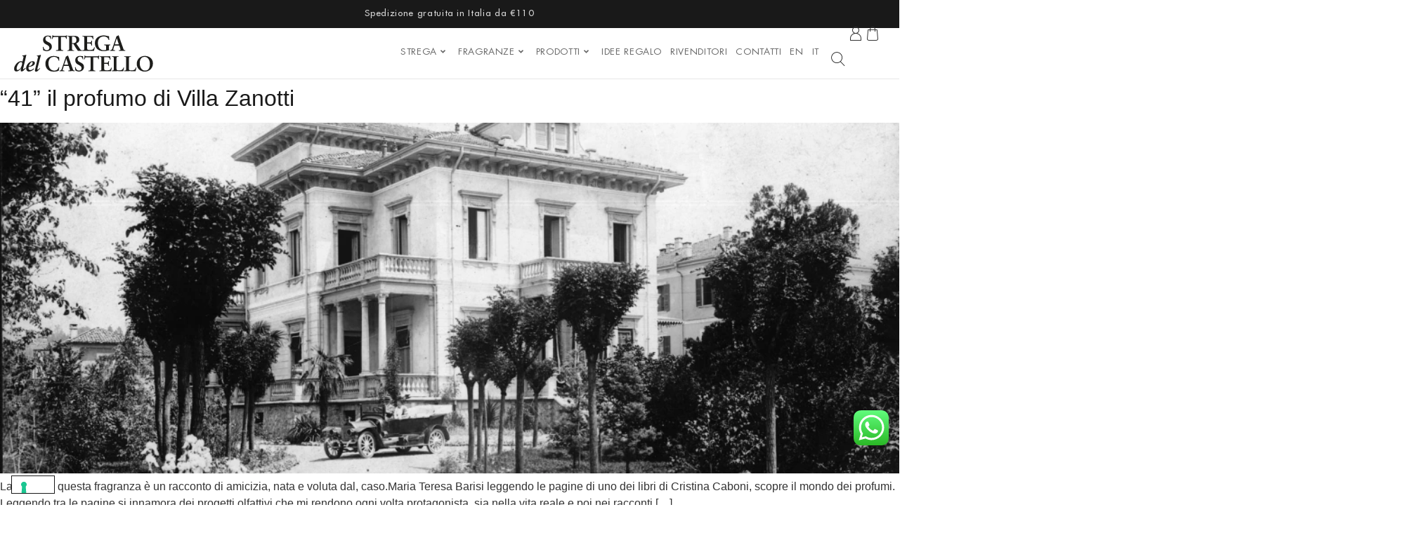

--- FILE ---
content_type: text/html; charset=UTF-8
request_url: https://www.stregadelcastello.it/amenita/novita/prodotto-scatola-di-natale-gemma-di-sale/
body_size: 36431
content:
<!doctype html>
<html lang="it-IT">
<head>
	<meta charset="UTF-8">
	<meta name="viewport" content="width=device-width, initial-scale=1">
	<link rel="profile" href="https://gmpg.org/xfn/11">
				<script type="text/javascript" class="_iub_cs_skip">
				var _iub = _iub || {};
				_iub.csConfiguration = _iub.csConfiguration || {};
				_iub.csConfiguration.siteId = "3337065";
				_iub.csConfiguration.cookiePolicyId = "70383539";
			</script>
			<script class="_iub_cs_skip" src="https://cs.iubenda.com/autoblocking/3337065.js"></script>
			                    <link rel="preload" as="image" href="https://www.stregadelcastello.it/wp-content/uploads/2024/09/strega_castello_genova_white.svg"><meta name='robots' content='index, follow, max-image-preview:large, max-snippet:-1, max-video-preview:-1' />
<link rel="alternate" hreflang="en" href="https://www.stregadelcastello.it/en/" />
<link rel="alternate" hreflang="it" href="https://www.stregadelcastello.it/" />
<link rel="alternate" hreflang="x-default" href="https://www.stregadelcastello.it/" />

	<!-- This site is optimized with the Yoast SEO plugin v23.5 - https://yoast.com/wordpress/plugins/seo/ -->
	<title>Strega del Castello</title>
	<meta name="description" content="scatola di natale gemma di sale - Strega del Castello" />
	<link rel="canonical" href="https://www.stregadelcastello.it" />
	<meta property="og:locale" content="it_IT" />
	<meta property="og:type" content="website" />
	<meta property="og:title" content="scatola di natale gemma di sale - Strega del Castello" />
	<meta property="og:site_name" content="Strega del Castello" />
	<meta name="twitter:card" content="summary_large_image" />
	<script type="application/ld+json" class="yoast-schema-graph">{"@context":"https://schema.org","@graph":[{"@type":"WebSite","@id":"https://www.stregadelcastello.it/#website","url":"https://www.stregadelcastello.it/","name":"Strega del Castello","description":"NoseMadeinItaly","publisher":{"@id":"https://www.stregadelcastello.it/#organization"},"potentialAction":[{"@type":"SearchAction","target":{"@type":"EntryPoint","urlTemplate":"https://www.stregadelcastello.it/cerca/?search_key={search_term_string}"},"query-input":{"@type":"PropertyValueSpecification","valueRequired":true,"valueName":"search_term_string"}}],"inLanguage":"it-IT"},{"@type":"Organization","@id":"https://www.stregadelcastello.it/#organization","name":"Strega del Castello","url":"https://www.stregadelcastello.it/","logo":{"@type":"ImageObject","inLanguage":"it-IT","@id":"https://www.stregadelcastello.it/#/schema/logo/image/","url":"https://www.stregadelcastello.it/wp-content/uploads/2023/04/logo.svg","contentUrl":"https://www.stregadelcastello.it/wp-content/uploads/2023/04/logo.svg","width":225,"height":81,"caption":"Strega del Castello"},"image":{"@id":"https://www.stregadelcastello.it/#/schema/logo/image/"}}]}</script>
	<!-- / Yoast SEO plugin. -->


<link rel='dns-prefetch' href='//cdn.iubenda.com' />
<link rel='dns-prefetch' href='//www.google.com' />
<link rel='dns-prefetch' href='//www.paypal.com' />
<link rel='dns-prefetch' href='//www.antworks.it' />
<link rel="alternate" type="application/rss+xml" title="Strega del Castello &raquo; Feed" href="https://www.stregadelcastello.it/feed/" />
<link rel="alternate" type="application/rss+xml" title="Strega del Castello &raquo; Feed dei commenti" href="https://www.stregadelcastello.it/comments/feed/" />
<script>
window._wpemojiSettings = {"baseUrl":"https:\/\/s.w.org\/images\/core\/emoji\/15.0.3\/72x72\/","ext":".png","svgUrl":"https:\/\/s.w.org\/images\/core\/emoji\/15.0.3\/svg\/","svgExt":".svg","source":{"concatemoji":"https:\/\/www.stregadelcastello.it\/wp-includes\/js\/wp-emoji-release.min.js?ver=6.6.2"}};
/*! This file is auto-generated */
!function(i,n){var o,s,e;function c(e){try{var t={supportTests:e,timestamp:(new Date).valueOf()};sessionStorage.setItem(o,JSON.stringify(t))}catch(e){}}function p(e,t,n){e.clearRect(0,0,e.canvas.width,e.canvas.height),e.fillText(t,0,0);var t=new Uint32Array(e.getImageData(0,0,e.canvas.width,e.canvas.height).data),r=(e.clearRect(0,0,e.canvas.width,e.canvas.height),e.fillText(n,0,0),new Uint32Array(e.getImageData(0,0,e.canvas.width,e.canvas.height).data));return t.every(function(e,t){return e===r[t]})}function u(e,t,n){switch(t){case"flag":return n(e,"\ud83c\udff3\ufe0f\u200d\u26a7\ufe0f","\ud83c\udff3\ufe0f\u200b\u26a7\ufe0f")?!1:!n(e,"\ud83c\uddfa\ud83c\uddf3","\ud83c\uddfa\u200b\ud83c\uddf3")&&!n(e,"\ud83c\udff4\udb40\udc67\udb40\udc62\udb40\udc65\udb40\udc6e\udb40\udc67\udb40\udc7f","\ud83c\udff4\u200b\udb40\udc67\u200b\udb40\udc62\u200b\udb40\udc65\u200b\udb40\udc6e\u200b\udb40\udc67\u200b\udb40\udc7f");case"emoji":return!n(e,"\ud83d\udc26\u200d\u2b1b","\ud83d\udc26\u200b\u2b1b")}return!1}function f(e,t,n){var r="undefined"!=typeof WorkerGlobalScope&&self instanceof WorkerGlobalScope?new OffscreenCanvas(300,150):i.createElement("canvas"),a=r.getContext("2d",{willReadFrequently:!0}),o=(a.textBaseline="top",a.font="600 32px Arial",{});return e.forEach(function(e){o[e]=t(a,e,n)}),o}function t(e){var t=i.createElement("script");t.src=e,t.defer=!0,i.head.appendChild(t)}"undefined"!=typeof Promise&&(o="wpEmojiSettingsSupports",s=["flag","emoji"],n.supports={everything:!0,everythingExceptFlag:!0},e=new Promise(function(e){i.addEventListener("DOMContentLoaded",e,{once:!0})}),new Promise(function(t){var n=function(){try{var e=JSON.parse(sessionStorage.getItem(o));if("object"==typeof e&&"number"==typeof e.timestamp&&(new Date).valueOf()<e.timestamp+604800&&"object"==typeof e.supportTests)return e.supportTests}catch(e){}return null}();if(!n){if("undefined"!=typeof Worker&&"undefined"!=typeof OffscreenCanvas&&"undefined"!=typeof URL&&URL.createObjectURL&&"undefined"!=typeof Blob)try{var e="postMessage("+f.toString()+"("+[JSON.stringify(s),u.toString(),p.toString()].join(",")+"));",r=new Blob([e],{type:"text/javascript"}),a=new Worker(URL.createObjectURL(r),{name:"wpTestEmojiSupports"});return void(a.onmessage=function(e){c(n=e.data),a.terminate(),t(n)})}catch(e){}c(n=f(s,u,p))}t(n)}).then(function(e){for(var t in e)n.supports[t]=e[t],n.supports.everything=n.supports.everything&&n.supports[t],"flag"!==t&&(n.supports.everythingExceptFlag=n.supports.everythingExceptFlag&&n.supports[t]);n.supports.everythingExceptFlag=n.supports.everythingExceptFlag&&!n.supports.flag,n.DOMReady=!1,n.readyCallback=function(){n.DOMReady=!0}}).then(function(){return e}).then(function(){var e;n.supports.everything||(n.readyCallback(),(e=n.source||{}).concatemoji?t(e.concatemoji):e.wpemoji&&e.twemoji&&(t(e.twemoji),t(e.wpemoji)))}))}((window,document),window._wpemojiSettings);
</script>
<link rel='stylesheet' id='loftloader-style-css' href='https://www.stregadelcastello.it/wp-content/plugins/loftloader-pro/assets/css/loftloader.min.css?ver=2022112801' media='all' />
<style id='loftloader-style-inline-css'>
#loftloader-wrapper .loader-bg { opacity: 0.80; }#loftloader-wrapper.end-split-h .loader-bg:before, #loftloader-wrapper.end-split-h .loader-bg:after, #loftloader-wrapper.end-split-v .loader-bg:before, #loftloader-wrapper.end-split-v .loader-bg:after, #loftloader-wrapper.end-fade .loader-bg, #loftloader-wrapper.end-up .loader-bg, #loftloader-wrapper.end-down .loader-bg, #loftloader-wrapper.end-left .loader-bg, #loftloader-wrapper.end-right .loader-bg, #loftloader-wrapper.end-no-animation .loader-bg, #loftloader-wrapper.end-shrink-fade .loader-bg:before, .loader-bg .loader-bg-half:before  { background-color: #000000; }#loftloader-wrapper .loader-inner #loader, #loftloader-wrapper.loftloader-ducks #loader span { color: #248acc }#loftloader-wrapper.loftloader-crystal #loader span { box-shadow: 0 -15px 0 0 rgba(36, 138, 204, 0.5), 15px -15px 0 0 rgba(36, 138, 204, 0.5), 15px 0 0 0 rgba(36, 138, 204, 0.5), 15px 15px 0 0 rgba(36, 138, 204, 0.5), 0 15px 0 0 rgba(36, 138, 204, 0.5), -15px 15px 0 0 rgba(36, 138, 204, 0.5), -15px 0 0 0 rgba(36, 138, 204, 0.5), -15px -15px 0 0 rgba(36, 138, 204, 0.5); }#loftloader-wrapper.loftloader-crossing #loader span:before { background: #00ffff }#loftloader-wrapper.loftloader-crossing #loader span:after { background: #ff0000 }#loftloader-wrapper.loftloader-rainbow #loader span:before { box-shadow: 0 0 0 10px #ff0000, 0 0 0 20px #ffd700, 0 0 0 30px #00ffff; }#loftloader-wrapper.loftloader-frame #loader { width: 80px; }#loftloader-wrapper.loftloader-frame #loader { height: 80px; }#loftloader-wrapper.loftloader-frame #loader span:after, #loftloader-wrapper.loftloader-frame #loader span:before { width: 4px; }#loftloader-wrapper.loftloader-frame #loader:after, #loftloader-wrapper.loftloader-frame #loader:before { height: 4px; }#loftloader-wrapper.loftloader-imgfading #loader img, #loftloader-wrapper.loftloader-imgloading #loader img, #loftloader-wrapper.loftloader-imgrotating #loader img, #loftloader-wrapper.loftloader-imgbouncing #loader img, #loftloader-wrapper.loftloader-imgstatic #loader img { width: 200px; }#loftloader-wrapper.loftloader-imgfading .loader-inner #loader, #loftloader-wrapper.loftloader-imgloading .loader-inner #loader, #loftloader-wrapper.loftloader-imgrotating .loader-inner #loader, #loftloader-wrapper.loftloader-imgbouncing .loader-inner #loader, #loftloader-wrapper.loftloader-imgstatic .loader-inner #loader { max-width: 100%; }#loftloader-wrapper span.bar { width: 30vw; }#loftloader-wrapper span.bar { height: 10px; }#loftloader-wrapper span.bar, #loftloader-wrapper span.percentage { color: #248acc; }#loftloader-wrapper span.percentage, #loftloader-wrapper span.bar span.load-count { font-family: Lato; }#loftloader-wrapper span.percentage, #loftloader-wrapper span.bar span.load-count { font-weight: 100; }#loftloader-wrapper span.percentage, #loftloader-wrapper span.bar span.load-count { letter-spacing: 0.1em; }body #loftloader-wrapper span.percentage, body #loftloader-wrapper span.bar span.load-count { font-size: 16px; }#loftloader-wrapper .loader-message { font-size: 16px; }#loftloader-wrapper .loader-message { color: #248acc; }#loftloader-wrapper .loader-message { font-family: Lato; }#loftloader-wrapper .loader-message { font-weight: 400; }#loftloader-wrapper .loader-message { letter-spacing: 0.1em; }#loftloader-wrapper .loader-message { line-height: 1.5; }
</style>
<link rel='stylesheet' id='hello-elementor-theme-style-css' href='https://www.stregadelcastello.it/wp-content/themes/hello-elementor/theme.min.css?ver=3.1.1' media='all' />
<link rel='stylesheet' id='jet-menu-hello-css' href='https://www.stregadelcastello.it/wp-content/plugins/jet-menu/integration/themes/hello-elementor/assets/css/style.css?ver=2.4.4' media='all' />
<link rel='stylesheet' id='ht_ctc_main_css-css' href='https://www.stregadelcastello.it/wp-content/plugins/click-to-chat-for-whatsapp/new/inc/assets/css/main.css?ver=4.10' media='all' />
<style id='wp-emoji-styles-inline-css'>

	img.wp-smiley, img.emoji {
		display: inline !important;
		border: none !important;
		box-shadow: none !important;
		height: 1em !important;
		width: 1em !important;
		margin: 0 0.07em !important;
		vertical-align: -0.1em !important;
		background: none !important;
		padding: 0 !important;
	}
</style>
<link rel='stylesheet' id='jet-engine-frontend-css' href='https://www.stregadelcastello.it/wp-content/plugins/jet-engine/assets/css/frontend.css?ver=3.5.6' media='all' />
<style id='classic-theme-styles-inline-css'>
/*! This file is auto-generated */
.wp-block-button__link{color:#fff;background-color:#32373c;border-radius:9999px;box-shadow:none;text-decoration:none;padding:calc(.667em + 2px) calc(1.333em + 2px);font-size:1.125em}.wp-block-file__button{background:#32373c;color:#fff;text-decoration:none}
</style>
<style id='global-styles-inline-css'>
:root{--wp--preset--aspect-ratio--square: 1;--wp--preset--aspect-ratio--4-3: 4/3;--wp--preset--aspect-ratio--3-4: 3/4;--wp--preset--aspect-ratio--3-2: 3/2;--wp--preset--aspect-ratio--2-3: 2/3;--wp--preset--aspect-ratio--16-9: 16/9;--wp--preset--aspect-ratio--9-16: 9/16;--wp--preset--color--black: #000000;--wp--preset--color--cyan-bluish-gray: #abb8c3;--wp--preset--color--white: #ffffff;--wp--preset--color--pale-pink: #f78da7;--wp--preset--color--vivid-red: #cf2e2e;--wp--preset--color--luminous-vivid-orange: #ff6900;--wp--preset--color--luminous-vivid-amber: #fcb900;--wp--preset--color--light-green-cyan: #7bdcb5;--wp--preset--color--vivid-green-cyan: #00d084;--wp--preset--color--pale-cyan-blue: #8ed1fc;--wp--preset--color--vivid-cyan-blue: #0693e3;--wp--preset--color--vivid-purple: #9b51e0;--wp--preset--gradient--vivid-cyan-blue-to-vivid-purple: linear-gradient(135deg,rgba(6,147,227,1) 0%,rgb(155,81,224) 100%);--wp--preset--gradient--light-green-cyan-to-vivid-green-cyan: linear-gradient(135deg,rgb(122,220,180) 0%,rgb(0,208,130) 100%);--wp--preset--gradient--luminous-vivid-amber-to-luminous-vivid-orange: linear-gradient(135deg,rgba(252,185,0,1) 0%,rgba(255,105,0,1) 100%);--wp--preset--gradient--luminous-vivid-orange-to-vivid-red: linear-gradient(135deg,rgba(255,105,0,1) 0%,rgb(207,46,46) 100%);--wp--preset--gradient--very-light-gray-to-cyan-bluish-gray: linear-gradient(135deg,rgb(238,238,238) 0%,rgb(169,184,195) 100%);--wp--preset--gradient--cool-to-warm-spectrum: linear-gradient(135deg,rgb(74,234,220) 0%,rgb(151,120,209) 20%,rgb(207,42,186) 40%,rgb(238,44,130) 60%,rgb(251,105,98) 80%,rgb(254,248,76) 100%);--wp--preset--gradient--blush-light-purple: linear-gradient(135deg,rgb(255,206,236) 0%,rgb(152,150,240) 100%);--wp--preset--gradient--blush-bordeaux: linear-gradient(135deg,rgb(254,205,165) 0%,rgb(254,45,45) 50%,rgb(107,0,62) 100%);--wp--preset--gradient--luminous-dusk: linear-gradient(135deg,rgb(255,203,112) 0%,rgb(199,81,192) 50%,rgb(65,88,208) 100%);--wp--preset--gradient--pale-ocean: linear-gradient(135deg,rgb(255,245,203) 0%,rgb(182,227,212) 50%,rgb(51,167,181) 100%);--wp--preset--gradient--electric-grass: linear-gradient(135deg,rgb(202,248,128) 0%,rgb(113,206,126) 100%);--wp--preset--gradient--midnight: linear-gradient(135deg,rgb(2,3,129) 0%,rgb(40,116,252) 100%);--wp--preset--font-size--small: 13px;--wp--preset--font-size--medium: 20px;--wp--preset--font-size--large: 36px;--wp--preset--font-size--x-large: 42px;--wp--preset--spacing--20: 0.44rem;--wp--preset--spacing--30: 0.67rem;--wp--preset--spacing--40: 1rem;--wp--preset--spacing--50: 1.5rem;--wp--preset--spacing--60: 2.25rem;--wp--preset--spacing--70: 3.38rem;--wp--preset--spacing--80: 5.06rem;--wp--preset--shadow--natural: 6px 6px 9px rgba(0, 0, 0, 0.2);--wp--preset--shadow--deep: 12px 12px 50px rgba(0, 0, 0, 0.4);--wp--preset--shadow--sharp: 6px 6px 0px rgba(0, 0, 0, 0.2);--wp--preset--shadow--outlined: 6px 6px 0px -3px rgba(255, 255, 255, 1), 6px 6px rgba(0, 0, 0, 1);--wp--preset--shadow--crisp: 6px 6px 0px rgba(0, 0, 0, 1);}:where(.is-layout-flex){gap: 0.5em;}:where(.is-layout-grid){gap: 0.5em;}body .is-layout-flex{display: flex;}.is-layout-flex{flex-wrap: wrap;align-items: center;}.is-layout-flex > :is(*, div){margin: 0;}body .is-layout-grid{display: grid;}.is-layout-grid > :is(*, div){margin: 0;}:where(.wp-block-columns.is-layout-flex){gap: 2em;}:where(.wp-block-columns.is-layout-grid){gap: 2em;}:where(.wp-block-post-template.is-layout-flex){gap: 1.25em;}:where(.wp-block-post-template.is-layout-grid){gap: 1.25em;}.has-black-color{color: var(--wp--preset--color--black) !important;}.has-cyan-bluish-gray-color{color: var(--wp--preset--color--cyan-bluish-gray) !important;}.has-white-color{color: var(--wp--preset--color--white) !important;}.has-pale-pink-color{color: var(--wp--preset--color--pale-pink) !important;}.has-vivid-red-color{color: var(--wp--preset--color--vivid-red) !important;}.has-luminous-vivid-orange-color{color: var(--wp--preset--color--luminous-vivid-orange) !important;}.has-luminous-vivid-amber-color{color: var(--wp--preset--color--luminous-vivid-amber) !important;}.has-light-green-cyan-color{color: var(--wp--preset--color--light-green-cyan) !important;}.has-vivid-green-cyan-color{color: var(--wp--preset--color--vivid-green-cyan) !important;}.has-pale-cyan-blue-color{color: var(--wp--preset--color--pale-cyan-blue) !important;}.has-vivid-cyan-blue-color{color: var(--wp--preset--color--vivid-cyan-blue) !important;}.has-vivid-purple-color{color: var(--wp--preset--color--vivid-purple) !important;}.has-black-background-color{background-color: var(--wp--preset--color--black) !important;}.has-cyan-bluish-gray-background-color{background-color: var(--wp--preset--color--cyan-bluish-gray) !important;}.has-white-background-color{background-color: var(--wp--preset--color--white) !important;}.has-pale-pink-background-color{background-color: var(--wp--preset--color--pale-pink) !important;}.has-vivid-red-background-color{background-color: var(--wp--preset--color--vivid-red) !important;}.has-luminous-vivid-orange-background-color{background-color: var(--wp--preset--color--luminous-vivid-orange) !important;}.has-luminous-vivid-amber-background-color{background-color: var(--wp--preset--color--luminous-vivid-amber) !important;}.has-light-green-cyan-background-color{background-color: var(--wp--preset--color--light-green-cyan) !important;}.has-vivid-green-cyan-background-color{background-color: var(--wp--preset--color--vivid-green-cyan) !important;}.has-pale-cyan-blue-background-color{background-color: var(--wp--preset--color--pale-cyan-blue) !important;}.has-vivid-cyan-blue-background-color{background-color: var(--wp--preset--color--vivid-cyan-blue) !important;}.has-vivid-purple-background-color{background-color: var(--wp--preset--color--vivid-purple) !important;}.has-black-border-color{border-color: var(--wp--preset--color--black) !important;}.has-cyan-bluish-gray-border-color{border-color: var(--wp--preset--color--cyan-bluish-gray) !important;}.has-white-border-color{border-color: var(--wp--preset--color--white) !important;}.has-pale-pink-border-color{border-color: var(--wp--preset--color--pale-pink) !important;}.has-vivid-red-border-color{border-color: var(--wp--preset--color--vivid-red) !important;}.has-luminous-vivid-orange-border-color{border-color: var(--wp--preset--color--luminous-vivid-orange) !important;}.has-luminous-vivid-amber-border-color{border-color: var(--wp--preset--color--luminous-vivid-amber) !important;}.has-light-green-cyan-border-color{border-color: var(--wp--preset--color--light-green-cyan) !important;}.has-vivid-green-cyan-border-color{border-color: var(--wp--preset--color--vivid-green-cyan) !important;}.has-pale-cyan-blue-border-color{border-color: var(--wp--preset--color--pale-cyan-blue) !important;}.has-vivid-cyan-blue-border-color{border-color: var(--wp--preset--color--vivid-cyan-blue) !important;}.has-vivid-purple-border-color{border-color: var(--wp--preset--color--vivid-purple) !important;}.has-vivid-cyan-blue-to-vivid-purple-gradient-background{background: var(--wp--preset--gradient--vivid-cyan-blue-to-vivid-purple) !important;}.has-light-green-cyan-to-vivid-green-cyan-gradient-background{background: var(--wp--preset--gradient--light-green-cyan-to-vivid-green-cyan) !important;}.has-luminous-vivid-amber-to-luminous-vivid-orange-gradient-background{background: var(--wp--preset--gradient--luminous-vivid-amber-to-luminous-vivid-orange) !important;}.has-luminous-vivid-orange-to-vivid-red-gradient-background{background: var(--wp--preset--gradient--luminous-vivid-orange-to-vivid-red) !important;}.has-very-light-gray-to-cyan-bluish-gray-gradient-background{background: var(--wp--preset--gradient--very-light-gray-to-cyan-bluish-gray) !important;}.has-cool-to-warm-spectrum-gradient-background{background: var(--wp--preset--gradient--cool-to-warm-spectrum) !important;}.has-blush-light-purple-gradient-background{background: var(--wp--preset--gradient--blush-light-purple) !important;}.has-blush-bordeaux-gradient-background{background: var(--wp--preset--gradient--blush-bordeaux) !important;}.has-luminous-dusk-gradient-background{background: var(--wp--preset--gradient--luminous-dusk) !important;}.has-pale-ocean-gradient-background{background: var(--wp--preset--gradient--pale-ocean) !important;}.has-electric-grass-gradient-background{background: var(--wp--preset--gradient--electric-grass) !important;}.has-midnight-gradient-background{background: var(--wp--preset--gradient--midnight) !important;}.has-small-font-size{font-size: var(--wp--preset--font-size--small) !important;}.has-medium-font-size{font-size: var(--wp--preset--font-size--medium) !important;}.has-large-font-size{font-size: var(--wp--preset--font-size--large) !important;}.has-x-large-font-size{font-size: var(--wp--preset--font-size--x-large) !important;}
:where(.wp-block-post-template.is-layout-flex){gap: 1.25em;}:where(.wp-block-post-template.is-layout-grid){gap: 1.25em;}
:where(.wp-block-columns.is-layout-flex){gap: 2em;}:where(.wp-block-columns.is-layout-grid){gap: 2em;}
:root :where(.wp-block-pullquote){font-size: 1.5em;line-height: 1.6;}
</style>
<link rel='stylesheet' id='add-ant-webcommerce-css-css' href='https://www.stregadelcastello.it/wp-content/plugins/ant-webcommerce/global/css/ant_webcommerce.min.css?ver=1747226620' media='all' />
<style id='add-ant-webcommerce-css-inline-css'>
.webcommerce-products-grid .webcommerce-product-link{
				color: #001047;}
</style>
<link rel='stylesheet' id='add-owl-carousel-css-css' href='https://www.stregadelcastello.it/wp-content/plugins/ant-webcommerce/global/js/owl-carousel/owl.carousel.min.css?ver=1539269015' media='all' />
<link rel='stylesheet' id='add-owl-carousel-ant-theme-css-css' href='https://www.stregadelcastello.it/wp-content/plugins/ant-webcommerce/global/js/owl-carousel/owl.ant.theme.min.css?ver=1539269015' media='all' />
<link rel='stylesheet' id='add-owl-carousel-transitions-css-css' href='https://www.stregadelcastello.it/wp-content/plugins/ant-webcommerce/global/js/owl-carousel/owl.transitions.min.css?ver=1539269015' media='all' />
<link rel='stylesheet' id='add-cloudzoom-css-css' href='https://www.stregadelcastello.it/wp-content/plugins/ant-webcommerce/global/js/cloudzoom/cloudzoom.min.css?ver=1539269015' media='all' />
<link rel='stylesheet' id='wpml-legacy-horizontal-list-0-css' href='https://www.stregadelcastello.it/wp-content/plugins/sitepress-multilingual-cms/templates/language-switchers/legacy-list-horizontal/style.min.css?ver=1' media='all' />
<link rel='stylesheet' id='wpml-menu-item-0-css' href='https://www.stregadelcastello.it/wp-content/plugins/sitepress-multilingual-cms/templates/language-switchers/menu-item/style.min.css?ver=1' media='all' />
<link rel='stylesheet' id='hello-elementor-css' href='https://www.stregadelcastello.it/wp-content/themes/hello-elementor/style.min.css?ver=3.1.1' media='all' />
<link rel='stylesheet' id='hello-elementor-header-footer-css' href='https://www.stregadelcastello.it/wp-content/themes/hello-elementor/header-footer.min.css?ver=3.1.1' media='all' />
<link rel='stylesheet' id='jet-menu-public-styles-css' href='https://www.stregadelcastello.it/wp-content/plugins/jet-menu/assets/public/css/public.css?ver=2.4.4' media='all' />
<link rel='stylesheet' id='elementor-frontend-css' href='https://www.stregadelcastello.it/wp-content/uploads/elementor/css/custom-frontend.min.css?ver=1753278092' media='all' />
<link rel='stylesheet' id='widget-text-editor-css' href='https://www.stregadelcastello.it/wp-content/plugins/elementor/assets/css/widget-text-editor.min.css?ver=3.24.5' media='all' />
<link rel='stylesheet' id='widget-image-css' href='https://www.stregadelcastello.it/wp-content/plugins/elementor/assets/css/widget-image.min.css?ver=3.24.5' media='all' />
<link rel='stylesheet' id='widget-heading-css' href='https://www.stregadelcastello.it/wp-content/plugins/elementor/assets/css/widget-heading.min.css?ver=3.24.5' media='all' />
<link rel='stylesheet' id='widget-icon-list-css' href='https://www.stregadelcastello.it/wp-content/uploads/elementor/css/custom-widget-icon-list.min.css?ver=1753278092' media='all' />
<link rel='stylesheet' id='jet-blocks-css' href='https://www.stregadelcastello.it/wp-content/uploads/elementor/css/custom-jet-blocks.css?ver=1.3.14' media='all' />
<link rel='stylesheet' id='swiper-css' href='https://www.stregadelcastello.it/wp-content/plugins/elementor/assets/lib/swiper/v8/css/swiper.min.css?ver=8.4.5' media='all' />
<link rel='stylesheet' id='e-swiper-css' href='https://www.stregadelcastello.it/wp-content/plugins/elementor/assets/css/conditionals/e-swiper.min.css?ver=3.24.5' media='all' />
<link rel='stylesheet' id='elementor-post-6-css' href='https://www.stregadelcastello.it/wp-content/uploads/elementor/css/post-6.css?ver=1753278093' media='all' />
<link rel='stylesheet' id='elementor-pro-css' href='https://www.stregadelcastello.it/wp-content/uploads/elementor/css/custom-pro-frontend.min.css?ver=1753278093' media='all' />
<link rel='stylesheet' id='jet-blog-css' href='https://www.stregadelcastello.it/wp-content/plugins/jet-blog/assets/css/jet-blog.css?ver=2.4.0' media='all' />
<link rel='stylesheet' id='jet-tricks-frontend-css' href='https://www.stregadelcastello.it/wp-content/plugins/jet-tricks/assets/css/jet-tricks-frontend.css?ver=1.4.9' media='all' />
<link rel='stylesheet' id='font-awesome-5-all-css' href='https://www.stregadelcastello.it/wp-content/plugins/elementor/assets/lib/font-awesome/css/all.min.css?ver=3.24.5' media='all' />
<link rel='stylesheet' id='font-awesome-4-shim-css' href='https://www.stregadelcastello.it/wp-content/plugins/elementor/assets/lib/font-awesome/css/v4-shims.min.css?ver=3.24.5' media='all' />
<link rel='stylesheet' id='elementor-global-css' href='https://www.stregadelcastello.it/wp-content/uploads/elementor/css/global.css?ver=1753278095' media='all' />
<link rel='stylesheet' id='elementor-post-1244-css' href='https://www.stregadelcastello.it/wp-content/uploads/elementor/css/post-1244.css?ver=1753278096' media='all' />
<link rel='stylesheet' id='elementor-post-444-css' href='https://www.stregadelcastello.it/wp-content/uploads/elementor/css/post-444.css?ver=1753278745' media='all' />
<link rel='stylesheet' id='hello-elementor-child-style-css' href='https://www.stregadelcastello.it/wp-content/themes/hello-theme-child-master/style.css?ver=1.0.0' media='all' />
<link rel='stylesheet' id='elementor-icons-antworks-css' href='https://www.stregadelcastello.it/wp-content/uploads/elementor/custom-icons/antworks/style.css?ver=1.0.0' media='all' />

<script  type="text/javascript" class=" _iub_cs_skip" id="iubenda-head-inline-scripts-0">
var _iub = _iub || [];
_iub.csConfiguration = {"askConsentAtCookiePolicyUpdate":true,"floatingPreferencesButtonCaptionColor":"#000000","floatingPreferencesButtonDisplay":"bottom-left","lang":"it","perPurposeConsent":true,"siteId":3337065,"whitelabel":false,"cookiePolicyId":70383539,"banner":{"acceptButtonColor":"#1D1D1B","acceptButtonDisplay":true,"backgroundColor":"#EBEBEB","brandBackgroundColor":"#FFFFFF","brandTextColor":"#1D1D1B","closeButtonRejects":true,"customizeButtonColor":"#1D1D1B","customizeButtonDisplay":true,"explicitWithdrawal":true,"listPurposes":true,"logo":"https://www.stregadelcastello.it/wp-content/uploads/2024/09/strega_castello_genova.svg","linksColor":"#1D1D1B","position":"float-bottom-left","rejectButtonColor":"#1D1D1B","rejectButtonDisplay":true,"showPurposesToggles":true,"textColor":"#1D1D1B"}};
</script>
<script  type="text/javascript" charset="UTF-8" async="" class=" _iub_cs_skip" src="//cdn.iubenda.com/cs/iubenda_cs.js?ver=3.11.1" id="iubenda-head-scripts-1-js"></script>
<script id="wpml-cookie-js-extra">
var wpml_cookies = {"wp-wpml_current_language":{"value":"it","expires":1,"path":"\/"}};
var wpml_cookies = {"wp-wpml_current_language":{"value":"it","expires":1,"path":"\/"}};
</script>
<script src="https://www.stregadelcastello.it/wp-content/plugins/sitepress-multilingual-cms/res/js/cookies/language-cookie.js?ver=4.6.13" id="wpml-cookie-js" defer data-wp-strategy="defer"></script>
<script src="https://www.stregadelcastello.it/wp-includes/js/jquery/jquery.min.js?ver=3.7.1" id="jquery-core-js"></script>
<script src="https://www.stregadelcastello.it/wp-includes/js/jquery/jquery-migrate.min.js?ver=3.4.1" id="jquery-migrate-js"></script>
<script src="https://www.paypal.com/sdk/js?client-id=AR4FRBBVRA-uERwww_T0BEE-8a8GmrKPgBU665x273jeV_YmjDwTOtkBdguQhokv-JiwdQ3J5YWHAwNA&amp;currency=EUR&amp;commit=true&amp;components=buttons%2Cfunding-eligibility&amp;debug=false&amp;intent=capture" id="paypal-sdk-js-js"></script>
<script src="https://www.antworks.it/logos/load_loghi.js?c=b" id="add-ant-credits-js-js"></script>
<script id="add-ant-credits-init-js-js-extra">
var ant_credits_utilities = {"lang":"it","color":"n"};
</script>
<script src="https://www.stregadelcastello.it/wp-content/plugins/antworks-credits/ant_credits.js" id="add-ant-credits-init-js-js"></script>
<script src="https://www.stregadelcastello.it/wp-content/plugins/elementor/assets/lib/font-awesome/js/v4-shims.min.js?ver=3.24.5" id="font-awesome-4-shim-js"></script>
<link rel="https://api.w.org/" href="https://www.stregadelcastello.it/wp-json/" /><link rel="EditURI" type="application/rsd+xml" title="RSD" href="https://www.stregadelcastello.it/xmlrpc.php?rsd" />
<meta name="generator" content="WordPress 6.6.2" />
<meta name="generator" content="WPML ver:4.6.13 stt:1,27;" />
<!-- Google tag (gtag.js) -->
            <script async type='text/plain' class='_iub_cs_activate' data-iub-purposes='4' src='https://www.googletagmanager.com/gtag/js?id=G-W6DZ42CFKC'></script>
            <script type='text/plain' class='_iub_cs_activate' data-iub-purposes='4'>
                window.dataLayer = window.dataLayer || [];
                function gtag(){dataLayer.push(arguments);}
                gtag('js', new Date());
    
                gtag('config', 'G-W6DZ42CFKC');
            </script><meta name="generator" content="Elementor 3.24.5; features: e_font_icon_svg, additional_custom_breakpoints, e_optimized_control_loading; settings: css_print_method-external, google_font-disabled, font_display-auto">
<!-- Meta Pixel Code -->
<script type="text/plain" class="_iub_cs_activate-inline" data-iub-purposes="4">
!function(f,b,e,v,n,t,s)
{if(f.fbq)return;n=f.fbq=function(){n.callMethod?
n.callMethod.apply(n,arguments):n.queue.push(arguments)};
if(!f._fbq)f._fbq=n;n.push=n;n.loaded=!0;n.version='2.0';
n.queue=[];t=b.createElement(e);t.async=!0;
t.src=v;s=b.getElementsByTagName(e)[0];
s.parentNode.insertBefore(t,s)}(window, document,'script',
'https://connect.facebook.net/en_US/fbevents.js');
fbq('init', '1790819528015785');
fbq('track', 'PageView');
</script>
<noscript><img height="1" width="1" style="display:none"
src="https://www.facebook.com/tr?id=1790819528015785&ev=PageView&noscript=1"
/></noscript>
<!-- End Meta Pixel Code -->
<!-- Google Tag Manager -->
<script>(function(w,d,s,l,i){w[l]=w[l]||[];w[l].push({'gtm.start':new Date().getTime(),event:'gtm.js'});var f=d.getElementsByTagName(s)[0],j=d.createElement(s),dl=l!='dataLayer'?'&l='+l:'';j.async=true;j.src='https://www.googletagmanager.com/gtm.js?id='+i+dl;f.parentNode.insertBefore(j,f);})(window,document,'script','dataLayer','GTM-MFSNLHD8');</script>
<!-- End Google Tag Manager -->
			<style>
				.e-con.e-parent:nth-of-type(n+4):not(.e-lazyloaded):not(.e-no-lazyload),
				.e-con.e-parent:nth-of-type(n+4):not(.e-lazyloaded):not(.e-no-lazyload) * {
					background-image: none !important;
				}
				@media screen and (max-height: 1024px) {
					.e-con.e-parent:nth-of-type(n+3):not(.e-lazyloaded):not(.e-no-lazyload),
					.e-con.e-parent:nth-of-type(n+3):not(.e-lazyloaded):not(.e-no-lazyload) * {
						background-image: none !important;
					}
				}
				@media screen and (max-height: 640px) {
					.e-con.e-parent:nth-of-type(n+2):not(.e-lazyloaded):not(.e-no-lazyload),
					.e-con.e-parent:nth-of-type(n+2):not(.e-lazyloaded):not(.e-no-lazyload) * {
						background-image: none !important;
					}
				}
			</style>
			<link rel="icon" href="https://www.stregadelcastello.it/wp-content/uploads/2023/04/favicon.png" sizes="32x32" />
<link rel="icon" href="https://www.stregadelcastello.it/wp-content/uploads/2023/04/favicon.png" sizes="192x192" />
<link rel="apple-touch-icon" href="https://www.stregadelcastello.it/wp-content/uploads/2023/04/favicon.png" />
<meta name="msapplication-TileImage" content="https://www.stregadelcastello.it/wp-content/uploads/2023/04/favicon.png" />
		<style id="wp-custom-css">
			html {
   scroll-behavior: smooth;
}

.offset-rivenditori {
	position: relative; top: -212px
	}



.jet-banner.jet-effect-chico .jet-banner__title {
	padding: 50% 0 10px 0;
}
.page-header .entry-title, .site-footer .footer-inner, .site-footer:not(.dynamic-footer), .site-header .header-inner, .site-header:not(.dynamic-header), body:not([class*=elementor-page-]) .site-main {
    max-width: 1410px;
}
figcaption {

	font-style: normal;
}
 .elementor-cta__content {
	min-height: 40px !important;

}
.jet-carousel {
    position: relative;
    margin-left: 0px;
    margin-right: 0px;
}
#bottom .elementor-icon i, .elementor-icon svg {
    font-size: 36px;
    line-height: 40px;
    width:36px;
	  height: 40px;
    position: relative;
    display: block;
}
.modern-link {
    font-family: 'Futura Std Book'!important;
    letter-spacing: 1px;
    color: #1d1d1b;
    display: inline-block;
    position: relative;
    vertical-align: middle;
    cursor: pointer;
}
.modern-link:hover {
    outline-width: 0;
    color: #1d1d1b !important;
}
.modern-link:after {
    display: block;
    content: "";
    width: 100%;
    height: 1px;
    background-color: currentColor;
    position: absolute;
    bottom: -5px;
    left: 0;
    -webkit-transition: color .3s,-webkit-transform .6s cubic-bezier(.07,.97,.46,.99);
    transition: color .3s,-webkit-transform .6s cubic-bezier(.07,.97,.46,.99);
    transition: transform .6s cubic-bezier(.07,.97,.46,.99),color .3s;
    transition: transform .6s cubic-bezier(.07,.97,.46,.99),color .3s,-webkit-transform .6s cubic-bezier(.07,.97,.46,.99);
    -webkit-transform-origin: bottom left;
    transform-origin: bottom left;
    -webkit-transform: scaleX(1);
    transform: scaleX(1);
}
.modern-link:hover:after {
    -webkit-transform-origin: bottom right;
    transform-origin: bottom right;
    -webkit-transform: scaleX(0);
    transform: scaleX(0);
}
.jet-banner.jet-effect-ruby .jet-banner__img {
	transform: scale(1.05);
}

.jet-banner.jet-effect-ruby .jet-banner__title {
	margin-top: 40%;
}
.comments-area a, .page-content a {
    text-decoration: none;
}

.jet-listing-grid__item {
	padding: 0px; !important

}

.elementor-733 .elementor-element.elementor-element-758d059 {
	--padding-left: 0px;
	--padding-right: 0px;
}
.jet-mega-menu-item__inner {
	/* display: -webkit-box; */
	/* display: -ms-flexbox; */

	gap: var(--jmm-items-dropdown-gap,0px);

}

#menu_jet a{
    color:#666666;
}
#menu_jet a:hover{
    color:#000000;
}

.webcommerce-ordini-body .cell-ordini {
	padding-top: 8px !important;
	min-height: 80px;
}

.webcommerce-ordini .cell-data-ordine-fattura, .webcommerce-ordini .cell-stato-ordine-fattura, .webcommerce-ordini .cell-numero-ordine-fattura, .webcommerce-ordini .cell-totale-ordine-fattura {
	width: 27%;
}

.webcommerce-products-grid .webcommerce-product-text-container {
	min-height: 150px;
}

.webcommerce-products-grid .webcommerce-product {
	text-align: center;
	margin: 0 .5% 10px .5%;
	min-height: 200px;

}

.webcommerce-product-wrapper-right {
	padding: 70px 20px 20px 20px;
}

.webcommerce-product-code {
	display: none !important;
}

.webcommerce-category-header-w-image .webcommerce-category-header-text-container > .webcommerce-expanded-subcategory .webcommerce-expanded-subcategory-item > span {
	font-size: 15px;
}

.ant-webcommerce-checkbox ~ label {
	padding-left: 4px;
}

.webcommerce-product-kit .webcommerce-fragrances-wrapper .webcommerce-fragrance {
	float: left;
	width: 30%;
	padding-right: 2%;
	margin-top: 2%;
}

@media screen and (max-width: 767px) {
 .webcommerce-product-kit .webcommerce-fragrances-wrapper .webcommerce-fragrance {
	float: left;
	width: 50%;
	padding-right: 1%;
	margin-top: 2%;
}
}

@media screen and (max-width: 768px) {
  .webcommerce-product-wrapper-right {
    padding: 10px !important;
  }
}

@media screen and (max-width: 768px) {
  .webcommerce-product-kit .webcommerce-single-attribute-type .webcommerce-attribute-option {
    margin-top: 3%;
  }
}

@media screen and (max-width: 768px) {
	.webcommerce-products-grid .webcommerce-product-text-container {
  min-height: 98px;
}
	}

@media screen and (max-width: 768px) {
.webcommerce-product-wrapper-right {
	padding: 20px;

}
	}

@media (max-width: 767px) {
.webcommerce-breadcrumb-wrapper {

	padding: 5% 4px 1% 4px;
}
}

@media screen and (max-width: 480px) {
.webcommerce-ordini .cell-data-ordine-fattura, .webcommerce-ordini .cell-stato-ordine-fattura, .webcommerce-ordini .cell-numero-ordine-fattura, .webcommerce-ordini .cell-totale-ordine-fattura {
	width: 38%;
}
}		</style>
		            <noscript><style>#loftloader-wrapper { display: none !important; }</style></noscript>
            <style> html.loftloader-pro-hide #loftloader-wrapper, html.loftloader-pro-spt-hide #loftloader-wrapper { display: none !important; } html.loftloader-pro-spt-hide #loftloader-wrapper.split-diagonally .loader-bg { background: none !important; } </style><script type="text/javascript" data-no-optimize="1">
var loftloaderProProgressInit = 60, init = 0, percentageStyles = '', LoftLoaderProGlobalSessionStorage = {
    getItem: function( name ) {
        try {
            return sessionStorage.getItem( name );
        } catch( msg ) {
            return false;
        }
    }
};
function loftloaderProInsertStyle( styleID, styleContent ) {
    var style = document.createElement( 'style' );
    style.id = styleID;
    style.innerText = styleContent;
    document.head.appendChild( style );
}
if ( LoftLoaderProGlobalSessionStorage.getItem( 'loftloader-pro-smooth-transition' ) && ( 'on' === LoftLoaderProGlobalSessionStorage.getItem( 'loftloader-pro-smooth-transition' ) ) ) {
    var onceStyles = '', initPercentage = loftloaderProProgressInit;
    init = loftloaderProProgressInit / 100; }
percentageStyles = '#loftloader-wrapper span.percentage:after, #loftloader-wrapper .load-count:after { content: "' + Math.ceil( init * 100 ) + '%"; }';
percentageStyles += ' #loftloader-wrapper .load-count { width: ' + ( init * 100 ) + '%; }';
loftloaderProInsertStyle( 'loftloader-pro-progress-bar-style', '#loftloader-wrapper span.bar span.load { transform: scaleX(' + init + '); }' );
loftloaderProInsertStyle( 'loftloader-pro-progress-percentage-style', percentageStyles );
</script>
</head>
<body class="blog wp-custom-logo jet-mega-menu-location loftloader-pro-enabled elementor-default elementor-kit-6"><div id="loftloader-wrapper" class="end-split-v loftloader-imgstatic"><div class="loader-bg"></div><div class="loader-inner"><div id="loader"><img width="200" height="52" data-no-lazy="1" class="skip-lazy" alt="loader image" src="https://www.stregadelcastello.it/wp-content/uploads/2024/09/strega_castello_genova_white.svg"><span></span></div></div><div class="loader-close-button" style="display: none;"><span class="screen-reader-text">Close</span></div></div>

<!-- Google Tag Manager (noscript) -->

<noscript><iframe src="https://www.googletagmanager.com/ns.html?id=GTM-MFSNLHD8"

height="0" width="0" style="display:none;visibility:hidden"></iframe></noscript>

<!-- End Google Tag Manager (noscript) -->

<a class="skip-link screen-reader-text" href="#content">Vai al contenuto</a>

		<div data-elementor-type="header" data-elementor-id="1244" class="elementor elementor-1244 elementor-location-header" data-elementor-post-type="elementor_library">
			<div class="elementor-element elementor-element-de4f516 e-con-full e-flex e-con e-parent" data-id="de4f516" data-element_type="container" data-settings="{&quot;background_background&quot;:&quot;classic&quot;,&quot;jet_parallax_layout_list&quot;:[]}">
				<div class="elementor-element elementor-element-ac80a44 elementor-widget elementor-widget-text-editor" data-id="ac80a44" data-element_type="widget" data-widget_type="text-editor.default">
				<div class="elementor-widget-container">
							<p>Spedizione gratuita in Italia da €110</p>						</div>
				</div>
				</div>
		<div class="elementor-element elementor-element-ed3a0ba e-flex e-con-boxed e-con e-parent" data-id="ed3a0ba" data-element_type="container" data-settings="{&quot;jet_parallax_layout_list&quot;:[],&quot;background_background&quot;:&quot;classic&quot;,&quot;sticky&quot;:&quot;top&quot;,&quot;sticky_effects_offset&quot;:20,&quot;sticky_on&quot;:[&quot;desktop&quot;,&quot;laptop&quot;,&quot;tablet&quot;,&quot;mobile&quot;],&quot;sticky_offset&quot;:0}">
					<div class="e-con-inner">
		<div class="elementor-element elementor-element-a3f14e2 e-con-full e-flex e-con e-child" data-id="a3f14e2" data-element_type="container" data-settings="{&quot;jet_parallax_layout_list&quot;:[]}">
				<div class="elementor-element elementor-element-9d6b7df elementor-widget elementor-widget-image" data-id="9d6b7df" data-element_type="widget" data-widget_type="image.default">
				<div class="elementor-widget-container">
														<a href="https://www.stregadelcastello.it">
							<img width="225" height="81" src="https://www.stregadelcastello.it/wp-content/uploads/2024/09/strega_castello_genova.svg" class="attachment-full size-full wp-image-1425" alt="" />								</a>
													</div>
				</div>
				</div>
		<div class="elementor-element elementor-element-0d714df e-con-full elementor-hidden-tablet elementor-hidden-mobile e-flex e-con e-child" data-id="0d714df" data-element_type="container" data-settings="{&quot;jet_parallax_layout_list&quot;:[]}">
				<div class="elementor-element elementor-element-55a395c elementor-widget elementor-widget-jet-mega-menu" data-id="55a395c" data-element_type="widget" data-widget_type="jet-mega-menu.default">
				<div class="elementor-widget-container">
			<div class="jet-mega-menu jet-mega-menu--layout-horizontal jet-mega-menu--sub-position-right jet-mega-menu--dropdown-layout-default jet-mega-menu--dropdown-position-right jet-mega-menu--animation-none jet-mega-menu--location-elementor   " data-settings='{"menuId":"3","menuUniqId":"696e729ebd34d","rollUp":false,"megaAjaxLoad":false,"layout":"horizontal","subEvent":"hover","mouseLeaveDelay":500,"subTrigger":"item","subPosition":"right","megaWidthType":"selector","megaWidthSelector":".e-con-inner","breakpoint":0}'><div class="jet-mega-menu-toggle" role="button" tabindex="0" aria-label="Open/Close Menu"><div class="jet-mega-menu-toggle-icon jet-mega-menu-toggle-icon--default-state"><svg class="e-font-icon-svg e-fas-bars" viewBox="0 0 448 512" xmlns="http://www.w3.org/2000/svg"><path d="M16 132h416c8.837 0 16-7.163 16-16V76c0-8.837-7.163-16-16-16H16C7.163 60 0 67.163 0 76v40c0 8.837 7.163 16 16 16zm0 160h416c8.837 0 16-7.163 16-16v-40c0-8.837-7.163-16-16-16H16c-8.837 0-16 7.163-16 16v40c0 8.837 7.163 16 16 16zm0 160h416c8.837 0 16-7.163 16-16v-40c0-8.837-7.163-16-16-16H16c-8.837 0-16 7.163-16 16v40c0 8.837 7.163 16 16 16z"></path></svg></div><div class="jet-mega-menu-toggle-icon jet-mega-menu-toggle-icon--opened-state"><svg class="e-font-icon-svg e-fas-times" viewBox="0 0 352 512" xmlns="http://www.w3.org/2000/svg"><path d="M242.72 256l100.07-100.07c12.28-12.28 12.28-32.19 0-44.48l-22.24-22.24c-12.28-12.28-32.19-12.28-44.48 0L176 189.28 75.93 89.21c-12.28-12.28-32.19-12.28-44.48 0L9.21 111.45c-12.28 12.28-12.28 32.19 0 44.48L109.28 256 9.21 356.07c-12.28 12.28-12.28 32.19 0 44.48l22.24 22.24c12.28 12.28 32.2 12.28 44.48 0L176 322.72l100.07 100.07c12.28 12.28 32.2 12.28 44.48 0l22.24-22.24c12.28-12.28 12.28-32.19 0-44.48L242.72 256z"></path></svg></div></div><nav class="jet-mega-menu-container" aria-label="Main nav"><ul class="jet-mega-menu-list"><li id="jet-mega-menu-item-51" class="jet-mega-menu-item jet-mega-menu-item-type-custom jet-mega-menu-item-object-custom jet-mega-menu-item-has-children jet-mega-menu-item--default jet-mega-menu-item--top-level jet-mega-menu-item-51"><div class="jet-mega-menu-item__inner" tabindex="0" aria-label="Strega"><a href="#" class="jet-mega-menu-item__link jet-mega-menu-item__link--top-level"><div class="jet-mega-menu-item__title"><div class="jet-mega-menu-item__label">Strega</div></div></a><div class="jet-mega-menu-item__dropdown"><svg class="e-font-icon-svg e-fas-angle-down" viewBox="0 0 320 512" xmlns="http://www.w3.org/2000/svg"><path d="M143 352.3L7 216.3c-9.4-9.4-9.4-24.6 0-33.9l22.6-22.6c9.4-9.4 24.6-9.4 33.9 0l96.4 96.4 96.4-96.4c9.4-9.4 24.6-9.4 33.9 0l22.6 22.6c9.4 9.4 9.4 24.6 0 33.9l-136 136c-9.2 9.4-24.4 9.4-33.8 0z"></path></svg></div></div>
<div class='jet-mega-menu-sub-menu'><ul  class="jet-mega-menu-sub-menu__list">
	<li id="jet-mega-menu-item-537" class="jet-mega-menu-item jet-mega-menu-item-type-post_type jet-mega-menu-item-object-page jet-mega-menu-item--default jet-mega-menu-item--sub-level jet-mega-menu-item-537"><div class="jet-mega-menu-item__inner" tabindex="0" aria-label="La Storia"><a href="https://www.stregadelcastello.it/la-storia/" class="jet-mega-menu-item__link jet-mega-menu-item__link--sub-level"><div class="jet-mega-menu-item__title"><div class="jet-mega-menu-item__label">La Storia</div></div></a></div></li>
	<li id="jet-mega-menu-item-536" class="jet-mega-menu-item jet-mega-menu-item-type-post_type jet-mega-menu-item-object-page jet-mega-menu-item--default jet-mega-menu-item--sub-level jet-mega-menu-item-536"><div class="jet-mega-menu-item__inner" tabindex="0" aria-label="Fatti a naso"><a href="https://www.stregadelcastello.it/fatti-a-naso/" class="jet-mega-menu-item__link jet-mega-menu-item__link--sub-level"><div class="jet-mega-menu-item__title"><div class="jet-mega-menu-item__label">Fatti a naso</div></div></a></div></li>
	<li id="jet-mega-menu-item-640" class="jet-mega-menu-item jet-mega-menu-item-type-post_type jet-mega-menu-item-object-page jet-mega-menu-item--default jet-mega-menu-item--sub-level jet-mega-menu-item-640"><div class="jet-mega-menu-item__inner" tabindex="0" aria-label="Ritratto Olfattivo"><a href="https://www.stregadelcastello.it/ritratto-olfattivo/" class="jet-mega-menu-item__link jet-mega-menu-item__link--sub-level"><div class="jet-mega-menu-item__title"><div class="jet-mega-menu-item__label">Ritratto Olfattivo</div></div></a></div></li>
	<li id="jet-mega-menu-item-641" class="jet-mega-menu-item jet-mega-menu-item-type-post_type jet-mega-menu-item-object-page jet-mega-menu-item--default jet-mega-menu-item--sub-level jet-mega-menu-item-641"><div class="jet-mega-menu-item__inner" tabindex="0" aria-label="Firma Olfattiva"><a href="https://www.stregadelcastello.it/firma-olfattiva/" class="jet-mega-menu-item__link jet-mega-menu-item__link--sub-level"><div class="jet-mega-menu-item__title"><div class="jet-mega-menu-item__label">Firma Olfattiva</div></div></a></div></li>
	<li id="jet-mega-menu-item-1909" class="jet-mega-menu-item jet-mega-menu-item-type-post_type jet-mega-menu-item-object-page jet-mega-menu-item--default jet-mega-menu-item--sub-level jet-mega-menu-item-1909"><div class="jet-mega-menu-item__inner" tabindex="0" aria-label="Invasioni Olfattive"><a href="https://www.stregadelcastello.it/invasioni-olfattive/" class="jet-mega-menu-item__link jet-mega-menu-item__link--sub-level"><div class="jet-mega-menu-item__title"><div class="jet-mega-menu-item__label">Invasioni Olfattive</div></div></a></div></li>
	<li id="jet-mega-menu-item-55" class="jet-mega-menu-item jet-mega-menu-item-type-custom jet-mega-menu-item-object-custom jet-mega-menu-item--default jet-mega-menu-item--sub-level jet-mega-menu-item-55"><div class="jet-mega-menu-item__inner" tabindex="0" aria-label="Approfondimenti"><a href="/approfondimenti" class="jet-mega-menu-item__link jet-mega-menu-item__link--sub-level"><div class="jet-mega-menu-item__title"><div class="jet-mega-menu-item__label">Approfondimenti</div></div></a></div></li>
</ul></div>
</li>
<li id="jet-mega-menu-item-1245" class="jet-mega-menu-item jet-mega-menu-item-type-post_type jet-mega-menu-item-object-page jet-mega-menu-item--mega jet-mega-menu-item-has-children jet-mega-menu-item--top-level jet-mega-menu-item-1245"><div class="jet-mega-menu-item__inner" tabindex="0" aria-label="Fragranze"><a href="https://www.stregadelcastello.it/fragranze/" class="jet-mega-menu-item__link jet-mega-menu-item__link--top-level"><div class="jet-mega-menu-item__title"><div class="jet-mega-menu-item__label">Fragranze</div></div></a><div class="jet-mega-menu-item__dropdown"><svg class="e-font-icon-svg e-fas-angle-down" viewBox="0 0 320 512" xmlns="http://www.w3.org/2000/svg"><path d="M143 352.3L7 216.3c-9.4-9.4-9.4-24.6 0-33.9l22.6-22.6c9.4-9.4 24.6-9.4 33.9 0l96.4 96.4 96.4-96.4c9.4-9.4 24.6-9.4 33.9 0l22.6 22.6c9.4 9.4 9.4 24.6 0 33.9l-136 136c-9.2 9.4-24.4 9.4-33.8 0z"></path></svg></div></div><div class="jet-mega-menu-mega-container" data-template-id="1283" data-template-content="elementor" data-position="default"><div class="jet-mega-menu-mega-container__inner"><style>.elementor-1283 .elementor-element.elementor-element-356742a{--display:flex;--flex-direction:column;--container-widget-width:100%;--container-widget-height:initial;--container-widget-flex-grow:0;--container-widget-align-self:initial;--flex-wrap-mobile:wrap;--justify-content:center;--gap:0px 0px;--background-transition:0.3s;--margin-top:0px;--margin-bottom:0px;--margin-left:0px;--margin-right:0px;--padding-top:30px;--padding-bottom:30px;--padding-left:70px;--padding-right:300px;}.elementor-1283 .elementor-element.elementor-element-356742a:not(.elementor-motion-effects-element-type-background), .elementor-1283 .elementor-element.elementor-element-356742a > .elementor-motion-effects-container > .elementor-motion-effects-layer{background-color:#F7F7F5;background-image:url("https://www.stregadelcastello.it/wp-content/uploads/2024/09/back_menu_fragranze_2020.webp");background-position:center right;background-repeat:no-repeat;background-size:cover;}.elementor-1283 .elementor-element.elementor-element-356742a, .elementor-1283 .elementor-element.elementor-element-356742a::before{--border-transition:0.3s;}.elementor-1283 .elementor-element.elementor-element-73ea94e > .elementor-widget-container{margin:0px 0px 0px 0px;padding:0px 0px 0px 0px;}.elementor-1283 .elementor-element.elementor-element-73ea94e{columns:4;column-gap:0px;color:var( --e-global-color-secondary );font-family:var( --e-global-typography-3b5667f-font-family ), Sans-serif;font-size:var( --e-global-typography-3b5667f-font-size );font-weight:var( --e-global-typography-3b5667f-font-weight );text-transform:var( --e-global-typography-3b5667f-text-transform );line-height:var( --e-global-typography-3b5667f-line-height );letter-spacing:var( --e-global-typography-3b5667f-letter-spacing );}@media(max-width:1280px){.elementor-1283 .elementor-element.elementor-element-356742a:not(.elementor-motion-effects-element-type-background), .elementor-1283 .elementor-element.elementor-element-356742a > .elementor-motion-effects-container > .elementor-motion-effects-layer{background-position:center center;}.elementor-1283 .elementor-element.elementor-element-73ea94e{font-size:var( --e-global-typography-3b5667f-font-size );line-height:var( --e-global-typography-3b5667f-line-height );letter-spacing:var( --e-global-typography-3b5667f-letter-spacing );}}@media(max-width:1024px){.elementor-1283 .elementor-element.elementor-element-73ea94e{font-size:var( --e-global-typography-3b5667f-font-size );line-height:var( --e-global-typography-3b5667f-line-height );letter-spacing:var( --e-global-typography-3b5667f-letter-spacing );}}@media(max-width:768px){.elementor-1283 .elementor-element.elementor-element-73ea94e{font-size:var( --e-global-typography-3b5667f-font-size );line-height:var( --e-global-typography-3b5667f-line-height );letter-spacing:var( --e-global-typography-3b5667f-letter-spacing );}}</style>		<div data-elementor-type="wp-post" data-elementor-id="1283" class="elementor elementor-1283" data-elementor-post-type="jet-menu">
				<div class="elementor-element elementor-element-356742a e-flex e-con-boxed e-con e-child" data-id="356742a" data-element_type="container" id="menu_jet" data-settings="{&quot;jet_parallax_layout_list&quot;:[],&quot;background_background&quot;:&quot;classic&quot;}">
					<div class="e-con-inner">
				<div class="elementor-element elementor-element-73ea94e elementor-widget elementor-widget-text-editor" data-id="73ea94e" data-element_type="widget" data-widget_type="text-editor.default">
				<div class="elementor-widget-container">
							<p><a href="https://www.stregadelcastello.it/le-fragranze/abete-nero/">Abete Nero</a><br /><a href="https://www.stregadelcastello.it/fragranze/acqua-de-le-colonie/">Acqua de le Colonie</a><br /><a href="https://www.stregadelcastello.it/le-fragranze/acqua-di-panna/">Acqua di Panna</a><br /><a href="https://www.stregadelcastello.it/le-fragranze/agrumi-di-sicilia/">Agrumi di Sicilia</a><br /><a href="https://www.stregadelcastello.it/le-fragranze/ambra-elettrica/">Ambra Elettrica</a><br /><a href="https://www.stregadelcastello.it/le-fragranze/amore-e-psiche/">Amore e Psiche</a><br /><a href="https://www.stregadelcastello.it/le-fragranze/arancia-e-cannella/">Arancia e Cannella</a><br /><a href="https://www.stregadelcastello.it/le-fragranze/colonia-di-genova/">Colonia di Genova</a><br /><a href="https://www.stregadelcastello.it/le-fragranze/confetto/">Confetto</a><br /><a href="https://www.stregadelcastello.it/le-fragranze/cotone/">Cotone</a><br /><a href="https://www.stregadelcastello.it/le-fragranze/donna-iris/">Donna Iris</a><br /><a href="https://www.stregadelcastello.it/le-fragranze/elena-rossini/">Elena Rossini</a><br /><a href="https://www.stregadelcastello.it/le-fragranze/fico/">Fico</a><br /><a href="https://www.stregadelcastello.it/le-fragranze/gemma-di-sale/">Gemma di Sale</a><br /><a href="https://www.stregadelcastello.it/le-fragranze/granato-nero/">Granato Nero</a><br /><a href="https://www.stregadelcastello.it/le-fragranze/incenso/">Incenso</a><br /><a href="https://www.stregadelcastello.it/le-fragranze/lavanda-barocca/">Lavanda Barocca</a><br /><a href="https://www.stregadelcastello.it/le-fragranze/legno-di-cedro/">Legno di Cedro</a><br /><a href="https://www.stregadelcastello.it/le-fragranze/mora-e-muschio/">Mora e Muschio</a><br /><a href="https://www.stregadelcastello.it/le-fragranze/muschi-e-pepe/">Muschi e Pepe</a><br /><a href="https://www.stregadelcastello.it/fragranze/neroli/">Neroli</a><br /><a href="https://www.stregadelcastello.it/le-fragranze/pan/">Pan</a><br /><a href="https://www.stregadelcastello.it/le-fragranze/patchouli-nero/">Patchouli Nero</a><br /><a href="https://www.stregadelcastello.it/le-fragranze/rosa/">Rosa Gianna</a><br /><a href="https://www.stregadelcastello.it/fragranze/sandalo/">Sandalo</a><br /><a href="https://www.stregadelcastello.it/le-fragranze/talco/">Talco</a><br /><a href="https://www.stregadelcastello.it/le-fragranze/tuberosa/">Tuberosa</a><br /><a href="https://www.stregadelcastello.it/le-fragranze/vaniglia-e-tabacco/">Vaniglia e Tabacco</a><br /><a href="https://www.stregadelcastello.it/le-fragranze/vaniglia-verde/">Vaniglia Verde</a><br /><a href="https://www.stregadelcastello.it/le-fragranze/violetta-mannara/">Violetta Mannara</a></p>						</div>
				</div>
					</div>
				</div>
				</div>
		</div></div></li>
<li id="jet-mega-menu-item-54" class="jet-mega-menu-item jet-mega-menu-item-type-custom jet-mega-menu-item-object-custom jet-mega-menu-item--mega jet-mega-menu-item-has-children jet-mega-menu-item--top-level jet-mega-menu-item-54"><div class="jet-mega-menu-item__inner" tabindex="0" aria-label="Prodotti"><a href="/prodotti/" class="jet-mega-menu-item__link jet-mega-menu-item__link--top-level"><div class="jet-mega-menu-item__title"><div class="jet-mega-menu-item__label">Prodotti</div></div></a><div class="jet-mega-menu-item__dropdown"><svg class="e-font-icon-svg e-fas-angle-down" viewBox="0 0 320 512" xmlns="http://www.w3.org/2000/svg"><path d="M143 352.3L7 216.3c-9.4-9.4-9.4-24.6 0-33.9l22.6-22.6c9.4-9.4 24.6-9.4 33.9 0l96.4 96.4 96.4-96.4c9.4-9.4 24.6-9.4 33.9 0l22.6 22.6c9.4 9.4 9.4 24.6 0 33.9l-136 136c-9.2 9.4-24.4 9.4-33.8 0z"></path></svg></div></div><div class="jet-mega-menu-mega-container" data-template-id="1614" data-template-content="elementor" data-position="default"><div class="jet-mega-menu-mega-container__inner"><style>.elementor-1614 .elementor-element.elementor-element-e0b17fa{--display:flex;--flex-direction:row;--container-widget-width:calc( ( 1 - var( --container-widget-flex-grow ) ) * 100% );--container-widget-height:100%;--container-widget-flex-grow:1;--container-widget-align-self:stretch;--flex-wrap-mobile:wrap;--justify-content:space-between;--align-items:flex-start;--gap:0px 0px;--background-transition:0.3s;--margin-top:0px;--margin-bottom:0px;--margin-left:0px;--margin-right:0px;--padding-top:20px;--padding-bottom:20px;--padding-left:90px;--padding-right:300px;}.elementor-1614 .elementor-element.elementor-element-e0b17fa:not(.elementor-motion-effects-element-type-background), .elementor-1614 .elementor-element.elementor-element-e0b17fa > .elementor-motion-effects-container > .elementor-motion-effects-layer{background-color:#FBF9FA;background-image:url("https://www.stregadelcastello.it/wp-content/uploads/2024/09/back_menu_prodotti-1.webp");background-position:center right;background-repeat:no-repeat;background-size:contain;}.elementor-1614 .elementor-element.elementor-element-e0b17fa, .elementor-1614 .elementor-element.elementor-element-e0b17fa::before{--border-transition:0.3s;}.elementor-1614 .elementor-element.elementor-element-fba96ca{--display:flex;--flex-direction:column;--container-widget-width:100%;--container-widget-height:initial;--container-widget-flex-grow:0;--container-widget-align-self:initial;--flex-wrap-mobile:wrap;--background-transition:0.3s;}.elementor-1614 .elementor-element.elementor-element-fba96ca.e-con{--flex-grow:0;--flex-shrink:0;}.elementor-1614 .elementor-element.elementor-element-5c7fff3.elementor-element{--flex-grow:0;--flex-shrink:0;}.elementor-1614 .elementor-element.elementor-element-5c7fff3{font-family:var( --e-global-typography-3b5667f-font-family ), Sans-serif;font-size:var( --e-global-typography-3b5667f-font-size );font-weight:var( --e-global-typography-3b5667f-font-weight );text-transform:var( --e-global-typography-3b5667f-text-transform );line-height:var( --e-global-typography-3b5667f-line-height );letter-spacing:var( --e-global-typography-3b5667f-letter-spacing );}.elementor-1614 .elementor-element.elementor-element-9909121{--display:flex;--flex-direction:column;--container-widget-width:100%;--container-widget-height:initial;--container-widget-flex-grow:0;--container-widget-align-self:initial;--flex-wrap-mobile:wrap;--background-transition:0.3s;}.elementor-1614 .elementor-element.elementor-element-9909121.e-con{--flex-grow:0;--flex-shrink:0;}.elementor-1614 .elementor-element.elementor-element-f8ee3fe.elementor-element{--flex-grow:0;--flex-shrink:0;}.elementor-1614 .elementor-element.elementor-element-f8ee3fe{font-family:var( --e-global-typography-3b5667f-font-family ), Sans-serif;font-size:var( --e-global-typography-3b5667f-font-size );font-weight:var( --e-global-typography-3b5667f-font-weight );text-transform:var( --e-global-typography-3b5667f-text-transform );line-height:var( --e-global-typography-3b5667f-line-height );letter-spacing:var( --e-global-typography-3b5667f-letter-spacing );}.elementor-1614 .elementor-element.elementor-element-3bcadc2{--display:flex;--flex-direction:column;--container-widget-width:100%;--container-widget-height:initial;--container-widget-flex-grow:0;--container-widget-align-self:initial;--flex-wrap-mobile:wrap;--background-transition:0.3s;}.elementor-1614 .elementor-element.elementor-element-3bcadc2.e-con{--flex-grow:0;--flex-shrink:0;}.elementor-1614 .elementor-element.elementor-element-554f75f.elementor-element{--flex-grow:0;--flex-shrink:0;}.elementor-1614 .elementor-element.elementor-element-554f75f{font-family:var( --e-global-typography-3b5667f-font-family ), Sans-serif;font-size:var( --e-global-typography-3b5667f-font-size );font-weight:var( --e-global-typography-3b5667f-font-weight );text-transform:var( --e-global-typography-3b5667f-text-transform );line-height:var( --e-global-typography-3b5667f-line-height );letter-spacing:var( --e-global-typography-3b5667f-letter-spacing );}.elementor-1614 .elementor-element.elementor-element-0c007ca{--display:flex;--flex-direction:column;--container-widget-width:100%;--container-widget-height:initial;--container-widget-flex-grow:0;--container-widget-align-self:initial;--flex-wrap-mobile:wrap;--background-transition:0.3s;}.elementor-1614 .elementor-element.elementor-element-0c007ca.e-con{--flex-grow:0;--flex-shrink:0;}.elementor-1614 .elementor-element.elementor-element-be7483c.elementor-element{--flex-grow:0;--flex-shrink:0;}.elementor-1614 .elementor-element.elementor-element-be7483c{font-family:var( --e-global-typography-3b5667f-font-family ), Sans-serif;font-size:var( --e-global-typography-3b5667f-font-size );font-weight:var( --e-global-typography-3b5667f-font-weight );text-transform:var( --e-global-typography-3b5667f-text-transform );line-height:var( --e-global-typography-3b5667f-line-height );letter-spacing:var( --e-global-typography-3b5667f-letter-spacing );}.elementor-1614 .elementor-element.elementor-element-f922202{--display:flex;--flex-direction:column;--container-widget-width:100%;--container-widget-height:initial;--container-widget-flex-grow:0;--container-widget-align-self:initial;--flex-wrap-mobile:wrap;--background-transition:0.3s;}.elementor-1614 .elementor-element.elementor-element-f922202.e-con{--flex-grow:0;--flex-shrink:0;}.elementor-1614 .elementor-element.elementor-element-0deec39.elementor-element{--flex-grow:0;--flex-shrink:0;}.elementor-1614 .elementor-element.elementor-element-0deec39{font-family:var( --e-global-typography-3b5667f-font-family ), Sans-serif;font-size:var( --e-global-typography-3b5667f-font-size );font-weight:var( --e-global-typography-3b5667f-font-weight );text-transform:var( --e-global-typography-3b5667f-text-transform );line-height:var( --e-global-typography-3b5667f-line-height );letter-spacing:var( --e-global-typography-3b5667f-letter-spacing );}@media(max-width:1280px){.elementor-1614 .elementor-element.elementor-element-e0b17fa{--flex-direction:row;--container-widget-width:initial;--container-widget-height:100%;--container-widget-flex-grow:1;--container-widget-align-self:stretch;--flex-wrap-mobile:wrap;--justify-content:flex-start;--padding-top:20px;--padding-bottom:0px;--padding-left:20px;--padding-right:0px;}.elementor-1614 .elementor-element.elementor-element-e0b17fa:not(.elementor-motion-effects-element-type-background), .elementor-1614 .elementor-element.elementor-element-e0b17fa > .elementor-motion-effects-container > .elementor-motion-effects-layer{background-position:center center;}.elementor-1614 .elementor-element.elementor-element-5c7fff3{font-size:var( --e-global-typography-3b5667f-font-size );line-height:var( --e-global-typography-3b5667f-line-height );letter-spacing:var( --e-global-typography-3b5667f-letter-spacing );}.elementor-1614 .elementor-element.elementor-element-f8ee3fe{font-size:var( --e-global-typography-3b5667f-font-size );line-height:var( --e-global-typography-3b5667f-line-height );letter-spacing:var( --e-global-typography-3b5667f-letter-spacing );}.elementor-1614 .elementor-element.elementor-element-554f75f{font-size:var( --e-global-typography-3b5667f-font-size );line-height:var( --e-global-typography-3b5667f-line-height );letter-spacing:var( --e-global-typography-3b5667f-letter-spacing );}.elementor-1614 .elementor-element.elementor-element-be7483c{font-size:var( --e-global-typography-3b5667f-font-size );line-height:var( --e-global-typography-3b5667f-line-height );letter-spacing:var( --e-global-typography-3b5667f-letter-spacing );}.elementor-1614 .elementor-element.elementor-element-0deec39{font-size:var( --e-global-typography-3b5667f-font-size );line-height:var( --e-global-typography-3b5667f-line-height );letter-spacing:var( --e-global-typography-3b5667f-letter-spacing );}}@media(max-width:1024px){.elementor-1614 .elementor-element.elementor-element-5c7fff3{font-size:var( --e-global-typography-3b5667f-font-size );line-height:var( --e-global-typography-3b5667f-line-height );letter-spacing:var( --e-global-typography-3b5667f-letter-spacing );}.elementor-1614 .elementor-element.elementor-element-f8ee3fe{font-size:var( --e-global-typography-3b5667f-font-size );line-height:var( --e-global-typography-3b5667f-line-height );letter-spacing:var( --e-global-typography-3b5667f-letter-spacing );}.elementor-1614 .elementor-element.elementor-element-554f75f{font-size:var( --e-global-typography-3b5667f-font-size );line-height:var( --e-global-typography-3b5667f-line-height );letter-spacing:var( --e-global-typography-3b5667f-letter-spacing );}.elementor-1614 .elementor-element.elementor-element-be7483c{font-size:var( --e-global-typography-3b5667f-font-size );line-height:var( --e-global-typography-3b5667f-line-height );letter-spacing:var( --e-global-typography-3b5667f-letter-spacing );}.elementor-1614 .elementor-element.elementor-element-0deec39{font-size:var( --e-global-typography-3b5667f-font-size );line-height:var( --e-global-typography-3b5667f-line-height );letter-spacing:var( --e-global-typography-3b5667f-letter-spacing );}}@media(max-width:768px){.elementor-1614 .elementor-element.elementor-element-5c7fff3{font-size:var( --e-global-typography-3b5667f-font-size );line-height:var( --e-global-typography-3b5667f-line-height );letter-spacing:var( --e-global-typography-3b5667f-letter-spacing );}.elementor-1614 .elementor-element.elementor-element-f8ee3fe{font-size:var( --e-global-typography-3b5667f-font-size );line-height:var( --e-global-typography-3b5667f-line-height );letter-spacing:var( --e-global-typography-3b5667f-letter-spacing );}.elementor-1614 .elementor-element.elementor-element-554f75f{font-size:var( --e-global-typography-3b5667f-font-size );line-height:var( --e-global-typography-3b5667f-line-height );letter-spacing:var( --e-global-typography-3b5667f-letter-spacing );}.elementor-1614 .elementor-element.elementor-element-be7483c{font-size:var( --e-global-typography-3b5667f-font-size );line-height:var( --e-global-typography-3b5667f-line-height );letter-spacing:var( --e-global-typography-3b5667f-letter-spacing );}.elementor-1614 .elementor-element.elementor-element-0deec39{font-size:var( --e-global-typography-3b5667f-font-size );line-height:var( --e-global-typography-3b5667f-line-height );letter-spacing:var( --e-global-typography-3b5667f-letter-spacing );}}@media(min-width:769px){.elementor-1614 .elementor-element.elementor-element-fba96ca{--width:16%;}.elementor-1614 .elementor-element.elementor-element-9909121{--width:13%;}.elementor-1614 .elementor-element.elementor-element-3bcadc2{--width:10%;}.elementor-1614 .elementor-element.elementor-element-0c007ca{--width:16%;}.elementor-1614 .elementor-element.elementor-element-f922202{--width:16%;}}@media(max-width:1280px) and (min-width:769px){.elementor-1614 .elementor-element.elementor-element-fba96ca{--width:18%;}.elementor-1614 .elementor-element.elementor-element-9909121{--width:15%;}.elementor-1614 .elementor-element.elementor-element-3bcadc2{--width:12%;}.elementor-1614 .elementor-element.elementor-element-0c007ca{--width:18%;}.elementor-1614 .elementor-element.elementor-element-f922202{--width:16%;}}</style>		<div data-elementor-type="wp-post" data-elementor-id="1614" class="elementor elementor-1614" data-elementor-post-type="jet-menu">
				<div class="elementor-element elementor-element-e0b17fa e-flex e-con-boxed e-con e-child" data-id="e0b17fa" data-element_type="container" id="menu_jet" data-settings="{&quot;jet_parallax_layout_list&quot;:[],&quot;background_background&quot;:&quot;classic&quot;}">
					<div class="e-con-inner">
		<div class="elementor-element elementor-element-fba96ca e-con-full e-flex e-con e-child" data-id="fba96ca" data-element_type="container" data-settings="{&quot;jet_parallax_layout_list&quot;:[]}">
				<div class="elementor-element elementor-element-5c7fff3 elementor-widget elementor-widget-text-editor" data-id="5c7fff3" data-element_type="widget" data-widget_type="text-editor.default">
				<div class="elementor-widget-container">
							<p><a href="/profumi/"><strong>PROFUMI</strong></a><br /><a href="/profumi/acqua-profumata/">Acqua profumata</a><br /><a href="/profumi/acqua-di-colonia/">Acqua di Colonia</a><br /><a href="/profumi/barricati/">Barricati</a><br /><a href="/profumi/eau-de-parfum/">Eau de Parfum</a><br /><a href="/profumi/eau-de-toilette/">Eau de Toilette</a><br /><a href="/profumi/profumo-solido/">Profumo solido</a><br /><a href="/profumi/mignon-set/">Mignon Set</a></p>						</div>
				</div>
				</div>
		<div class="elementor-element elementor-element-9909121 e-con-full e-flex e-con e-child" data-id="9909121" data-element_type="container" data-settings="{&quot;jet_parallax_layout_list&quot;:[]}">
				<div class="elementor-element elementor-element-f8ee3fe elementor-widget elementor-widget-text-editor" data-id="f8ee3fe" data-element_type="widget" data-widget_type="text-editor.default">
				<div class="elementor-widget-container">
							<p><a href="/ambiente/"><strong>Ambiente</strong></a><br /><a href="/ambiente/candela/">Candela</a><br /><a href="/ambiente/deo-ambiente/">Deo Ambiente</a><br /><a href="/ambiente/essenza/">Essenza</a><br /><a href="/ambiente/per-fumum/">Per-Fumum</a><br /><a href="/ambiente/shangai/">Shangai</a></p>						</div>
				</div>
				</div>
		<div class="elementor-element elementor-element-3bcadc2 e-con-full e-flex e-con e-child" data-id="3bcadc2" data-element_type="container" data-settings="{&quot;jet_parallax_layout_list&quot;:[]}">
				<div class="elementor-element elementor-element-554f75f elementor-widget elementor-widget-text-editor" data-id="554f75f" data-element_type="widget" data-widget_type="text-editor.default">
				<div class="elementor-widget-container">
							<p><a href="/bebe/"><strong>Bebè</strong></a><br /><a href="/bebe/bagnetto/">Bagnetto</a><br /><a href="/bebe/creme/" data-wplink-edit="true">Creme</a></p>						</div>
				</div>
				</div>
		<div class="elementor-element elementor-element-0c007ca e-con-full e-flex e-con e-child" data-id="0c007ca" data-element_type="container" data-settings="{&quot;jet_parallax_layout_list&quot;:[]}">
				<div class="elementor-element elementor-element-be7483c elementor-widget elementor-widget-text-editor" data-id="be7483c" data-element_type="widget" data-widget_type="text-editor.default">
				<div class="elementor-widget-container">
							<p><a href="/corpo/"><strong>CURA DEL Corpo</strong></a><br /><a href="/corpo/acqua-di-rose/">Acqua di Rose</a><br /><a href="/corpo/bagnoschiuma/">Bagnoschiuma</a><br /><a href="/corpo/creme-e-olii/">Creme &amp; Olii</a><br /><a href="/corpo/deodorante/">Deodorante</a><br /><a href="/corpo/dopobarba/">Dopobarba</a><br /><a href="/corpo/saponi-e-shampoo/">Saponi &amp; Shampoo</a></p>						</div>
				</div>
				</div>
		<div class="elementor-element elementor-element-f922202 e-con-full e-flex e-con e-child" data-id="f922202" data-element_type="container" data-settings="{&quot;jet_parallax_layout_list&quot;:[]}">
				<div class="elementor-element elementor-element-0deec39 elementor-widget elementor-widget-text-editor" data-id="0deec39" data-element_type="widget" data-widget_type="text-editor.default">
				<div class="elementor-widget-container">
							<p><a href="/amenita/"><strong>Amenità</strong></a><br /><a href="/amenita/beauty-case-1/">Beauty Case</a><br /><a href="/amenita/corsi/">Corsi</a><br /><a href="/amenita/idee-regalo/">Idee regalo</a><br /><a href="/amenita/libri/">Libri</a></p>						</div>
				</div>
				</div>
					</div>
				</div>
				</div>
		</div></div></li>
<li id="jet-mega-menu-item-4103" class="jet-mega-menu-item jet-mega-menu-item-type-custom jet-mega-menu-item-object-custom jet-mega-menu-item--default jet-mega-menu-item--top-level jet-mega-menu-item-4103"><div class="jet-mega-menu-item__inner" tabindex="0" aria-label="Idee Regalo"><a href="https://www.stregadelcastello.it/amenita/idee-regalo/" class="jet-mega-menu-item__link jet-mega-menu-item__link--top-level"><div class="jet-mega-menu-item__title"><div class="jet-mega-menu-item__label">Idee Regalo</div></div></a></div></li>
<li id="jet-mega-menu-item-2174" class="jet-mega-menu-item jet-mega-menu-item-type-post_type jet-mega-menu-item-object-page jet-mega-menu-item--default jet-mega-menu-item--top-level jet-mega-menu-item-2174"><div class="jet-mega-menu-item__inner" tabindex="0" aria-label="Rivenditori"><a href="https://www.stregadelcastello.it/rivenditori/" class="jet-mega-menu-item__link jet-mega-menu-item__link--top-level"><div class="jet-mega-menu-item__title"><div class="jet-mega-menu-item__label">Rivenditori</div></div></a></div></li>
<li id="jet-mega-menu-item-2007" class="jet-mega-menu-item jet-mega-menu-item-type-post_type jet-mega-menu-item-object-page jet-mega-menu-item--default jet-mega-menu-item--top-level jet-mega-menu-item-2007"><div class="jet-mega-menu-item__inner" tabindex="0" aria-label="Contatti"><a href="https://www.stregadelcastello.it/contatti/" class="jet-mega-menu-item__link jet-mega-menu-item__link--top-level"><div class="jet-mega-menu-item__title"><div class="jet-mega-menu-item__label">Contatti</div></div></a></div></li>
<li id="jet-mega-menu-item-wpml-ls-3-en" class="jet-mega-menu-item wpml-ls-slot-3 wpml-ls-item wpml-ls-item-en jet-mega-wpml-ls-menu-item wpml-ls-first-item jet-mega-menu-item-type-wpml_ls_menu_item jet-mega-menu-item-object-wpml_ls_menu_item jet-mega-menu-item--default jet-mega-menu-item--top-level jet-mega-menu-item-wpml-ls-3-en"><div class="jet-mega-menu-item__inner" tabindex="0" aria-label="EN"><a title="EN" href="https://www.stregadelcastello.it/en/" class="jet-mega-menu-item__link jet-mega-menu-item__link--top-level"><div class="jet-mega-menu-item__title"><div class="jet-mega-menu-item__label"><span class="wpml-ls-native" lang="en">EN</span></div></div></a></div></li>
<li id="jet-mega-menu-item-wpml-ls-3-it" class="jet-mega-menu-item wpml-ls-slot-3 wpml-ls-item wpml-ls-item-it wpml-ls-current-language jet-mega-wpml-ls-menu-item wpml-ls-last-item jet-mega-menu-item-type-wpml_ls_menu_item jet-mega-menu-item-object-wpml_ls_menu_item jet-mega-menu-item--default jet-mega-menu-item--top-level jet-mega-menu-item-wpml-ls-3-it"><div class="jet-mega-menu-item__inner" tabindex="0" aria-label="IT"><a title="IT" href="https://www.stregadelcastello.it/" class="jet-mega-menu-item__link jet-mega-menu-item__link--top-level"><div class="jet-mega-menu-item__title"><div class="jet-mega-menu-item__label"><span class="wpml-ls-native" lang="it">IT</span></div></div></a></div></li>
</ul></nav></div>		</div>
				</div>
				</div>
		<div class="elementor-element elementor-element-7b98f2a e-con-full e-flex e-con e-child" data-id="7b98f2a" data-element_type="container" data-settings="{&quot;jet_parallax_layout_list&quot;:[]}">
				<div class="elementor-element elementor-element-47600bc elementor-widget elementor-widget-shortcode" data-id="47600bc" data-element_type="widget" data-widget_type="shortcode.default">
				<div class="elementor-widget-container">
			<div class="top-search menu">
		<div class="top-search-first">
			<div class="webcommerce-icon icon-search-1" data-dropdownmenu="search_dropdown" data-hover="0"></div>
			<div class="top-search-dropdown drop-down-menu sub-menu" id="search_dropdown">
				<div class="top-search-item">
					<input class="top-search-input" type="text" name="webcommerce_search" id="webcommerce_search" value="" placeholder="cerca.." data-result-field="top_search_results" data-loader-target="#search_dropdown" />
					<a class="webcommerce-icon icon-right-open-big" href="#" onclick="javascript: if(jQuery('#webcommerce_search').val() != ''){location.href='/cerca/?search_key='+jQuery('#webcommerce_search').val()+'';} return false;"></a>
				</div>
				<div class="top-search-results" id="top_search_results">
				</div>
			</div>
		</div>
	</div>		<div class="elementor-shortcode"></div>
				</div>
				</div>
				<div class="elementor-element elementor-element-98de20a elementor-widget elementor-widget-shortcode" data-id="98de20a" data-element_type="widget" data-widget_type="shortcode.default">
				<div class="elementor-widget-container">
			<div class="top-login menu" data-webcommerce-form="login">
		<div class="top-login-first">
			<div class="webcommerce-icon icon-user" data-dropdownmenu="login_dropdown" data-hover="0"></div>
			<div class="top-login-dropdown drop-down-menu" id="login_dropdown"><div class="top-login-item">
					<h5 class="webcommerce-top-items-title">Login
						<i class="webcommerce-icon icon-cancel-line" data-action-close></i>
					</h5>
					<label>Utente
                        <input type="text" name="webcommerce_username" id="webcommerce_username" value="" placeholder="Nome utente" />
            		</label>
            		<label>Password
                        <input type="password" name="webcommerce_password" id="webcommerce_password" value="" placeholder="Password" />
            		</label>
					<a class="avia-button main-color webcommerce-button webcommerce-proceed-button-fl" data-webcommerce-form-action="login" href="#" onclick="javascript: AjaxLogin(jQuery('#webcommerce_username').val(), jQuery('#webcommerce_password').val(), 1); return false;">Accedi</a>
					<a class="modern-link" href="/recupero-password/">Password Dimenticata?</a>
				</div><div class="top-login-footer"><hr class="webcommerce-top-separator">
					<h5 class="webcommerce-top-items-title">Registrazione</h5>
					<a class="avia-button main-color webcommerce-button webcommerce-proceed-button-fl" href="/registrazione/">registrati</a></div>
			</div>
		</div>
	</div>		<div class="elementor-shortcode"></div>
				</div>
				</div>
				<div class="elementor-element elementor-element-78bb1d8 elementor-widget elementor-widget-shortcode" data-id="78bb1d8" data-element_type="widget" data-widget_type="shortcode.default">
				<div class="elementor-widget-container">
			<div class="top-cart" data-webcommerce-ajax="widget-cart">
		<div class="top-cart-first">
			<div class="webcommerce-icon icon-shopping-bag-3" data-dropdownmenu="carrello_dropdown" data-hover="0"></div>
			<div class="top-cart-dropdown drop-down-menu" id="carrello_dropdown">
				<div class="top-cart-container">
					<h5 class="webcommerce-top-items-title">Il mio carrello
						<i class="webcommerce-icon icon-cancel-line" data-action-close></i>
					</h5>
					<div class="top-cart-items"><div class="top-cart-item">
							<i class="webcommerce-empty-little-cart webcommerce-icon icon-shopping-bag-5"></i> Il carrello &egrave; vuoto...</div></div>
					<div class="top-cart-total">
						<div class="top-cart-total-text">Totale</div>
						<div class="top-cart-total-price">&euro; 0</div>
					</div>
					<div class="top-cart-footer">
						<a class="avia-button main-color webcommerce-button webcommerce-proceed-button-fl" href="/carrello/">vai al carrello</a>
					</div>
				</div>
			</div>
		</div>
	</div>		<div class="elementor-shortcode"></div>
				</div>
				</div>
				<div class="elementor-element elementor-element-a65db0d elementor-hidden-desktop elementor-hidden-laptop elementor-view-default elementor-widget elementor-widget-icon" data-id="a65db0d" data-element_type="widget" data-widget_type="icon.default">
				<div class="elementor-widget-container">
					<div class="elementor-icon-wrapper">
			<a class="elementor-icon" href="#elementor-action%3Aaction%3Dpopup%3Aopen%26settings%3DeyJpZCI6MTgwNiwidG9nZ2xlIjpmYWxzZX0%3D">
			<svg xmlns="http://www.w3.org/2000/svg" width="14" height="14" viewBox="0 0 14 14"><g id="Raggruppa_6273" data-name="Raggruppa 6273" transform="translate(-1793 -92)"><rect id="Rettangolo_5453" data-name="Rettangolo 5453" width="14" height="14" transform="translate(1793 92)" fill="#fff"></rect><g id="Raggruppa_6272" data-name="Raggruppa 6272" transform="translate(11 -31)"><g id="Raggruppa_6271" data-name="Raggruppa 6271" transform="translate(-8 1)"><path id="Linea_37" data-name="Linea 37" d="M4.968-1H-3v.5H4.968Z" transform="translate(1795 131.922)" fill="#393939"></path><path id="Linea_37-2" data-name="Linea 37" d="M4.968-1H-3v.5H4.968Z" transform="translate(1795 127)" fill="#393939"></path><path id="Linea_37-3" data-name="Linea 37" d="M2.845-1H-3v.5H2.845Z" transform="translate(1798.355 129.461)" fill="#393939"></path></g></g></g></svg>			</a>
		</div>
				</div>
				</div>
				</div>
					</div>
				</div>
				</div>
		<main id="content" class="site-main">

	
	<div class="page-content">
					<article class="post">
				<h2 class="entry-title"><a href="https://www.stregadelcastello.it/41-il-profumo-di-villa-zanotti/">“41” il profumo di Villa Zanotti</a></h2><a href="https://www.stregadelcastello.it/41-il-profumo-di-villa-zanotti/"><img fetchpriority="high" width="800" height="441" src="https://www.stregadelcastello.it/wp-content/uploads/2024/09/9-oy5w3rx7jo7hr2tz3zcxo35csdu97sy3lijstd16m4.webp" class="attachment-large size-large wp-post-image" alt="" decoding="async" srcset="https://www.stregadelcastello.it/wp-content/uploads/2024/09/9-oy5w3rx7jo7hr2tz3zcxo35csdu97sy3lijstd16m4.webp 997w, https://www.stregadelcastello.it/wp-content/uploads/2024/09/9-oy5w3rx7jo7hr2tz3zcxo35csdu97sy3lijstd16m4-300x165.webp 300w, https://www.stregadelcastello.it/wp-content/uploads/2024/09/9-oy5w3rx7jo7hr2tz3zcxo35csdu97sy3lijstd16m4-768x424.webp 768w, https://www.stregadelcastello.it/wp-content/uploads/2024/09/9-oy5w3rx7jo7hr2tz3zcxo35csdu97sy3lijstd16m4-500x276.webp 500w" sizes="(max-width: 800px) 100vw, 800px" /></a><p>La storia di questa fragranza è un racconto di amicizia, nata e voluta dal, caso.Maria Teresa Barisi leggendo le pagine di uno dei libri di Cristina Caboni, scopre il mondo dei profumi. Leggendo tra le pagine si innamora dei progetti olfattivi che mi rendono ogni volta protagonista, sia nella vita reale e poi nei racconti [&hellip;]</p>
			</article>
					<article class="post">
				<h2 class="entry-title"><a href="https://www.stregadelcastello.it/aria-del-sacro-monte/">Aria del Sacro Monte</a></h2><a href="https://www.stregadelcastello.it/aria-del-sacro-monte/"><img width="800" height="441" src="https://www.stregadelcastello.it/wp-content/uploads/2024/09/aria-oy5yc7049ean220piqruzsl2f5grrk7dbjvaxlsm9o-1.webp" class="attachment-large size-large wp-post-image" alt="" decoding="async" srcset="https://www.stregadelcastello.it/wp-content/uploads/2024/09/aria-oy5yc7049ean220piqruzsl2f5grrk7dbjvaxlsm9o-1.webp 997w, https://www.stregadelcastello.it/wp-content/uploads/2024/09/aria-oy5yc7049ean220piqruzsl2f5grrk7dbjvaxlsm9o-1-300x165.webp 300w, https://www.stregadelcastello.it/wp-content/uploads/2024/09/aria-oy5yc7049ean220piqruzsl2f5grrk7dbjvaxlsm9o-1-768x424.webp 768w, https://www.stregadelcastello.it/wp-content/uploads/2024/09/aria-oy5yc7049ean220piqruzsl2f5grrk7dbjvaxlsm9o-1-500x276.webp 500w" sizes="(max-width: 800px) 100vw, 800px" /></a><p>Aria del Sacro Monte è il nome del profumo ispirato al Borducan. Arance, spezie ed un leggero aroma di vaniglia. Strega del Castello ha creato questa alchimia sorseggiando l’Elixir del Borducan, per questo non poteva che ricordare il liquore del Sacro Monte. Totalmente artigianale e prodotto da Strega del Castello</p>
			</article>
					<article class="post">
				<h2 class="entry-title"><a href="https://www.stregadelcastello.it/baco-profumato/">Baco Profumato</a></h2><a href="https://www.stregadelcastello.it/baco-profumato/"><img width="800" height="441" src="https://www.stregadelcastello.it/wp-content/uploads/2024/09/baco-profumato-oy7foxdjmxmt8q1qsho9klqlj0f3lsdoean1fnwloc.jpg" class="attachment-large size-large wp-post-image" alt="" decoding="async" srcset="https://www.stregadelcastello.it/wp-content/uploads/2024/09/baco-profumato-oy7foxdjmxmt8q1qsho9klqlj0f3lsdoean1fnwloc.jpg 997w, https://www.stregadelcastello.it/wp-content/uploads/2024/09/baco-profumato-oy7foxdjmxmt8q1qsho9klqlj0f3lsdoean1fnwloc-300x165.jpg.webp 300w, https://www.stregadelcastello.it/wp-content/uploads/2024/09/baco-profumato-oy7foxdjmxmt8q1qsho9klqlj0f3lsdoean1fnwloc-768x424.jpg.webp 768w, https://www.stregadelcastello.it/wp-content/uploads/2024/09/baco-profumato-oy7foxdjmxmt8q1qsho9klqlj0f3lsdoean1fnwloc-500x276.jpg 500w" sizes="(max-width: 800px) 100vw, 800px" /></a><p>Un gioiello originale ispirato al baco da seta, realizzato secondo le tecniche dell’arte vetraria muranese. L’originale collaborazione tra il naso di Caterina Roncati e le mani di Silvia Rutolo è stata in grado di realizzare un monile unico, capace di contenere e sprigionare la fragranza scelta per ogni occasione. Attraverso dei piccoli fori lasciati volutamente [&hellip;]</p>
			</article>
					<article class="post">
				<h2 class="entry-title"><a href="https://www.stregadelcastello.it/la-casa-sullargine/">La casa sull’argine</a></h2><a href="https://www.stregadelcastello.it/la-casa-sullargine/"><img width="800" height="441" src="https://www.stregadelcastello.it/wp-content/uploads/2024/09/casa-sull-argine-oy7f5omhq1ahk4005o880yjvq19l0uzi31u6qqfr24-1.jpg" class="attachment-large size-large wp-post-image" alt="" decoding="async" srcset="https://www.stregadelcastello.it/wp-content/uploads/2024/09/casa-sull-argine-oy7f5omhq1ahk4005o880yjvq19l0uzi31u6qqfr24-1.jpg 997w, https://www.stregadelcastello.it/wp-content/uploads/2024/09/casa-sull-argine-oy7f5omhq1ahk4005o880yjvq19l0uzi31u6qqfr24-1-300x165.jpg.webp 300w, https://www.stregadelcastello.it/wp-content/uploads/2024/09/casa-sull-argine-oy7f5omhq1ahk4005o880yjvq19l0uzi31u6qqfr24-1-768x424.jpg.webp 768w, https://www.stregadelcastello.it/wp-content/uploads/2024/09/casa-sull-argine-oy7f5omhq1ahk4005o880yjvq19l0uzi31u6qqfr24-1-500x276.jpg 500w" sizes="(max-width: 800px) 100vw, 800px" /></a><p>Un omaggio alla prima opera di Daniela Raimondi: La casa sull’Argine. Una saga familiare che ripercorre gli ultimi 2 secoli della vita in Italia accompagnati da sensazioni odorose e profumi caratteristici… “ Dal suo corpo emanava un profumo di zucchero caramellato e di narcisi. Le api le volavano intorno, come capitava nei suoi momenti più [&hellip;]</p>
			</article>
					<article class="post">
				<h2 class="entry-title"><a href="https://www.stregadelcastello.it/cosa-bolliva-in-pentola/">Cosa bolliva in pentola</a></h2><a href="https://www.stregadelcastello.it/cosa-bolliva-in-pentola/"><img width="800" height="535" src="https://www.stregadelcastello.it/wp-content/uploads/2024/09/Strega-Cosa-bolliva-in-pentola-1024x685.jpg" class="attachment-large size-large wp-post-image" alt="" decoding="async" srcset="https://www.stregadelcastello.it/wp-content/uploads/2024/09/Strega-Cosa-bolliva-in-pentola-1024x685.jpg.webp 1024w, https://www.stregadelcastello.it/wp-content/uploads/2024/09/Strega-Cosa-bolliva-in-pentola-300x201.jpg.webp 300w, https://www.stregadelcastello.it/wp-content/uploads/2024/09/Strega-Cosa-bolliva-in-pentola-768x514.jpg.webp 768w, https://www.stregadelcastello.it/wp-content/uploads/2024/09/Strega-Cosa-bolliva-in-pentola-1536x1028.jpg.webp 1536w, https://www.stregadelcastello.it/wp-content/uploads/2024/09/Strega-Cosa-bolliva-in-pentola-500x335.jpg 500w, https://www.stregadelcastello.it/wp-content/uploads/2024/09/Strega-Cosa-bolliva-in-pentola.jpg 1920w" sizes="(max-width: 800px) 100vw, 800px" /></a><p>10 ottobre 2015 – Oggi Così mangiavamo. A Mercanteinfiera, in mostra antiche ricette. Profumi e sapori sono anche da provareCosa bolliva in pentola è la mostra collaterale, realizzata in collaborazione con Villa Carlotta, museo e giardino botanico sul lago di Como, che attraverso af?che pubblicitarie risalenti ai primi del ‘900 (Galleria L’Image di Alassio) e [&hellip;]</p>
			</article>
					<article class="post">
				<h2 class="entry-title"><a href="https://www.stregadelcastello.it/madonna-con-bambino-e-san-giovannino/">Madonna con bambino e San Giovannino</a></h2><a href="https://www.stregadelcastello.it/madonna-con-bambino-e-san-giovannino/"><img width="473" height="711" src="https://www.stregadelcastello.it/wp-content/uploads/2024/09/2.foto_visoprepostrestauro_lld.jpg" class="attachment-large size-large wp-post-image" alt="" decoding="async" srcset="https://www.stregadelcastello.it/wp-content/uploads/2024/09/2.foto_visoprepostrestauro_lld.jpg 473w, https://www.stregadelcastello.it/wp-content/uploads/2024/09/2.foto_visoprepostrestauro_lld-200x300.jpg.webp 200w, https://www.stregadelcastello.it/wp-content/uploads/2024/09/2.foto_visoprepostrestauro_lld-333x500.jpg 333w" sizes="(max-width: 473px) 100vw, 473px" /></a><p>Genova, 7 luglio 2015 (askanews) – Raccontare un’antica opera d’arte attraverso l’olfatto, trasformando una visita al museo in una vera e propria esperienza sensoriale. E? quello che accade a Villa Carlotta sul lago di Como, tra i piu? rinomati musei e giardini botanici d’Italia. Protagonista di questo originale esperimento il quadro “Madonna con Bambino e [&hellip;]</p>
			</article>
					<article class="post">
				<h2 class="entry-title"><a href="https://www.stregadelcastello.it/nuovo-realismo-olfattivo/">Nuovo Realismo Olfattivo</a></h2><a href="https://www.stregadelcastello.it/nuovo-realismo-olfattivo/"><img width="800" height="534" src="https://www.stregadelcastello.it/wp-content/uploads/2024/09/Prova_1DSCF0117-1024x683.jpg" class="attachment-large size-large wp-post-image" alt="" decoding="async" srcset="https://www.stregadelcastello.it/wp-content/uploads/2024/09/Prova_1DSCF0117-1024x683.jpg.webp 1024w, https://www.stregadelcastello.it/wp-content/uploads/2024/09/Prova_1DSCF0117-300x200.jpg.webp 300w, https://www.stregadelcastello.it/wp-content/uploads/2024/09/Prova_1DSCF0117-768x512.jpg.webp 768w, https://www.stregadelcastello.it/wp-content/uploads/2024/09/Prova_1DSCF0117-1536x1024.jpg.webp 1536w, https://www.stregadelcastello.it/wp-content/uploads/2024/09/Prova_1DSCF0117-2048x1365.jpg.webp 2048w, https://www.stregadelcastello.it/wp-content/uploads/2024/09/Prova_1DSCF0117-500x333.jpg 500w" sizes="(max-width: 800px) 100vw, 800px" /></a><p>Un progetto innovativo e multisensoriale che unisce la creatività dell’artista Paolo Bianchi Manas e l’arte olfattiva di Caterina Roncati. Per ogni collages viene creata appositamente una fragranza che spruzzata direttamente sull’opera diventerà parte dell’opera stessa in grado di profumare gli ambienti. Questa armonia rappresenta un’avanguardia olfattiva, un’evoluzione delle forme percettive in grado di veicolare fantasie [&hellip;]</p>
			</article>
					<article class="post">
				<h2 class="entry-title"><a href="https://www.stregadelcastello.it/pecunia-olet/">Pecunia Olet</a></h2><a href="https://www.stregadelcastello.it/pecunia-olet/"><img width="762" height="509" src="https://www.stregadelcastello.it/wp-content/uploads/2024/09/DSCF5279.jpg" class="attachment-large size-large wp-post-image" alt="" decoding="async" srcset="https://www.stregadelcastello.it/wp-content/uploads/2024/09/DSCF5279.jpg 762w, https://www.stregadelcastello.it/wp-content/uploads/2024/09/DSCF5279-300x200.jpg.webp 300w, https://www.stregadelcastello.it/wp-content/uploads/2024/09/DSCF5279-500x334.jpg 500w" sizes="(max-width: 762px) 100vw, 762px" /></a><p>Un profumo originale ispirato alla celebre banconota da 1 Dollaro interpretata nel suo significato come metafora di economia sezionata, profumata e ricomposta. L’arte ispira la fragranza creando un profumo originale che risveglia l’immagine dell’opera stessa. Le nuove banconote come simbolo di un potere sempre più ricercato che ora è possibile indossare. L’opera create dall’artista Paolo [&hellip;]</p>
			</article>
			</div>

	
</main>
		<div data-elementor-type="footer" data-elementor-id="444" class="elementor elementor-444 elementor-location-footer" data-elementor-post-type="elementor_library">
			<div class="elementor-element elementor-element-126d51d e-con-full e-flex e-con e-parent" data-id="126d51d" data-element_type="container" id="bottom" data-settings="{&quot;jet_parallax_layout_list&quot;:[]}">
		<div class="elementor-element elementor-element-d061634 e-con-full e-flex e-con e-child" data-id="d061634" data-element_type="container" data-settings="{&quot;background_background&quot;:&quot;classic&quot;,&quot;jet_parallax_layout_list&quot;:[]}">
				<div class="elementor-element elementor-element-6a4ddd9 elementor-view-default elementor-widget elementor-widget-icon" data-id="6a4ddd9" data-element_type="widget" data-widget_type="icon.default">
				<div class="elementor-widget-container">
					<div class="elementor-icon-wrapper">
			<div class="elementor-icon">
			<i aria-hidden="true" class="webcommerce-icon icon-bottom-credit-card"></i>			</div>
		</div>
				</div>
				</div>
				<div class="elementor-element elementor-element-4b99268 elementor-widget elementor-widget-heading" data-id="4b99268" data-element_type="widget" data-widget_type="heading.default">
				<div class="elementor-widget-container">
			<h2 class="elementor-heading-title elementor-size-default">PAGAMENTI SICURI</h2>		</div>
				</div>
				<div class="elementor-element elementor-element-2330546 elementor-widget elementor-widget-text-editor" data-id="2330546" data-element_type="widget" data-widget_type="text-editor.default">
				<div class="elementor-widget-container">
							<p>Accettiamo la maggior parte dei circuiti di credito, paypal e contrassegno</p>						</div>
				</div>
				</div>
		<div class="elementor-element elementor-element-53567bc e-con-full e-flex e-con e-child" data-id="53567bc" data-element_type="container" data-settings="{&quot;background_background&quot;:&quot;classic&quot;,&quot;jet_parallax_layout_list&quot;:[]}">
				<div class="elementor-element elementor-element-c37222e elementor-view-default elementor-widget elementor-widget-icon" data-id="c37222e" data-element_type="widget" data-widget_type="icon.default">
				<div class="elementor-widget-container">
					<div class="elementor-icon-wrapper">
			<div class="elementor-icon">
			<i aria-hidden="true" class="webcommerce-icon icon-bottom-delivery"></i>			</div>
		</div>
				</div>
				</div>
				<div class="elementor-element elementor-element-51837f8 elementor-widget elementor-widget-heading" data-id="51837f8" data-element_type="widget" data-widget_type="heading.default">
				<div class="elementor-widget-container">
			<h2 class="elementor-heading-title elementor-size-default">SPEDIZIONI RAPIDE</h2>		</div>
				</div>
				<div class="elementor-element elementor-element-6188e5e elementor-widget elementor-widget-text-editor" data-id="6188e5e" data-element_type="widget" data-widget_type="text-editor.default">
				<div class="elementor-widget-container">
							<p>Tutte le spedizioni verranno evase tramite corriere in pochi giorni lavorativi</p>						</div>
				</div>
				</div>
		<div class="elementor-element elementor-element-842e7ce e-con-full e-flex e-con e-child" data-id="842e7ce" data-element_type="container" data-settings="{&quot;background_background&quot;:&quot;classic&quot;,&quot;jet_parallax_layout_list&quot;:[]}">
				<div class="elementor-element elementor-element-14e59a4 elementor-view-default elementor-widget elementor-widget-icon" data-id="14e59a4" data-element_type="widget" data-widget_type="icon.default">
				<div class="elementor-widget-container">
					<div class="elementor-icon-wrapper">
			<div class="elementor-icon">
			<i aria-hidden="true" class="webcommerce-icon icon-bottom-gift-heart-box"></i>			</div>
		</div>
				</div>
				</div>
				<div class="elementor-element elementor-element-476ba9a elementor-widget elementor-widget-heading" data-id="476ba9a" data-element_type="widget" data-widget_type="heading.default">
				<div class="elementor-widget-container">
			<h2 class="elementor-heading-title elementor-size-default">CONSEGNA GRATUITA</h2>		</div>
				</div>
				<div class="elementor-element elementor-element-708b6c4 elementor-widget elementor-widget-text-editor" data-id="708b6c4" data-element_type="widget" data-widget_type="text-editor.default">
				<div class="elementor-widget-container">
							<p>Per gli ordini di spesa superiore a € 110,00 la consegna sarà gratuita* (*)Solo per l&#8217;Italia</p>						</div>
				</div>
				</div>
		<div class="elementor-element elementor-element-3d20262 e-con-full e-flex e-con e-child" data-id="3d20262" data-element_type="container" data-settings="{&quot;background_background&quot;:&quot;classic&quot;,&quot;jet_parallax_layout_list&quot;:[]}">
				<div class="elementor-element elementor-element-5d43c69 elementor-view-default elementor-widget elementor-widget-icon" data-id="5d43c69" data-element_type="widget" data-widget_type="icon.default">
				<div class="elementor-widget-container">
					<div class="elementor-icon-wrapper">
			<div class="elementor-icon">
			<i aria-hidden="true" class="webcommerce-icon icon-bottom-unlocked"></i>			</div>
		</div>
				</div>
				</div>
				<div class="elementor-element elementor-element-c8916b5 elementor-widget elementor-widget-heading" data-id="c8916b5" data-element_type="widget" data-widget_type="heading.default">
				<div class="elementor-widget-container">
			<h2 class="elementor-heading-title elementor-size-default">SICUREZZA DATI</h2>		</div>
				</div>
				<div class="elementor-element elementor-element-11637b0 elementor-widget elementor-widget-text-editor" data-id="11637b0" data-element_type="widget" data-widget_type="text-editor.default">
				<div class="elementor-widget-container">
							<p>Transazioni sicure grazie all&#8217;utilizzo del certificato SSL e del protocollo HTTPS</p>						</div>
				</div>
				</div>
		<div class="elementor-element elementor-element-0951e87 e-con-full e-flex e-con e-child" data-id="0951e87" data-element_type="container" data-settings="{&quot;background_background&quot;:&quot;classic&quot;,&quot;jet_parallax_layout_list&quot;:[]}">
				<div class="elementor-element elementor-element-53ad041 elementor-view-default elementor-widget elementor-widget-icon" data-id="53ad041" data-element_type="widget" data-widget_type="icon.default">
				<div class="elementor-widget-container">
					<div class="elementor-icon-wrapper">
			<div class="elementor-icon">
			<i aria-hidden="true" class="webcommerce-icon icon-bottom-campioncini"></i>			</div>
		</div>
				</div>
				</div>
				<div class="elementor-element elementor-element-4ee81e2 elementor-widget elementor-widget-heading" data-id="4ee81e2" data-element_type="widget" data-widget_type="heading.default">
				<div class="elementor-widget-container">
			<h2 class="elementor-heading-title elementor-size-default">MIGNON SET</h2>		</div>
				</div>
				<div class="elementor-element elementor-element-1ebe390 elementor-widget elementor-widget-text-editor" data-id="1ebe390" data-element_type="widget" data-widget_type="text-editor.default">
				<div class="elementor-widget-container">
							<p>Non sai qual è la fragranza migliore per te ? Prova i nostri mignon</p>						</div>
				</div>
				</div>
		<div class="elementor-element elementor-element-ffac8d2 e-con-full e-flex e-con e-child" data-id="ffac8d2" data-element_type="container" data-settings="{&quot;background_background&quot;:&quot;classic&quot;,&quot;jet_parallax_layout_list&quot;:[]}">
				<div class="elementor-element elementor-element-28d243f elementor-view-default elementor-widget elementor-widget-icon" data-id="28d243f" data-element_type="widget" data-widget_type="icon.default">
				<div class="elementor-widget-container">
					<div class="elementor-icon-wrapper">
			<div class="elementor-icon">
			<i aria-hidden="true" class="webcommerce-icon icon-bottom-fiocco"></i>			</div>
		</div>
				</div>
				</div>
				<div class="elementor-element elementor-element-dcb5421 elementor-widget elementor-widget-heading" data-id="dcb5421" data-element_type="widget" data-widget_type="heading.default">
				<div class="elementor-widget-container">
			<h2 class="elementor-heading-title elementor-size-default">CONFEZIONI REGALO</h2>		</div>
				</div>
				<div class="elementor-element elementor-element-cf53667 elementor-widget elementor-widget-text-editor" data-id="cf53667" data-element_type="widget" data-widget_type="text-editor.default">
				<div class="elementor-widget-container">
							<p>Hai comprato un regalo? Richiedi la confezione regalo</p>						</div>
				</div>
				</div>
				</div>
		<div class="elementor-element elementor-element-1c6b085 e-con-full e-flex e-con e-parent" data-id="1c6b085" data-element_type="container" data-settings="{&quot;jet_parallax_layout_list&quot;:[]}">
		<div class="elementor-element elementor-element-53972ea e-con-full e-flex e-con e-child" data-id="53972ea" data-element_type="container" data-settings="{&quot;jet_parallax_layout_list&quot;:[]}">
				<div class="elementor-element elementor-element-32bf9ce elementor-widget elementor-widget-theme-site-logo elementor-widget-image" data-id="32bf9ce" data-element_type="widget" data-widget_type="theme-site-logo.default">
				<div class="elementor-widget-container">
									<a href="https://www.stregadelcastello.it">
			<img width="225" height="81" src="https://www.stregadelcastello.it/wp-content/uploads/2023/04/logo.svg" class="attachment-full size-full wp-image-479" alt="" />				</a>
									</div>
				</div>
				<div class="elementor-element elementor-element-50b4824 elementor-align-center elementor-icon-list--layout-inline elementor-list-item-link-full_width elementor-widget elementor-widget-icon-list" data-id="50b4824" data-element_type="widget" data-widget_type="icon-list.default">
				<div class="elementor-widget-container">
					<ul class="elementor-icon-list-items elementor-inline-items">
							<li class="elementor-icon-list-item elementor-inline-item">
											<a href="https://www.instagram.com/stregadelcastello/?hl=it" target="_blank">

												<span class="elementor-icon-list-icon">
							<svg aria-hidden="true" class="e-font-icon-svg e-fab-instagram" viewBox="0 0 448 512" xmlns="http://www.w3.org/2000/svg"><path d="M224.1 141c-63.6 0-114.9 51.3-114.9 114.9s51.3 114.9 114.9 114.9S339 319.5 339 255.9 287.7 141 224.1 141zm0 189.6c-41.1 0-74.7-33.5-74.7-74.7s33.5-74.7 74.7-74.7 74.7 33.5 74.7 74.7-33.6 74.7-74.7 74.7zm146.4-194.3c0 14.9-12 26.8-26.8 26.8-14.9 0-26.8-12-26.8-26.8s12-26.8 26.8-26.8 26.8 12 26.8 26.8zm76.1 27.2c-1.7-35.9-9.9-67.7-36.2-93.9-26.2-26.2-58-34.4-93.9-36.2-37-2.1-147.9-2.1-184.9 0-35.8 1.7-67.6 9.9-93.9 36.1s-34.4 58-36.2 93.9c-2.1 37-2.1 147.9 0 184.9 1.7 35.9 9.9 67.7 36.2 93.9s58 34.4 93.9 36.2c37 2.1 147.9 2.1 184.9 0 35.9-1.7 67.7-9.9 93.9-36.2 26.2-26.2 34.4-58 36.2-93.9 2.1-37 2.1-147.8 0-184.8zM398.8 388c-7.8 19.6-22.9 34.7-42.6 42.6-29.5 11.7-99.5 9-132.1 9s-102.7 2.6-132.1-9c-19.6-7.8-34.7-22.9-42.6-42.6-11.7-29.5-9-99.5-9-132.1s-2.6-102.7 9-132.1c7.8-19.6 22.9-34.7 42.6-42.6 29.5-11.7 99.5-9 132.1-9s102.7-2.6 132.1 9c19.6 7.8 34.7 22.9 42.6 42.6 11.7 29.5 9 99.5 9 132.1s2.7 102.7-9 132.1z"></path></svg>						</span>
										<span class="elementor-icon-list-text">Instagram</span>
											</a>
									</li>
								<li class="elementor-icon-list-item elementor-inline-item">
											<a href="https://www.facebook.com/stregadelcastello/" target="_blank">

												<span class="elementor-icon-list-icon">
							<i aria-hidden="true" class="webcommerce-icon icon-facebook"></i>						</span>
										<span class="elementor-icon-list-text">Facebook</span>
											</a>
									</li>
						</ul>
				</div>
				</div>
				</div>
		<div class="elementor-element elementor-element-c4b420e e-con-full e-flex e-con e-child" data-id="c4b420e" data-element_type="container" data-settings="{&quot;jet_parallax_layout_list&quot;:[]}">
				</div>
		<div class="elementor-element elementor-element-b84ddf5 e-con-full e-flex e-con e-child" data-id="b84ddf5" data-element_type="container" data-settings="{&quot;jet_parallax_layout_list&quot;:[]}">
				<div class="elementor-element elementor-element-67b2abf elementor-widget elementor-widget-text-editor" data-id="67b2abf" data-element_type="widget" data-widget_type="text-editor.default">
				<div class="elementor-widget-container">
							<p><strong>MENU</strong><br /><a href="https://www.stregadelcastello.it/fragranze/">Fragranze</a><br /><a href="https://www.stregadelcastello.it/prodotti/">Prodotti</a><br /><a href="https://www.stregadelcastello.it/approfondimenti">Approfondimenti</a><br /><a href="https://www.stregadelcastello.it/rivenditori/">Rivenditori</a><br /><a href="https://www.stregadelcastello.it/contatti/">Contatti</a></p>						</div>
				</div>
				</div>
		<div class="elementor-element elementor-element-f9c5a56 e-con-full e-flex e-con e-child" data-id="f9c5a56" data-element_type="container" data-settings="{&quot;jet_parallax_layout_list&quot;:[]}">
				<div class="elementor-element elementor-element-149dc20 elementor-widget elementor-widget-text-editor" data-id="149dc20" data-element_type="widget" data-widget_type="text-editor.default">
				<div class="elementor-widget-container">
							<p><strong>PRODOTTI</strong><br /><a href="https://www.stregadelcastello.it/profumi/">Profumi</a><br /><a href="https://www.stregadelcastello.it/profumi/mignon-set/">Mignon Set</a><br /><a href="https://www.stregadelcastello.it/ambiente/">Ambiente</a><br /><a href="https://www.stregadelcastello.it/bebe/">Bebè</a><br /><a href="https://www.stregadelcastello.it/corpo/">Cura del Corpo</a><br /><a href="https://www.stregadelcastello.it/amenita/">Amenità</a></p>						</div>
				</div>
				</div>
		<div class="elementor-element elementor-element-fd04ce9 e-con-full e-flex e-con e-child" data-id="fd04ce9" data-element_type="container" data-settings="{&quot;jet_parallax_layout_list&quot;:[]}">
				<div class="elementor-element elementor-element-8687301 elementor-widget elementor-widget-text-editor" data-id="8687301" data-element_type="widget" data-widget_type="text-editor.default">
				<div class="elementor-widget-container">
							<p><strong>ACCOUNT</strong><br /><a href="/registrazione">Registrati</a><br /><a href="https://www.stregadelcastello.it/recupero-password/">Password dimenticata ?</a><br /><a href="/carrello/">Carrello</a><br /><a href="https://www.stregadelcastello.it/condizioni-generali-di-vendita/">Spedizioni/Pagamenti (CGV)</a></p>						</div>
				</div>
				</div>
		<div class="elementor-element elementor-element-3630468 e-con-full e-flex e-con e-child" data-id="3630468" data-element_type="container" data-settings="{&quot;jet_parallax_layout_list&quot;:[]}">
				<div class="elementor-element elementor-element-c7edf01 elementor-widget elementor-widget-text-editor" data-id="c7edf01" data-element_type="widget" data-widget_type="text-editor.default">
				<div class="elementor-widget-container">
							<p><strong>AD HOC</strong><br /><a href="https://www.stregadelcastello.it/ritratto-olfattivo/">Ritratto Olfattivo</a><br /><a href="https://www.stregadelcastello.it/firma-olfattiva/">Firma Olfattiva</a><br /><a href="https://www.stregadelcastello.it/invasioni-olfattive/">Invasioni Olfattive</a><br /><a href="https://www.stregadelcastello.it/fatti-a-naso/">Fatti a naso</a></p>						</div>
				</div>
				</div>
				</div>
		<div class="elementor-element elementor-element-d08249e e-con-full e-flex e-con e-parent" data-id="d08249e" data-element_type="container" data-settings="{&quot;jet_parallax_layout_list&quot;:[]}">
		<div class="elementor-element elementor-element-36a591c e-con-full e-flex e-con e-child" data-id="36a591c" data-element_type="container" data-settings="{&quot;jet_parallax_layout_list&quot;:[]}">
				<div class="elementor-element elementor-element-e0b27f5 elementor-widget elementor-widget-text-editor" data-id="e0b27f5" data-element_type="widget" data-widget_type="text-editor.default">
				<div class="elementor-widget-container">
							<p><strong>STREGA DEL CASTELLO S.R.L.</strong></p><p>Piazza Dante 8/11<br />16121 &#8211; Genova<br /><a href="mailto:info@stregadelcastello.it">info@stregadelcastello.it</a></p>						</div>
				</div>
				</div>
		<div class="elementor-element elementor-element-ee2dfe1 e-con-full e-flex e-con e-child" data-id="ee2dfe1" data-element_type="container" data-settings="{&quot;jet_parallax_layout_list&quot;:[]}">
				<div class="elementor-element elementor-element-8c762b4 elementor-widget elementor-widget-text-editor" data-id="8c762b4" data-element_type="widget" data-widget_type="text-editor.default">
				<div class="elementor-widget-container">
							<p><strong>NEWSLETTER</strong></p>						</div>
				</div>
				<div class="elementor-element elementor-element-355574f elementor-widget elementor-widget-text-editor" data-id="355574f" data-element_type="widget" data-widget_type="text-editor.default">
				<div class="elementor-widget-container">
							<p><div class='webcommerce-newsletter-footer webcommerce-newsletter-container-main'>
	<form class='webcommerce-newsletter-footer-form' onsubmit='SubmitNewsletter(this); return false;'>
		<div class='webcommerce-newsletter-footer-input webcommerce-newsletter-parent-input'>
			<div class='webcommerce-newsletter-footer-input-email'>
	<input name='email_mailup' class='webcommerce-newsletter-field' type='email' required placeholder='Indirizzo E-mail' />
</div>
			<div class='webcommerce-newsletter-footer-button-submit'>
	<div class='webcommerce-newsletter-button-submit' onclick='jQuery(this).parents(".webcommerce-newsletter-footer-form").first().submit();'><i class='webcommerce-icon icon-right-open-big'></i></div>
</div>
		</div>
	</form>
</div></p>						</div>
				</div>
				<div class="elementor-element elementor-element-6d2d126 elementor-widget elementor-widget-text-editor" data-id="6d2d126" data-element_type="widget" data-widget_type="text-editor.default">
				<div class="elementor-widget-container">
							<p>Iscriviti per ricevere aggiornamenti sulle ultime novità, approfondimenti e promozioni.</p>						</div>
				</div>
				</div>
				</div>
		<div class="elementor-element elementor-element-40e6ea7 e-con-full e-flex e-con e-parent" data-id="40e6ea7" data-element_type="container" data-settings="{&quot;jet_parallax_layout_list&quot;:[]}">
		<div class="elementor-element elementor-element-91f5d72 e-con-full e-flex e-con e-child" data-id="91f5d72" data-element_type="container" data-settings="{&quot;jet_parallax_layout_list&quot;:[]}">
				<div class="elementor-element elementor-element-13a38a4 elementor-widget elementor-widget-text-editor" data-id="13a38a4" data-element_type="widget" data-widget_type="text-editor.default">
				<div class="elementor-widget-container">
							<p>Questo progetto è cofinanziato dall&#8217;Unione Europea attraverso il Fondo Europeo di Sviluppo Regionale (FESR) nell&#8217;ambito del PR FESR Liguria 2021-2027, Obiettivo di Policy 1 &#8211; 2, Azione 1.2.3 &#8211; Bando: &#8220;Supporto allo sviluppo di progetti di digitalizzazione nelle micro, piccole e medie imprese&#8221;.</p>						</div>
				</div>
				</div>
		<div class="elementor-element elementor-element-e75810a e-con-full e-flex e-con e-child" data-id="e75810a" data-element_type="container" data-settings="{&quot;jet_parallax_layout_list&quot;:[]}">
				<div class="elementor-element elementor-element-3390419 elementor-widget elementor-widget-image" data-id="3390419" data-element_type="widget" data-widget_type="image.default">
				<div class="elementor-widget-container">
													<img width="1200" height="127" src="https://www.stregadelcastello.it/wp-content/uploads/2024/08/fesr_liguria.webp" class="attachment-full size-full wp-image-3547" alt="" srcset="https://www.stregadelcastello.it/wp-content/uploads/2024/08/fesr_liguria.webp 1200w, https://www.stregadelcastello.it/wp-content/uploads/2024/08/fesr_liguria-300x32.webp 300w, https://www.stregadelcastello.it/wp-content/uploads/2024/08/fesr_liguria-1024x108.webp 1024w, https://www.stregadelcastello.it/wp-content/uploads/2024/08/fesr_liguria-768x81.webp 768w, https://www.stregadelcastello.it/wp-content/uploads/2024/08/fesr_liguria-500x53.webp 500w" sizes="(max-width: 1200px) 100vw, 1200px" />													</div>
				</div>
				</div>
				</div>
		<div class="elementor-element elementor-element-3e666db e-con-full e-flex e-con e-parent" data-id="3e666db" data-element_type="container" data-settings="{&quot;jet_parallax_layout_list&quot;:[]}">
		<div class="elementor-element elementor-element-c37ecbc e-con-full e-flex e-con e-child" data-id="c37ecbc" data-element_type="container" data-settings="{&quot;jet_parallax_layout_list&quot;:[]}">
				<div class="elementor-element elementor-element-2d1dd02 elementor-widget elementor-widget-text-editor" data-id="2d1dd02" data-element_type="widget" data-widget_type="text-editor.default">
				<div class="elementor-widget-container">
							<p>® Strega del Castello &#8211; P.Iva 02838490999 &#8211; <a href="https://www.iubenda.com/privacy-policy/70383539/cookie-policy" target="_blank" rel="noopener">Cookie Policy</a> &#8211; <a href="https://www.iubenda.com/privacy-policy/70383539" target="_blank" rel="noopener">Privacy Policy</a></p>						</div>
				</div>
				</div>
		<div class="elementor-element elementor-element-8c937e8 e-con-full e-flex e-con e-child" data-id="8c937e8" data-element_type="container" data-settings="{&quot;jet_parallax_layout_list&quot;:[]}">
				<div class="elementor-element elementor-element-f5d3091 elementor-widget elementor-widget-text-editor" data-id="f5d3091" data-element_type="widget" data-widget_type="text-editor.default">
				<div class="elementor-widget-container">
							<p>logo-3mediastudio logo-antworks</p>						</div>
				</div>
				</div>
				</div>
				</div>
		
<script type='text/javascript'>
/* <![CDATA[ */
var hasJetBlogPlaylist = 0;
/* ]]> */
</script>
					<script type="text/x-template" id="mobile-menu-item-template"><li
	:id="'jet-mobile-menu-item-'+itemDataObject.itemId"
	:class="itemClasses"
>
	<div
		class="jet-mobile-menu__item-inner"
		tabindex="0"
		:aria-label="itemDataObject.name"
        aria-expanded="false"
		v-on:click="itemSubHandler"
		v-on:keyup.enter="itemSubHandler"
	>
		<a
			:class="itemLinkClasses"
			:href="itemDataObject.url"
			:rel="itemDataObject.xfn"
			:title="itemDataObject.attrTitle"
			:target="itemDataObject.target"
		>
			<div class="jet-menu-item-wrapper">
				<div
					class="jet-menu-icon"
					v-if="isIconVisible"
					v-html="itemIconHtml"
				></div>
				<div class="jet-menu-name">
					<span
						class="jet-menu-label"
						v-if="isLabelVisible"
						v-html="itemDataObject.name"
					></span>
					<small
						class="jet-menu-desc"
						v-if="isDescVisible"
						v-html="itemDataObject.description"
					></small>
				</div>
				<div
					class="jet-menu-badge"
					v-if="isBadgeVisible"
				>
					<div class="jet-menu-badge__inner" v-html="itemDataObject.badgeContent"></div>
				</div>
			</div>
		</a>
		<span
			class="jet-dropdown-arrow"
			v-if="isSub && !templateLoadStatus"
			v-html="dropdownIconHtml"
			v-on:click="markerSubHandler"
		>
		</span>
		<div
			class="jet-mobile-menu__template-loader"
			v-if="templateLoadStatus"
		>
			<svg xmlns:svg="http://www.w3.org/2000/svg" xmlns="http://www.w3.org/2000/svg" xmlns:xlink="http://www.w3.org/1999/xlink" version="1.0" width="24px" height="25px" viewBox="0 0 128 128" xml:space="preserve">
				<g>
					<linearGradient id="linear-gradient">
						<stop offset="0%" :stop-color="loaderColor" stop-opacity="0"/>
						<stop offset="100%" :stop-color="loaderColor" stop-opacity="1"/>
					</linearGradient>
				<path d="M63.85 0A63.85 63.85 0 1 1 0 63.85 63.85 63.85 0 0 1 63.85 0zm.65 19.5a44 44 0 1 1-44 44 44 44 0 0 1 44-44z" fill="url(#linear-gradient)" fill-rule="evenodd"/>
				<animateTransform attributeName="transform" type="rotate" from="0 64 64" to="360 64 64" dur="1080ms" repeatCount="indefinite"></animateTransform>
				</g>
			</svg>
		</div>
	</div>

	<transition name="menu-container-expand-animation">
		<mobile-menu-list
			v-if="isDropdownLayout && subDropdownVisible"
			:depth="depth+1"
			:children-object="itemDataObject.children"
		></mobile-menu-list>
	</transition>

</li>
					</script>					<script type="text/x-template" id="mobile-menu-list-template"><div
	class="jet-mobile-menu__list"
	role="navigation"
>
	<ul class="jet-mobile-menu__items">
		<mobile-menu-item
			v-for="(item, index) in childrenObject"
			:key="item.id"
			:item-data-object="item"
			:depth="depth"
		></mobile-menu-item>
	</ul>
</div>
					</script>					<script type="text/x-template" id="mobile-menu-template"><div
	:class="instanceClass"
	v-on:keyup.esc="escapeKeyHandler"
>
	<div
		class="jet-mobile-menu__toggle"
		role="button"
		ref="toggle"
		tabindex="0"
		aria-label="Open/Close Menu"
        aria-expanded="false"
		v-on:click="menuToggle"
		v-on:keyup.enter="menuToggle"
	>
		<div
			class="jet-mobile-menu__template-loader"
			v-if="toggleLoaderVisible"
		>
			<svg xmlns:svg="http://www.w3.org/2000/svg" xmlns="http://www.w3.org/2000/svg" xmlns:xlink="http://www.w3.org/1999/xlink" version="1.0" width="24px" height="25px" viewBox="0 0 128 128" xml:space="preserve">
				<g>
					<linearGradient id="linear-gradient">
						<stop offset="0%" :stop-color="loaderColor" stop-opacity="0"/>
						<stop offset="100%" :stop-color="loaderColor" stop-opacity="1"/>
					</linearGradient>
				<path d="M63.85 0A63.85 63.85 0 1 1 0 63.85 63.85 63.85 0 0 1 63.85 0zm.65 19.5a44 44 0 1 1-44 44 44 44 0 0 1 44-44z" fill="url(#linear-gradient)" fill-rule="evenodd"/>
				<animateTransform attributeName="transform" type="rotate" from="0 64 64" to="360 64 64" dur="1080ms" repeatCount="indefinite"></animateTransform>
				</g>
			</svg>
		</div>

		<div
			class="jet-mobile-menu__toggle-icon"
			v-if="!menuOpen && !toggleLoaderVisible"
			v-html="toggleClosedIcon"
		></div>
		<div
			class="jet-mobile-menu__toggle-icon"
			v-if="menuOpen && !toggleLoaderVisible"
			v-html="toggleOpenedIcon"
		></div>
		<span
			class="jet-mobile-menu__toggle-text"
			v-if="toggleText"
			v-html="toggleText"
		></span>

	</div>

	<transition name="cover-animation">
		<div
			class="jet-mobile-menu-cover"
			v-if="menuContainerVisible && coverVisible"
			v-on:click="closeMenu"
		></div>
	</transition>

	<transition :name="showAnimation">
		<div
			class="jet-mobile-menu__container"
			v-if="menuContainerVisible"
		>
			<div
				class="jet-mobile-menu__container-inner"
			>
				<div
					class="jet-mobile-menu__header-template"
					v-if="headerTemplateVisible"
				>
					<div
						class="jet-mobile-menu__header-template-content"
						ref="header-template-content"
						v-html="headerContent"
					></div>
				</div>

				<div
					class="jet-mobile-menu__controls"
				>
					<div
						class="jet-mobile-menu__breadcrumbs"
						v-if="isBreadcrumbs"
					>
						<div
							class="jet-mobile-menu__breadcrumb"
							v-for="(item, index) in breadcrumbsPathData"
							:key="index"
						>
							<div
								class="breadcrumb-label"
								v-on:click="breadcrumbHandle(index+1)"
								v-html="item"
							></div>
							<div
								class="breadcrumb-divider"
								v-html="breadcrumbIcon"
								v-if="(breadcrumbIcon && index !== breadcrumbsPathData.length-1)"
							></div>
						</div>
					</div>
					<div
						class="jet-mobile-menu__back"
						role="button"
						ref="back"
						tabindex="0"
						aria-label="Close Menu"
                        aria-expanded="false"
						v-if="!isBack && isClose"
						v-html="closeIcon"
						v-on:click="menuToggle"
						v-on:keyup.enter="menuToggle"
					></div>
					<div
						class="jet-mobile-menu__back"
						role="button"
						ref="back"
						tabindex="0"
						aria-label="Back to Prev Items"
                        aria-expanded="false"
						v-if="isBack"
						v-html="backIcon"
						v-on:click="goBack"
						v-on:keyup.enter="goBack"
					></div>
				</div>

				<div
					class="jet-mobile-menu__before-template"
					v-if="beforeTemplateVisible"
				>
					<div
						class="jet-mobile-menu__before-template-content"
						ref="before-template-content"
						v-html="beforeContent"
					></div>
				</div>

				<div
					class="jet-mobile-menu__body"
				>
					<transition :name="animation">
						<mobile-menu-list
							v-if="!templateVisible"
							:key="depth"
							:depth="depth"
							:children-object="itemsList"
						></mobile-menu-list>
						<div
							class="jet-mobile-menu__template"
							ref="template-content"
							v-if="templateVisible"
						>
							<div
								class="jet-mobile-menu__template-content"
								v-html="itemTemplateContent"
							></div>
						</div>
					</transition>
				</div>

				<div
					class="jet-mobile-menu__after-template"
					v-if="afterTemplateVisible"
				>
					<div
						class="jet-mobile-menu__after-template-content"
						ref="after-template-content"
						v-html="afterContent"
					></div>
				</div>

			</div>
		</div>
	</transition>
</div>
					</script><!-- Click to Chat - https://holithemes.com/plugins/click-to-chat/  v4.10 -->  
            <div class="ht-ctc ht-ctc-chat ctc-analytics ctc_wp_desktop style-2  " id="ht-ctc-chat"  
                style="display: none;  position: fixed; bottom: 85px; right: 15px;"   >
                                <div class="ht_ctc_style ht_ctc_chat_style">
                <div  style="display: flex; justify-content: center; align-items: center;  " class="ctc-analytics ctc_s_2">
    <p class="ctc-analytics ctc_cta ctc_cta_stick ht-ctc-cta  ht-ctc-cta-hover " style="padding: 0px 16px; line-height: 1.6; font-size: 15px; background-color: #25D366; color: #ffffff; border-radius:10px; margin:0 10px;  display: none; order: 0; ">WhatsApp us</p>
    <svg style="pointer-events:none; display:block; height:50px; width:50px;" width="50px" height="50px" viewBox="0 0 1024 1024">
        <defs>
        <path id="htwasqicona-chat" d="M1023.941 765.153c0 5.606-.171 17.766-.508 27.159-.824 22.982-2.646 52.639-5.401 66.151-4.141 20.306-10.392 39.472-18.542 55.425-9.643 18.871-21.943 35.775-36.559 50.364-14.584 14.56-31.472 26.812-50.315 36.416-16.036 8.172-35.322 14.426-55.744 18.549-13.378 2.701-42.812 4.488-65.648 5.3-9.402.336-21.564.505-27.15.505l-504.226-.081c-5.607 0-17.765-.172-27.158-.509-22.983-.824-52.639-2.646-66.152-5.4-20.306-4.142-39.473-10.392-55.425-18.542-18.872-9.644-35.775-21.944-50.364-36.56-14.56-14.584-26.812-31.471-36.415-50.314-8.174-16.037-14.428-35.323-18.551-55.744-2.7-13.378-4.487-42.812-5.3-65.649-.334-9.401-.503-21.563-.503-27.148l.08-504.228c0-5.607.171-17.766.508-27.159.825-22.983 2.646-52.639 5.401-66.151 4.141-20.306 10.391-39.473 18.542-55.426C34.154 93.24 46.455 76.336 61.07 61.747c14.584-14.559 31.472-26.812 50.315-36.416 16.037-8.172 35.324-14.426 55.745-18.549 13.377-2.701 42.812-4.488 65.648-5.3 9.402-.335 21.565-.504 27.149-.504l504.227.081c5.608 0 17.766.171 27.159.508 22.983.825 52.638 2.646 66.152 5.401 20.305 4.141 39.472 10.391 55.425 18.542 18.871 9.643 35.774 21.944 50.363 36.559 14.559 14.584 26.812 31.471 36.415 50.315 8.174 16.037 14.428 35.323 18.551 55.744 2.7 13.378 4.486 42.812 5.3 65.649.335 9.402.504 21.564.504 27.15l-.082 504.226z"/>
        </defs>
        <linearGradient id="htwasqiconb-chat" gradientUnits="userSpaceOnUse" x1="512.001" y1=".978" x2="512.001" y2="1025.023">
            <stop offset="0" stop-color="#61fd7d"/>
            <stop offset="1" stop-color="#2bb826"/>
        </linearGradient>
        <use xlink:href="#htwasqicona-chat" overflow="visible" style="fill: url(#htwasqiconb-chat)" fill="url(#htwasqiconb-chat)"/>
        <g>
            <path style="fill: #FFFFFF;" fill="#FFF" d="M783.302 243.246c-69.329-69.387-161.529-107.619-259.763-107.658-202.402 0-367.133 164.668-367.214 367.072-.026 64.699 16.883 127.854 49.017 183.522l-52.096 190.229 194.665-51.047c53.636 29.244 114.022 44.656 175.482 44.682h.151c202.382 0 367.128-164.688 367.21-367.094.039-98.087-38.121-190.319-107.452-259.706zM523.544 808.047h-.125c-54.767-.021-108.483-14.729-155.344-42.529l-11.146-6.612-115.517 30.293 30.834-112.592-7.259-11.544c-30.552-48.579-46.688-104.729-46.664-162.379.066-168.229 136.985-305.096 305.339-305.096 81.521.031 158.154 31.811 215.779 89.482s89.342 134.332 89.312 215.859c-.066 168.243-136.984 305.118-305.209 305.118zm167.415-228.515c-9.177-4.591-54.286-26.782-62.697-29.843-8.41-3.062-14.526-4.592-20.645 4.592-6.115 9.182-23.699 29.843-29.053 35.964-5.352 6.122-10.704 6.888-19.879 2.296-9.176-4.591-38.74-14.277-73.786-45.526-27.275-24.319-45.691-54.359-51.043-63.543-5.352-9.183-.569-14.146 4.024-18.72 4.127-4.109 9.175-10.713 13.763-16.069 4.587-5.355 6.117-9.183 9.175-15.304 3.059-6.122 1.529-11.479-.765-16.07-2.293-4.591-20.644-49.739-28.29-68.104-7.447-17.886-15.013-15.466-20.645-15.747-5.346-.266-11.469-.322-17.585-.322s-16.057 2.295-24.467 11.478-32.113 31.374-32.113 76.521c0 45.147 32.877 88.764 37.465 94.885 4.588 6.122 64.699 98.771 156.741 138.502 21.892 9.45 38.982 15.094 52.308 19.322 21.98 6.979 41.982 5.995 57.793 3.634 17.628-2.633 54.284-22.189 61.932-43.615 7.646-21.427 7.646-39.791 5.352-43.617-2.294-3.826-8.41-6.122-17.585-10.714z"/>
        </g>
        </svg></div>                </div>
            </div>
                        <span class="ht_ctc_chat_data" 
                data-no_number=""
                data-settings="{&quot;number&quot;:&quot;393271274680&quot;,&quot;pre_filled&quot;:&quot;&quot;,&quot;dis_m&quot;:&quot;show&quot;,&quot;dis_d&quot;:&quot;show&quot;,&quot;css&quot;:&quot;display: none; cursor: pointer; z-index: 99999999;&quot;,&quot;pos_d&quot;:&quot;position: fixed; bottom: 85px; right: 15px;&quot;,&quot;pos_m&quot;:&quot;position: fixed; bottom: 85px; right: 15px;&quot;,&quot;schedule&quot;:&quot;no&quot;,&quot;se&quot;:150,&quot;ani&quot;:&quot;no-animations&quot;,&quot;url_target_d&quot;:&quot;_blank&quot;,&quot;ga&quot;:&quot;yes&quot;,&quot;fb&quot;:&quot;yes&quot;,&quot;g_init&quot;:&quot;default&quot;,&quot;g_an_event_name&quot;:&quot;click to chat&quot;,&quot;pixel_event_name&quot;:&quot;Click to Chat by HoliThemes&quot;}" 
            ></span>
            		<div data-elementor-type="popup" data-elementor-id="1806" class="elementor elementor-1806 elementor-location-popup" data-elementor-settings="{&quot;entrance_animation&quot;:&quot;slideInRight&quot;,&quot;exit_animation&quot;:&quot;slideInRight&quot;,&quot;entrance_animation_duration&quot;:{&quot;unit&quot;:&quot;px&quot;,&quot;size&quot;:0.5,&quot;sizes&quot;:[]},&quot;a11y_navigation&quot;:&quot;yes&quot;,&quot;timing&quot;:[]}" data-elementor-post-type="elementor_library">
			<div class="elementor-element elementor-element-512500a e-con-full e-flex e-con e-parent" data-id="512500a" data-element_type="container" data-settings="{&quot;jet_parallax_layout_list&quot;:[]}">
		<div class="elementor-element elementor-element-a59681d e-con-full e-flex e-con e-child" data-id="a59681d" data-element_type="container" data-settings="{&quot;jet_parallax_layout_list&quot;:[]}">
				<div class="elementor-element elementor-element-343d174 elementor-widget elementor-widget-image" data-id="343d174" data-element_type="widget" data-widget_type="image.default">
				<div class="elementor-widget-container">
														<a href="https://www.stregadelcastello.it">
							<img width="225" height="81" src="https://www.stregadelcastello.it/wp-content/uploads/2024/09/strega_castello_genova.svg" class="attachment-full size-full wp-image-1425" alt="" />								</a>
													</div>
				</div>
				<div class="elementor-element elementor-element-cb931cf elementor-view-default elementor-widget elementor-widget-icon" data-id="cb931cf" data-element_type="widget" data-widget_type="icon.default">
				<div class="elementor-widget-container">
					<div class="elementor-icon-wrapper">
			<a class="elementor-icon" href="#elementor-action%3Aaction%3Dpopup%3Aclose%26settings%3DeyJkb19ub3Rfc2hvd19hZ2FpbiI6IiJ9">
			<svg xmlns="http://www.w3.org/2000/svg" width="14" height="14" viewBox="0 0 14 14"><g id="Raggruppa_6275" data-name="Raggruppa 6275" transform="translate(-1815 -92)"><rect id="Rettangolo_5453" data-name="Rettangolo 5453" width="14" height="14" transform="translate(1815 92)" fill="#fff"></rect><g id="Raggruppa_6274" data-name="Raggruppa 6274"><path id="Linea_37" data-name="Linea 37" d="M4.968-1H-3v.5H4.968Z" transform="translate(1821.819 100.469) rotate(-45)" fill="#393939"></path><path id="Linea_37-2" data-name="Linea 37" d="M7.968.5H0V0H7.968Z" transform="translate(1824.625 102.235) rotate(-135)" fill="#393939"></path></g></g></svg>			</a>
		</div>
				</div>
				</div>
				</div>
		<div class="elementor-element elementor-element-f8113fc e-con-full e-flex e-con e-child" data-id="f8113fc" data-element_type="container" data-settings="{&quot;jet_parallax_layout_list&quot;:[]}">
				<div class="elementor-element elementor-element-633b081 elementor-widget elementor-widget-text-editor" data-id="633b081" data-element_type="widget" data-widget_type="text-editor.default">
				<div class="elementor-widget-container">
							<p><strong>MENU</strong></p>						</div>
				</div>
				<div class="elementor-element elementor-element-55320d2 elementor-widget-divider--view-line elementor-widget elementor-widget-divider" data-id="55320d2" data-element_type="widget" data-widget_type="divider.default">
				<div class="elementor-widget-container">
					<div class="elementor-divider">
			<span class="elementor-divider-separator">
						</span>
		</div>
				</div>
				</div>
				<div class="elementor-element elementor-element-fb38d54 jet-nav-align-flex-start elementor-widget elementor-widget-jet-nav-menu" data-id="fb38d54" data-element_type="widget" data-widget_type="jet-nav-menu.default">
				<div class="elementor-widget-container">
			<nav class="jet-nav-wrap m-layout-mobile"><div class="menu-main_menu-container"><div class="jet-nav m-layout-mobile jet-nav--vertical jet-nav--vertical-sub-bottom"><div class="menu-item menu-item-type-custom menu-item-object-custom menu-item-has-children jet-nav__item-51 jet-nav__item"><a href="#" class="menu-item-link menu-item-link-depth-0 menu-item-link-top"><span class="jet-nav-link-text">Strega</span><div class="jet-nav-arrow"><svg aria-hidden="true" class="e-font-icon-svg e-fa-angle-down" viewBox="0 0 320 512" xmlns="http://www.w3.org/2000/svg"><path d="M143 352.3L7 216.3c-9.4-9.4-9.4-24.6 0-33.9l22.6-22.6c9.4-9.4 24.6-9.4 33.9 0l96.4 96.4 96.4-96.4c9.4-9.4 24.6-9.4 33.9 0l22.6 22.6c9.4 9.4 9.4 24.6 0 33.9l-136 136c-9.2 9.4-24.4 9.4-33.8 0z"></path></svg></div></a>
<div  class="jet-nav__sub jet-nav-depth-0">
	<div class="menu-item menu-item-type-post_type menu-item-object-page jet-nav__item-537 jet-nav__item jet-nav-item-sub"><a href="https://www.stregadelcastello.it/la-storia/" class="menu-item-link menu-item-link-depth-1 menu-item-link-sub"><span class="jet-nav-link-text">La Storia</span></a></div>
	<div class="menu-item menu-item-type-post_type menu-item-object-page jet-nav__item-536 jet-nav__item jet-nav-item-sub"><a href="https://www.stregadelcastello.it/fatti-a-naso/" class="menu-item-link menu-item-link-depth-1 menu-item-link-sub"><span class="jet-nav-link-text">Fatti a naso</span></a></div>
	<div class="menu-item menu-item-type-post_type menu-item-object-page jet-nav__item-640 jet-nav__item jet-nav-item-sub"><a href="https://www.stregadelcastello.it/ritratto-olfattivo/" class="menu-item-link menu-item-link-depth-1 menu-item-link-sub"><span class="jet-nav-link-text">Ritratto Olfattivo</span></a></div>
	<div class="menu-item menu-item-type-post_type menu-item-object-page jet-nav__item-641 jet-nav__item jet-nav-item-sub"><a href="https://www.stregadelcastello.it/firma-olfattiva/" class="menu-item-link menu-item-link-depth-1 menu-item-link-sub"><span class="jet-nav-link-text">Firma Olfattiva</span></a></div>
	<div class="menu-item menu-item-type-post_type menu-item-object-page jet-nav__item-1909 jet-nav__item jet-nav-item-sub"><a href="https://www.stregadelcastello.it/invasioni-olfattive/" class="menu-item-link menu-item-link-depth-1 menu-item-link-sub"><span class="jet-nav-link-text">Invasioni Olfattive</span></a></div>
	<div class="menu-item menu-item-type-custom menu-item-object-custom jet-nav__item-55 jet-nav__item jet-nav-item-sub"><a href="/approfondimenti" class="menu-item-link menu-item-link-depth-1 menu-item-link-sub"><span class="jet-nav-link-text">Approfondimenti</span></a></div>
</div>
</div>
<div class="menu-item menu-item-type-post_type menu-item-object-page jet-nav__item-1245 jet-nav__item"><a href="https://www.stregadelcastello.it/fragranze/" class="menu-item-link menu-item-link-depth-0 menu-item-link-top"><span class="jet-nav-link-text">Fragranze</span></a></div>
<div class="menu-item menu-item-type-custom menu-item-object-custom jet-nav__item-54 jet-nav__item"><a href="/prodotti/" class="menu-item-link menu-item-link-depth-0 menu-item-link-top"><span class="jet-nav-link-text">Prodotti</span></a></div>
<div class="menu-item menu-item-type-custom menu-item-object-custom jet-nav__item-4103 jet-nav__item"><a href="https://www.stregadelcastello.it/amenita/idee-regalo/" class="menu-item-link menu-item-link-depth-0 menu-item-link-top"><span class="jet-nav-link-text">Idee Regalo</span></a></div>
<div class="menu-item menu-item-type-post_type menu-item-object-page jet-nav__item-2174 jet-nav__item"><a href="https://www.stregadelcastello.it/rivenditori/" class="menu-item-link menu-item-link-depth-0 menu-item-link-top"><span class="jet-nav-link-text">Rivenditori</span></a></div>
<div class="menu-item menu-item-type-post_type menu-item-object-page jet-nav__item-2007 jet-nav__item"><a href="https://www.stregadelcastello.it/contatti/" class="menu-item-link menu-item-link-depth-0 menu-item-link-top"><span class="jet-nav-link-text">Contatti</span></a></div>
<div class="menu-item wpml-ls-slot-3 wpml-ls-item wpml-ls-item-en wpml-ls-menu-item wpml-ls-first-item menu-item-type-wpml_ls_menu_item menu-item-object-wpml_ls_menu_item jet-nav__item-wpml-ls-3-en jet-nav__item"><a title="EN" href="https://www.stregadelcastello.it/en/" class="menu-item-link menu-item-link-depth-0 menu-item-link-top"><span class="jet-nav-link-text"><span class="wpml-ls-native" lang="en">EN</span></span></a></div>
<div class="menu-item wpml-ls-slot-3 wpml-ls-item wpml-ls-item-it wpml-ls-current-language wpml-ls-menu-item wpml-ls-last-item menu-item-type-wpml_ls_menu_item menu-item-object-wpml_ls_menu_item jet-nav__item-wpml-ls-3-it jet-nav__item"><a title="IT" href="https://www.stregadelcastello.it/" class="menu-item-link menu-item-link-depth-0 menu-item-link-top"><span class="jet-nav-link-text"><span class="wpml-ls-native" lang="it">IT</span></span></a></div>
</div></div></nav>		</div>
				</div>
				</div>
		<div class="elementor-element elementor-element-0b2463e e-con-full e-flex e-con e-child" data-id="0b2463e" data-element_type="container" data-settings="{&quot;jet_parallax_layout_list&quot;:[]}">
				<div class="elementor-element elementor-element-6f13e0e elementor-widget elementor-widget-text-editor" data-id="6f13e0e" data-element_type="widget" data-widget_type="text-editor.default">
				<div class="elementor-widget-container">
							<p><strong>SHOP</strong></p>						</div>
				</div>
				<div class="elementor-element elementor-element-5233ba8 elementor-widget-divider--view-line elementor-widget elementor-widget-divider" data-id="5233ba8" data-element_type="widget" data-widget_type="divider.default">
				<div class="elementor-widget-container">
					<div class="elementor-divider">
			<span class="elementor-divider-separator">
						</span>
		</div>
				</div>
				</div>
				<div class="elementor-element elementor-element-92355aa jet-nav-align-flex-start elementor-widget elementor-widget-jet-nav-menu" data-id="92355aa" data-element_type="widget" data-widget_type="jet-nav-menu.default">
				<div class="elementor-widget-container">
			<nav class="jet-nav-wrap m-layout-mobile"><div class="menu-prodotti-container"><div class="jet-nav m-layout-mobile jet-nav--vertical jet-nav--vertical-sub-bottom"><div class="menu-item menu-item-type-custom menu-item-object-custom menu-item-has-children jet-nav__item-1615 jet-nav__item"><a href="https://www.stregadelcastello.it/profumi/" class="menu-item-link menu-item-link-depth-0 menu-item-link-top"><span class="jet-nav-link-text">Profumi</span><div class="jet-nav-arrow"><svg aria-hidden="true" class="e-font-icon-svg e-fa-angle-down" viewBox="0 0 320 512" xmlns="http://www.w3.org/2000/svg"><path d="M143 352.3L7 216.3c-9.4-9.4-9.4-24.6 0-33.9l22.6-22.6c9.4-9.4 24.6-9.4 33.9 0l96.4 96.4 96.4-96.4c9.4-9.4 24.6-9.4 33.9 0l22.6 22.6c9.4 9.4 9.4 24.6 0 33.9l-136 136c-9.2 9.4-24.4 9.4-33.8 0z"></path></svg></div></a>
<div  class="jet-nav__sub jet-nav-depth-0">
	<div class="menu-item menu-item-type-custom menu-item-object-custom jet-nav__item-2297 jet-nav__item jet-nav-item-sub"><a href="/profumi/acqua-profumata/" class="menu-item-link menu-item-link-depth-1 menu-item-link-sub"><span class="jet-nav-link-text">Acqua profumata</span></a></div>
	<div class="menu-item menu-item-type-custom menu-item-object-custom jet-nav__item-1616 jet-nav__item jet-nav-item-sub"><a href="/profumi/acqua-di-colonia/" class="menu-item-link menu-item-link-depth-1 menu-item-link-sub"><span class="jet-nav-link-text">Acqua di Colonia</span></a></div>
	<div class="menu-item menu-item-type-custom menu-item-object-custom jet-nav__item-4097 jet-nav__item jet-nav-item-sub"><a href="/profumi/barricati/" class="menu-item-link menu-item-link-depth-1 menu-item-link-sub"><span class="jet-nav-link-text">Barricati</span></a></div>
	<div class="menu-item menu-item-type-custom menu-item-object-custom jet-nav__item-1617 jet-nav__item jet-nav-item-sub"><a href="/profumi/eau-de-parfum/" class="menu-item-link menu-item-link-depth-1 menu-item-link-sub"><span class="jet-nav-link-text">Eau de Parfum</span></a></div>
	<div class="menu-item menu-item-type-custom menu-item-object-custom jet-nav__item-1618 jet-nav__item jet-nav-item-sub"><a href="/profumi/eau-de-toilette/" class="menu-item-link menu-item-link-depth-1 menu-item-link-sub"><span class="jet-nav-link-text">Eau de Toilette</span></a></div>
	<div class="menu-item menu-item-type-custom menu-item-object-custom jet-nav__item-2298 jet-nav__item jet-nav-item-sub"><a href="/profumi/profumo-solido/" class="menu-item-link menu-item-link-depth-1 menu-item-link-sub"><span class="jet-nav-link-text">Profumo solido</span></a></div>
	<div class="menu-item menu-item-type-custom menu-item-object-custom jet-nav__item-1619 jet-nav__item jet-nav-item-sub"><a href="/profumi/mignon-set/" class="menu-item-link menu-item-link-depth-1 menu-item-link-sub"><span class="jet-nav-link-text">Mignon Set</span></a></div>
</div>
</div>
<div class="menu-item menu-item-type-custom menu-item-object-custom menu-item-has-children jet-nav__item-1620 jet-nav__item"><a href="https://www.stregadelcastello.it/ambiente/" class="menu-item-link menu-item-link-depth-0 menu-item-link-top"><span class="jet-nav-link-text">Ambiente</span><div class="jet-nav-arrow"><svg aria-hidden="true" class="e-font-icon-svg e-fa-angle-down" viewBox="0 0 320 512" xmlns="http://www.w3.org/2000/svg"><path d="M143 352.3L7 216.3c-9.4-9.4-9.4-24.6 0-33.9l22.6-22.6c9.4-9.4 24.6-9.4 33.9 0l96.4 96.4 96.4-96.4c9.4-9.4 24.6-9.4 33.9 0l22.6 22.6c9.4 9.4 9.4 24.6 0 33.9l-136 136c-9.2 9.4-24.4 9.4-33.8 0z"></path></svg></div></a>
<div  class="jet-nav__sub jet-nav-depth-0">
	<div class="menu-item menu-item-type-custom menu-item-object-custom jet-nav__item-1621 jet-nav__item jet-nav-item-sub"><a href="/ambiente/candela/" class="menu-item-link menu-item-link-depth-1 menu-item-link-sub"><span class="jet-nav-link-text">Candela</span></a></div>
	<div class="menu-item menu-item-type-custom menu-item-object-custom jet-nav__item-1624 jet-nav__item jet-nav-item-sub"><a href="/ambiente/deo-ambiente/" class="menu-item-link menu-item-link-depth-1 menu-item-link-sub"><span class="jet-nav-link-text">Deo Ambiente</span></a></div>
	<div class="menu-item menu-item-type-custom menu-item-object-custom jet-nav__item-1622 jet-nav__item jet-nav-item-sub"><a href="/ambiente/essenza/" class="menu-item-link menu-item-link-depth-1 menu-item-link-sub"><span class="jet-nav-link-text">Essenza</span></a></div>
	<div class="menu-item menu-item-type-custom menu-item-object-custom jet-nav__item-2319 jet-nav__item jet-nav-item-sub"><a href="/ambiente/per-fumum/" class="menu-item-link menu-item-link-depth-1 menu-item-link-sub"><span class="jet-nav-link-text">Per-Fumum</span></a></div>
	<div class="menu-item menu-item-type-custom menu-item-object-custom jet-nav__item-1623 jet-nav__item jet-nav-item-sub"><a href="/ambiente/shangai/" class="menu-item-link menu-item-link-depth-1 menu-item-link-sub"><span class="jet-nav-link-text">Shangai</span></a></div>
</div>
</div>
<div class="menu-item menu-item-type-custom menu-item-object-custom menu-item-has-children jet-nav__item-1625 jet-nav__item"><a href="https://www.stregadelcastello.it/bebe/" class="menu-item-link menu-item-link-depth-0 menu-item-link-top"><span class="jet-nav-link-text">Bebè</span><div class="jet-nav-arrow"><svg aria-hidden="true" class="e-font-icon-svg e-fa-angle-down" viewBox="0 0 320 512" xmlns="http://www.w3.org/2000/svg"><path d="M143 352.3L7 216.3c-9.4-9.4-9.4-24.6 0-33.9l22.6-22.6c9.4-9.4 24.6-9.4 33.9 0l96.4 96.4 96.4-96.4c9.4-9.4 24.6-9.4 33.9 0l22.6 22.6c9.4 9.4 9.4 24.6 0 33.9l-136 136c-9.2 9.4-24.4 9.4-33.8 0z"></path></svg></div></a>
<div  class="jet-nav__sub jet-nav-depth-0">
	<div class="menu-item menu-item-type-custom menu-item-object-custom jet-nav__item-1626 jet-nav__item jet-nav-item-sub"><a href="/bebe/bagnetto/" class="menu-item-link menu-item-link-depth-1 menu-item-link-sub"><span class="jet-nav-link-text">Bagnetto</span></a></div>
	<div class="menu-item menu-item-type-custom menu-item-object-custom jet-nav__item-1627 jet-nav__item jet-nav-item-sub"><a href="/bebe/creme/" class="menu-item-link menu-item-link-depth-1 menu-item-link-sub"><span class="jet-nav-link-text">Creme</span></a></div>
</div>
</div>
<div class="menu-item menu-item-type-custom menu-item-object-custom menu-item-has-children jet-nav__item-1633 jet-nav__item"><a href="https://www.stregadelcastello.it/corpo/" class="menu-item-link menu-item-link-depth-0 menu-item-link-top"><span class="jet-nav-link-text">Cura del Corpo</span><div class="jet-nav-arrow"><svg aria-hidden="true" class="e-font-icon-svg e-fa-angle-down" viewBox="0 0 320 512" xmlns="http://www.w3.org/2000/svg"><path d="M143 352.3L7 216.3c-9.4-9.4-9.4-24.6 0-33.9l22.6-22.6c9.4-9.4 24.6-9.4 33.9 0l96.4 96.4 96.4-96.4c9.4-9.4 24.6-9.4 33.9 0l22.6 22.6c9.4 9.4 9.4 24.6 0 33.9l-136 136c-9.2 9.4-24.4 9.4-33.8 0z"></path></svg></div></a>
<div  class="jet-nav__sub jet-nav-depth-0">
	<div class="menu-item menu-item-type-custom menu-item-object-custom jet-nav__item-1635 jet-nav__item jet-nav-item-sub"><a href="/corpo/acqua-di-rose/" class="menu-item-link menu-item-link-depth-1 menu-item-link-sub"><span class="jet-nav-link-text">Acqua di Rose</span></a></div>
	<div class="menu-item menu-item-type-custom menu-item-object-custom jet-nav__item-1629 jet-nav__item jet-nav-item-sub"><a href="/corpo/bagnoschiuma/" class="menu-item-link menu-item-link-depth-1 menu-item-link-sub"><span class="jet-nav-link-text">Bagnoschiuma</span></a></div>
	<div class="menu-item menu-item-type-custom menu-item-object-custom jet-nav__item-1636 jet-nav__item jet-nav-item-sub"><a href="/corpo/creme-e-olii/" class="menu-item-link menu-item-link-depth-1 menu-item-link-sub"><span class="jet-nav-link-text">Creme &#038; Olii</span></a></div>
	<div class="menu-item menu-item-type-custom menu-item-object-custom jet-nav__item-1637 jet-nav__item jet-nav-item-sub"><a href="/corpo/deodorante/" class="menu-item-link menu-item-link-depth-1 menu-item-link-sub"><span class="jet-nav-link-text">Deodorante</span></a></div>
	<div class="menu-item menu-item-type-custom menu-item-object-custom jet-nav__item-1638 jet-nav__item jet-nav-item-sub"><a href="/corpo/dopobarba/" class="menu-item-link menu-item-link-depth-1 menu-item-link-sub"><span class="jet-nav-link-text">Dopobarba</span></a></div>
	<div class="menu-item menu-item-type-custom menu-item-object-custom jet-nav__item-1631 jet-nav__item jet-nav-item-sub"><a href="/corpo/saponi-e-shampoo/" class="menu-item-link menu-item-link-depth-1 menu-item-link-sub"><span class="jet-nav-link-text">Saponi &#038; Shampoo</span></a></div>
</div>
</div>
<div class="menu-item menu-item-type-custom menu-item-object-custom menu-item-has-children jet-nav__item-1639 jet-nav__item"><a href="https://www.stregadelcastello.it/amenita/" class="menu-item-link menu-item-link-depth-0 menu-item-link-top"><span class="jet-nav-link-text">Amenità</span><div class="jet-nav-arrow"><svg aria-hidden="true" class="e-font-icon-svg e-fa-angle-down" viewBox="0 0 320 512" xmlns="http://www.w3.org/2000/svg"><path d="M143 352.3L7 216.3c-9.4-9.4-9.4-24.6 0-33.9l22.6-22.6c9.4-9.4 24.6-9.4 33.9 0l96.4 96.4 96.4-96.4c9.4-9.4 24.6-9.4 33.9 0l22.6 22.6c9.4 9.4 9.4 24.6 0 33.9l-136 136c-9.2 9.4-24.4 9.4-33.8 0z"></path></svg></div></a>
<div  class="jet-nav__sub jet-nav-depth-0">
	<div class="menu-item menu-item-type-custom menu-item-object-custom jet-nav__item-1642 jet-nav__item jet-nav-item-sub"><a href="/amenita/beauty-case-1/" class="menu-item-link menu-item-link-depth-1 menu-item-link-sub"><span class="jet-nav-link-text">Beauty Case</span></a></div>
	<div class="menu-item menu-item-type-custom menu-item-object-custom jet-nav__item-1641 jet-nav__item jet-nav-item-sub"><a href="/amenita/corsi/" class="menu-item-link menu-item-link-depth-1 menu-item-link-sub"><span class="jet-nav-link-text">Corsi</span></a></div>
	<div class="menu-item menu-item-type-custom menu-item-object-custom jet-nav__item-1643 jet-nav__item jet-nav-item-sub"><a href="/amenita/idee-regalo/" class="menu-item-link menu-item-link-depth-1 menu-item-link-sub"><span class="jet-nav-link-text">Idee regalo</span></a></div>
	<div class="menu-item menu-item-type-custom menu-item-object-custom jet-nav__item-1640 jet-nav__item jet-nav-item-sub"><a href="/amenita/libri/" class="menu-item-link menu-item-link-depth-1 menu-item-link-sub"><span class="jet-nav-link-text">Libri</span></a></div>
</div>
</div>
</div></div></nav>		</div>
				</div>
				<div class="elementor-element elementor-element-028f20d jet-nav-align-flex-start elementor-widget elementor-widget-jet-nav-menu" data-id="028f20d" data-element_type="widget" data-widget_type="jet-nav-menu.default">
				<div class="elementor-widget-container">
			<nav class="jet-nav-wrap m-layout-mobile"><div class="menu-fragranze-container"><div class="jet-nav m-layout-mobile jet-nav--vertical jet-nav--vertical-sub-bottom"><div class="menu-item menu-item-type-post_type menu-item-object-page menu-item-has-children jet-nav__item-1671 jet-nav__item"><a href="https://www.stregadelcastello.it/fragranze/" class="menu-item-link menu-item-link-depth-0 menu-item-link-top"><span class="jet-nav-link-text">Fragranze</span><div class="jet-nav-arrow"><svg aria-hidden="true" class="e-font-icon-svg e-fa-angle-down" viewBox="0 0 320 512" xmlns="http://www.w3.org/2000/svg"><path d="M143 352.3L7 216.3c-9.4-9.4-9.4-24.6 0-33.9l22.6-22.6c9.4-9.4 24.6-9.4 33.9 0l96.4 96.4 96.4-96.4c9.4-9.4 24.6-9.4 33.9 0l22.6 22.6c9.4 9.4 9.4 24.6 0 33.9l-136 136c-9.2 9.4-24.4 9.4-33.8 0z"></path></svg></div></a>
<div  class="jet-nav__sub jet-nav-depth-0">
	<div class="menu-item menu-item-type-post_type menu-item-object-page jet-nav__item-1645 jet-nav__item jet-nav-item-sub"><a href="https://www.stregadelcastello.it/fragranze/abete-nero/" class="menu-item-link menu-item-link-depth-1 menu-item-link-sub"><span class="jet-nav-link-text">Abete Nero</span></a></div>
	<div class="menu-item menu-item-type-post_type menu-item-object-page jet-nav__item-3970 jet-nav__item jet-nav-item-sub"><a href="https://www.stregadelcastello.it/fragranze/acqua-de-le-colonie/" class="menu-item-link menu-item-link-depth-1 menu-item-link-sub"><span class="jet-nav-link-text">Acqua de le Colonie</span></a></div>
	<div class="menu-item menu-item-type-post_type menu-item-object-page jet-nav__item-1646 jet-nav__item jet-nav-item-sub"><a href="https://www.stregadelcastello.it/fragranze/acqua-di-panna/" class="menu-item-link menu-item-link-depth-1 menu-item-link-sub"><span class="jet-nav-link-text">Acqua di Panna</span></a></div>
	<div class="menu-item menu-item-type-post_type menu-item-object-page jet-nav__item-1647 jet-nav__item jet-nav-item-sub"><a href="https://www.stregadelcastello.it/fragranze/agrumi-di-sicilia/" class="menu-item-link menu-item-link-depth-1 menu-item-link-sub"><span class="jet-nav-link-text">Agrumi di Sicilia</span></a></div>
	<div class="menu-item menu-item-type-post_type menu-item-object-page jet-nav__item-1648 jet-nav__item jet-nav-item-sub"><a href="https://www.stregadelcastello.it/fragranze/ambra-elettrica/" class="menu-item-link menu-item-link-depth-1 menu-item-link-sub"><span class="jet-nav-link-text">Ambra Elettrica</span></a></div>
	<div class="menu-item menu-item-type-post_type menu-item-object-page jet-nav__item-1649 jet-nav__item jet-nav-item-sub"><a href="https://www.stregadelcastello.it/fragranze/amore-e-psiche/" class="menu-item-link menu-item-link-depth-1 menu-item-link-sub"><span class="jet-nav-link-text">Amore e Psiche</span></a></div>
	<div class="menu-item menu-item-type-post_type menu-item-object-page jet-nav__item-1650 jet-nav__item jet-nav-item-sub"><a href="https://www.stregadelcastello.it/fragranze/arancia-e-cannella/" class="menu-item-link menu-item-link-depth-1 menu-item-link-sub"><span class="jet-nav-link-text">Arancia e Cannella</span></a></div>
	<div class="menu-item menu-item-type-post_type menu-item-object-page jet-nav__item-1651 jet-nav__item jet-nav-item-sub"><a href="https://www.stregadelcastello.it/fragranze/colonia-di-genova/" class="menu-item-link menu-item-link-depth-1 menu-item-link-sub"><span class="jet-nav-link-text">Colonia di Genova</span></a></div>
	<div class="menu-item menu-item-type-post_type menu-item-object-page jet-nav__item-1652 jet-nav__item jet-nav-item-sub"><a href="https://www.stregadelcastello.it/fragranze/confetto/" class="menu-item-link menu-item-link-depth-1 menu-item-link-sub"><span class="jet-nav-link-text">Confetto</span></a></div>
	<div class="menu-item menu-item-type-post_type menu-item-object-page jet-nav__item-1653 jet-nav__item jet-nav-item-sub"><a href="https://www.stregadelcastello.it/fragranze/cotone/" class="menu-item-link menu-item-link-depth-1 menu-item-link-sub"><span class="jet-nav-link-text">Cotone</span></a></div>
	<div class="menu-item menu-item-type-post_type menu-item-object-page jet-nav__item-1654 jet-nav__item jet-nav-item-sub"><a href="https://www.stregadelcastello.it/fragranze/donna-iris/" class="menu-item-link menu-item-link-depth-1 menu-item-link-sub"><span class="jet-nav-link-text">Donna Iris</span></a></div>
	<div class="menu-item menu-item-type-post_type menu-item-object-page jet-nav__item-1655 jet-nav__item jet-nav-item-sub"><a href="https://www.stregadelcastello.it/fragranze/elena-rossini/" class="menu-item-link menu-item-link-depth-1 menu-item-link-sub"><span class="jet-nav-link-text">Elena Rossini</span></a></div>
	<div class="menu-item menu-item-type-post_type menu-item-object-page jet-nav__item-1656 jet-nav__item jet-nav-item-sub"><a href="https://www.stregadelcastello.it/fragranze/fico/" class="menu-item-link menu-item-link-depth-1 menu-item-link-sub"><span class="jet-nav-link-text">Fico</span></a></div>
	<div class="menu-item menu-item-type-post_type menu-item-object-page jet-nav__item-1657 jet-nav__item jet-nav-item-sub"><a href="https://www.stregadelcastello.it/fragranze/gemma-di-sale/" class="menu-item-link menu-item-link-depth-1 menu-item-link-sub"><span class="jet-nav-link-text">Gemma di sale</span></a></div>
	<div class="menu-item menu-item-type-post_type menu-item-object-page jet-nav__item-1658 jet-nav__item jet-nav-item-sub"><a href="https://www.stregadelcastello.it/fragranze/granato-nero/" class="menu-item-link menu-item-link-depth-1 menu-item-link-sub"><span class="jet-nav-link-text">Granato Nero</span></a></div>
	<div class="menu-item menu-item-type-post_type menu-item-object-page jet-nav__item-1659 jet-nav__item jet-nav-item-sub"><a href="https://www.stregadelcastello.it/fragranze/incenso/" class="menu-item-link menu-item-link-depth-1 menu-item-link-sub"><span class="jet-nav-link-text">Incenso</span></a></div>
	<div class="menu-item menu-item-type-post_type menu-item-object-page jet-nav__item-1660 jet-nav__item jet-nav-item-sub"><a href="https://www.stregadelcastello.it/fragranze/lavanda-barocca/" class="menu-item-link menu-item-link-depth-1 menu-item-link-sub"><span class="jet-nav-link-text">Lavanda Barocca</span></a></div>
	<div class="menu-item menu-item-type-post_type menu-item-object-page jet-nav__item-1661 jet-nav__item jet-nav-item-sub"><a href="https://www.stregadelcastello.it/fragranze/legno-di-cedro/" class="menu-item-link menu-item-link-depth-1 menu-item-link-sub"><span class="jet-nav-link-text">Legno di cedro</span></a></div>
	<div class="menu-item menu-item-type-post_type menu-item-object-page jet-nav__item-1662 jet-nav__item jet-nav-item-sub"><a href="https://www.stregadelcastello.it/fragranze/mora-e-muschio/" class="menu-item-link menu-item-link-depth-1 menu-item-link-sub"><span class="jet-nav-link-text">Mora e muschio</span></a></div>
	<div class="menu-item menu-item-type-post_type menu-item-object-page jet-nav__item-1663 jet-nav__item jet-nav-item-sub"><a href="https://www.stregadelcastello.it/fragranze/muschi-e-pepe/" class="menu-item-link menu-item-link-depth-1 menu-item-link-sub"><span class="jet-nav-link-text">Muschi e pepe</span></a></div>
	<div class="menu-item menu-item-type-post_type menu-item-object-page jet-nav__item-3721 jet-nav__item jet-nav-item-sub"><a href="https://www.stregadelcastello.it/fragranze/neroli/" class="menu-item-link menu-item-link-depth-1 menu-item-link-sub"><span class="jet-nav-link-text">Neroli</span></a></div>
	<div class="menu-item menu-item-type-post_type menu-item-object-page jet-nav__item-3973 jet-nav__item jet-nav-item-sub"><a href="https://www.stregadelcastello.it/fragranze/pan/" class="menu-item-link menu-item-link-depth-1 menu-item-link-sub"><span class="jet-nav-link-text">Pan</span></a></div>
	<div class="menu-item menu-item-type-post_type menu-item-object-page jet-nav__item-1664 jet-nav__item jet-nav-item-sub"><a href="https://www.stregadelcastello.it/fragranze/patchouli-nero/" class="menu-item-link menu-item-link-depth-1 menu-item-link-sub"><span class="jet-nav-link-text">Patchouli nero</span></a></div>
	<div class="menu-item menu-item-type-post_type menu-item-object-page jet-nav__item-1665 jet-nav__item jet-nav-item-sub"><a href="https://www.stregadelcastello.it/fragranze/rosa/" class="menu-item-link menu-item-link-depth-1 menu-item-link-sub"><span class="jet-nav-link-text">Rosa Gianna</span></a></div>
	<div class="menu-item menu-item-type-post_type menu-item-object-page jet-nav__item-3972 jet-nav__item jet-nav-item-sub"><a href="https://www.stregadelcastello.it/fragranze/sandalo/" class="menu-item-link menu-item-link-depth-1 menu-item-link-sub"><span class="jet-nav-link-text">Sandalo</span></a></div>
	<div class="menu-item menu-item-type-post_type menu-item-object-page jet-nav__item-1666 jet-nav__item jet-nav-item-sub"><a href="https://www.stregadelcastello.it/fragranze/talco/" class="menu-item-link menu-item-link-depth-1 menu-item-link-sub"><span class="jet-nav-link-text">Talco</span></a></div>
	<div class="menu-item menu-item-type-post_type menu-item-object-page jet-nav__item-1667 jet-nav__item jet-nav-item-sub"><a href="https://www.stregadelcastello.it/fragranze/tuberosa/" class="menu-item-link menu-item-link-depth-1 menu-item-link-sub"><span class="jet-nav-link-text">Tuberosa</span></a></div>
	<div class="menu-item menu-item-type-post_type menu-item-object-page jet-nav__item-1668 jet-nav__item jet-nav-item-sub"><a href="https://www.stregadelcastello.it/fragranze/vaniglia-e-tabacco/" class="menu-item-link menu-item-link-depth-1 menu-item-link-sub"><span class="jet-nav-link-text">Vaniglia e tabacco</span></a></div>
	<div class="menu-item menu-item-type-post_type menu-item-object-page jet-nav__item-1669 jet-nav__item jet-nav-item-sub"><a href="https://www.stregadelcastello.it/fragranze/vaniglia-verde/" class="menu-item-link menu-item-link-depth-1 menu-item-link-sub"><span class="jet-nav-link-text">Vaniglia verde</span></a></div>
	<div class="menu-item menu-item-type-post_type menu-item-object-page jet-nav__item-1670 jet-nav__item jet-nav-item-sub"><a href="https://www.stregadelcastello.it/fragranze/violetta-mannara/" class="menu-item-link menu-item-link-depth-1 menu-item-link-sub"><span class="jet-nav-link-text">Violetta Mannara</span></a></div>
</div>
</div>
</div></div></nav>		</div>
				</div>
				</div>
				</div>
		<div class="elementor-element elementor-element-46880ce e-con-full e-flex e-con e-parent" data-id="46880ce" data-element_type="container" data-settings="{&quot;jet_parallax_layout_list&quot;:[]}">
		<div class="elementor-element elementor-element-e29a031 e-con-full e-flex e-con e-child" data-id="e29a031" data-element_type="container" data-settings="{&quot;jet_parallax_layout_list&quot;:[]}">
				<div class="elementor-element elementor-element-2b0cbf6 elementor-widget elementor-widget-text-editor" data-id="2b0cbf6" data-element_type="widget" data-widget_type="text-editor.default">
				<div class="elementor-widget-container">
							<p><strong>INFO</strong></p>						</div>
				</div>
				<div class="elementor-element elementor-element-f979f4a elementor-widget-divider--view-line elementor-widget elementor-widget-divider" data-id="f979f4a" data-element_type="widget" data-widget_type="divider.default">
				<div class="elementor-widget-container">
					<div class="elementor-divider">
			<span class="elementor-divider-separator">
						</span>
		</div>
				</div>
				</div>
				<div class="elementor-element elementor-element-7c6f240 elementor-widget elementor-widget-text-editor" data-id="7c6f240" data-element_type="widget" data-widget_type="text-editor.default">
				<div class="elementor-widget-container">
							<p><strong>STREGA DEL CASTELLO<br /></strong>Via Assarotti 120R<br />16122 Genova &#8211; Italia<br /><a href="mailto:info@stregadelcastello.it">info@stregadelcastello.it</a></p>						</div>
				</div>
				</div>
		<div class="elementor-element elementor-element-2ae5328 e-con-full e-flex e-con e-child" data-id="2ae5328" data-element_type="container" data-settings="{&quot;jet_parallax_layout_list&quot;:[]}">
				<div class="elementor-element elementor-element-c34c66c elementor-widget elementor-widget-text-editor" data-id="c34c66c" data-element_type="widget" data-widget_type="text-editor.default">
				<div class="elementor-widget-container">
							<p><strong>Follow us<br /></strong></p>						</div>
				</div>
				<div class="elementor-element elementor-element-bbb24ab elementor-widget-divider--view-line elementor-widget elementor-widget-divider" data-id="bbb24ab" data-element_type="widget" data-widget_type="divider.default">
				<div class="elementor-widget-container">
					<div class="elementor-divider">
			<span class="elementor-divider-separator">
						</span>
		</div>
				</div>
				</div>
				<div class="elementor-element elementor-element-8bc2122 elementor-align-left elementor-icon-list--layout-traditional elementor-list-item-link-full_width elementor-widget elementor-widget-icon-list" data-id="8bc2122" data-element_type="widget" data-widget_type="icon-list.default">
				<div class="elementor-widget-container">
					<ul class="elementor-icon-list-items">
							<li class="elementor-icon-list-item">
											<a href="https://www.instagram.com/stregadelcastello/?hl=it" target="_blank">

												<span class="elementor-icon-list-icon">
							<svg aria-hidden="true" class="e-font-icon-svg e-fab-instagram" viewBox="0 0 448 512" xmlns="http://www.w3.org/2000/svg"><path d="M224.1 141c-63.6 0-114.9 51.3-114.9 114.9s51.3 114.9 114.9 114.9S339 319.5 339 255.9 287.7 141 224.1 141zm0 189.6c-41.1 0-74.7-33.5-74.7-74.7s33.5-74.7 74.7-74.7 74.7 33.5 74.7 74.7-33.6 74.7-74.7 74.7zm146.4-194.3c0 14.9-12 26.8-26.8 26.8-14.9 0-26.8-12-26.8-26.8s12-26.8 26.8-26.8 26.8 12 26.8 26.8zm76.1 27.2c-1.7-35.9-9.9-67.7-36.2-93.9-26.2-26.2-58-34.4-93.9-36.2-37-2.1-147.9-2.1-184.9 0-35.8 1.7-67.6 9.9-93.9 36.1s-34.4 58-36.2 93.9c-2.1 37-2.1 147.9 0 184.9 1.7 35.9 9.9 67.7 36.2 93.9s58 34.4 93.9 36.2c37 2.1 147.9 2.1 184.9 0 35.9-1.7 67.7-9.9 93.9-36.2 26.2-26.2 34.4-58 36.2-93.9 2.1-37 2.1-147.8 0-184.8zM398.8 388c-7.8 19.6-22.9 34.7-42.6 42.6-29.5 11.7-99.5 9-132.1 9s-102.7 2.6-132.1-9c-19.6-7.8-34.7-22.9-42.6-42.6-11.7-29.5-9-99.5-9-132.1s-2.6-102.7 9-132.1c7.8-19.6 22.9-34.7 42.6-42.6 29.5-11.7 99.5-9 132.1-9s102.7-2.6 132.1 9c19.6 7.8 34.7 22.9 42.6 42.6 11.7 29.5 9 99.5 9 132.1s2.7 102.7-9 132.1z"></path></svg>						</span>
										<span class="elementor-icon-list-text">Instagram</span>
											</a>
									</li>
								<li class="elementor-icon-list-item">
											<a href="https://www.facebook.com/stregadelcastello/" target="_blank">

												<span class="elementor-icon-list-icon">
							<i aria-hidden="true" class="webcommerce-icon icon-facebook"></i>						</span>
										<span class="elementor-icon-list-text">Facebook</span>
											</a>
									</li>
						</ul>
				</div>
				</div>
				</div>
				</div>
		<div class="elementor-element elementor-element-81aea26 e-con-full e-flex e-con e-parent" data-id="81aea26" data-element_type="container" data-settings="{&quot;jet_parallax_layout_list&quot;:[]}">
		<div class="elementor-element elementor-element-9370f77 e-flex e-con-boxed e-con e-child" data-id="9370f77" data-element_type="container" data-settings="{&quot;jet_parallax_layout_list&quot;:[]}">
					<div class="e-con-inner">
				<div class="elementor-element elementor-element-c3c311a elementor-widget elementor-widget-text-editor" data-id="c3c311a" data-element_type="widget" data-widget_type="text-editor.default">
				<div class="elementor-widget-container">
							<p><strong>NEWSLETTER</strong></p>						</div>
				</div>
				<div class="elementor-element elementor-element-07087cf elementor-widget-divider--view-line elementor-widget elementor-widget-divider" data-id="07087cf" data-element_type="widget" data-widget_type="divider.default">
				<div class="elementor-widget-container">
					<div class="elementor-divider">
			<span class="elementor-divider-separator">
						</span>
		</div>
				</div>
				</div>
				<div class="elementor-element elementor-element-7205795 elementor-widget elementor-widget-text-editor" data-id="7205795" data-element_type="widget" data-widget_type="text-editor.default">
				<div class="elementor-widget-container">
							<p><div class='webcommerce-newsletter-footer webcommerce-newsletter-container-main'>
	<form class='webcommerce-newsletter-footer-form' onsubmit='SubmitNewsletter(this); return false;'>
		<div class='webcommerce-newsletter-footer-input webcommerce-newsletter-parent-input'>
			<div class='webcommerce-newsletter-footer-input-email'>
	<input name='email_mailup' class='webcommerce-newsletter-field' type='email' required placeholder='Indirizzo E-mail' />
</div>
			<div class='webcommerce-newsletter-footer-button-submit'>
	<div class='webcommerce-newsletter-button-submit' onclick='jQuery(this).parents(".webcommerce-newsletter-footer-form").first().submit();'><i class='webcommerce-icon icon-right-open-big'></i></div>
</div>
		</div>
	</form>
</div></p>						</div>
				</div>
				<div class="elementor-element elementor-element-f2ef9d6 elementor-widget elementor-widget-text-editor" data-id="f2ef9d6" data-element_type="widget" data-widget_type="text-editor.default">
				<div class="elementor-widget-container">
							<p>Iscriviti per ricevere aggiornamenti sulle ultime novità, approfondimenti e promozioni.</p>						</div>
				</div>
					</div>
				</div>
				</div>
				</div>
					<script type='text/javascript'>
				const lazyloadRunObserver = () => {
					const lazyloadBackgrounds = document.querySelectorAll( `.e-con.e-parent:not(.e-lazyloaded)` );
					const lazyloadBackgroundObserver = new IntersectionObserver( ( entries ) => {
						entries.forEach( ( entry ) => {
							if ( entry.isIntersecting ) {
								let lazyloadBackground = entry.target;
								if( lazyloadBackground ) {
									lazyloadBackground.classList.add( 'e-lazyloaded' );
								}
								lazyloadBackgroundObserver.unobserve( entry.target );
							}
						});
					}, { rootMargin: '200px 0px 200px 0px' } );
					lazyloadBackgrounds.forEach( ( lazyloadBackground ) => {
						lazyloadBackgroundObserver.observe( lazyloadBackground );
					} );
				};
				const events = [
					'DOMContentLoaded',
					'elementor/lazyload/observe',
				];
				events.forEach( ( event ) => {
					document.addEventListener( event, lazyloadRunObserver );
				} );
			</script>
			<script id="jquery-waitformedias-js-extra">
var loftloaderProWaitForMediaSettings = {"detectElement":"image","detectAutoplayVideo":""};
</script>
<script src="https://www.stregadelcastello.it/wp-content/plugins/loftloader-pro/assets/js/jquery.waitformedias.min.js?ver=2022112801" id="jquery-waitformedias-js"></script>
<script id="loftloader-front-main-js-extra">
var loftloaderPro = {"leavingProgressMax":"60","leavingTimer":"900","insiteTransitionShowAll":"","insiteTransitionShowCloseButton":"","insiteTransitionURLExcluded":["https:\/\/www.stregadelcastello.it\/wp-admin\/","https:\/\/www.stregadelcastello.it\/wp-login.php"],"insiteTransitionDisplayOption":"","insiteTransitionDisplayOnCurrent":"","insiteTransitionButtons":"","showCloseBtnTime":"15000"};
</script>
<script src="https://www.stregadelcastello.it/wp-content/plugins/loftloader-pro/assets/js/loftloader.js?ver=2022112801" id="loftloader-front-main-js"></script>
<link rel='stylesheet' id='elementor-post-1283-css' href='https://www.stregadelcastello.it/wp-content/uploads/elementor/css/post-1283.css?ver=1757605221' media='all' />
<link rel='stylesheet' id='elementor-post-1614-css' href='https://www.stregadelcastello.it/wp-content/uploads/elementor/css/post-1614.css?ver=1760358279' media='all' />
<link rel='stylesheet' id='elementor-post-1806-css' href='https://www.stregadelcastello.it/wp-content/uploads/elementor/css/post-1806.css?ver=1753278097' media='all' />
<link rel='stylesheet' id='widget-divider-css' href='https://www.stregadelcastello.it/wp-content/plugins/elementor/assets/css/widget-divider.min.css?ver=3.24.5' media='all' />
<link rel='stylesheet' id='e-animation-slideInRight-css' href='https://www.stregadelcastello.it/wp-content/plugins/elementor/assets/lib/animations/styles/slideInRight.min.css?ver=3.24.5' media='all' />
<script id="ht_ctc_app_js-js-extra">
var ht_ctc_chat_var = {"number":"393271274680","pre_filled":"","dis_m":"show","dis_d":"show","css":"display: none; cursor: pointer; z-index: 99999999;","pos_d":"position: fixed; bottom: 85px; right: 15px;","pos_m":"position: fixed; bottom: 85px; right: 15px;","schedule":"no","se":"150","ani":"no-animations","url_target_d":"_blank","ga":"yes","fb":"yes","g_init":"default","g_an_event_name":"click to chat","pixel_event_name":"Click to Chat by HoliThemes"};
var ht_ctc_variables = {"g_an_event_name":"click to chat","pixel_event_type":"trackCustom","pixel_event_name":"Click to Chat by HoliThemes","g_an_params":["g_an_param_1","g_an_param_2","g_an_param_3"],"g_an_param_1":{"key":"number","value":"{number}"},"g_an_param_2":{"key":"title","value":"{title}"},"g_an_param_3":{"key":"url","value":"{url}"},"pixel_params":["pixel_param_1","pixel_param_2","pixel_param_3","pixel_param_4"],"pixel_param_1":{"key":"Category","value":"Click to Chat for WhatsApp"},"pixel_param_2":{"key":"ID","value":"{number}"},"pixel_param_3":{"key":"Title","value":"{title}"},"pixel_param_4":{"key":"URL","value":"{url}"}};
</script>
<script src="https://www.stregadelcastello.it/wp-content/plugins/click-to-chat-for-whatsapp/new/inc/assets/js/app.js?ver=4.10" id="ht_ctc_app_js-js"></script>
<script src="https://www.stregadelcastello.it/wp-includes/js/jquery/ui/effect.min.js?ver=1.13.3" id="jquery-effects-core-js"></script>
<script src="https://www.stregadelcastello.it/wp-content/plugins/ant-webcommerce/global/js/cloudzoom/cloudzoom.min.js?ver=1539269015" id="add-cloudzoom-js-js"></script>
<script src="https://www.stregadelcastello.it/wp-content/plugins/ant-webcommerce/global/js/ajax_utility.min.js?ver=1539269015" id="add-ant-webcommerce-ajax-utility-js"></script>
<script id="add-ant-webcommerce-js-js-extra">
var translation = {"nome":"inserire il nome","cognome":"il cognome non pu\u00f2 essere vuoto","inserire_cod_fisc":"inserire il codice fiscale","mail":"inserire l' email","password":"indicare una password","password6":"indicare una password lunga almeno 6 caratteri","password_diversa":"indicare una password diversa dallo username","username_vuoto":"lo username non pu\u00f2 essere vuoto","username6":"lo username deve essere lungo almeno 6 caratteri","inserire_piva":"inserire la partita iva","nazione":"inserire la nazione","luogo_nascita":"inserire il luogo di nascita","consenso":"dare il consenso al trattamento dei dati personali","password_conferma":"la password e la conferma non coincidono","username_caratteri":"Lo username contiene caratteri non validi.","username_usato":"Lo username che hai scelto \u00e8 gi\u00e0 in uso<br \/>Per favore scegline uno diverso.","errore_salvataggio_pacchetto_regalo":"Errore nel salvataggio del testo del pacchetto regalo.","errore_salvataggio_note_venditore":"Errore nel salvataggio delle note per il venditore.","problema_stampa_chrome":"Attenzione! Google Chrome ha noti problemi di stampa.nSi consiglia di usare un altro browser.","newsletter_dati_inseriti":"E-mail salvata correttamente.","newsletter_mail_presente":"E-mail gi\u00e0 presente.","newsletter_errore_inserimento":"Si \u00e8 verificato un errore.nSi prega di riprovare.","newsletter_inserire_dati":"Inserire il nome e l'indirizzo e-mail.","inserire_username_password":"Inserire lo username e la password","inserire_codice_sconto":"Inserisci il codice!","errore_modalita_pagamento":"Errore nella selezione della modalit\u00e0 di pagamento","errore_campo_obbligatorio":"il campo \u00e8 obbligatorio","errore_email_non_valida":"Indirizzo Email non valido","errore_codice_fiscale_non_valido":"il codice fiscale non \u00e8 valido","errore_partita_iva_non_valida":"la partita iva non \u00e8 valida","errore_sdi_non_valido":"Codice sistema di interscambio\/PEC non validi","errore_cap_non_valido":"Cap non valido","errore_ncivico_non_valido":"Massimo 8 caratteri consentiti","errore_username_non_valido":"La lunghezza minima \u00e8 6 caratteri. Non deve contenere < > \" ' % ; ( ) & ? \/ \\","errore_username_non_disponibile":"Lo username che hai scelto \u00e8 gi\u00e0 in uso. Per favore scegline uno diverso.","errore_password_non_valida":"La lunghezza minima \u00e8 6 caratteri","errore_password_conferma_non_corrisponde":"la password e la conferma non coincidono","errore_recupero_password":"Si \u00e8 verificato un errore nel recupero della password.","vedi_tutti":"vedi tutti","errore_aggiornamento_quantita_carrello":"Si \u00e8 verificato un errore nell'aggiornamento della quantit\u00e0.<br \/>Ricarica la pagina e riprova.","errore_compilare_scelte_dettagli":"ATTENZIONE: per procedere bisogna compilare tutte le scelte !","errore_scelta_ritiro_in_loco":"Si \u00e8 verificato un errore nella scelta del tipo di spedizione.<br \/>Ricarica la pagina e riprova.","errore_scelta_preavviso_consegna":"Si \u00e8 verificato un errore nella scelta del preavviso di consegna.<br \/>Ricarica la pagina e riprova.","errore_scelta_consegna_urgente":"Si \u00e8 verificato un errore nella scelta della consegna urgente.<br \/>Ricarica la pagina e riprova.","errore_scelta_consegna_piano":"Si \u00e8 verificato un errore nella scelta della consegna al piano.<br \/>Ricarica la pagina e riprova.","login_fallito":"Login fallito.<br \/>Username o password non corretti.","errore_logout":"Si \u00e8 verificato un errore nella procedura di logout.","errore_svuotamento_carrello":"Si \u00e8 verificato un errore nella procedura di svuotamento del carrello.","errore_eliminazione_prodotto_carrello":"Si \u00e8 verificato un errore nella procedura di rimozione del prodotto dal carrello.","prodotto_aggiunto_carrello":"Prodotto aggiunto al carrello.","errore_aggiunta_prodotto_carrello":"Si \u00e8 verificato un errore nell'aggiungere il prodotto al carrello.","errore_inserimento_recensione":"Si \u00e8 verificato un errore nell'inserimento della valutazione.","recensione_inserita":"La valutazione \u00e8 stata pubblicata.","recensione_inviata":"La valutazione \u00e8 stata inviata agli amministratori per la verifica.","errore_inserimento_recensione_non_valido":"Richiesta non valida.","inserire_dati_recensione":"Inserire il titolo, il testo e la valutazione.","errore_preparazione_inserimento_recensione":"Si \u00e8 verificato un errore nella preparazione per l'inserimento della valutazione.","errore_cambio_valuta":"Si \u00e8 verificato un errore nel cambio della valuta.","note_venditore_salvate":"Note per il venditore salvate con successo.","errore_recupero_password_err_mail":"L'email inserita non \u00e8 valida.<br>Controlla l'indirizzo e riprova","errore_recupero_password_err_no_user":"Non risultano utenti collegati a questa email.<br>Controlla l'indirizzo e riprova","testo_attributi_scegli_altre_options":"prima devi scegliere:","testo_attributi_default_option":"fai click e scegli...","richiesta_permessi_facebook":"Permessi obbligatori:","login_fallito_permessi_mancanti":"Non \u00e8 stato possibile procedere al login: mancano alcuni permessi obbligatori all'applicazione Facebook","errore_registrazione_utente_facebook":"Errore nella creazione dell'account sul sito. Si prega di riprovare","errore_email_non_univoca":"L'indirizzo email indicato \u00e8 gi\u00e0 presente sul sito.","errore_recupero_dati_indirizzo":"Si \u00e8 verificato un errore nel recupero dei dati dell'indirizzo.","upload_completato":"I documenti sono stati inviati correttamente.","errore_upload_nessun_file":"Nessun file selezionato!","errore_impostazione_indirizzo_acquisto":"Errore nell'impostazione dell'indirizzo scelto","errore_troppe_fragranze_selezionate":"Hai selezionato troppe fragranze rispetto alla capienza del Kit d'assaggio!","errore_manca_una_fragranza":"Manca una fragranza per completare il Kit d'assaggio!","errore_mancano_fragranze":"Mancano ##NUM_FRAGRANZE## fragranze per completare il Kit d'assaggio!","errore_telefono_non_valido":"Inserire solo numeri"};
var ajax_object = {"ajax_login_url":"https:\/\/www.stregadelcastello.it\/wp-content\/plugins\/ant-webcommerce\/global\/ajax_calls\/login.php","ajax_logout_url":"https:\/\/www.stregadelcastello.it\/wp-content\/plugins\/ant-webcommerce\/global\/ajax_calls\/logout.php","ajax_svuota_carrello_url":"https:\/\/www.stregadelcastello.it\/wp-content\/plugins\/ant-webcommerce\/global\/ajax_calls\/svuota_carrello.php","ajax_aggiungi_quantita_carrello_url":"https:\/\/www.stregadelcastello.it\/wp-content\/plugins\/ant-webcommerce\/global\/ajax_calls\/carrello_aggiungi_quantita.php","ajax_sottrai_quantita_carrello_url":"https:\/\/www.stregadelcastello.it\/wp-content\/plugins\/ant-webcommerce\/global\/ajax_calls\/carrello_sottrai_quantita.php","ajax_aggiorna_quantita_carrello_url":"https:\/\/www.stregadelcastello.it\/wp-content\/plugins\/ant-webcommerce\/global\/ajax_calls\/carrello_aggiorna_quantita.php","ajax_scegli_metodo_pagamento_url":"https:\/\/www.stregadelcastello.it\/wp-content\/plugins\/ant-webcommerce\/global\/ajax_calls\/scegli_metodo_pagamento.php","ajax_elimina_prodotto_carrello_url":"https:\/\/www.stregadelcastello.it\/wp-content\/plugins\/ant-webcommerce\/global\/ajax_calls\/carrello_elimina_prodotto.php","ajax_convalida_codice_sconto":"https:\/\/www.stregadelcastello.it\/wp-content\/plugins\/ant-webcommerce\/global\/ajax_calls\/convalida_codice_sconto.php","ajax_registrazione_utente":"https:\/\/www.stregadelcastello.it\/wp-content\/plugins\/ant-webcommerce\/global\/ajax_calls\/registrazione_utente.php","ajax_username_univoco":"https:\/\/www.stregadelcastello.it\/wp-content\/plugins\/ant-webcommerce\/global\/ajax_calls\/controllo_username_univoco.php","ajax_aggiungi_ai_preferiti":"https:\/\/www.stregadelcastello.it\/wp-content\/plugins\/ant-webcommerce\/global\/ajax_calls\/aggiungi_ai_preferiti.php","ajax_rimuovi_dai_preferiti":"https:\/\/www.stregadelcastello.it\/wp-content\/plugins\/ant-webcommerce\/global\/ajax_calls\/rimuovi_dai_preferiti.php","ajax_recupero_password":"https:\/\/www.stregadelcastello.it\/wp-content\/plugins\/ant-webcommerce\/global\/ajax_calls\/recupero_password.php","ajax_ricerca":"https:\/\/www.stregadelcastello.it\/wp-content\/plugins\/ant-webcommerce\/global\/ajax_calls\/cerca.php","ajax_aggiorna_prezzo_variante_url":"https:\/\/www.stregadelcastello.it\/wp-content\/plugins\/ant-webcommerce\/global\/ajax_calls\/combo_attributi_aggiorna_prezzo.php","ajax_aggiorna_carrello_url":"https:\/\/www.stregadelcastello.it\/wp-content\/plugins\/ant-webcommerce\/global\/ajax_calls\/ajax_aggiorna_carrello.php","ajax_aggiorna_widget_carrello_url":"https:\/\/www.stregadelcastello.it\/wp-content\/plugins\/ant-webcommerce\/global\/ajax_calls\/ajax_aggiorna_widget_carrello.php","ajax_aggiungi_prodotto_carrello_url":"https:\/\/www.stregadelcastello.it\/wp-content\/plugins\/ant-webcommerce\/global\/ajax_calls\/ajax_aggiungi_prodotto_carrello.php","ajax_ritiro_in_loco_url":"https:\/\/www.stregadelcastello.it\/wp-content\/plugins\/ant-webcommerce\/global\/ajax_calls\/ritiro_in_loco.php","ajax_aggiorna_indirizzi_url":"https:\/\/www.stregadelcastello.it\/wp-content\/plugins\/ant-webcommerce\/global\/ajax_calls\/ajax_aggiorna_indirizzi.php","ajax_preavviso_consegna_url":"https:\/\/www.stregadelcastello.it\/wp-content\/plugins\/ant-webcommerce\/global\/ajax_calls\/preavviso_consegna.php","ajax_consegna_urgente_url":"https:\/\/www.stregadelcastello.it\/wp-content\/plugins\/ant-webcommerce\/global\/ajax_calls\/consegna_urgente.php","ajax_consegna_piano_url":"https:\/\/www.stregadelcastello.it\/wp-content\/plugins\/ant-webcommerce\/global\/ajax_calls\/consegna_al_piano.php","ajax_aggiorna_tipi_pagamento_url":"https:\/\/www.stregadelcastello.it\/wp-content\/plugins\/ant-webcommerce\/global\/ajax_calls\/ajax_aggiorna_tipi_pagamento.php","ajax_aggiorna_opzioni_aggiuntive_consegna_url":"https:\/\/www.stregadelcastello.it\/wp-content\/plugins\/ant-webcommerce\/global\/ajax_calls\/ajax_aggiorna_opzioni_aggiuntive_consegna.php","ajax_inserimento_recensione_url":"https:\/\/www.stregadelcastello.it\/wp-content\/plugins\/ant-webcommerce\/global\/ajax_calls\/ajax_inserisci_recensione.php","ajax_aggiorna_recensioni_url":"https:\/\/www.stregadelcastello.it\/wp-content\/plugins\/ant-webcommerce\/global\/ajax_calls\/ajax_aggiorna_recensioni.php","ajax_inserimento_recensione_da_mail_url":"https:\/\/www.stregadelcastello.it\/wp-content\/plugins\/ant-webcommerce\/global\/ajax_calls\/ajax_inserisci_recensione_da_mail.php","ajax_inserimento_link_per_recensioni_url":"https:\/\/www.stregadelcastello.it\/wp-content\/plugins\/ant-webcommerce\/global\/ajax_calls\/ajax_inserisci_link_per_recensioni.php","ajax_cambio_valuta_url":"https:\/\/www.stregadelcastello.it\/wp-content\/plugins\/ant-webcommerce\/global\/ajax_calls\/ajax_cambia_valuta.php","ajax_salva_note_venditore_url":"https:\/\/www.stregadelcastello.it\/wp-content\/plugins\/ant-webcommerce\/global\/ajax_calls\/ajax_salva_note_venditore.php","ajax_aggiorna_dettagli_pagamento_url":"https:\/\/www.stregadelcastello.it\/wp-content\/plugins\/ant-webcommerce\/global\/ajax_calls\/aggiorna_dettagli_pagamento.php","ajax_popola_select_attributi_url":"https:\/\/www.stregadelcastello.it\/wp-content\/plugins\/ant-webcommerce\/global\/ajax_calls\/popola_select_attributi.php","ajax_componi_prezzo_url":"https:\/\/www.stregadelcastello.it\/wp-content\/plugins\/ant-webcommerce\/global\/ajax_calls\/componi_prezzo.php","ajax_verifica_utente_facebook_registrato_url":"https:\/\/www.stregadelcastello.it\/wp-content\/plugins\/ant-webcommerce\/global\/ajax_calls\/verifica_utente_facebook_registrato.php","ajax_registra_utente_facebook_url":"https:\/\/www.stregadelcastello.it\/wp-content\/plugins\/ant-webcommerce\/global\/ajax_calls\/registrazione_utente_facebook.php","ajax_login_facebook_url":"https:\/\/www.stregadelcastello.it\/wp-content\/plugins\/ant-webcommerce\/global\/ajax_calls\/login_facebook.php","ajax_email_univoca":"https:\/\/www.stregadelcastello.it\/wp-content\/plugins\/ant-webcommerce\/global\/ajax_calls\/controllo_email_univoca.php","ajax_recupera_dati_indirizzo":"https:\/\/www.stregadelcastello.it\/wp-content\/plugins\/ant-webcommerce\/global\/ajax_calls\/recupera_dati_indirizzo.php","ajax_imposta_indirizzi_acquisto_url":"https:\/\/www.stregadelcastello.it\/wp-content\/plugins\/ant-webcommerce\/global\/ajax_calls\/imposta_indirizzi_acquisto.php","ajax_mailup_api_url":"https:\/\/www.stregadelcastello.it\/wp-content\/plugins\/ant-webcommerce\/global\/libraries\/mailup\/MailUpClient\/index.php","ajax_modal_newsletter_url":"https:\/\/www.stregadelcastello.it\/wp-content\/plugins\/ant-webcommerce\/global\/ajax_calls\/ajax_modal_newsletter_subscribe.php","ajax_modal_newsletter_subscribe_url":"https:\/\/www.stregadelcastello.it\/wp-content\/plugins\/ant-webcommerce\/global\/ajax_calls\/ajax_modal_newsletter_subscribe_action.php","ajax_log_js_errors_url":"https:\/\/www.stregadelcastello.it\/wp-content\/plugins\/ant-webcommerce\/global\/ajax_calls\/salva_log_errori_js.php","ajax_log_analytics_block_url":"https:\/\/www.stregadelcastello.it\/wp-content\/plugins\/ant-webcommerce\/global\/ajax_calls\/salva_log_block_analytics_js.php"};
var utilities = {"ico_accordion_open":"https:\/\/www.stregadelcastello.it\/wp-content\/plugins\/ant-webcommerce\/global\/images\/icone\/accordion_open.png","ico_accordion_close":"https:\/\/www.stregadelcastello.it\/wp-content\/plugins\/ant-webcommerce\/global\/images\/icone\/accordion_close.png","ico_select_overflow":"https:\/\/www.stregadelcastello.it\/wp-content\/plugins\/ant-webcommerce\/global\/fonts\/mouse-scroll-down.png","home_url":"\/","carrello_url":"\/carrello\/","registrazione_conclusa_url":"\/registrazione-conclusa\/","registrazione_url":"\/registrazione\/","recupero_password_url":"\/recupero-password\/","cerca_url":"\/cerca\/","id_lingua":"2","id_listino":"1","plugin_url":"https:\/\/www.stregadelcastello.it\/wp-content\/plugins\/ant-webcommerce","webcommerce_ajax_update":"true","webcommerce_lazy_load":"","webcommerce_fast_cart":"","webcommerce_fast_cart_type":"responsive","webcommerce_hd_images":"","webcommerce_messages":"true","webcommerce_message_type":"inline","webcommerce_product_repairments":"","webcommerce_product_related":"","webcommerce_product_also_buyed":null,"webcommerce_clients_reviews_pre_approval":"true","webcommerce_price_management":"composition_final_prices","analytics_account_id":"","analytics_webcommerce_statistics":"enhanced","tagmanager_account_id":"G-W6DZ42CFKC","facebook_login_app_id":"","removed_unique_from_cart":"","session_newsletter":"0"};
</script>
<script src="https://www.stregadelcastello.it/wp-content/plugins/ant-webcommerce/global/js/ant_webcommerce.min.js?ver=1757927299" id="add-ant-webcommerce-js-js"></script>
<script id="add-ant-webcommerce-ajax-update-js-js-extra">
var ajax_object = {"ajax_login_url":"https:\/\/www.stregadelcastello.it\/wp-content\/plugins\/ant-webcommerce\/global\/ajax_calls\/login.php","ajax_logout_url":"https:\/\/www.stregadelcastello.it\/wp-content\/plugins\/ant-webcommerce\/global\/ajax_calls\/logout.php","ajax_svuota_carrello_url":"https:\/\/www.stregadelcastello.it\/wp-content\/plugins\/ant-webcommerce\/global\/ajax_calls\/svuota_carrello.php","ajax_aggiungi_quantita_carrello_url":"https:\/\/www.stregadelcastello.it\/wp-content\/plugins\/ant-webcommerce\/global\/ajax_calls\/carrello_aggiungi_quantita.php","ajax_sottrai_quantita_carrello_url":"https:\/\/www.stregadelcastello.it\/wp-content\/plugins\/ant-webcommerce\/global\/ajax_calls\/carrello_sottrai_quantita.php","ajax_aggiorna_quantita_carrello_url":"https:\/\/www.stregadelcastello.it\/wp-content\/plugins\/ant-webcommerce\/global\/ajax_calls\/carrello_aggiorna_quantita.php","ajax_scegli_metodo_pagamento_url":"https:\/\/www.stregadelcastello.it\/wp-content\/plugins\/ant-webcommerce\/global\/ajax_calls\/scegli_metodo_pagamento.php","ajax_elimina_prodotto_carrello_url":"https:\/\/www.stregadelcastello.it\/wp-content\/plugins\/ant-webcommerce\/global\/ajax_calls\/carrello_elimina_prodotto.php","ajax_convalida_codice_sconto":"https:\/\/www.stregadelcastello.it\/wp-content\/plugins\/ant-webcommerce\/global\/ajax_calls\/convalida_codice_sconto.php","ajax_registrazione_utente":"https:\/\/www.stregadelcastello.it\/wp-content\/plugins\/ant-webcommerce\/global\/ajax_calls\/registrazione_utente.php","ajax_username_univoco":"https:\/\/www.stregadelcastello.it\/wp-content\/plugins\/ant-webcommerce\/global\/ajax_calls\/controllo_username_univoco.php","ajax_aggiungi_ai_preferiti":"https:\/\/www.stregadelcastello.it\/wp-content\/plugins\/ant-webcommerce\/global\/ajax_calls\/aggiungi_ai_preferiti.php","ajax_rimuovi_dai_preferiti":"https:\/\/www.stregadelcastello.it\/wp-content\/plugins\/ant-webcommerce\/global\/ajax_calls\/rimuovi_dai_preferiti.php","ajax_recupero_password":"https:\/\/www.stregadelcastello.it\/wp-content\/plugins\/ant-webcommerce\/global\/ajax_calls\/recupero_password.php","ajax_ricerca":"https:\/\/www.stregadelcastello.it\/wp-content\/plugins\/ant-webcommerce\/global\/ajax_calls\/cerca.php","ajax_aggiorna_prezzo_variante_url":"https:\/\/www.stregadelcastello.it\/wp-content\/plugins\/ant-webcommerce\/global\/ajax_calls\/combo_attributi_aggiorna_prezzo.php","ajax_aggiorna_carrello_url":"https:\/\/www.stregadelcastello.it\/wp-content\/plugins\/ant-webcommerce\/global\/ajax_calls\/ajax_aggiorna_carrello.php","ajax_aggiorna_widget_carrello_url":"https:\/\/www.stregadelcastello.it\/wp-content\/plugins\/ant-webcommerce\/global\/ajax_calls\/ajax_aggiorna_widget_carrello.php","ajax_aggiungi_prodotto_carrello_url":"https:\/\/www.stregadelcastello.it\/wp-content\/plugins\/ant-webcommerce\/global\/ajax_calls\/ajax_aggiungi_prodotto_carrello.php","ajax_ritiro_in_loco_url":"https:\/\/www.stregadelcastello.it\/wp-content\/plugins\/ant-webcommerce\/global\/ajax_calls\/ritiro_in_loco.php","ajax_aggiorna_indirizzi_url":"https:\/\/www.stregadelcastello.it\/wp-content\/plugins\/ant-webcommerce\/global\/ajax_calls\/ajax_aggiorna_indirizzi.php","ajax_preavviso_consegna_url":"https:\/\/www.stregadelcastello.it\/wp-content\/plugins\/ant-webcommerce\/global\/ajax_calls\/preavviso_consegna.php","ajax_consegna_urgente_url":"https:\/\/www.stregadelcastello.it\/wp-content\/plugins\/ant-webcommerce\/global\/ajax_calls\/consegna_urgente.php","ajax_consegna_piano_url":"https:\/\/www.stregadelcastello.it\/wp-content\/plugins\/ant-webcommerce\/global\/ajax_calls\/consegna_al_piano.php","ajax_aggiorna_tipi_pagamento_url":"https:\/\/www.stregadelcastello.it\/wp-content\/plugins\/ant-webcommerce\/global\/ajax_calls\/ajax_aggiorna_tipi_pagamento.php","ajax_aggiorna_opzioni_aggiuntive_consegna_url":"https:\/\/www.stregadelcastello.it\/wp-content\/plugins\/ant-webcommerce\/global\/ajax_calls\/ajax_aggiorna_opzioni_aggiuntive_consegna.php","ajax_inserimento_recensione_url":"https:\/\/www.stregadelcastello.it\/wp-content\/plugins\/ant-webcommerce\/global\/ajax_calls\/ajax_inserisci_recensione.php","ajax_aggiorna_recensioni_url":"https:\/\/www.stregadelcastello.it\/wp-content\/plugins\/ant-webcommerce\/global\/ajax_calls\/ajax_aggiorna_recensioni.php","ajax_inserimento_recensione_da_mail_url":"https:\/\/www.stregadelcastello.it\/wp-content\/plugins\/ant-webcommerce\/global\/ajax_calls\/ajax_inserisci_recensione_da_mail.php","ajax_inserimento_link_per_recensioni_url":"https:\/\/www.stregadelcastello.it\/wp-content\/plugins\/ant-webcommerce\/global\/ajax_calls\/ajax_inserisci_link_per_recensioni.php","ajax_cambio_valuta_url":"https:\/\/www.stregadelcastello.it\/wp-content\/plugins\/ant-webcommerce\/global\/ajax_calls\/ajax_cambia_valuta.php","ajax_salva_note_venditore_url":"https:\/\/www.stregadelcastello.it\/wp-content\/plugins\/ant-webcommerce\/global\/ajax_calls\/ajax_salva_note_venditore.php","ajax_aggiorna_dettagli_pagamento_url":"https:\/\/www.stregadelcastello.it\/wp-content\/plugins\/ant-webcommerce\/global\/ajax_calls\/aggiorna_dettagli_pagamento.php","ajax_popola_select_attributi_url":"https:\/\/www.stregadelcastello.it\/wp-content\/plugins\/ant-webcommerce\/global\/ajax_calls\/popola_select_attributi.php","ajax_componi_prezzo_url":"https:\/\/www.stregadelcastello.it\/wp-content\/plugins\/ant-webcommerce\/global\/ajax_calls\/componi_prezzo.php","ajax_verifica_utente_facebook_registrato_url":"https:\/\/www.stregadelcastello.it\/wp-content\/plugins\/ant-webcommerce\/global\/ajax_calls\/verifica_utente_facebook_registrato.php","ajax_registra_utente_facebook_url":"https:\/\/www.stregadelcastello.it\/wp-content\/plugins\/ant-webcommerce\/global\/ajax_calls\/registrazione_utente_facebook.php","ajax_login_facebook_url":"https:\/\/www.stregadelcastello.it\/wp-content\/plugins\/ant-webcommerce\/global\/ajax_calls\/login_facebook.php","ajax_email_univoca":"https:\/\/www.stregadelcastello.it\/wp-content\/plugins\/ant-webcommerce\/global\/ajax_calls\/controllo_email_univoca.php","ajax_recupera_dati_indirizzo":"https:\/\/www.stregadelcastello.it\/wp-content\/plugins\/ant-webcommerce\/global\/ajax_calls\/recupera_dati_indirizzo.php","ajax_imposta_indirizzi_acquisto_url":"https:\/\/www.stregadelcastello.it\/wp-content\/plugins\/ant-webcommerce\/global\/ajax_calls\/imposta_indirizzi_acquisto.php","ajax_mailup_api_url":"https:\/\/www.stregadelcastello.it\/wp-content\/plugins\/ant-webcommerce\/global\/libraries\/mailup\/MailUpClient\/index.php","ajax_modal_newsletter_url":"https:\/\/www.stregadelcastello.it\/wp-content\/plugins\/ant-webcommerce\/global\/ajax_calls\/ajax_modal_newsletter_subscribe.php","ajax_modal_newsletter_subscribe_url":"https:\/\/www.stregadelcastello.it\/wp-content\/plugins\/ant-webcommerce\/global\/ajax_calls\/ajax_modal_newsletter_subscribe_action.php","ajax_log_js_errors_url":"https:\/\/www.stregadelcastello.it\/wp-content\/plugins\/ant-webcommerce\/global\/ajax_calls\/salva_log_errori_js.php","ajax_log_analytics_block_url":"https:\/\/www.stregadelcastello.it\/wp-content\/plugins\/ant-webcommerce\/global\/ajax_calls\/salva_log_block_analytics_js.php"};
var utilities = {"ico_accordion_open":"https:\/\/www.stregadelcastello.it\/wp-content\/plugins\/ant-webcommerce\/global\/images\/icone\/accordion_open.png","ico_accordion_close":"https:\/\/www.stregadelcastello.it\/wp-content\/plugins\/ant-webcommerce\/global\/images\/icone\/accordion_close.png","ico_select_overflow":"https:\/\/www.stregadelcastello.it\/wp-content\/plugins\/ant-webcommerce\/global\/fonts\/mouse-scroll-down.png","home_url":"\/","carrello_url":"\/carrello\/","registrazione_conclusa_url":"\/registrazione-conclusa\/","registrazione_url":"\/registrazione\/","recupero_password_url":"\/recupero-password\/","cerca_url":"\/cerca\/","id_lingua":"2","id_listino":"1","plugin_url":"https:\/\/www.stregadelcastello.it\/wp-content\/plugins\/ant-webcommerce","webcommerce_ajax_update":"true","webcommerce_lazy_load":"","webcommerce_fast_cart":"","webcommerce_fast_cart_type":"responsive","webcommerce_hd_images":"","webcommerce_messages":"true","webcommerce_message_type":"inline","webcommerce_product_repairments":"","webcommerce_product_related":"","webcommerce_product_also_buyed":null,"webcommerce_clients_reviews_pre_approval":"true","webcommerce_price_management":"composition_final_prices","analytics_account_id":"","analytics_webcommerce_statistics":"enhanced","tagmanager_account_id":"G-W6DZ42CFKC","facebook_login_app_id":"","removed_unique_from_cart":"","session_newsletter":"0"};
</script>
<script src="https://www.stregadelcastello.it/wp-content/plugins/ant-webcommerce/global/js/ant_webcommerce_ajax_update.min.js?ver=1744368904" id="add-ant-webcommerce-ajax-update-js-js"></script>
<script id="add-ant-effects-js-js-extra">
var utilities = {"ico_accordion_open":"https:\/\/www.stregadelcastello.it\/wp-content\/plugins\/ant-webcommerce\/global\/images\/icone\/accordion_open.png","ico_accordion_close":"https:\/\/www.stregadelcastello.it\/wp-content\/plugins\/ant-webcommerce\/global\/images\/icone\/accordion_close.png","ico_select_overflow":"https:\/\/www.stregadelcastello.it\/wp-content\/plugins\/ant-webcommerce\/global\/fonts\/mouse-scroll-down.png","home_url":"\/","carrello_url":"\/carrello\/","registrazione_conclusa_url":"\/registrazione-conclusa\/","registrazione_url":"\/registrazione\/","recupero_password_url":"\/recupero-password\/","cerca_url":"\/cerca\/","id_lingua":"2","id_listino":"1","plugin_url":"https:\/\/www.stregadelcastello.it\/wp-content\/plugins\/ant-webcommerce","webcommerce_ajax_update":"true","webcommerce_lazy_load":"","webcommerce_fast_cart":"","webcommerce_fast_cart_type":"responsive","webcommerce_hd_images":"","webcommerce_messages":"true","webcommerce_message_type":"inline","webcommerce_product_repairments":"","webcommerce_product_related":"","webcommerce_product_also_buyed":null,"webcommerce_clients_reviews_pre_approval":"true","webcommerce_price_management":"composition_final_prices","analytics_account_id":"","analytics_webcommerce_statistics":"enhanced","tagmanager_account_id":"G-W6DZ42CFKC","facebook_login_app_id":"","removed_unique_from_cart":"","session_newsletter":"0"};
</script>
<script src="https://www.stregadelcastello.it/wp-content/plugins/ant-webcommerce/global/js/ant_effects.min.js?ver=1729159254" id="add-ant-effects-js-js"></script>
<script src="https://www.stregadelcastello.it/wp-content/plugins/ant-webcommerce/global/js/owl-carousel/owl.carousel.min.js?ver=1539269015" id="add-owl-carousel-js-js"></script>
<script src="https://www.google.com/recaptcha/api.js?hl=it" id="google-recaptcha-js-js"></script>
<script src="https://www.stregadelcastello.it/wp-content/plugins/ant-webcommerce/global/js/jslider/bin/jquery.slider.min.js?ver=1539269015" id="jslider-js-js"></script>
<script src="https://www.stregadelcastello.it/wp-content/plugins/ant-webcommerce/global/js/jquery-scrollto/jquery.scrollTo.min.js?ver=1554713339" id="add-jquery-scrollto-js-js"></script>
<script src="https://www.stregadelcastello.it/wp-content/plugins/ant-webcommerce/ecommerce/payment/paypal_sdk/script.js?ver=1729159254" id="paypal-ant-js-js"></script>
<script src="https://www.stregadelcastello.it/wp-includes/js/dist/hooks.min.js?ver=2810c76e705dd1a53b18" id="wp-hooks-js"></script>
<script src="https://www.stregadelcastello.it/wp-content/plugins/jet-menu/assets/public/lib/vue/vue.min.js?ver=2.6.11" id="jet-vue-js"></script>
<script id="jet-menu-public-scripts-js-extra">
var jetMenuPublicSettings = {"version":"2.4.4","ajaxUrl":"https:\/\/www.stregadelcastello.it\/wp-admin\/admin-ajax.php","isMobile":"false","getElementorTemplateApiUrl":"https:\/\/www.stregadelcastello.it\/wp-json\/jet-menu-api\/v2\/get-elementor-template-content","getBlocksTemplateApiUrl":"https:\/\/www.stregadelcastello.it\/wp-json\/jet-menu-api\/v2\/get-blocks-template-content","menuItemsApiUrl":"https:\/\/www.stregadelcastello.it\/wp-json\/jet-menu-api\/v2\/get-menu-items","restNonce":"21c6b1ad70","devMode":"false","wpmlLanguageCode":"it","menuSettings":{"jetMenuRollUp":"false","jetMenuMouseleaveDelay":"500","jetMenuMegaWidthType":"items","jetMenuMegaWidthSelector":"","jetMenuMegaOpenSubType":"hover","jetMenuMegaAjax":""}};
</script>
<script src="https://www.stregadelcastello.it/wp-content/plugins/jet-menu/assets/public/js/jet-menu-public-scripts.js?ver=2.4.4" id="jet-menu-public-scripts-js"></script>
<script id="jet-menu-public-scripts-js-after">
function CxCSSCollector(){"use strict";var t,e=window.CxCollectedCSS;void 0!==e&&((t=document.createElement("style")).setAttribute("title",e.title),t.setAttribute("type",e.type),t.textContent=e.css,document.head.appendChild(t))}CxCSSCollector();
</script>
<script src="https://www.stregadelcastello.it/wp-content/plugins/elementor-pro/assets/lib/sticky/jquery.sticky.min.js?ver=3.24.3" id="e-sticky-js"></script>
<script src="https://www.stregadelcastello.it/wp-includes/js/hoverIntent.min.js?ver=1.10.2" id="hoverIntent-js"></script>
<script src="https://www.stregadelcastello.it/wp-content/plugins/elementor-pro/assets/js/webpack-pro.runtime.min.js?ver=3.24.3" id="elementor-pro-webpack-runtime-js"></script>
<script src="https://www.stregadelcastello.it/wp-content/plugins/elementor/assets/js/webpack.runtime.min.js?ver=3.24.5" id="elementor-webpack-runtime-js"></script>
<script src="https://www.stregadelcastello.it/wp-content/plugins/elementor/assets/js/frontend-modules.min.js?ver=3.24.5" id="elementor-frontend-modules-js"></script>
<script src="https://www.stregadelcastello.it/wp-includes/js/dist/i18n.min.js?ver=5e580eb46a90c2b997e6" id="wp-i18n-js"></script>
<script id="wp-i18n-js-after">
wp.i18n.setLocaleData( { 'text direction\u0004ltr': [ 'ltr' ] } );
</script>
<script id="elementor-pro-frontend-js-before">
var ElementorProFrontendConfig = {"ajaxurl":"https:\/\/www.stregadelcastello.it\/wp-admin\/admin-ajax.php","nonce":"f2bb08b34c","urls":{"assets":"https:\/\/www.stregadelcastello.it\/wp-content\/plugins\/elementor-pro\/assets\/","rest":"https:\/\/www.stregadelcastello.it\/wp-json\/"},"settings":{"lazy_load_background_images":true},"shareButtonsNetworks":{"facebook":{"title":"Facebook","has_counter":true},"twitter":{"title":"Twitter"},"linkedin":{"title":"LinkedIn","has_counter":true},"pinterest":{"title":"Pinterest","has_counter":true},"reddit":{"title":"Reddit","has_counter":true},"vk":{"title":"VK","has_counter":true},"odnoklassniki":{"title":"OK","has_counter":true},"tumblr":{"title":"Tumblr"},"digg":{"title":"Digg"},"skype":{"title":"Skype"},"stumbleupon":{"title":"StumbleUpon","has_counter":true},"mix":{"title":"Mix"},"telegram":{"title":"Telegram"},"pocket":{"title":"Pocket","has_counter":true},"xing":{"title":"XING","has_counter":true},"whatsapp":{"title":"WhatsApp"},"email":{"title":"Email"},"print":{"title":"Print"},"x-twitter":{"title":"X"},"threads":{"title":"Threads"}},
"facebook_sdk":{"lang":"it_IT","app_id":""},"lottie":{"defaultAnimationUrl":"https:\/\/www.stregadelcastello.it\/wp-content\/plugins\/elementor-pro\/modules\/lottie\/assets\/animations\/default.json"}};
</script>
<script src="https://www.stregadelcastello.it/wp-content/plugins/elementor-pro/assets/js/frontend.min.js?ver=3.24.3" id="elementor-pro-frontend-js"></script>
<script src="https://www.stregadelcastello.it/wp-includes/js/jquery/ui/core.min.js?ver=1.13.3" id="jquery-ui-core-js"></script>
<script id="elementor-frontend-js-before">
var elementorFrontendConfig = {"environmentMode":{"edit":false,"wpPreview":false,"isScriptDebug":false},"i18n":{"shareOnFacebook":"Condividi su Facebook","shareOnTwitter":"Condividi su Twitter","pinIt":"Pinterest","download":"Download","downloadImage":"Scarica immagine","fullscreen":"Schermo intero","zoom":"Zoom","share":"Condividi","playVideo":"Riproduci video","previous":"Precedente","next":"Successivo","close":"Chiudi","a11yCarouselWrapperAriaLabel":"Carosello | Scorrimento orizzontale: Freccia sinistra & destra","a11yCarouselPrevSlideMessage":"Diapositiva precedente","a11yCarouselNextSlideMessage":"Prossima diapositiva","a11yCarouselFirstSlideMessage":"Questa \u00e9 la prima diapositiva","a11yCarouselLastSlideMessage":"Questa \u00e8 l'ultima diapositiva","a11yCarouselPaginationBulletMessage":"Vai alla diapositiva"},"is_rtl":false,"breakpoints":{"xs":0,"sm":480,"md":769,"lg":1025,"xl":1440,"xxl":1600},"responsive":{"breakpoints":{"mobile":{"label":"Mobile Portrait","value":768,"default_value":767,"direction":"max","is_enabled":true},"mobile_extra":{"label":"Mobile Landscape","value":880,"default_value":880,"direction":"max","is_enabled":false},"tablet":{"label":"Tablet verticale","value":1024,"default_value":1024,"direction":"max","is_enabled":true},"tablet_extra":{"label":"Tablet orizzontale","value":1200,"default_value":1200,"direction":"max","is_enabled":false},"laptop":{"label":"Laptop","value":1280,"default_value":1366,"direction":"max","is_enabled":true},"widescreen":{"label":"Widescreen","value":2400,"default_value":2400,"direction":"min","is_enabled":false}},
"hasCustomBreakpoints":true},"version":"3.24.5","is_static":false,"experimentalFeatures":{"e_font_icon_svg":true,"additional_custom_breakpoints":true,"container":true,"container_grid":true,"e_swiper_latest":true,"e_nested_atomic_repeaters":true,"e_optimized_control_loading":true,"e_onboarding":true,"home_screen":true,"nested-elements":true,"link-in-bio":true,"floating-buttons":true,"form-submissions":true,"mega-menu":true},"urls":{"assets":"https:\/\/www.stregadelcastello.it\/wp-content\/plugins\/elementor\/assets\/","ajaxurl":"https:\/\/www.stregadelcastello.it\/wp-admin\/admin-ajax.php","uploadUrl":"https:\/\/www.stregadelcastello.it\/wp-content\/uploads"},"nonces":{"floatingButtonsClickTracking":"17931ce2a9"},"swiperClass":"swiper","settings":{"editorPreferences":[]},"kit":{"active_breakpoints":["viewport_mobile","viewport_tablet","viewport_laptop"],"viewport_mobile":768,"viewport_laptop":1280,"viewport_tablet":1024,"global_image_lightbox":"yes","lightbox_enable_counter":"yes","lightbox_enable_fullscreen":"yes","lightbox_enable_zoom":"yes","lightbox_enable_share":"yes","lightbox_title_src":"title","lightbox_description_src":"description"},"post":{"id":0,"title":"Strega del Castello","excerpt":""}};
</script>
<script src="https://www.stregadelcastello.it/wp-content/plugins/elementor/assets/js/frontend.min.js?ver=3.24.5" id="elementor-frontend-js"></script>
<script src="https://www.stregadelcastello.it/wp-content/plugins/elementor-pro/assets/js/elements-handlers.min.js?ver=3.24.3" id="pro-elements-handlers-js"></script>
<script id="jet-blocks-js-extra">
var jetBlocksData = {"recaptchaConfig":""};
var JetHamburgerPanelSettings = {"ajaxurl":"https:\/\/www.stregadelcastello.it\/wp-admin\/admin-ajax.php","isMobile":"false","templateApiUrl":"https:\/\/www.stregadelcastello.it\/wp-json\/jet-blocks-api\/v1\/elementor-template","devMode":"false","restNonce":"21c6b1ad70"};
</script>
<script src="https://www.stregadelcastello.it/wp-content/plugins/jet-blocks/assets/js/jet-blocks.min.js?ver=1.3.14" id="jet-blocks-js"></script>
<script src="https://www.stregadelcastello.it/wp-content/plugins/jet-elements/assets/js/lib/waypoints/waypoints.js?ver=4.0.2" id="waypoints-js"></script>
<script id="jet-elements-js-extra">
var jetElements = {"ajaxUrl":"https:\/\/www.stregadelcastello.it\/wp-admin\/admin-ajax.php","isMobile":"false","templateApiUrl":"https:\/\/www.stregadelcastello.it\/wp-json\/jet-elements-api\/v1\/elementor-template","devMode":"false","messages":{"invalidMail":"Please specify a valid e-mail"}};
</script>
<script src="https://www.stregadelcastello.it/wp-content/plugins/jet-elements/assets/js/jet-elements.min.js?ver=2.7.0" id="jet-elements-js"></script>
<script src="https://www.stregadelcastello.it/wp-content/plugins/jet-menu/includes/elementor/assets/public/js/widgets-scripts.js?ver=2.4.4" id="jet-menu-elementor-widgets-scripts-js"></script>
<script src="https://www.stregadelcastello.it/wp-content/plugins/jet-tricks/assets/js/lib/tippy/popperjs.js?ver=2.5.2" id="jet-tricks-popperjs-js"></script>
<script src="https://www.stregadelcastello.it/wp-content/plugins/jet-tricks/assets/js/lib/tippy/tippy-bundle.js?ver=6.3.1" id="jet-tricks-tippy-bundle-js"></script>
<script id="jet-tricks-frontend-js-extra">
var JetTricksSettings = {"elements_data":{"sections":{"de4f516":{"view_more":false,"particles":"false","particles_json":""},"ed3a0ba":{"view_more":false,"particles":"false","particles_json":""},"a3f14e2":{"view_more":false,"particles":"false","particles_json":""},"0d714df":{"view_more":false,"particles":"false","particles_json":""},"356742a":{"view_more":false,"particles":"false","particles_json":""},"e0b17fa":{"view_more":false,"particles":"false","particles_json":""},"fba96ca":{"view_more":false,"particles":"false","particles_json":""},"9909121":{"view_more":false,"particles":"false","particles_json":""},"3bcadc2":{"view_more":false,"particles":"false","particles_json":""},"0c007ca":{"view_more":false,"particles":"false","particles_json":""},"f922202":{"view_more":false,"particles":"false","particles_json":""},"7b98f2a":{"view_more":false,"particles":"false","particles_json":""},"126d51d":{"view_more":false,"particles":"false","particles_json":""},"d061634":{"view_more":false,"particles":"false","particles_json":""},"53567bc":{"view_more":false,"particles":"false","particles_json":""},"842e7ce":{"view_more":false,"particles":"false","particles_json":""},"3d20262":{"view_more":false,"particles":"false","particles_json":""},"0951e87":{"view_more":false,"particles":"false","particles_json":""},"ffac8d2":{"view_more":false,"particles":"false","particles_json":""},"1c6b085":{"view_more":false,"particles":"false","particles_json":""},"53972ea":{"view_more":false,"particles":"false","particles_json":""},"c4b420e":{"view_more":false,"particles":"false","particles_json":""},"b84ddf5":{"view_more":false,"particles":"false","particles_json":""},"f9c5a56":{"view_more":false,"particles":"false","particles_json":""},"fd04ce9":{"view_more":false,"particles":"false","particles_json":""},"3630468":{"view_more":false,"particles":"false","particles_json":""},"d08249e":{"view_more":false,"particles":"false","particles_json":""},"36a591c":{"view_more":false,"particles":"false","particles_json":""},"ee2dfe1":{"view_more":false,"particles":"false","particles_json":""},"40e6ea7":{"view_more":false,"particles":"false","particles_json":""},"91f5d72":{"view_more":false,"particles":"false","particles_json":""},"e75810a":{"view_more":false,"particles":"false","particles_json":""},"3e666db":{"view_more":false,"particles":"false","particles_json":""},"c37ecbc":{"view_more":false,"particles":"false","particles_json":""},"8c937e8":{"view_more":false,"particles":"false","particles_json":""},"512500a":{"view_more":false,"particles":"false","particles_json":""},"a59681d":{"view_more":false,"particles":"false","particles_json":""},"f8113fc":{"view_more":false,"particles":"false","particles_json":""},"0b2463e":{"view_more":false,"particles":"false","particles_json":""},"46880ce":{"view_more":false,"particles":"false","particles_json":""},"e29a031":{"view_more":false,"particles":"false","particles_json":""},"2ae5328":{"view_more":false,"particles":"false","particles_json":""},"81aea26":{"view_more":false,"particles":"false","particles_json":""},"9370f77":{"view_more":false,"particles":"false","particles_json":""}},"columns":[],"widgets":{"ac80a44":[],"9d6b7df":[],"55a395c":[],"73ea94e":[],"5c7fff3":[],"f8ee3fe":[],"554f75f":[],"be7483c":[],"0deec39":[],"47600bc":[],"98de20a":[],"78bb1d8":[],"a65db0d":[],"6a4ddd9":[],"4b99268":[],"2330546":[],"c37222e":[],"51837f8":[],"6188e5e":[],"14e59a4":[],"476ba9a":[],"708b6c4":[],"5d43c69":[],"c8916b5":[],"11637b0":[],"53ad041":[],"4ee81e2":[],"1ebe390":[],"28d243f":[],"dcb5421":[],"cf53667":[],"32bf9ce":[],"50b4824":[],"67b2abf":[],"149dc20":[],"8687301":[],"c7edf01":[],"e0b27f5":[],"8c762b4":[],"355574f":[],"6d2d126":[],"13a38a4":[],"3390419":[],"2d1dd02":[],"f5d3091":[],"343d174":[],"cb931cf":[],"633b081":[],"55320d2":[],"fb38d54":[],"6f13e0e":[],"5233ba8":[],"92355aa":[],"028f20d":[],"2b0cbf6":[],"f979f4a":[],"7c6f240":[],"c34c66c":[],"bbb24ab":[],"8bc2122":[],"c3c311a":[],"07087cf":[],"7205795":[],"f2ef9d6":[]}}};
</script>
<script src="https://www.stregadelcastello.it/wp-content/plugins/jet-tricks/assets/js/jet-tricks-frontend.js?ver=1.4.9" id="jet-tricks-frontend-js"></script>
<script id="jet-blog-js-extra">
var JetBlogSettings = {"ajaxurl":"https:\/\/www.stregadelcastello.it\/amenita\/novita\/prodotto-scatola-di-natale-gemma-di-sale\/?nocache=1768845983&jet_blog_ajax=1"};
</script>
<script src="https://www.stregadelcastello.it/wp-content/plugins/jet-blog/assets/js/jet-blog.min.js?ver=2.4.0" id="jet-blog-js"></script>

</body>
</html>


--- FILE ---
content_type: text/html; charset=UTF-8
request_url: https://www.stregadelcastello.it/wp-content/plugins/ant-webcommerce/global/ajax_calls/ajax_modal_newsletter_subscribe.php
body_size: 833
content:
<div class="float-right">
    <div class="webcommerce-close-popup webcommerce-icon icon-cancel-line"></div>
    <div class="webcommerce-popup-content-right">
    	<div class="webcommerce-popup-title-right">
    		<img src="https://www.stregadelcastello.it/wp-content/plugins/ant-webcommerce/global/images/newsletter/strega-del-castello-logo.svg" alt="Strega del Castello" />
		</div>
    	<div class="webcommerce-popup-description-right webcommerce-uppercase">Iscriviti alla newsletter<br />Sconto 10%</div>
    	<div class="webcommerce-popup-description-right webcommerce-subdescription-1">A tutti i clienti iscritti invieremo uno sconto del 10%.</div>
    	<div class="webcommerce-popup-description-right webcommerce-subdescription-2">Sarai aggiornato su novità, approfondimenti, rubriche, promozioni e vantaggi speciali riservati solo agli iscritti.</div>
		<div class="webcommerce-popup-form-container">
			<input class="webcommerce-popup-input-right" name="email_mailup" type="email" placeholder="Indirizzo E-mail*" />
			<div class="webcommerce-proceed-button-fl" onclick="SubmitNewsletterPopup()">Iscriviti</div>
		</div>
		<div class="webcommerce-popup-content-social-right">
			<div class="webcommerce-popup-description-right">Seguici sui nostri canali social</div>
			<div id="social-networks-100" class="webcommerce-popup-content-social-icons mk-social-network-shortcode a_padding-0 a_margin-10-0 s_social a_m_list-reset a_align-left s_simple social-align-left small  ">
				<ul id="ant-newsletter-social-share" class="a_margin-0 a_padding-0 a_list-style-none">
					<li>
						<a target="_blank" class="facebook-hover c_" href="https://www.facebook.com/stregadelcastello/">
							<img class="webcommerce-newsletter-social-img" src="https://www.stregadelcastello.it/wp-content/plugins/ant-webcommerce/global/images/newsletter/icon_FB.png" alt="icon_FB.png" />
						</a>
					</li>
					<li>
						<a target="_blank" class="instagram-hover c_" href="https://www.instagram.com/stregadelcastello/">
							<img class="webcommerce-newsletter-social-img" src="https://www.stregadelcastello.it/wp-content/plugins/ant-webcommerce/global/images/newsletter/icon_IG.png" alt="icon_IG.png" />
						</a>
					</li>
					<li>
						<a target="_blank" class="tiktok-hover c_" href="https://www.tiktok.com/@stregadelcastello/">
							<img class="webcommerce-newsletter-social-img" src="https://www.stregadelcastello.it/wp-content/plugins/ant-webcommerce/global/images/newsletter/icon_TikTok.png" alt="icon_TikTok.png" />
						</a>
					</li>
					<li>
						<a target="_blank" class="youtube-hover c_" href="https://www.youtube.com/@stregadelcastello7506">
							<img class="webcommerce-newsletter-social-img" src="https://www.stregadelcastello.it/wp-content/plugins/ant-webcommerce/global/images/newsletter/icon_YouTube.png" alt="icon_YouTube.png" />
						</a>
					</li>	
				</ul>
			</div>
		</div>
	</div>
</div>
<div class="float-left">
	<picture>
		<source media="(max-width: 768px)" srcset="https://www.stregadelcastello.it/wp-content/plugins/ant-webcommerce/global/images/newsletter/newsletter-mobile.webp" alt="newsletter-mobile.webp">
		<img class="webcommerce-newsletter-img" src="https://www.stregadelcastello.it/wp-content/plugins/ant-webcommerce/global/images/newsletter/newsletter.webp" alt="newsletter.webp">
	</picture>
</div>

--- FILE ---
content_type: text/css
request_url: https://www.stregadelcastello.it/wp-content/plugins/ant-webcommerce/global/css/ant_webcommerce.min.css?ver=1747226620
body_size: 19649
content:
@charset "UTF-8";@import url("https://fonts.googleapis.com/css?family=Neuton:300,400,400i,700,800");.webcommerce-show{display:block !important}.webcommerce-hide{display:none !important}.webcommerce-info-box-row .wpb_row:first-child .wpb_column{padding:48px !important}.webcommerce-info-box-row .wpb_row:first-child .wpb_column:nth-child(odd){background-color:#ebebeb !important}.animate-spin{-moz-animation:spin 2s infinite linear;-o-animation:spin 2s infinite linear;-webkit-animation:spin 2s infinite linear;animation:spin 2s infinite linear;display:inline-block}@-moz-keyframes spin{0{-moz-transform:rotate(0);-o-transform:rotate(0);-webkit-transform:rotate(0);transform:rotate(0)}100%{-moz-transform:rotate(359deg);-o-transform:rotate(359deg);-webkit-transform:rotate(359deg);transform:rotate(359deg)}}@-webkit-keyframes spin{0{-moz-transform:rotate(0);-o-transform:rotate(0);-webkit-transform:rotate(0);transform:rotate(0)}100%{-moz-transform:rotate(359deg);-o-transform:rotate(359deg);-webkit-transform:rotate(359deg);transform:rotate(359deg)}}@-o-keyframes spin{0{-moz-transform:rotate(0);-o-transform:rotate(0);-webkit-transform:rotate(0);transform:rotate(0)}100%{-moz-transform:rotate(359deg);-o-transform:rotate(359deg);-webkit-transform:rotate(359deg);transform:rotate(359deg)}}@-ms-keyframes spin{0{-moz-transform:rotate(0);-o-transform:rotate(0);-webkit-transform:rotate(0);transform:rotate(0)}100%{-moz-transform:rotate(359deg);-o-transform:rotate(359deg);-webkit-transform:rotate(359deg);transform:rotate(359deg)}}@keyframes spin{0{-moz-transform:rotate(0);-o-transform:rotate(0);-webkit-transform:rotate(0);transform:rotate(0)}100%{-moz-transform:rotate(359deg);-o-transform:rotate(359deg);-webkit-transform:rotate(359deg);transform:rotate(359deg)}}@font-face{font-family:'Futura Std CondensedLight';src:url("../fonts/Futura/FuturaStd-CondensedLight.woff");font-weight:300;font-style:normal}@font-face{font-family:'Futura Std Bold';src:url("../fonts/Futura/FuturaStd-Bold.woff");font-weight:300;font-style:normal}@font-face{font-family:'Futura Std LightOblique';src:url("../fonts/Futura/FuturaStd-LightOblique.woff");font-weight:300;font-style:italic}@font-face{font-family:'Futura Std Light';src:url("../fonts/Futura/FuturaStd-Light.woff");font-weight:300;font-style:normal}@font-face{font-family:'Futura Std BookOblique';src:url("../fonts/Futura/FuturaStd-BookOblique.woff");font-weight:normal;font-style:italic}@font-face{font-family:'Futura Std Book';src:url("../fonts/Futura/FuturaStd-Book.woff");font-weight:normal;font-style:normal}@font-face{font-family:'Futura Std CondensedOblique';src:url("../fonts/Futura/FuturaStd-CondensedOblique.woff");font-weight:500;font-style:italic}@font-face{font-family:'Futura Std Condensed';src:url("../fonts/Futura/FuturaStd-Condensed.woff");font-weight:500;font-style:normal}@font-face{font-family:'Futura Std MediumOblique';src:url("../fonts/Futura/FuturaStd-MediumOblique.woff");font-weight:500;font-style:italic}@font-face{font-family:'Futura Std Medium';src:url("../fonts/Futura/FuturaStd-Medium.woff");font-weight:500;font-style:normal}@font-face{font-family:'Futura Std ExtraBold';src:url("../fonts/Futura/FuturaStd-ExtraBold.woff");font-weight:800;font-style:normal}@font-face{font-family:'Futura Std ExtraBoldOblique';src:url("../fonts/Futura/FuturaStd-ExtraBoldOblique.woff");font-weight:800;font-style:italic}@font-face{font-family:'Futura Std CondensedExtraBd';src:url("../fonts/Futura/FuturaStd-CondensedExtraBd.woff");font-weight:bold;font-style:normal}@font-face{font-family:'Futura Std CondensedBoldObl';src:url("../fonts/Futura/FuturaStd-CondensedBoldObl.woff");font-weight:bold;font-style:italic}@font-face{font-family:'Futura Std CondensedBold';src:url("../fonts/Futura/FuturaStd-CondensedBold.woff");font-weight:bold;font-style:normal}@font-face{font-family:'Futura Std Heavy';src:url("../fonts/Futura/FuturaStd-Heavy.woff");font-weight:bold;font-style:normal}@font-face{font-family:'Futura Std Heavy Oblique';src:url("../fonts/Futura/FuturaStd-HeavyOblique.woff");font-weight:bold;font-style:normal}.webcommerce-area-notifica-dissolve{font-family:'Futura Std Family' !important;width:100%;position:fixed;top:50%;left:0;right:0;z-index:910;display:none}.webcommerce-area-notifica-dissolve .webcommerce-notifica{min-height:60px;text-align:left;padding:11px 60px 0;margin:0 auto 10px auto;width:1310px;background-color:#fff;vertical-align:middle;position:relative}.webcommerce-area-notifica-dissolve .webcommerce-notifica-current{font-weight:bold}.webcommerce-area-notifica-dissolve .webcommerce-notifica h3{margin-top:8px}.webcommerce-area-notifica-dissolve .webcommerce-notifica-confirmation{border-left:10px solid #000}.webcommerce-area-notifica-dissolve .webcommerce-notifica-warning{border-left:10px solid #000}.webcommerce-area-notifica-dissolve .webcommerce-notifica-error{border-left:10px solid #000}.webcommerce-area-notifica-dissolve .ico-webcommerce-notifica{position:absolute;top:20px;left:5px;font-size:35px}.webcommerce-area-notifica-inline{font-family:'Futura Std Family' !important;position:absolute;z-index:910}.webcommerce-area-notifica-inline .webcommerce-notifica-confirmation{border:1px solid #000;border-left:4px solid #000}.webcommerce-area-notifica-inline .webcommerce-notifica-warning{border:1px solid #000;border-left:4px solid #000}.webcommerce-area-notifica-inline .webcommerce-notifica-error{border:1px solid #000;border-left:4px solid #000}.webcommerce-area-notifica-inline .webcommerce-notifica{text-align:left;padding:4px 25px 0;background-color:#fff;vertical-align:middle;position:relative}.webcommerce-area-notifica-inline .ico-webcommerce-notifica{position:absolute;top:3px;left:5px;font-size:16px}.ico-webcommerce-notifica-confirmation{color:#000}.ico-webcommerce-notifica-warning{color:#000}.ico-webcommerce-notifica-error{color:#000}div#ant-on-vacation-disclaimer{font-family:'Futura Std Family' !important;padding:5px;text-align:center;vertical-align:middle;width:100%}.ant-webcommerce-checkbox{width:15px;height:15px;border:1px solid #121313;display:inline-block;vertical-align:middle;border-radius:2px;position:relative;overflow:hidden}.ant-webcommerce-checkbox.ant-checked::before{background-color:transparent;content:"";width:45%;height:80%;position:absolute;border:1px solid #121313;top:0;left:5px;border-left:0;border-top:0;transform:rotate(40deg);webkit-transform:rotate(40deg);moz-transform:rotate(40deg);ms-transform:rotate(40deg)}.ant-webcommerce-checkbox ~ label{vertical-align:middle;padding-left:5px}h3.category{font-family:"Neuton Family",serif !important;font-size:48px !important;color:#1d1d1d !important;text-align:center}.webcommerce-category-description{width:90%;text-transform:uppercase;font-family:'Futura Std Family' !important;color:#1d1d1d;text-align:center;margin:30px auto}.webcommerce-products-functions-bar{position:relative;line-height:30px;min-height:30px !important;padding:0;margin:0 15px 35px}.webcommerce-products-functions-bar .webcommerce-function-filter-custom,.webcommerce-products-functions-bar .ff-test-select-extra-container{float:left;width:50%;margin:0}@media screen and (max-width:768px){.webcommerce-products-functions-bar .webcommerce-function-filter-custom,.webcommerce-products-functions-bar .ff-test-select-extra-container{width:100%}}@media screen and (max-width:768px){.webcommerce-products-functions-bar .ff-test-select-extra-container{margin-top:-1px}}.webcommerce-products-functions-bar .ff-test-select-extra-container .ff-test-select--parent{border-color:#e1e1e1 !important}@media screen and (max-width:768px){.webcommerce-products-functions-bar .ff-test-select-extra-container .ff-test-select--parent{border-width:1px !important}}.webcommerce-products-functions-bar .ff-test-select-extra-container .ff-test-select-div-options-container ul{border-color:#e1e1e1 !important}.webcommerce-products-functions-bar .ff-test-select-extra-container:nth-of-type(1) .ff-test-select--parent{border-right-width:1px}.webcommerce-products-functions-bar .ff-test-select-extra-container:nth-of-type(1) .ff-test-select-div-options-container ul{border:0;border:1px solid #e1e1e1;margin-top:-2px}@-moz-document url-prefix(){.webcommerce-products-functions-bar .ff-test-select-extra-container:nth-of-type(1) .ff-test-select-div-options-container ul{margin-top:-1px}}@media screen and (max-width:1024px){.webcommerce-products-functions-bar .ff-test-select-extra-container:nth-of-type(1) .ff-test-select-div-options-container ul{margin-top:-1px}@-moz-document url-prefix(){.webcommerce-products-functions-bar .ff-test-select-extra-container:nth-of-type(1) .ff-test-select-div-options-container ul{margin-top:-1px}}}@media screen and (max-width:750px){@-moz-document url-prefix(){.webcommerce-products-functions-bar .ff-test-select-extra-container:nth-of-type(1) .ff-test-select-div-options-container ul{margin-top:-2px}}}@media screen and (max-width:480px){@-moz-document url-prefix(){.webcommerce-products-functions-bar .ff-test-select-extra-container:nth-of-type(1) .ff-test-select-div-options-container ul{margin-top:-1px}}}.webcommerce-products-functions-bar .ff-test-select-extra-container:nth-of-type(2) .ff-test-select-div-options-container ul{border:0;outline:1px solid #e1e1e1}@media screen and (min-width:1025px){.webcommerce-products-functions-bar .ff-test-select-extra-container:nth-of-type(2) .ff-test-select-div-options-container ul{margin-top:-1px}}@-moz-document url-prefix(){.webcommerce-products-functions-bar .ff-test-select-extra-container:nth-of-type(2) .ff-test-select-div-options-container ul{margin-top:0}}@media screen and (max-width:1024px){.webcommerce-products-functions-bar .ff-test-select-extra-container:nth-of-type(2) .ff-test-select-div-options-container ul{margin-top:0}}@media screen and (max-width:768px){.webcommerce-products-functions-bar .ff-test-select-extra-container:nth-of-type(2) .ff-test-select-div-options-container ul{margin-top:-2px;outline:0;border:1px solid #e1e1e1}@-moz-document url-prefix(){.webcommerce-products-functions-bar .ff-test-select-extra-container:nth-of-type(2) .ff-test-select-div-options-container ul{margin-top:-1px}}}.webcommerce-products-functions-bar .ff-test-select-extra-container .webcommerce-function-filter-custom{width:100%;margin:0;border-width:1px 0;outline:0}@media screen and (max-width:768px){.webcommerce-products-functions-bar .webcommerce-function-filter-custom{width:98%}}@media screen and (min-width:1025px){.webcommerce-products-functions-bar.webcommerce-products-functions-bar-3-filter{margin-top:1px}}@media screen and (max-width:768px){.webcommerce-products-functions-bar.webcommerce-products-functions-bar-3-filter{margin-top:1px}}.webcommerce-products-functions-bar.webcommerce-products-functions-bar-3-filter .ff-test-select-extra-container{width:33%}@media screen and (max-width:768px){.webcommerce-products-functions-bar.webcommerce-products-functions-bar-3-filter .ff-test-select-extra-container{width:100%}}.webcommerce-products-functions-bar.webcommerce-products-functions-bar-3-filter .ff-test-select-extra-container:nth-of-type(1) .ff-test-select--parent{border-right-width:0}.webcommerce-products-functions-bar.webcommerce-products-functions-bar-3-filter .ff-test-select-extra-container:nth-of-type(2) .ff-test-select-div-options-container ul{border:0;border:1px solid #e1e1e1;outline:0;margin-top:-1px}.webcommerce-products-functions-bar.webcommerce-products-functions-bar-3-filter .ff-test-select-extra-container:nth-of-type(1) .ff-test-select-div-options-container ul,.webcommerce-products-functions-bar.webcommerce-products-functions-bar-3-filter .ff-test-select-extra-container:nth-of-type(3) .ff-test-select-div-options-container ul{border:0;outline:1px solid #e1e1e1}@media screen and (min-width:769px){.webcommerce-products-functions-bar.webcommerce-products-functions-bar-3-filter .ff-test-select-extra-container:nth-of-type(1) .ff-test-select-div-options-container ul,.webcommerce-products-functions-bar.webcommerce-products-functions-bar-3-filter .ff-test-select-extra-container:nth-of-type(3) .ff-test-select-div-options-container ul{margin-top:0}}@media screen and (max-width:768px){.webcommerce-products-functions-bar.webcommerce-products-functions-bar-3-filter .ff-test-select-extra-container:nth-of-type(1) .ff-test-select-div-options-container ul,.webcommerce-products-functions-bar.webcommerce-products-functions-bar-3-filter .ff-test-select-extra-container:nth-of-type(3) .ff-test-select-div-options-container ul{outline:0;border:1px solid #e1e1e1;margin-top:-1px}}.webcommerce-products-functions-bar.webcommerce-products-functions-bar-3-filter .ff-test-select-extra-container:nth-of-type(2) .webcommerce-function-filter-custom{border-width:1px}@media screen and (max-width:768px){.webcommerce-products-functions-bar.webcommerce-products-functions-bar-3-filter .ff-test-select-extra-container:nth-of-type(2) .ff-test-select-div-options-container ul{margin-top:-2px}}.webcommerce-footer-products-functions-bar{margin-bottom:0}.webcommerce-footer-products-functions-bar .paginazione{margin:0;float:right;clear:none;height:30px;line-height:24px}.webcommerce-footer-products-functions-bar .paginazione .paginazione-pagina,.webcommerce-footer-products-functions-bar .paginazione .paginazione-pagina-corrente,.webcommerce-footer-products-functions-bar .paginazione .paginazione-prima-pagina,.webcommerce-footer-products-functions-bar .paginazione .paginazione-ultima-pagina{background-color:transparent;border:none !important;margin:2px 0 0 0 !important;padding:0 !important;height:26px;width:26px}.webcommerce-footer-products-functions-bar .paginazione .paginazione-pagina-corrente{border:1px solid #fff !important}.webcommerce-footer-products-functions-bar .paginazione .paginazione-separatore{width:10px;margin:0 !important}.webcommerce-footer-products-functions-bar .webcommerce-limit-options{bottom:30px}.webcommerce-function-bar-element{float:left}.webcommerce-function-num-products,.webcommerce-function-limit,.webcommerce-function-no-limit{border-right:1px solid #e1e1e1;float:left;font-size:13px;padding-right:3%;line-height:30px;position:relative}.webcommerce-function-num-products{display:none}.webcommerce-function-limit,.webcommerce-function-no-limit{padding-left:3%}.webcommerce-function-limit-inactive{text-decoration:underline;cursor:pointer}.webcommerce-function-no-limit form{margin:0 !important}.webcommerce-function-switch-view{float:right}.webcommerce-function-switch-view .webcommerce-switch-view-grid,.webcommerce-function-switch-view .webcommerce-switch-view-list{position:relative;float:left;margin-right:15px;font-size:22px;cursor:pointer;height:26px;width:26px;margin-top:2px;border:1px solid #e1e1e1}.webcommerce-function-switch-view .webcommerce-view-active{border:1px solid #fff;cursor:default}.webcommerce-function-switch-view .webcommerce-switch-view-grid:hover,.webcommerce-function-switch-view .webcommerce-switch-view-list:hover{border:1px solid #fff}.webcommerce-function-order,.webcommerce-function-price-range{float:right}.webcommerce-function-order-label{float:left;margin-right:10px}.webcommerce_products_form_order{display:inline-block}.webcommerce_products_form_order .webcommerce-order-current-option .webcommerce-icon{display:inline-block}.webcommerce-order-current-flow{position:relative;float:right;height:24px;width:24px;cursor:pointer;border:1px solid #e1e1e1;line-height:24px;text-align:center;margin:3px 0 0 3px}.webcommerce-order-current-option{position:relative;float:right;width:100%;padding:0 20px 0 7px;height:24px;margin-top:3px;line-height:25px;cursor:pointer;border:1px solid #e1e1e1}.webcommerce-order-options{display:none;position:absolute;z-index:50;top:30px;right:16px;width:18%;background-color:#fff;box-shadow:0 0 2px #d6d6d6}.webcommerce-order-options .webcommerce-order-option{float:left;width:100%;padding:0 3%;cursor:pointer;z-index:50}.webcommerce-order-options .webcommerce-order-option:hover{background-color:#e1e1e1;color:#fff}.webcommerce-function-order form,.webcommerce-function-order select{margin:0 !important;border:none !important;font-family:"Open Sans" !important;font-size:14px !important;font-weight:bold !important;border-radius:0 !important;-webkit-appearance:none;-moz-appearance:none;appearance:none;float:right}.webcommerce-function-order select{padding:2% !important;margin-top:3% !important}.webcommerce-limit-current-option{position:relative;float:right;padding:0 20px 0 7px;height:24px;margin-top:3px;line-height:25px;cursor:pointer;border:1px solid #e1e1e1;font-family:"Open Sans" !important;font-size:14px !important;font-weight:bold !important}.webcommerce-limit-options{display:none;position:absolute;z-index:50;right:35px;width:25%;background-color:#fff;box-shadow:0 0 2px #d6d6d6;font-family:"Open Sans" !important;font-size:14px !important;font-weight:bold !important}.webcommerce-limit-options .webcommerce-limit-option{float:left;width:100%;padding:0 10%;cursor:pointer;z-index:50}.webcommerce-limit-options .webcommerce-limit-option:hover{background-color:#e1e1e1;color:#fff}.webcommerce-products-grid,.webcommerce-products-list{float:left;width:100%}.webcommerce-products-grid .webcommerce-product-icons-bar,.webcommerce-products-list .webcommerce-product-icons-bar{position:relative;z-index:18}.webcommerce-products-grid .webcommerce-product-link,.webcommerce-products-list .webcommerce-product-link{color:#1c2553;z-index:18}.webcommerce-products-grid .webcommerce-product-link:hover,.webcommerce-products-list .webcommerce-product-link:hover{text-decoration:none;color:#3d71a4}.webcommerce-products-grid .webcommerce-product-img,.webcommerce-products-list .webcommerce-product-img{width:auto;height:auto;z-index:18}.webcommerce-products-grid .ico-top-loading,.webcommerce-products-list .ico-top-loading{width:32px;font-size:32px}.webcommerce-products-grid .jscroll-loading,.webcommerce-products-list .jscroll-loading{clear:both;width:100%;text-align:center}.webcommerce-products-grid{padding-bottom:60px}.webcommerce-products-grid .webcommerce-product-text-container{min-height:92px}.webcommerce-products-grid .webcommerce-product{text-align:center;float:left;margin:0 .5% 10px .5%;min-height:438px;width:24%;z-index:18}@media screen and (max-width:1024px){.webcommerce-products-grid{min-height:fit-content}}@media screen and (max-width:768px){.webcommerce-products-grid .webcommerce-product-text-container{min-height:122px}.webcommerce-products-grid .webcommerce-product{width:49%}}.webcommerce-products-grid .webcommerce-product-img-container{position:relative}.webcommerce-products-grid .webcommerce-product-iva{font-size:13px;float:none;margin-left:0}.webcommerce-products-grid .webcommerce-product-name{font-size:15px;font-weight:bold;width:100%;position:relative}.webcommerce-products-list .webcommerce-product{text-align:center;float:left;z-index:18;width:100%;min-height:92px;padding:15px 0}.webcommerce-products-list .webcommerce-product-img-container{float:left;position:relative;width:80px;height:80px;padding:1px 5px;border:2px solid #ebf2f4;z-index:18}.webcommerce-products-list .webcommerce-product-text-container{float:left;width:90%;text-align:left;padding-left:15px}.webcommerce-products-list .webcommerce-product-prezzo,.webcommerce-products-list .webcommerce-product-prezzo-barrato{font-size:15px;float:none;margin-right:0}.webcommerce-products-list .webcommerce-product-price{padding:0;text-align:right;float:right}.webcommerce-fast-cart-button,.webcommerce-fast-cart-button-responsive{position:absolute;right:0;bottom:0;height:26px !important;width:26px !important;background-color:#d6d6d6;color:#fff;padding:1% 1%;text-align:center}.webcommerce-fast-cart-button-responsive{display:none !important}@media screen and (max-width:1023px){.webcommerce-fast-cart-button-responsive{display:block !important}}.webcommerce-fast-cart-hover,.webcommerce-fast-cart-hover-responsive{width:100%;height:100%;background-color:#000;opacity:.5;position:absolute;top:0;left:0;z-index:18;display:none}@media screen and (max-width:1023px){.webcommerce-fast-cart-hover-responsive{z-index:-1}}.webcommerce-fast-cart-hover-inner{position:absolute;bottom:10%;left:10%;width:80% !important;height:15% !important;background-color:#fff;opacity:1;z-index:19;cursor:pointer;font-size:16px !important;padding:9px 0;color:#2d2d2d;display:none}.webcommerce-fast-cart-hover-inner :hover{color:#000}.webcommerce-form-fast-cart{display:none}.ff-test-filter-none-to-show{text-align:center;text-transform:uppercase;padding:25px 15px;display:none}.ant-no-display{display:none !important}.webcommerce-category-header-w-image{position:relative;clear:both}.webcommerce-category-header-w-image picture{width:100%;position:relative;top:0;left:0}.webcommerce-category-header-w-image .webcommerce-category-header-text-container>.webcommerce-expanded-subcategory{position:relative;top:0;text-align:center;margin:25px auto}.webcommerce-category-header-w-image .webcommerce-category-header-text-container>.webcommerce-expanded-subcategory .webcommerce-expanded-subcategory-item{display:inline-block;cursor:pointer;margin:15px 40px 10px 40px;padding:0 0 5px 0;border-bottom:1px solid transparent}.webcommerce-category-header-w-image .webcommerce-category-header-text-container>.webcommerce-expanded-subcategory .webcommerce-expanded-subcategory-item>span{font-family:'Futura Std Family' !important;letter-spacing:1px}.webcommerce-category-header-w-image .webcommerce-category-header-text-container>.webcommerce-expanded-subcategory .webcommerce-expanded-subcategory-item>.webcommerce-icon{display:block;clear:both;padding:10px;font-size:46px}.webcommerce-category-header-w-image .webcommerce-category-header-text-container>.webcommerce-expanded-subcategory .webcommerce-expanded-subcategory-item>.webcommerce-icon.icon-blocks{font-size:34px}.webcommerce-category-header-w-image .webcommerce-category-header-text-container>.webcommerce-expanded-subcategory .webcommerce-expanded-subcategory-item.selected-item{border-bottom:1px solid #121313}.webcommerce-category-header-w-image .webcommerce-category-header-text-container .category{cursor:pointer;z-index:100;text-align:center;letter-spacing:3px}.webcommerce-ant-add-mt{margin-top:60px !important}.mk-header{border-bottom:none !important}.webcommerce-main-product-name{font-size:48px !important}@media screen and (max-width:767px){.webcommerce-main-product-name{font-size:36px !important}}.webcommerce-product-wrapper{float:left;width:100%;clear:both;line-height:1;font-family:'Futura Std Family' !important}@media screen and (max-width:479px){.webcommerce-product-wrapper{display:flex;flex-flow:column}}.webcommerce-product-wrapper-left{float:left;width:49%;text-align:left}@media screen and (max-width:1024px) and (min-width:900px){.webcommerce-product-wrapper-left{margin-top:5%}}@media screen and (max-width:768px){.webcommerce-product-wrapper-left{display:flex;flex-flow:column;width:100% !important}}@media screen and (max-width:768px) and (min-width:480px){.webcommerce-product-wrapper-left{margin-top:0}}.webcommerce-product-wrapper-right{float:left;width:50%;text-align:left;padding:20px}@media screen and (max-width:768px){.webcommerce-product-wrapper-right{display:flex;flex-flow:column;width:100%}}@media screen and (max-width:480px){.webcommerce-product-wrapper-right{padding:10px}}.webcommerce-product-wrapper-bottom{float:left;width:100%;text-align:left}@media screen and (max-width:479px){.webcommerce-product-wrapper-bottom{display:flex;flex-flow:column;width:100%;margin-top:20px}}.webcommerce-product-name{font-weight:400 !important;line-height:1em;letter-spacing:1px;font-family:"Neuton Family",serif !important;color:#121313 !important}.webcommerce-product-code{float:left;width:50%;margin-top:10px}.webcommerce-product-brand{float:left;width:50%;text-align:right}div.box_img_me,div.box_img_me_bis{background:#fff;position:relative}.wrapper-img-tn{float:left;width:100%}div.box_img_tn{float:left;width:90px;height:90px;text-align:center;margin:0 5px 0 0;padding:8px 8px;background:#fff}.text-add-to-favourites{font-size:11px}.webcommerce-price-wrapper{float:left}.webcommerce-prezzo{font-family:'Futura Std Family' !important;color:#787878 !important;font-size:36px;font-weight:500;line-height:1em}.webcommerce-prezzo.webcommerce-prezzo-barrato{color:#a1a1a1 !important;font-size:20px;text-decoration:line-through;margin-right:10px}.webcommerce-product-details-row{float:left;width:100%;clear:both}.webcommerce-product-description{font-family:'Futura Std Family' !important;font-weight:400;margin-bottom:20px;font-size:15px;line-height:1.3em;color:#848484 !important}.webcommerce-product-description strong{font-size:21px;line-height:1.5em;font-weight:500;color:#191919 !important}.webcommerce-info-prodotti-container{margin-top:5px}.webcommerce-info-prodotti-select-title{color:#121313 !important;font-size:22px}.webcommerce-info-prodotti-select-text{color:#787878 !important;text-decoration:none;font-size:22px}.webcommerce-product-quantity-wrapper{float:left;margin-left:10%}@media screen and (min-width:1025px) and (max-width:1280px){.webcommerce-product-quantity-wrapper{margin-left:5%}}@media screen and (max-width:768px){.webcommerce-product-quantity-wrapper{margin-bottom:30px}}@media screen and (max-width:1024px){.webcommerce-product-quantity-wrapper{margin-bottom:30px}}.webcommerce-product-quantity-wrapper .webcommerce-product-quantity{float:left}.webcommerce-product-quantity-wrapper .webcommerce-product-quantity input[type=text]{font-family:'Futura Std Family' !important;width:41px !important;background-color:#fff;font-weight:500;padding:5px 0;border:2px solid #d6d6d6;text-align:center;font-size:18px;margin-bottom:0;line-height:1em;border-radius:0;color:#787878 !important}.webcommerce-add-to-cart-wrapper{float:left;margin-left:10%}@media screen and (min-width:1025px) and (max-width:1280px){.webcommerce-add-to-cart-wrapper{margin-left:5%}}@media screen and (max-width:1024px){.webcommerce-add-to-cart-wrapper{margin:20px 0;float:none;clear:both;display:block;width:80%}}@media screen and (max-width:767px){.webcommerce-add-to-cart-wrapper{margin:20px 0;float:none;clear:both;display:block;width:50vw}}@media screen and (max-width:480px){.webcommerce-add-to-cart-wrapper{width:100%;display:inline-block}}@media screen and (orientation:landscape) and (min-width:811px) and (max-width:850px){.webcommerce-add-to-cart-wrapper{margin:20px 0}}.webcommerce-product-quantity-input,.webcommerce-product-quantity-selectors{float:left}.webcommerce-product-quantity-selector-plus,.webcommerce-product-quantity-selector-minus{font-family:'Futura Std Family' !important;float:left;cursor:pointer;padding:8px 10px;border:0;font-weight:500;font-size:18px;color:#787878 !important;line-height:1em}.webcommerce-product-quantity-selector-plus{border-left:0}.webcommerce-product-quantity-selector-minus{border-right:0}.webcommerce-img-attributi{max-width:40px;max-height:40px;vertical-align:middle}.webcommerce-product-repairments,.webcommerce-product-related,.webcommerce-product-also-buyed,.webcommerce-product-vetrina{clear:both;padding:30px 30px 60px 30px;max-width:1340px}.webcommerce-product-repairments h1,.webcommerce-product-repairments h3,.webcommerce-product-related h1,.webcommerce-product-related h3,.webcommerce-product-also-buyed h1,.webcommerce-product-also-buyed h3,.webcommerce-product-vetrina h1,.webcommerce-product-vetrina h3{text-align:center;font-family:"Neuton Family",serif !important}.webcommerce-product-repairments h5,.webcommerce-product-related h5,.webcommerce-product-also-buyed h5,.webcommerce-product-vetrina h5{font-family:'Futura Std Family' !important;font-size:15px;text-align:center}.webcommerce-product-repairments .webcommerce-products-list,.webcommerce-product-related .webcommerce-products-list,.webcommerce-product-also-buyed .webcommerce-products-list,.webcommerce-product-vetrina .webcommerce-products-list{z-index:1}.webcommerce-product-repairments .webcommerce-products-list .webcommerce-product-img-container,.webcommerce-product-related .webcommerce-products-list .webcommerce-product-img-container,.webcommerce-product-also-buyed .webcommerce-products-list .webcommerce-product-img-container,.webcommerce-product-vetrina .webcommerce-products-list .webcommerce-product-img-container{width:100%;height:330px;z-index:1;border:0;position:relative;padding:0}.webcommerce-product-repairments .webcommerce-products-list .webcommerce-product-img-container .webcommerce-product-img,.webcommerce-product-related .webcommerce-products-list .webcommerce-product-img-container .webcommerce-product-img,.webcommerce-product-also-buyed .webcommerce-products-list .webcommerce-product-img-container .webcommerce-product-img,.webcommerce-product-vetrina .webcommerce-products-list .webcommerce-product-img-container .webcommerce-product-img{z-index:1;position:relative}.webcommerce-product-repairments .webcommerce-get-more,.webcommerce-product-related .webcommerce-get-more,.webcommerce-product-also-buyed .webcommerce-get-more,.webcommerce-product-vetrina .webcommerce-get-more{font-family:'Futura Std Family' !important;text-align:center}.webcommerce-product-text-container .webcommerce-product-name{font-family:"Neuton Family",serif !important;font-weight:normal !important;text-align:center !important}.webcommerce-product-text-container .webcommerce-product-name .webcommerce-product-link{color:#121313 !important}.webcommerce-product-text-container .webcommerce-product-category{font-family:'Futura Std Light' !important;font-weight:normal !important;text-align:center !important;margin:10px auto}.webcommerce-product-text-container .webcommerce-product-category a{color:#a1a1a1 !important;text-transform:uppercase;font-size:13px;letter-spacing:1px}.webcommerce-product-text-container .webcommerce-product-price{font-family:'Futura Std Family' !important;font-weight:normal !important;text-align:center !important;float:none}.webcommerce-product-text-container .webcommerce-product-price .webcommerce-product-prezzo-barrato{color:#a1a1a1 !important;font-weight:normal !important;text-align:center !important;text-decoration:line-through;font-size:12px}.webcommerce-product-text-container .webcommerce-product-price .webcommerce-product-prezzo{color:#121313 !important;text-align:center}.webcommerce-product-text-container .webcommerce-product-price .webcommerce-product-iva{display:none}.webcommerce-attributes-wrapper{float:left;width:100%;margin-top:20px;margin-bottom:20px}.webcommerce-attribute-select-container{position:relative}.webcommerce-attribute-options{display:none;z-index:50;position:absolute;background-color:#fff;box-shadow:0 0 2px #d6d6d6}.webcommerce-attribute-options .webcommerce-attribute-option{float:left;width:100%;padding:0 3%;cursor:pointer;z-index:50}.webcommerce-attribute-options .webcommerce-attribute-option:hover{background-color:#e1e1e1;color:#fff}.webcommerce-single-attribute-type .webcommerce-attribute-option{float:left;margin-right:30px;color:#191919 !important;font-family:'Futura Std Family' !important;font-weight:500;font-size:20px;border:2px solid #393939;cursor:pointer;padding:6px 24px}@media screen and (max-width:480px){.webcommerce-single-attribute-type .webcommerce-attribute-option{font-size:20px}}@media screen and (min-width:900px) and (max-width:1024px){.webcommerce-single-attribute-type .webcommerce-attribute-option{font-size:20px}}.webcommerce-single-attribute-type .webcommerce-attribute-option:last-child{margin-right:0}.webcommerce-single-attribute-type .webcommerce-attribute-current-option{color:#fff !important;background-color:#393939}.webcommerce-attributes-user-input-data-wrapper{float:left;width:100%;clear:both}.webcommerce-attributes-user-input-data{float:left;width:100%}.webcommerce-attributes-user-input-data-base,.webcommerce-attributes-user-input-data-height{float:left;width:50%}.webcommerce-attributes-user-input-data-title{float:left;width:100%}.webcommerce-orlatura-select-container{position:relative;clear:both}.webcommerce-orlatura-current-option{position:relative;width:100%;padding:0 20px 0 7px;height:24px;margin-top:3px;line-height:25px;cursor:pointer;border:1px solid #e1e1e1}.webcommerce-orlatura-options{display:none;z-index:50;position:absolute;background-color:#fff;box-shadow:0 0 2px #d6d6d6}.webcommerce-orlatura-options .webcommerce-orlatura-option{float:left;width:100%;padding:0 3%;cursor:pointer;z-index:50}.webcommerce-orlatura-options .webcommerce-orlatura-option:hover{background-color:#e1e1e1;color:#fff}.webcommerce-price-composition-result-wrapper{clear:both;margin-top:20px}.webcommerce-button-link,.webcommerce-proceed-button-w-fl,.webcommerce-proceed-button-w{background:linear-gradient(to bottom,#fff 50%,#191919 50%);background-size:100% 200%;background-position:left top;transition:all .3s ease}.webcommerce-button-link:hover,.webcommerce-proceed-button-w-fl:hover,.webcommerce-proceed-button-w:hover{background-position:left bottom;background-color:#191919}.webcommerce-add-to-cart-button,.webcommerce-proceed-button,.webcommerce-proceed-button-fl{background:linear-gradient(to bottom,#393939 50%,#fff 50%);background-size:100% 200%;background-position:left top;transition:all .3s ease}.webcommerce-add-to-cart-button:hover,.webcommerce-proceed-button:hover,.webcommerce-proceed-button-fl:hover{background-position:left bottom;background-color:#fff}.webcommerce-add-to-cart-button,.webcommerce-proceed-button,.webcommerce-proceed-button-fl,.webcommerce-button-link,.webcommerce-proceed-button-w-fl,.webcommerce-proceed-button-w{font-family:'Futura Std Family' !important;font-size:12px;letter-spacing:1px;font-weight:400;color:#121313 !important;text-align:center;text-transform:uppercase;padding:10px 21px;border:1px solid #393939;display:block}.webcommerce-add-to-cart-button:hover,.webcommerce-proceed-button:hover,.webcommerce-proceed-button-fl:hover,.webcommerce-button-link:hover,.webcommerce-proceed-button-w-fl:hover,.webcommerce-proceed-button-w:hover{color:#fff !important;background-position:left bottom;background-color:#393939;cursor:pointer}.webcommerce-add-to-cart-button,.webcommerce-proceed-button,.webcommerce-proceed-button-fl{color:#fff !important;border-color:#393939}.webcommerce-add-to-cart-button:hover,.webcommerce-proceed-button:hover,.webcommerce-proceed-button-fl:hover{color:#393939 !important;background-color:#fff}@media screen and (max-width:768px){.webcommerce-add-to-cart-button{padding:1em 3.6em}}form[name=aggiungi_prodotto]{float:left;width:100%;margin-bottom:30px}.webcommerce-button-link{display:inline-block}@media screen and (max-width:768px){.webcommerce-button-link{padding:1em 3.6em}}.webcommerce-accordion,.webcommerce-no-accordion{font-family:'Futura Std Family' !important}.webcommerce-accordion h6,.webcommerce-no-accordion h6{font-size:21px;line-height:1.3em;font-weight:500;letter-spacing:.5px;display:inline-block}.webcommerce-accordion h6 ~ i.webcommerce-icon,.webcommerce-no-accordion h6 ~ i.webcommerce-icon{display:inline-block;margin-left:50px;clear:right}.webcommerce-accordion div,.webcommerce-no-accordion div{font-weight:400;font-size:15px;color:#848484 !important;line-height:1.3em;margin-bottom:20px}.webcommerce-accordion{cursor:pointer}.webcommerce-accordion div{display:none}.webcommerce-no-accordion h6 ~ i.webcommerce-icon{display:none}.webcommerce-product-textarea{margin-bottom:20px}.webcommerce-favourites-logged-in{display:inline-block;float:left;line-height:30px;margin-right:50px}.webcommerce-favourites-logged-in .webcommerce-icon{display:inline-block}.webcommerce-share-toolbox{display:inline-block}.webcommerce-share-toolbox .addtoany_list a{margin:0 3px}.webcommerce-product-kit .webcommerce-single-attribute-type .webcommerce-attribute-option{margin-right:6%}.webcommerce-product-kit .webcommerce-product-quantity{visibility:hidden}.webcommerce-product-kit .webcommerce-fragrances-wrapper{float:left;width:100%;margin-bottom:20px}.webcommerce-product-kit .webcommerce-fragrances-wrapper .webcommerce-fragrance{float:left;width:25%;padding-right:2%;margin-top:2%}.webcommerce-testo-offerta{float:none;clear:both;padding-top:2%}@media screen and (max-width:768px){.webcommerce-product-kit .webcommerce-single-attribute-type .webcommerce-attribute-option{margin-right:4%}}@media screen and (max-width:767px){.webcommerce-product-kit .webcommerce-fragrances-wrapper .webcommerce-fragrance{width:48%}}@media screen and (max-width:1024px) and (min-width:900px){.webcommerce-product-kit .webcommerce-fragrances-wrapper .webcommerce-fragrance{width:31%}}.webcommerce-product-container-row{float:left;width:100%}@media screen and (max-width:768px){.webcommerce-product-container-row.webcommerce-product-container-row-reverse{display:flex;flex-direction:column-reverse}}.webcommerce-container-middle-align{padding:20px;padding-top:18%}@media screen and (max-width:1024px){.webcommerce-container-middle-align{padding-top:0}}@media screen and (max-width:480px){.webcommerce-container-middle-align{padding:10px}}.ant-webcommerce-padding{float:left;margin-bottom:100px;width:100%}@media screen and (max-width:1280px) and (min-width:1025px){.ant-webcommerce-padding{padding-left:20px;padding-right:20px}}.webcommerce-reviews-area{position:relative}.webcommerce-reviews-area,.webcommerce-product-reviews{float:left;width:100%;margin-top:5px}.webcommerce-product-reviews .webcommerce-review{float:left;width:100%;box-shadow:0 1px 2px 0 #c8c8c8;padding:10px;margin-top:5px}.webcommerce-product-reviews .webcommerce-review-answer{float:right;width:80%;box-shadow:0 1px 2px 0 #c8c8c8;padding:10px;margin:5px 0 15px 0;background-color:#e4f4fe}.webcommerce-review-title{float:left;width:83%;font-weight:bold}.webcommerce-review-text{float:left;width:100%}.webcommerce-review-rating{float:right;width:17%}.webcommerce-review-time{float:left;width:100%;text-align:right}.webcommerce-insert-review-wrapper{margin-top:10px;float:left;width:100%}.webcommerce-insert-review-left{float:left;width:40%}.webcommerce-insert-review-right{float:left;width:60%}.webcommerce-insert-review-img{margin-top:10px}.webcommerce-insert-review-rating,.webcommerce-insert-review-title,.webcommerce-insert-review-text{float:left;width:100%}.webcommerce-insert-review-title-label,.webcommerce-insert-review-text-label{font-weight:bold}.webcommerce-insert-review-preapproval-disclaimer{font-size:.8em}.modern-link{text-transform:none !important}hr{clear:both;border:0;border-top:1px solid #e1e1e1;margin:10px 0}hr.webcommerce-hr-no-margin{margin:2px 0}.webcommerce-codice-sconto input[type="text"],.ant-webcommerce-noreg-box-content .webcommerce-input-cart-checkout,.webcommerce-custom-input-text,#carrello_dropdown input[type="text"],#carrello_dropdown input[type="password"],#login_dropdown input[type="text"],#login_dropdown input[type="password"],#search_dropdown input[type="text"],#search_dropdown input[type="password"],#carrello_dropdown_mobile input[type="text"],#carrello_dropdown_mobile input[type="password"],#login_dropdown_mobile input[type="text"],#login_dropdown_mobile input[type="password"],.webcommerce-popup.webcommerce-newsletter-subscription .webcommerce-popup-content .float-right .webcommerce-popup-content-right .webcommerce-popup-input-container-right .webcommerce-popup-input-right{box-sizing:border-box;transition:border-color .5s ease;border-color:#ebebeb !important;width:100% !important;padding:10px 5px !important}.webcommerce-codice-sconto input[type="text"],.ant-webcommerce-noreg-box-content .webcommerce-input-cart-checkout,.webcommerce-custom-input-text,#carrello_dropdown input[type="text"],#carrello_dropdown input[type="password"],#login_dropdown input[type="text"],#login_dropdown input[type="password"],#search_dropdown input[type="text"],#search_dropdown input[type="password"],#carrello_dropdown_mobile input[type="text"],#carrello_dropdown_mobile input[type="password"],#login_dropdown_mobile input[type="text"],#login_dropdown_mobile input[type="password"],.webcommerce-popup.webcommerce-newsletter-subscription .webcommerce-popup-content .float-right .webcommerce-popup-content-right .webcommerce-popup-input-container-right .webcommerce-popup-input-right,.webcommerce-codice-sconto input[type="text"]:focus,.ant-webcommerce-noreg-box-content .webcommerce-input-cart-checkout:focus,.webcommerce-custom-input-text:focus,#carrello_dropdown input[type="text"]:focus,#carrello_dropdown input[type="password"]:focus,#login_dropdown input[type="text"]:focus,#login_dropdown input[type="password"]:focus,#search_dropdown input[type="text"]:focus,#search_dropdown input[type="password"]:focus,#carrello_dropdown_mobile input[type="text"]:focus,#carrello_dropdown_mobile input[type="password"]:focus,#login_dropdown_mobile input[type="text"]:focus,#login_dropdown_mobile input[type="password"]:focus,.webcommerce-popup.webcommerce-newsletter-subscription .webcommerce-popup-content .float-right .webcommerce-popup-content-right .webcommerce-popup-input-container-right .webcommerce-popup-input-right:focus{border-width:0 0 1px 0 !important}.webcommerce-codice-sconto input[type="text"]:focus,.ant-webcommerce-noreg-box-content .webcommerce-input-cart-checkout:focus,.webcommerce-custom-input-text:focus,#carrello_dropdown input[type="text"]:focus,#carrello_dropdown input[type="password"]:focus,#login_dropdown input[type="text"]:focus,#login_dropdown input[type="password"]:focus,#search_dropdown input[type="text"]:focus,#search_dropdown input[type="password"]:focus,#carrello_dropdown_mobile input[type="text"]:focus,#carrello_dropdown_mobile input[type="password"]:focus,#login_dropdown_mobile input[type="text"]:focus,#login_dropdown_mobile input[type="password"]:focus,.webcommerce-popup.webcommerce-newsletter-subscription .webcommerce-popup-content .float-right .webcommerce-popup-content-right .webcommerce-popup-input-container-right .webcommerce-popup-input-right:focus{border-color:#121313 !important}.webcommerce-opzioni-consegna-head h4,.webcommerce-indirizzi-head h4,.webcommerce-note-venditore-head h4,.webcommerce-modalita-pagamento-head h4{text-transform:uppercase !important;text-align:left;font-weight:300 !important;font-size:15px !important}.webcommerce-codice-sconto .webcommerce-codice-sconto-content,.webcommerce-riga-opzioni-consegna label,.webcommerce-modalita-pagamento-body .box-tipo-pagamento{font-family:'Futura Std Family' !important;font-weight:300;font-size:12px;text-transform:uppercase}.webcommerce-title-carrello{margin-top:70px;padding-left:11px;font-size:15px;text-transform:uppercase !important}.webcommerce-title-carrello.webcommerce-main-title-cart{font-family:'Futura Std Family' !important}.webcommerce-carrello{font-family:'Futura Std Family' !important;float:left;width:100%;clear:both;position:relative}.webcommerce-carrello.webcommerce-carrello-empty{text-align:center;margin:0 auto}.webcommerce-carrello.webcommerce-carrello-empty img{margin:auto;width:400px}.webcommerce-carrello.webcommerce-carrello-empty .webcommerce-proceed-button{float:none !important;margin:20px auto;display:inline-block}.webcommerce-carrello.webcommerce-carrello-empty p{margin-top:25px;font-weight:600}.webcommerce-carrello .cell-quantita{width:8%;border-right:1px solid #ebebeb;min-width:80px}@media screen and (max-width:479px){.webcommerce-carrello .cell-quantita{width:20%;min-width:60px}}.webcommerce-carrello .cell-quantita .webcommerce-product-quantity{float:left;width:40px;margin-left:22%;margin-top:-10px}@media screen and (max-width:900px){.webcommerce-carrello .cell-quantita .webcommerce-product-quantity{margin-top:10px;margin-left:4%}}.webcommerce-carrello .cell-quantita .webcommerce-product-quantity-no-input{float:left;width:40px;margin-left:40%}.webcommerce-carrello .cell-quantita .webcommerce-product-quantity-selectors{margin-left:10px;margin-top:-5px}.webcommerce-carrello .cell-imponibile{width:10%;min-width:80px;text-align:right !important;padding-right:10px !important}@media screen and (max-width:900px) and (min-width:768px){.webcommerce-carrello .cell-imponibile{width:23.5%}}@media screen and (max-width:479px){.webcommerce-carrello .cell-imponibile{width:35%;min-width:60px}}.webcommerce-carrello .cell-iva{width:10%;min-width:80px}@media screen and (max-width:479px){.webcommerce-carrello .cell-iva{width:10%;min-width:60px}}.webcommerce-carrello-head,.ant-webcommerce-noreg-box-title,.ant-webcommerce-noreg-box-content .webcommerce-cart-label,.webcommerce-registrazione label,.webcommerce-registrazione-titolo label,.webcommerce-registrazione-dati-personali label,.webcommerce-registrazione-dati-indirizzi label,.webcommerce-registrazione-contenuto label,.webcommerce-registrazione-titolo,.webcommerce-ordini-head,.div-recupero-password .webcommerce-recupero-password-input-container label,.div-recupero-password-result .webcommerce-recupero-password-input-container label,#carrello_dropdown label,#login_dropdown label,#search_dropdown label,#carrello_dropdown_mobile label,#login_dropdown_mobile label{font-family:'Futura Std Family' !important;font-weight:300 !important;font-size:15px !important;text-transform:uppercase}.webcommerce-carrello-head{float:left;width:100%;border-bottom:1px solid #ebebeb}.webcommerce-carrello-head .cell-carrello{float:left;text-align:center;border-right:0;padding:5px 0}.webcommerce-carrello-head .cell-prodotto{padding-left:10px;width:76%;text-align:left}@media screen and (max-width:479px){.webcommerce-carrello-head .cell-prodotto{width:35%}}@media screen and (min-width:480px) and (max-width:599px){.webcommerce-carrello-head .cell-prodotto{width:47.5%}}@media screen and (min-width:600px) and (max-width:767px){.webcommerce-carrello-head .cell-prodotto{width:60%}}@media screen and (min-width:768px) and (max-width:799px){.webcommerce-carrello-head .cell-prodotto{width:57.9%}}@media screen and (min-width:800px) and (max-width:1023px){.webcommerce-carrello-head .cell-prodotto{width:60.5%}}.webcommerce-carrello-head .cell-prodotto-no-funzioni{width:72%}@media screen and (max-width:479px){.webcommerce-carrello-head .cell-prodotto-no-funzioni{width:58%}}@media screen and (min-width:480px) and (max-width:599px){.webcommerce-carrello-head .cell-prodotto-no-funzioni{width:57.5%}}@media screen and (min-width:600px) and (max-width:767px){.webcommerce-carrello-head .cell-prodotto-no-funzioni{width:71%}}@media screen and (min-width:768px) and (max-width:799px){.webcommerce-carrello-head .cell-prodotto-no-funzioni{width:64.9%}}@media screen and (min-width:800px) and (max-width:1023px){.webcommerce-carrello-head .cell-prodotto-no-funzioni{width:68%}}.webcommerce-carrello-body{float:left;width:100%;font-family:'Futura Std Family' !important}.webcommerce-carrello-body .cell-prodotto-no-immagini{width:76%;text-align:left !important}@media screen and (max-width:479px){.webcommerce-carrello-body .cell-prodotto-no-immagini{width:49.1%}}@media screen and (min-width:480px) and (max-width:599px){.webcommerce-carrello-body .cell-prodotto-no-immagini{width:47.5%}}@media screen and (min-width:600px) and (max-width:767px){.webcommerce-carrello-body .cell-prodotto-no-immagini{width:64%}}@media screen and (min-width:768px) and (max-width:799px){.webcommerce-carrello-body .cell-prodotto-no-immagini{width:57.9%}}@media screen and (min-width:800px) and (max-width:1023px){.webcommerce-carrello-body .cell-prodotto-no-immagini{width:60.5%}}.webcommerce-carrello-body .cell-carrello{float:left;text-align:center;min-height:100px;padding:40px 10px 0 10px}@media screen and (max-width:479px){.webcommerce-carrello-body .cell-carrello{padding:20px 2px 0}}@media screen and (min-width:480px) and (max-width:1023px){.webcommerce-carrello-body .cell-carrello{padding:20px 5px 0}}.webcommerce-carrello-body .cell-immagini{width:10%;padding:8px 0 0 1px}.webcommerce-carrello-body .cell-immagini .webcommerce-icon{font-size:36px;padding-top:13px}@media screen and (max-width:479px){.webcommerce-carrello-body .cell-immagini{display:none}}.webcommerce-carrello-body .cell-prodotto{width:66%;text-align:left;padding-top:10px}.webcommerce-carrello-body .cell-prodotto .inside-cell-prodotto{padding-top:20px}@media screen and (max-width:479px){.webcommerce-carrello-body .cell-prodotto{width:35%}}@media screen and (min-width:480px) and (max-width:599px){.webcommerce-carrello-body .cell-prodotto{width:37.5%}}@media screen and (min-width:600px) and (max-width:767px){.webcommerce-carrello-body .cell-prodotto{width:50%}}@media screen and (min-width:768px) and (max-width:799px){.webcommerce-carrello-body .cell-prodotto{width:47.9%}}@media screen and (min-width:800px) and (max-width:1023px){.webcommerce-carrello-body .cell-prodotto{width:50.5%}}.webcommerce-carrello-body .cell-prodotto-no-funzioni{width:62%;text-align:left;padding-top:10px}@media screen and (max-width:479px){.webcommerce-carrello-body .cell-prodotto-no-funzioni{width:58%}}@media screen and (min-width:480px) and (max-width:599px){.webcommerce-carrello-body .cell-prodotto-no-funzioni{width:47.5%}}@media screen and (min-width:600px) and (max-width:767px){.webcommerce-carrello-body .cell-prodotto-no-funzioni{width:61%}}@media screen and (min-width:768px) and (max-width:799px){.webcommerce-carrello-body .cell-prodotto-no-funzioni{width:54.9%}}@media screen and (min-width:800px) and (max-width:1023px){.webcommerce-carrello-body .cell-prodotto-no-funzioni{width:57.9%}}.webcommerce-carrello-body .cell-prodotto-no-immagini-no-funzioni{width:72%}@media screen and (max-width:479px){.webcommerce-carrello-body .cell-prodotto-no-immagini-no-funzioni{width:58%}}@media screen and (min-width:480px) and (max-width:599px){.webcommerce-carrello-body .cell-prodotto-no-immagini-no-funzioni{width:57.5%}}@media screen and (min-width:768px) and (max-width:799px){.webcommerce-carrello-body .cell-prodotto-no-immagini-no-funzioni{width:65%}}.webcommerce-carrello-body .cell-prodotto-no-immagini[colspan="2"]{padding-top:14px;text-align:left;width:84%}@media screen and (max-width:479px){.webcommerce-carrello-body .cell-prodotto-no-immagini[colspan="2"]{width:55%}}@media screen and (min-width:480px) and (max-width:599px){.webcommerce-carrello-body .cell-prodotto-no-immagini[colspan="2"]{width:77.4%}}@media screen and (min-width:600px) and (max-width:767px){.webcommerce-carrello-body .cell-prodotto-no-immagini[colspan="2"]{width:73.5%}}@media screen and (min-width:768px) and (max-width:799px){.webcommerce-carrello-body .cell-prodotto-no-immagini[colspan="2"]{width:81.5%}}@media screen and (min-width:800px) and (max-width:1023px){.webcommerce-carrello-body .cell-prodotto-no-immagini[colspan="2"]{width:82.2%}}.webcommerce-carrello-body .cell-prodotto-no-immagini-no-funzioni[colspan="2"]{padding-top:14px;text-align:right;width:90%}@media screen and (max-width:479px){.webcommerce-carrello-body .cell-prodotto-no-immagini-no-funzioni[colspan="2"]{width:72.2%}}@media screen and (min-width:480px) and (max-width:599px){.webcommerce-carrello-body .cell-prodotto-no-immagini-no-funzioni[colspan="2"]{width:85.7%}}@media screen and (min-width:600px) and (max-width:767px){.webcommerce-carrello-body .cell-prodotto-no-immagini-no-funzioni[colspan="2"]{width:85.5%}}@media screen and (min-width:768px) and (max-width:799px){.webcommerce-carrello-body .cell-prodotto-no-immagini-no-funzioni[colspan="2"]{width:88.5%}}@media screen and (min-width:800px) and (max-width:1023px){.webcommerce-carrello-body .cell-prodotto-no-immagini-no-funzioni[colspan="2"]{width:89.7%}}.webcommerce-carrello-body .cell-totale-testo,.webcommerce-carrello-body .cell-totale-prezzo{padding-top:15px;text-align:right;padding-right:10px}.webcommerce-carrello-body .cell-imponibile{padding-top:33px;text-align:right}.webcommerce-carrello-body .cell-elimina{padding-top:31px}.webcommerce-carrello-body .cell-elimina .webcommerce-icon{font-size:18px}.webcommerce-carrello-body .cell-elimina:hover .webcommerce-icon{cursor:pointer}.webcommerce-carrello-body .webcommerce-product-quantity>select{-webkit-appearance:none;-moz-appearance:none;appearance:none;background:#fff url(../fonts/down-arrow.svg) right 10px center no-repeat;background-size:10px}.webcommerce-carrello-body .webcommerce-show{max-width:100%;padding-right:5px;padding-left:5px}.cell-totale-testo{width:10%;min-width:80px}@media screen and (max-width:479px){.cell-totale-testo{width:10%;min-width:60px}}.cell-totale-prezzo{width:10%;min-width:80px}@media screen and (max-width:479px){.cell-totale-prezzo{width:35%;min-width:60px}}.webcommerce-product-quantity-mq{width:61px !important;margin-left:10% !important}.webcommerce-product-quantity-mq input[type=text]{display:inline !important}.webcommerce_carrello_quantita_select{width:50px !important}.webcommerce_carrello_quantita_aggiorna{position:absolute;margin-top:-6px;margin-left:-4px;font-size:11px;font-weight:bold;color:#121313;cursor:pointer}@media screen and (max-width:479px){.webcommerce_carrello_quantita_aggiorna{margin-left:-2px}}@media screen and (max-width:479px){.webcommerce_carrello_quantita_aggiorna:before{margin-right:3px}}.webcommerce_carrello_quantita_aggiorna-mq{margin-left:1px}.webcommerce-testo-spese-spedizione{float:left;margin-top:20px;font-weight:bold}@media screen and (max-width:479px){.webcommerce-testo-spese-spedizione{margin-top:0}}.webcommerce-testo-omaggio{color:#000;font-weight:bold}.webcommerce-carrello-dettaglio,.webcommerce-ordini-body{float:left;width:100%;border-bottom:1px solid #ebebeb}.webcommerce-carrello-dettaglio:last-child,.webcommerce-ordini-body:last-child{border-bottom:0}.webcommerce-carrello-dettaglio:last-child>div,.webcommerce-ordini-body:last-child>div{min-height:70px}.webcommerce-carrello-foot{float:left;width:100%;font-family:'Futura Std Family' !important;font-size:13px;padding-top:70px;padding-bottom:70px}.webcommerce-carrello-foot div:not(.webcommerce-proceed-button){float:left;text-align:center;padding:5px 5px}.webcommerce-carrello-foot div:not(.webcommerce-proceed-button) a:hover{color:#a1a1a1 !important}@media screen and (max-width:1023px){.webcommerce-carrello-foot{padding-top:10px;padding-bottom:10px}}@media screen and (max-width:480px){.webcommerce-carrello-foot .webcommerce-carrello-foot-action-container{text-align:center;margin:0 auto 20px auto;clear:both}.webcommerce-carrello-foot .webcommerce-proceed-button{float:none !important;clear:both;display:block;margin:auto}}.webcommerce-proceed-button{float:right !important}.webcommerce-proceed-button-fl{float:left !important}.webcommerce-proceed-button-w-fl{float:left !important}.webcommerce-proceed-button-w{float:right !important}.webcommerce-proceed-button-w:hover a{color:#fff !important}.webcommerce-carrello-last-cell{float:none !important;border-right:none !important;width:auto !important}.webcommerce-codice-sconto{margin:30px 0 0 !important;font-family:'Futura Std Family' !important;padding:3px;clear:both !important;float:left;width:100%}.webcommerce-codice-sconto input[type="text"]{width:33% !important}.webcommerce-codice-sconto h4{text-transform:uppercase !important;text-align:left;font-weight:300 !important;font-size:15px !important}.webcommerce-error{color:#ff000f !important}.webcommerce-input-codice-sconto{display:inline-block !important;margin-right:20px !important;margin-top:3px !important}.webcommerce-opzioni-consegna{font-family:'Futura Std Family' !important;position:relative;float:left;width:100%;clear:both}.webcommerce-opzioni-consegna-head{text-align:center;padding:5px;float:left;width:100%}.webcommerce-opzioni-consegna-body{float:left;width:100%}.webcommerce-riga-opzioni-consegna{float:left;width:100%;min-height:30px;border-top:1px solid #ebebeb;padding:5px}.webcommerce-riga-opzioni-consegna input[type=checkbox]{vertical-align:middle}.webcommerce-spedizione-indirizzo,.webcommerce-ritiro-in-loco{float:left;width:50%}.webcommerce-indirizzi{position:relative;float:left;width:100%;clear:both;margin-top:30px;margin-bottom:30px}@media screen and (max-width:1023px){.webcommerce-indirizzi .webcommerce-indirizzo-spedizione{margin-top:30px}}.webcommerce-indirizzi-head,.webcommerce-note-venditore-head,.webcommerce-modalita-pagamento-head{font-family:'Futura Std Family' !important;padding:5px}@media screen and (min-width:480px) and (max-width:767px){.webcommerce-note-venditore-head,.responsive .webcommerce-modalita-pagamento-head{min-height:56px}}.webcommerce-indirizzo-fatturazione,.webcommerce-indirizzo-spedizione{float:left;width:50%;text-align:center}@media screen and (max-width:1023px){.webcommerce-indirizzo-fatturazione,.webcommerce-indirizzo-spedizione{width:100%;margin-top:5px}}.webcommerce-indirizzo-spedizione .webcommerce-indirizzi-head,.webcommerce-indirizzo-spedizione .webcommerce-indirizzi-dettaglio{border-left:0}.webcommerce-indirizzi-dettaglio{font-family:'Futura Std Family' !important;float:left;width:100%;border:solid #ebebeb;border-width:0 0 1px 0;border-top:0}.webcommerce-indirizzo-title{font-weight:bold;font-size:14px;float:left;width:40%;text-align:center;padding:5px}@media screen and (max-width:479px){.webcommerce-indirizzo-title{padding:2px}}@media screen and (min-width:480px) and (max-width:767px){.webcommerce-indirizzo-title{width:43%}}.webcommerce-indirizzo-value{float:left;width:60%;text-align:left;border-left:1px solid #ebebeb;padding:5px}@media screen and (max-width:479px){.webcommerce-indirizzo-value{-ms-word-break:break-all;word-break:break-all;word-break:break-word;-webkit-hyphens:auto;-moz-hyphens:auto;-ms-hyphens:auto;hyphens:auto}}@media screen and (min-width:480px) and (max-width:767px){.webcommerce-indirizzo-value{width:57%}}.webcommerce-indirizzi-footer{float:left;width:100%;text-align:center;padding:10px;padding-right:0}@media screen and (max-width:1024px){.webcommerce-indirizzi-footer{padding-left:0}}.webcommerce-addresses-select-container{position:relative;text-align:left;display:inline-block;float:left;height:24px;margin-top:3px;margin-bottom:15px;line-height:25px;cursor:pointer}.webcommerce-pre-addresses-current-option{display:inline-block;font-weight:bold;font-size:14px;float:left;width:40%;text-align:center;padding:5px}@media screen and (max-width:479px){.webcommerce-pre-addresses-current-option{padding:2px}}@media screen and (min-width:480px) and (max-width:767px){.webcommerce-pre-addresses-current-option{width:43%}}.webcommerce-addresses-current-option{padding:0 30px 0 0;background:#fff url("../fonts/down-arrow.svg") right 10px center no-repeat;background-size:14px;border-bottom:1px solid #e1e1e1}.webcommerce-addresses-options{display:none;z-index:50;position:absolute;background-color:#fff;border:1px solid #e1e1e1;margin-top:-1px;width:100%}.webcommerce-addresses-options .webcommerce-addresses-option{float:left;width:100%;padding:0 3%;cursor:pointer;z-index:50}.webcommerce-addresses-options .webcommerce-addresses-option:hover{background-color:#e1e1e1;color:#fff}.webcommerce-checkout,.webcommerce-checkout-noreg{display:none}.webcommerce-checkout{float:left;width:100%;clear:both}.webcommerce-checkout-dettaglio{float:left;width:100%;border-top:0;margin-bottom:30px}@media screen and (max-width:1023px){.webcommerce-checkout-dettaglio{margin-bottom:20px}}.webcommerce-note-venditore,.webcommerce-modalita-pagamento{float:left;width:50%}@media screen and (max-width:479px){.webcommerce-note-venditore,.webcommerce-modalita-pagamento{width:100%;margin-top:5px}}.webcommerce-note-venditore-head,.webcommerce-modalita-pagamento-head{text-align:center;border-left:0;border-right:0}@media screen and (min-width:768px) and (max-width:1023px){.webcommerce-note-venditore-head,.webcommerce-modalita-pagamento-head{min-height:56px}}.webcommerce-note-venditore-body{padding:5px;border-right:0}textarea.normal{background-color:#fff !important}textarea.edited{background-color:#f0f0f0 !important}.webcommerce-modalita-pagamento-body{font-family:'Futura Std Family' !important;position:relative;padding:5px}.webcommerce-modalita-pagamento{min-height:205px}@media screen and (min-width:480px) and (max-width:767px){.webcommerce-modalita-pagamento{min-height:224px}}@media screen and (min-width:768px) and (max-width:1023px){.webcommerce-modalita-pagamento{min-height:223px}}@media screen and (max-width:767px){.webcommerce-modalita-pagamento{min-height:unset;margin-top:30px}}.webcommerce-modalita-pagamento-scelta{font-family:'Futura Std Family' !important;margin-top:20px}.webcommerce-checkout-noreg{width:100%;float:left;border-right:0;margin:20px 0;margin-bottom:100px}@media screen and (max-width:479px){.webcommerce-checkout-noreg{margin-top:0}}.ant-webcommerce-noreg-box{width:33.3333%;float:left;border-right:1px solid #ebebeb}.ant-webcommerce-noreg-box:last-of-type{border-right:0}@media screen and (max-width:767px){.ant-webcommerce-noreg-box{width:100%}.ant-webcommerce-noreg-box:not(:first-child){margin-top:55px}}.ant-webcommerce-noreg-box-title{min-height:20px;padding:5px 10px}@media screen and (max-width:479px){.ant-webcommerce-noreg-box-title{padding:5px 3px}}@media screen and (min-width:480px) and (max-width:767px){.ant-webcommerce-noreg-box-title{min-height:54px}}@media screen and (min-width:800px) and (max-width:1023px){.ant-webcommerce-noreg-box-title{min-height:53px}}.ant-webcommerce-noreg-box-content{padding:10px 10px 5px 10px;min-height:155px}@media screen and (max-width:767px){.ant-webcommerce-noreg-box-content{min-height:20px}}.ant-webcommerce-noreg-box-content .webcommerce-cart-label{font-size:10px !important}.ant-webcommerce-noreg-box-footer{padding:5px 10px}.ant-webcommerce-noreg-box-footer form{margin:0 !important}@media screen and (min-width:480px) and (max-width:767px){.webcommerce-indirizzi-body{font-size:11px}}.webcommerce-title-checkout-complete{text-transform:uppercase !important;margin-top:35px}.webcommerce-checkout-complete-msg{font-family:'Futura Std Family' !important}#paypal-button-container{max-width:30%;float:right}.webcommerce-dettaglio-acquisto-wrapper{background-color:#fff;width:98%;font-size:14px}.webcommerce-dettaglio-acquisto-wrapper .webcommerce-carrello-body .cell-quantita,.webcommerce-dettaglio-acquisto-wrapper .webcommerce-carrello-body .cell-imponibile,.webcommerce-dettaglio-acquisto-wrapper .webcommerce-carrello-body .cell-iva{padding:10px 0 0 0}.webcommerce-dettaglio-acquisto-wrapper .webcommerce-carrello-body .cell-prodotto-no-funzioni{width:59.7%}.webcommerce-dettaglio-acquisto-wrapper .webcommerce-carrello-body .cell-immagini{padding:8px 0 0 0}@media screen and (max-width:479px){.webcommerce-dettaglio-acquisto-wrapper .webcommerce-carrello-body .cell-immagini{display:none}}.webcommerce-dettaglio-acquisto-wrapper .webcommerce-carrello-body .cell-prodotto-no-immagini-no-funzioni[colspan="2"]{width:88%}.webcommerce-dettaglio-acquisto-wrapper .webcommerce-indirizzo-title{width:35%}@media screen and (max-width:479px){.webcommerce-dettaglio-acquisto-wrapper .webcommerce-indirizzo-title{padding:2px}}@media screen and (min-width:480px) and (max-width:767px){.webcommerce-dettaglio-acquisto-wrapper .webcommerce-indirizzo-title{width:43%}}.webcommerce-dettaglio-acquisto-head{border:0;padding:3px;text-align:left}.webcommerce-dettaglio-acquisto-logo{float:left;margin-top:6px}input[type="checkbox"],input[type="radio"]{margin-right:10px}.webcommerce-title-registrazione{margin-top:70px}.webcommerce-title-registrazione span{display:none;border:none !important}@media screen and (max-width:1024px){.webcommerce-title-registrazione.webcommerce-title-carrello{padding-left:0}}.webcommerce-registrazione,.webcommerce-registrazione-titolo,.webcommerce-registrazione-dati-personali,.webcommerce-registrazione-dati-indirizzi,.webcommerce-registrazione-contenuto{float:left;width:100%}.webcommerce-registrazione select.gfield_select,.webcommerce-registrazione-titolo select.gfield_select,.webcommerce-registrazione-dati-personali select.gfield_select,.webcommerce-registrazione-dati-indirizzi select.gfield_select,.webcommerce-registrazione-contenuto select.gfield_select{font-family:'Futura Std Family' !important;display:block;-webkit-appearance:none;-moz-appearance:none;appearance:none;background:#fff url(../fonts/down-arrow.svg) right 10px center no-repeat;background-size:10px;border-bottom:1px solid #ebebeb;padding:10px 25px 10px 5px;width:100%;font-size:15px;font-weight:300}.webcommerce-registrazione input[type="text"],.webcommerce-registrazione-titolo input[type="text"],.webcommerce-registrazione-dati-personali input[type="text"],.webcommerce-registrazione-dati-indirizzi input[type="text"],.webcommerce-registrazione-contenuto input[type="text"]{font-family:'Futura Std Family' !important;font-size:15px}.webcommerce-registrazione label,.webcommerce-registrazione-titolo label,.webcommerce-registrazione-dati-personali label,.webcommerce-registrazione-dati-indirizzi label,.webcommerce-registrazione-contenuto label{font-size:12px !important}.webcommerce-registrazione-dati-personali .webcommerce-registrazione-titolo{margin-top:0}.webcommerce-modifica-indirizzo-fatturazione,.webcommerce-modifica-indirizzo-spedizione{display:inline-block}.webcommerce-indirizzo-fatturazione-preferito,.webcommerce-indirizzo-spedizione-preferito{clear:both;margin-bottom:10px}.webcommerce-registrazione-dati-spedizione,.webcommerce-registrazione-anagrafica{float:left;width:48%}@media screen and (max-width:1024px){.webcommerce-registrazione-dati-spedizione,.webcommerce-registrazione-anagrafica{width:100%}}.webcommerce-registrazione-dati-fatturazione,.webcommerce-registrazione-account{float:right;width:48%}@media screen and (max-width:1024px){.webcommerce-registrazione-dati-fatturazione,.webcommerce-registrazione-account{float:left;width:100%}}.webcommerce-registrazione,.webcommerce-registrazione-footer{margin:10px 11px}@media screen and (max-width:1024px){.webcommerce-registrazione,.webcommerce-registrazione-footer{margin:10px 0}}.webcommerce-registrazione-footer .contenuto-left{float:left;width:48%}@media screen and (max-width:480px){.webcommerce-registrazione-footer .contenuto-left{width:100%}}.webcommerce-registrazione-footer .contenuto-right{float:right;width:48%}@media screen and (max-width:1023px){.webcommerce-registrazione-footer .contenuto-right{float:left;width:100%}}.webcommerce-registrazione-footer .webcommerce-privacy-container,.webcommerce-registrazione-footer .webcommerce-newsletter-container{display:table-row}.webcommerce-registrazione-footer .webcommerce-privacy-container input[type="checkbox"],.webcommerce-registrazione-footer .webcommerce-privacy-container label,.webcommerce-registrazione-footer .webcommerce-newsletter-container input[type="checkbox"],.webcommerce-registrazione-footer .webcommerce-newsletter-container label{display:table-cell}.webcommerce-registrazione-footer .webcommerce-privacy-container input.webcommerce-field-error ~ label,.webcommerce-registrazione-footer .webcommerce-privacy-container .webcommerce-popup.webcommerce-newsletter-subscription .webcommerce-popup-content .float-right .webcommerce-popup-content-right .webcommerce-popup-form-container input.webcommerce-popup-input-right.webcommerce-field-error ~ label,.webcommerce-popup.webcommerce-newsletter-subscription .webcommerce-popup-content .float-right .webcommerce-popup-content-right .webcommerce-popup-form-container .webcommerce-registrazione-footer .webcommerce-privacy-container input.webcommerce-popup-input-right.webcommerce-field-error ~ label,.webcommerce-registrazione-footer .webcommerce-privacy-container .webcommerce-popup.webcommerce-newsletter-subscription .webcommerce-popup-content .float-right .webcommerce-popup-content-right .webcommerce-popup-input-container-right input.webcommerce-popup-input-right.webcommerce-field-error ~ label,.webcommerce-popup.webcommerce-newsletter-subscription .webcommerce-popup-content .float-right .webcommerce-popup-content-right .webcommerce-popup-input-container-right .webcommerce-registrazione-footer .webcommerce-privacy-container input.webcommerce-popup-input-right.webcommerce-field-error ~ label,.webcommerce-registrazione-footer .webcommerce-newsletter-container input.webcommerce-field-error ~ label,.webcommerce-registrazione-footer .webcommerce-newsletter-container .webcommerce-popup.webcommerce-newsletter-subscription .webcommerce-popup-content .float-right .webcommerce-popup-content-right .webcommerce-popup-form-container input.webcommerce-popup-input-right.webcommerce-field-error ~ label,.webcommerce-popup.webcommerce-newsletter-subscription .webcommerce-popup-content .float-right .webcommerce-popup-content-right .webcommerce-popup-form-container .webcommerce-registrazione-footer .webcommerce-newsletter-container input.webcommerce-popup-input-right.webcommerce-field-error ~ label,.webcommerce-registrazione-footer .webcommerce-newsletter-container .webcommerce-popup.webcommerce-newsletter-subscription .webcommerce-popup-content .float-right .webcommerce-popup-content-right .webcommerce-popup-input-container-right input.webcommerce-popup-input-right.webcommerce-field-error ~ label,.webcommerce-popup.webcommerce-newsletter-subscription .webcommerce-popup-content .float-right .webcommerce-popup-content-right .webcommerce-popup-input-container-right .webcommerce-registrazione-footer .webcommerce-newsletter-container input.webcommerce-popup-input-right.webcommerce-field-error ~ label{color:red}.webcommerce-registrazione-footer .webcommerce-proceed-button{margin-top:15px}@media screen and (max-width:480px){.webcommerce-registrazione-footer .webcommerce-proceed-button{float:none !important}}.webcommerce-registrazione-footer .webcommerce-newsletter-container input{margin-top:20px;margin-bottom:20px}.webcommerce-registrazione-titolo{margin-top:50px;margin-bottom:10px;font-size:18px;line-height:1.1em;color:#666;font-weight:600;min-height:22px}.webcommerce-registrazione-titolo input[type="checkbox"]#spedizione_usa_fatturazione{margin:0 10px 0 30px}@media screen and (max-width:479px){.webcommerce-registrazione-titolo{margin-top:30px !important}}.webcommerce-registrazione-contenuto{margin-top:25px}.webcommerce-registrazione-contenuto .contenuto-left{float:left;width:48%}@media screen and (max-width:480px){.webcommerce-registrazione-contenuto .contenuto-left{width:100%}}.webcommerce-registrazione-contenuto .contenuto-right{float:right;width:48%}@media screen and (max-width:480px){.webcommerce-registrazione-contenuto .contenuto-right{width:100%;float:left;margin-top:25px}}.webcommerce-registrazione-contenuto-privacy{float:left;width:48%}@media screen and (max-width:1023px){.webcommerce-registrazione-contenuto-privacy{width:100%}}.webcommerce-registrazione-errori{font-family:'Futura Std Family' !important;font-size:15px;width:100%;clear:both;color:red;display:none}.webcommerce-registrazione-errori div{cursor:pointer;border:1px solid #f00 !important;padding:5px;margin-bottom:5px}.webcommerce-registrazione-errori div:hover{background-color:#f8f8f8;border:1px solid #e4e4e4}.webcommerce-field-error,.webcommerce-popup.webcommerce-newsletter-subscription .webcommerce-popup-content .float-right .webcommerce-popup-content-right .webcommerce-popup-form-container .webcommerce-popup-input-right.webcommerce-field-error,.webcommerce-popup.webcommerce-newsletter-subscription .webcommerce-popup-content .float-right .webcommerce-popup-content-right .webcommerce-popup-input-container-right .webcommerce-popup-input-right.webcommerce-field-error{color:#f00 !important;border:1px solid #f00 !important}.webcommerce-highlighted-field-error{color:#f00 !important;border:1px dotted #f00 !important;font-weight:bold !important}.webcommerce-button-registrazione{clear:both}.webcommerce-captcha{width:100px !important;float:left;margin-left:20px !important;margin-top:3px !important}.webcommerce-captcha-image{float:left}.g-recaptcha{float:left;margin-bottom:15px;margin-top:15px}@media screen and (max-width:1023px){.g-recaptcha{margin:auto}.g-recaptcha>div:first-child{margin:auto}}@media screen and (max-width:480px){.g-recaptcha{float:none}}.webcommerce-products-functions-bar.webcommerce-wishlist{margin-top:60px;width:unset;float:right}.webcommerce-products-functions-bar.webcommerce-wishlist .ff-test-select-extra-container{width:unset;float:right}.webcommerce-float-left{float:left}.webcommerce-custom-error-explanation{color:red;margin-left:5px}.webcommerce-obfuscation .loader{position:relative;top:45vh;width:10vh;height:10vh;margin:auto;border:2px solid #fff;border-radius:50%;border-top-color:transparent;animation:rotation 1.5s linear infinite}@keyframes rotation{0{transform:rotate(0)}100%{transform:rotate(360deg)}}.webcommerce-ordini,.webcommerce-ordini-head,.webcommerce-ordini-body,.webcommerce-ordini-dettaglio{float:left;width:100%}.webcommerce-ordini{clear:both}.webcommerce-ordini .cell-data-ordine,.webcommerce-ordini .cell-stato-ordine,.webcommerce-ordini .cell-numero-ordine,.webcommerce-ordini .cell-totale-ordine{width:23%}.webcommerce-ordini .cell-data-ordine-fattura,.webcommerce-ordini .cell-stato-ordine-fattura,.webcommerce-ordini .cell-numero-ordine-fattura,.webcommerce-ordini .cell-totale-ordine-fattura{width:21%}@media screen and (min-width:480px) and (max-width:767px){.webcommerce-ordini .cell-data-ordine-fattura,.webcommerce-ordini .cell-stato-ordine-fattura,.webcommerce-ordini .cell-numero-ordine-fattura,.webcommerce-ordini .cell-totale-ordine-fattura{width:25%}}@media screen and (max-width:480px){.webcommerce-ordini .cell-data-ordine-fattura,.webcommerce-ordini .cell-stato-ordine-fattura,.webcommerce-ordini .cell-numero-ordine-fattura,.webcommerce-ordini .cell-totale-ordine-fattura{width:27%}}@media screen and (max-width:767px){.webcommerce-ordini .cell-numero-ordine-fattura{display:none}}.webcommerce-ordini .cell-dettaglio-ordine,.webcommerce-ordini .cell-fattura-ordine{width:8%}@media screen and (min-width:480px) and (max-width:767px){.webcommerce-ordini .cell-dettaglio-ordine,.webcommerce-ordini .cell-fattura-ordine{width:12.5%}}@media screen and (min-width:480px) and (max-width:767px){.webcommerce-ordini{font-size:11px}}.webcommerce-ordini-head{float:left;width:100%}.webcommerce-ordini-head .cell-ordini{float:left;border-bottom:1px solid #ebebeb;padding:5px 10px}.webcommerce-ordini-body{font-family:'Futura Std Family' !important}@media screen and (max-width:479px){.webcommerce-ordini-body .cell-stato-ordine-fattura{font-size:9px}}.webcommerce-ordini-body .cell-ordini{float:left;min-height:100px;padding:40px 10px 0 10px;border-bottom:1px solid #ebebeb}.webcommerce-ordini-body .cell-ordini.cell-fattura-ordine .webcommerce-icon,.webcommerce-ordini-body .cell-ordini.cell-dettaglio-ordine .webcommerce-icon{cursor:pointer}@media screen and (max-width:479px){.webcommerce-ordini-body .cell-ordini{-ms-word-break:break-all;word-break:break-all;word-break:break-word;-webkit-hyphens:auto;-moz-hyphens:auto;-ms-hyphens:auto;hyphens:auto;padding:2px 2px 0}}@media screen and (min-width:480px) and (max-width:767px){.webcommerce-ordini-body .cell-ordini{padding:10px 2px 0}}@media screen and (min-width:768px) and (max-width:1023px){.webcommerce-ordini-body .cell-ordini{padding:20px 5px 0}}@media screen and (max-width:479px){.cell-ordini .ico-download,.cell-ordini .ico-detail{font-size:14px}}ul.paginazione{margin-top:10px;clear:both}ul.paginazione li:first-child{margin-left:0 !important}li.paginazione-pagina,li.paginazione-pagina-corrente,li.paginazione-prima-pagina,li.paginazione-ultima-pagina{background-color:#fff;border:1px solid #e1e1e1 !important;height:30px;width:30px;margin-right:5px;margin-left:5px !important;padding:3px 0 0 0 !important;cursor:pointer;text-align:center;list-style-type:none;display:inline-block}li.paginazione-separatore{margin-right:5px;margin-left:5px !important;padding:0 !important;text-align:center;list-style-type:none;display:inline-block;width:30px}li.paginazione-pagina-corrente{font-weight:bold;cursor:default}li.paginazione-pagina:hover,li.paginazione-prima-pagina:hover,li.paginazione-ultima-pagina:hover{background-color:#f8f8f8}div.paginazione-numero-pagina{padding-top:4px}.div-recupero-password,.div-recupero-password-result{width:50%;float:left;font-family:'Futura Std Family' !important;padding:3px 3px 3px 11px;margin-left:auto;margin-right:auto;text-align:left}@media screen and (max-width:767px){.div-recupero-password,.div-recupero-password-result{width:100%}}.div-recupero-password .webcommerce-title-carrello,.div-recupero-password-result .webcommerce-title-carrello{padding-left:0 !important}.div-recupero-password .webcommerce-recupero-password-text,.div-recupero-password-result .webcommerce-recupero-password-text{margin-top:30px}.div-recupero-password .webcommerce-recupero-password-input-container,.div-recupero-password-result .webcommerce-recupero-password-input-container{margin-top:30px;width:75%}.div-recupero-password .webcommerce-recupero-password-input-container label,.div-recupero-password-result .webcommerce-recupero-password-input-container label{font-size:12px !important}.div-recupero-password .webcommerce-proceed-button-fl,.div-recupero-password-result .webcommerce-proceed-button-fl{margin-top:50px}.div-recupero-password-result .webcommerce-recupero-password-text{margin-top:60px}.div-recupero-password-img{padding-top:60px;width:50%;float:left;text-align:center}.div-recupero-password-img img{float:none;width:250px;margin:auto;display:block}@media screen and (max-width:767px){.div-recupero-password-img{display:none}}.div-recupero-password-result{display:none}.webcommerce-ajax-obfuscation{position:absolute;width:100%;height:100%;opacity:.75;text-align:center;background-color:#000;z-index:1000}.webcommerce-ajax-obfuscation .webcommerce-icon{position:absolute;width:20px;font-size:20px;top:calc(50% - 10px);color:#fff;cursor:default}.webcommerce-breadcrumb-element{margin-bottom:2%;font-size:12px;float:left;margin-right:1%}.webcommerce-breadcrumb-element a{font-family:'Futura Std Family' !important;color:#191919 !important;text-decoration:none;font-size:12px;font-weight:400;line-height:1em}.webcommerce-breadcrumb-element a:hover{color:#848484 !important}.webcommerce-breadcrumb-wrapper .webcommerce-breadcrumb-element:last-child{float:left;margin-right:1%}.webcommerce-breadcrumb-wrapper .webcommerce-breadcrumb-element:last-child a{font-family:'Futura Std Family' !important;color:#121313 !important}.webcommerce-breadcrumb-wrapper{float:left;padding:1% 4px;margin-bottom:6%;width:100%}.webcommerce-breadcrumb-wrapper a:hover{text-decoration:none}.webcommerce-breadcrumb-wrapper.webcommerce-mobile-show{display:none}@media screen and (max-width:480px){.webcommerce-breadcrumb-wrapper.webcommerce-mobile-show{display:block}}.webcommerce-breadcrumb-wrapper.webcommerce-mobile-hide{display:block}@media screen and (max-width:480px){.webcommerce-breadcrumb-wrapper.webcommerce-mobile-hide{display:none}}.webcommerce-breadcrumb-separator{float:left;margin-right:1%;font-family:'Futura Std Family' !important;color:#787878 !important;font-size:12px}.webcommerce-obfuscation{position:fixed;top:0;bottom:0;left:0;right:0;width:100%;opacity:.25;text-align:center;background-color:#000;z-index:800}.webcommerce-popup{position:fixed;width:50%;height:50%;z-index:900;top:25%;left:25%;background-color:#fff;display:none}.webcommerce-close-popup{position:absolute;top:0;right:0;width:32px;height:32px;background-color:#18b5ea;color:#fff;cursor:pointer}.webcommerce-popup-title{position:absolute;top:5px;left:0;width:85%;font-weight:bold;font-size:14px;height:32px;padding-left:5px}.webcommerce-popup-content{margin-top:32px;padding:5px}.facebook-button{background:rgba(0,0,0,0) linear-gradient(#4c69ba,#3b55a0) repeat scroll 0 0 !important;border-color:#4c69ba !important;border-radius:2px !important;color:#fff !important;text-shadow:0 -1px 0 #354c8c !important;font-family:"Helvetica neue" !important;float:right}.ant-tooltip{position:absolute;display:none;z-index:999;background-color:#fff;color:#666;padding:3px 5px;border-radius:4px;border:1px solid #e1e1e1;box-shadow:1px 1px 0 rgba(0,0,0,0.1)}.ant-tooltip-left{box-shadow:3px 3px 2px rgba(0,0,0,0.1)}.ant-tooltip-right{box-shadow:-3px 3px 2px rgba(0,0,0,0.1)}.ant-tooltip:before{content:"";position:absolute;border:1px solid #e1e1e1;background-color:#fff;width:10px;height:10px;-ms-transform:rotate(45deg);-webkit-transform:rotate(45);transform:rotate(45deg)}.ant-tooltip-top:before{top:-6px;border-right:0;border-bottom:0}.ant-tooltip-left:before{left:5%}.ant-tooltip-bottom:before{bottom:-6px;border-left:0;border-top:0}.ant-tooltip-right:before{right:5%}.ff-test-select--parent{width:100%;box-sizing:border-box;border:1px solid #b8b8b8;background:#fff url("../fonts/down-arrow.svg") right 10px center no-repeat;background-size:14px;padding:5px 25px 5px 10px}.ff-test-select--parent option{font-size:100%}.ff-test-select--parent select.webcommerce-select-custom{font-family:'Futura Std Family' !important;color:#787878 !important;font-size:17px;width:100%;color:#4d4d4d;-webkit-appearance:none;-moz-appearance:none;appearance:none;border:none !important;background-color:transparent;line-height:1.42857 !important;padding:0 10px}.ff-test-select--parent select.webcommerce-select-custom{margin-bottom:4px}.ff-test-select--parent select.webcommerce-select-custom.ff-test-select-placeholder,.ff-test-select--parent select.webcommerce-select-custom.ff-test-select-placeholder-static,.ff-test-selected-prefix{color:#121313 !important;text-transform:uppercase !important;font-weight:500}.ff-test-selected-prefix:after{content:' '}.ff-test-select-div-options-container{font-family:'Futura Std Family' !important;position:relative;padding:0}.ff-test-select-div-options-container ul{position:absolute;z-index:1000;min-width:100%;padding:0;margin:0;margin-top:-1px;list-style:none;font-weight:normal;background-color:#fff;border:1px solid #b8b8b8;box-sizing:border-box;max-height:203px;overflow-y:auto}.ff-test-select-div-options-container ul li{display:block;margin:0;padding:5px 10px;cursor:pointer}.ff-test-select-div-options-container ul li:hover{background-color:#e0e0e0}.webcommerce-select-scroll-icon{z-index:1010;position:absolute;bottom:-180px;right:30px}@media screen and (min-width:1025px){.webcommerce-select-scroll-icon{display:none}}@font-face{font-family:"antworks";src:url("../fonts/ant-icons/antworks.eot?jh4upx");src:url("../fonts/ant-icons/antworks.eot?jh4upx#iefix") format("embedded-opentype"),url("../fonts/ant-icons/antworks.ttf?jh4upx") format("truetype"),url("../fonts/ant-icons/antworks.woff?jh4upx") format("woff"),url("../fonts/ant-icons/antworks.svg?jh4upx#antworks") format("svg");font-weight:normal;font-style:normal}.webcommerce-icon[class^="icon-"]:before,.webcommerce-icon[class*=" icon-"]:before{font-family:"antworks" !important;speak:none;font-style:normal;font-weight:normal;font-variant:normal;text-transform:none;line-height:1em;display:inline-block;text-decoration:inherit;width:1em;margin-right:.2em;text-align:center;margin-left:.2em;-webkit-font-smoothing:antialiased;-moz-osx-font-smoothing:grayscale}.webcommerce-icon.icon-zoom-out-2:before{content:""}.webcommerce-icon.icon-zoom-out:before{content:""}.webcommerce-icon.icon-zoom-in-2:before{content:""}.webcommerce-icon.icon-zoom-in:before{content:""}.webcommerce-icon.icon-youtube-squared:before{content:""}.webcommerce-icon.icon-youtube-play:before{content:""}.webcommerce-icon.icon-youtube:before{content:""}.webcommerce-icon.icon-yen:before{content:""}.webcommerce-icon.icon-wrench:before{content:""}.webcommerce-icon.icon-won:before{content:""}.webcommerce-icon.icon-windows:before{content:""}.webcommerce-icon.icon-window-maximize:before{content:""}.webcommerce-icon.icon-wifi:before{content:""}.webcommerce-icon.icon-wheelchair-alt:before{content:""}.webcommerce-icon.icon-wheelchair:before{content:""}.webcommerce-icon.icon-whatsapp:before{content:""}.webcommerce-icon.icon-wechat:before{content:""}.webcommerce-icon.icon-warning-line:before{content:""}.webcommerce-icon.icon-wallet:before{content:""}.webcommerce-icon.icon-volume-up:before{content:""}.webcommerce-icon.icon-volume-off:before{content:""}.webcommerce-icon.icon-volume-down:before{content:""}.webcommerce-icon.icon-volume-control-phone:before{content:""}.webcommerce-icon.icon-vkontakte:before{content:""}.webcommerce-icon.icon-vine:before{content:""}.webcommerce-icon.icon-vimeo-squared:before{content:""}.webcommerce-icon.icon-vimeo:before{content:""}.webcommerce-icon.icon-viacoin:before{content:""}.webcommerce-icon.icon-venus-mars:before{content:""}.webcommerce-icon.icon-venus-double:before{content:""}.webcommerce-icon.icon-venus:before{content:""}.webcommerce-icon.icon-user-secret:before{content:""}.webcommerce-icon.icon-user-o:before{content:""}.webcommerce-icon.icon-user-md:before{content:""}.webcommerce-icon.icon-user-full:before{content:""}.webcommerce-icon.icon-user-circle-o:before{content:""}.webcommerce-icon.icon-user-circle:before{content:""}.webcommerce-icon.icon-user:before{content:""}.webcommerce-icon.icon-usb:before{content:""}.webcommerce-icon.icon-up-open-big:before{content:""}.webcommerce-icon.icon-up-open-1:before{content:""}.webcommerce-icon.icon-up-open:before{content:""}.webcommerce-icon.icon-upload-cloud:before{content:""}.webcommerce-icon.icon-upload-2:before{content:""}.webcommerce-icon.icon-up-dir:before{content:""}.webcommerce-icon.icon-up-circled2:before{content:""}.webcommerce-icon.icon-up-circled:before{content:""}.webcommerce-icon.icon-up-big:before{content:""}.webcommerce-icon.icon-up:before{content:""}.webcommerce-icon.icon-unlink:before{content:""}.webcommerce-icon.icon-underline:before{content:""}.webcommerce-icon.icon-twitter-squared:before{content:""}.webcommerce-icon.icon-twitter:before{content:""}.webcommerce-icon.icon-twitch:before{content:""}.webcommerce-icon.icon-tty:before{content:""}.webcommerce-icon.icon-try:before{content:""}.webcommerce-icon.icon-truck-2:before{content:""}.webcommerce-icon.icon-truck-1:before{content:""}.webcommerce-icon.icon-truck:before{content:""}.webcommerce-icon.icon-trolley:before{content:""}.webcommerce-icon.icon-tripadvisor:before{content:""}.webcommerce-icon.icon-tree:before{content:""}.webcommerce-icon.icon-trash-empty:before{content:""}.webcommerce-icon.icon-trash-1:before{content:""}.webcommerce-icon.icon-trash:before{content:""}.webcommerce-icon.icon-transgender-alt:before{content:""}.webcommerce-icon.icon-transgender:before{content:""}.webcommerce-icon.icon-train:before{content:""}.webcommerce-icon.icon-trademark:before{content:""}.webcommerce-icon.icon-to-start-alt:before{content:""}.webcommerce-icon.icon-to-start:before{content:""}.webcommerce-icon.icon-toggle-on:before{content:""}.webcommerce-icon.icon-toggle-off:before{content:""}.webcommerce-icon.icon-to-end-alt:before{content:""}.webcommerce-icon.icon-to-end:before{content:""}.webcommerce-icon.icon-tint:before{content:""}.webcommerce-icon.icon-thumbs-up-alt:before{content:""}.webcommerce-icon.icon-thumbs-up:before{content:""}.webcommerce-icon.icon-thumbs-down-alt:before{content:""}.webcommerce-icon.icon-thumbs-down:before{content:""}.webcommerce-icon.icon-th-thumb-empty:before{content:""}.webcommerce-icon.icon-th-list:before{content:""}.webcommerce-icon.icon-th-large:before{content:""}.webcommerce-icon.icon-thermometer-quarter:before{content:""}.webcommerce-icon.icon-thermometer-3:before{content:""}.webcommerce-icon.icon-thermometer-2:before{content:""}.webcommerce-icon.icon-thermometer-0:before{content:""}.webcommerce-icon.icon-thermometer:before{content:""}.webcommerce-icon.icon-th:before{content:""}.webcommerce-icon.icon-text-width:before{content:""}.webcommerce-icon.icon-text-height:before{content:""}.webcommerce-icon.icon-terminal:before{content:""}.webcommerce-icon.icon-television:before{content:""}.webcommerce-icon.icon-telephone-1:before{content:""}.webcommerce-icon.icon-telephone:before{content:""}.webcommerce-icon.icon-taxi:before{content:""}.webcommerce-icon.icon-tasks:before{content:""}.webcommerce-icon.icon-target:before{content:""}.webcommerce-icon.icon-tags:before{content:""}.webcommerce-icon.icon-tag-1:before{content:""}.webcommerce-icon.icon-tag:before{content:""}.webcommerce-icon.icon-tablet-1:before{content:""}.webcommerce-icon.icon-table:before{content:""}.webcommerce-icon.icon-superscript:before{content:""}.webcommerce-icon.icon-suitcase:before{content:""}.webcommerce-icon.icon-subway:before{content:""}.webcommerce-icon.icon-subscript:before{content:""}.webcommerce-icon.icon-strike:before{content:""}.webcommerce-icon.icon-strega-del-castello-top:before{content:""}.webcommerce-icon.icon-strega-del-castello-right:before{content:""}.webcommerce-icon.icon-strega-del-castello-left:before{content:""}.webcommerce-icon.icon-strega-del-castello-fiocco:before{content:""}.webcommerce-icon.icon-strega-del-castello-bottom:before{content:""}.webcommerce-icon.icon-street-view:before{content:""}.webcommerce-icon.icon-stop-circle-o:before{content:""}.webcommerce-icon.icon-stop-circle:before{content:""}.webcommerce-icon.icon-stop:before{content:""}.webcommerce-icon.icon-sticky-note-o:before{content:""}.webcommerce-icon.icon-sticky-note:before{content:""}.webcommerce-icon.icon-stethoscope:before{content:""}.webcommerce-icon.icon-steam-squared:before{content:""}.webcommerce-icon.icon-steam:before{content:""}.webcommerce-icon.icon-star-half-alt:before{content:""}.webcommerce-icon.icon-star-half:before{content:""}.webcommerce-icon.icon-star-empty:before{content:""}.webcommerce-icon.icon-star:before{content:""}.webcommerce-icon.icon-stackoverflow:before{content:""}.webcommerce-icon.icon-spotify:before{content:""}.webcommerce-icon.icon-spoon:before{content:""}.webcommerce-icon.icon-spinner:before{content:""}.webcommerce-icon.icon-spin6:before{content:""}.webcommerce-icon.icon-spin5:before{content:""}.webcommerce-icon.icon-spin4:before{content:""}.webcommerce-icon.icon-spin3:before{content:""}.webcommerce-icon.icon-spin2:before{content:""}.webcommerce-icon.icon-spin1:before{content:""}.webcommerce-icon.icon-soundcloud:before{content:""}.webcommerce-icon.icon-sort-up:before{content:""}.webcommerce-icon.icon-sort-number-up:before{content:""}.webcommerce-icon.icon-sort-number-down:before{content:""}.webcommerce-icon.icon-sort-name-up:before{content:""}.webcommerce-icon.icon-sort-name-down:before{content:""}.webcommerce-icon.icon-sort-down:before{content:""}.webcommerce-icon.icon-sort-alt-up:before{content:""}.webcommerce-icon.icon-sort-alt-down:before{content:""}.webcommerce-icon.icon-sort:before{content:""}.webcommerce-icon.icon-soccer-ball:before{content:""}.webcommerce-icon.icon-smile:before{content:""}.webcommerce-icon.icon-sliders:before{content:""}.webcommerce-icon.icon-slack:before{content:""}.webcommerce-icon.icon-skype:before{content:""}.webcommerce-icon.icon-sitemap:before{content:""}.webcommerce-icon.icon-signal:before{content:""}.webcommerce-icon.icon-shuffle:before{content:""}.webcommerce-icon.icon-shopping-cart-9:before{content:""}.webcommerce-icon.icon-shopping-cart-7:before{content:""}.webcommerce-icon.icon-shopping-cart-6:before{content:""}.webcommerce-icon.icon-shopping-cart-5:before{content:""}.webcommerce-icon.icon-shopping-cart-4:before{content:""}.webcommerce-icon.icon-shopping-cart-3:before{content:""}.webcommerce-icon.icon-shopping-cart-2:before{content:""}.webcommerce-icon.icon-shopping-cart-1:before{content:""}.webcommerce-icon.icon-shopping-cart:before{content:""}.webcommerce-icon.icon-shopping-bag-11:before{content:""}.webcommerce-icon.icon-shopping-bag-9:before{content:""}.webcommerce-icon.icon-shopping-bag-8:before{content:""}.webcommerce-icon.icon-shopping-bag-7:before{content:""}.webcommerce-icon.icon-shopping-bag-6:before{content:""}.webcommerce-icon.icon-shopping-bag-5:before{content:""}.webcommerce-icon.icon-shopping-bag-4:before{content:""}.webcommerce-icon.icon-shopping-bag-3:before{content:""}.webcommerce-icon.icon-shopping-bag-2:before{content:""}.webcommerce-icon.icon-shopping-bag-1:before{content:""}.webcommerce-icon.icon-shopping-bag:before{content:""}.webcommerce-icon.icon-shop:before{content:""}.webcommerce-icon.icon-ship:before{content:""}.webcommerce-icon.icon-shield:before{content:""}.webcommerce-icon.icon-shekel:before{content:""}.webcommerce-icon.icon-share:before{content:""}.webcommerce-icon.icon-shanghai:before{content:""}.webcommerce-icon.icon-shampoo:before{content:""}.webcommerce-icon.icon-server:before{content:""}.webcommerce-icon.icon-see-all:before{content:""}.webcommerce-icon.icon-search-1:before{content:""}.webcommerce-icon.icon-search:before{content:""}.webcommerce-icon.icon-scissors:before{content:""}.webcommerce-icon.icon-saponetta:before{content:""}.webcommerce-icon.icon-sapone-liquido:before{content:""}.webcommerce-icon.icon-sali-da-bagno:before{content:""}.webcommerce-icon.icon-safari:before{content:""}.webcommerce-icon.icon-rupee:before{content:""}.webcommerce-icon.icon-rss-squared:before{content:""}.webcommerce-icon.icon-rss:before{content:""}.webcommerce-icon.icon-rouble:before{content:""}.webcommerce-icon.icon-rocket:before{content:""}.webcommerce-icon.icon-road:before{content:""}.webcommerce-icon.icon-right-open-big:before{content:""}.webcommerce-icon.icon-right-open-1:before{content:""}.webcommerce-icon.icon-right-open:before{content:""}.webcommerce-icon.icon-right-dir:before{content:""}.webcommerce-icon.icon-right-circled2:before{content:""}.webcommerce-icon.icon-right-circled:before{content:""}.webcommerce-icon.icon-right-big:before{content:""}.webcommerce-icon.icon-right:before{content:""}.webcommerce-icon.icon-retweet:before{content:""}.webcommerce-icon.icon-resize-vertical:before{content:""}.webcommerce-icon.icon-resize-small:before{content:""}.webcommerce-icon.icon-resize-horizontal:before{content:""}.webcommerce-icon.icon-resize-full-alt:before{content:""}.webcommerce-icon.icon-resize-full:before{content:""}.webcommerce-icon.icon-reply-all:before{content:""}.webcommerce-icon.icon-reply-1:before{content:""}.webcommerce-icon.icon-renren:before{content:""}.webcommerce-icon.icon-registered:before{content:""}.webcommerce-icon.icon-reddit-squared:before{content:""}.webcommerce-icon.icon-reddit:before{content:""}.webcommerce-icon.icon-recycle:before{content:""}.webcommerce-icon.icon-quote-right:before{content:""}.webcommerce-icon.icon-quote-left:before{content:""}.webcommerce-icon.icon-question-circle-o:before{content:""}.webcommerce-icon.icon-qrcode:before{content:""}.webcommerce-icon.icon-puzzle:before{content:""}.webcommerce-icon.icon-print:before{content:""}.webcommerce-icon.icon-pound:before{content:""}.webcommerce-icon.icon-plus-squared-alt:before{content:""}.webcommerce-icon.icon-plus-squared:before{content:""}.webcommerce-icon.icon-plus-circled:before{content:""}.webcommerce-icon.icon-plus-2:before{content:""}.webcommerce-icon.icon-plus-1:before{content:""}.webcommerce-icon.icon-plus:before{content:""}.webcommerce-icon.icon-plug:before{content:""}.webcommerce-icon.icon-play-circled2:before{content:""}.webcommerce-icon.icon-play-circled:before{content:""}.webcommerce-icon.icon-play:before{content:""}.webcommerce-icon.icon-pinterest-squared:before{content:""}.webcommerce-icon.icon-pinterest-circled:before{content:""}.webcommerce-icon.icon-pinterest:before{content:""}.webcommerce-icon.icon-pin:before{content:""}.webcommerce-icon.icon-picture:before{content:""}.webcommerce-icon.icon-phone-squared:before{content:""}.webcommerce-icon.icon-phone:before{content:""}.webcommerce-icon.icon-percent:before{content:""}.webcommerce-icon.icon-pencil-squared:before{content:""}.webcommerce-icon.icon-pencil:before{content:""}.webcommerce-icon.icon-pen:before{content:""}.webcommerce-icon.icon-paypal:before{content:""}.webcommerce-icon.icon-payment-method:before{content:""}.webcommerce-icon.icon-pause-circle-o:before{content:""}.webcommerce-icon.icon-pause-circle:before{content:""}.webcommerce-icon.icon-pause:before{content:""}.webcommerce-icon.icon-paste:before{content:""}.webcommerce-icon.icon-paragraph:before{content:""}.webcommerce-icon.icon-paper-plane-empty:before{content:""}.webcommerce-icon.icon-paper-plane:before{content:""}.webcommerce-icon.icon-package-6:before{content:""}.webcommerce-icon.icon-package-5:before{content:""}.webcommerce-icon.icon-package:before{content:""}.webcommerce-icon.icon-opera:before{content:""}.webcommerce-icon.icon-olio:before{content:""}.webcommerce-icon.icon-ok-squared:before{content:""}.webcommerce-icon.icon-ok-circled2:before{content:""}.webcommerce-icon.icon-ok-circled:before{content:""}.webcommerce-icon.icon-ok-2:before{content:""}.webcommerce-icon.icon-ok-1:before{content:""}.webcommerce-icon.icon-ok:before{content:""}.webcommerce-icon.icon-off:before{content:""}.webcommerce-icon.icon-object-ungroup:before{content:""}.webcommerce-icon.icon-object-group:before{content:""}.webcommerce-icon.icon-novita:before{content:""}.webcommerce-icon.icon-newspaper-1:before{content:""}.webcommerce-icon.icon-newspaper:before{content:""}.webcommerce-icon.icon-neuter:before{content:""}.webcommerce-icon.icon-mute:before{content:""}.webcommerce-icon.icon-move:before{content:""}.webcommerce-icon.icon-mouse-pointer:before{content:""}.webcommerce-icon.icon-motorcycle:before{content:""}.webcommerce-icon.icon-money:before{content:""}.webcommerce-icon.icon-mobile-2:before{content:""}.webcommerce-icon.icon-minus-1:before{content:""}.webcommerce-icon.icon-minus:before{content:""}.webcommerce-icon.icon-mic:before{content:""}.webcommerce-icon.icon-mercury:before{content:""}.webcommerce-icon.icon-menu-light:before{content:""}.webcommerce-icon.icon-menu-3:before{content:""}.webcommerce-icon.icon-menu-2:before{content:""}.webcommerce-icon.icon-menu-1:before{content:""}.webcommerce-icon.icon-menu:before{content:""}.webcommerce-icon.icon-meh:before{content:""}.webcommerce-icon.icon-megaphone:before{content:""}.webcommerce-icon.icon-medkit:before{content:""}.webcommerce-icon.icon-medium:before{content:""}.webcommerce-icon.icon-mathematics:before{content:""}.webcommerce-icon.icon-mars-stroke-v:before{content:""}.webcommerce-icon.icon-mars-stroke-h:before{content:""}.webcommerce-icon.icon-mars-stroke:before{content:""}.webcommerce-icon.icon-mars-double:before{content:""}.webcommerce-icon.icon-mars:before{content:""}.webcommerce-icon.icon-map-pin:before{content:""}.webcommerce-icon.icon-map-o:before{content:""}.webcommerce-icon.icon-map-1:before{content:""}.webcommerce-icon.icon-mail-alt:before{content:""}.webcommerce-icon.icon-mail-3:before{content:""}.webcommerce-icon.icon-magnet:before{content:""}.webcommerce-icon.icon-magic:before{content:""}.webcommerce-icon.icon-logout:before{content:""}.webcommerce-icon.icon-login:before{content:""}.webcommerce-icon.icon-lock-open-alt:before{content:""}.webcommerce-icon.icon-lock-open-1:before{content:""}.webcommerce-icon.icon-lock-1:before{content:""}.webcommerce-icon.icon-location:before{content:""}.webcommerce-icon.icon-list-numbered:before{content:""}.webcommerce-icon.icon-list-bullet:before{content:""}.webcommerce-icon.icon-list-alt:before{content:""}.webcommerce-icon.icon-list-1:before{content:""}.webcommerce-icon.icon-linux:before{content:""}.webcommerce-icon.icon-link-ext-alt:before{content:""}.webcommerce-icon.icon-link-ext:before{content:""}.webcommerce-icon.icon-linkedin-squared:before{content:""}.webcommerce-icon.icon-linkedin:before{content:""}.webcommerce-icon.icon-link-1:before{content:""}.webcommerce-icon.icon-like-1:before{content:""}.webcommerce-icon.icon-like:before{content:""}.webcommerce-icon.icon-lightbulb:before{content:""}.webcommerce-icon.icon-lifebuoy:before{content:""}.webcommerce-icon.icon-libro:before{content:""}.webcommerce-icon.icon-level-up:before{content:""}.webcommerce-icon.icon-level-down:before{content:""}.webcommerce-icon.icon-left-open-big:before{content:""}.webcommerce-icon.icon-left-open-1:before{content:""}.webcommerce-icon.icon-left-open:before{content:""}.webcommerce-icon.icon-left-dir:before{content:""}.webcommerce-icon.icon-left-circled2:before{content:""}.webcommerce-icon.icon-left-circled:before{content:""}.webcommerce-icon.icon-left-big:before{content:""}.webcommerce-icon.icon-left:before{content:""}.webcommerce-icon.icon-lastfm-squared:before{content:""}.webcommerce-icon.icon-lastfm:before{content:""}.webcommerce-icon.icon-laptop-1:before{content:""}.webcommerce-icon.icon-languages:before{content:""}.webcommerce-icon.icon-language:before{content:""}.webcommerce-icon.icon-kit-d-assaggio:before{content:""}.webcommerce-icon.icon-key:before{content:""}.webcommerce-icon.icon-italic:before{content:""}.webcommerce-icon.icon-invoice:before{content:""}.webcommerce-icon.icon-internet-explorer:before{content:""}.webcommerce-icon.icon-instagramm:before{content:""}.webcommerce-icon.icon-instagram:before{content:""}.webcommerce-icon.icon-info-circled-2:before{content:""}.webcommerce-icon.icon-info-circled:before{content:""}.webcommerce-icon.icon-info-1:before{content:""}.webcommerce-icon.icon-info:before{content:""}.webcommerce-icon.icon-indent-right-1:before{content:""}.webcommerce-icon.icon-indent-left-1:before{content:""}.webcommerce-icon.icon-inbox:before{content:""}.webcommerce-icon.icon-idratante:before{content:""}.webcommerce-icon.icon-id-card-o:before{content:""}.webcommerce-icon.icon-id-card:before{content:""}.webcommerce-icon.icon-id-badge:before{content:""}.webcommerce-icon.icon-html5:before{content:""}.webcommerce-icon.icon-h-sigh:before{content:""}.webcommerce-icon.icon-houzz:before{content:""}.webcommerce-icon.icon-hourglass-o:before{content:""}.webcommerce-icon.icon-hourglass-3:before{content:""}.webcommerce-icon.icon-hourglass-2:before{content:""}.webcommerce-icon.icon-hourglass-1:before{content:""}.webcommerce-icon.icon-hourglass:before{content:""}.webcommerce-icon.icon-hospital:before{content:""}.webcommerce-icon.icon-home:before{content:""}.webcommerce-icon.icon-history:before{content:""}.webcommerce-icon.icon-help-circled:before{content:""}.webcommerce-icon.icon-help:before{content:""}.webcommerce-icon.icon-heart-empty-1:before{content:""}.webcommerce-icon.icon-heart-empty:before{content:""}.webcommerce-icon.icon-heartbeat:before{content:""}.webcommerce-icon.icon-heart2:before{content:""}.webcommerce-icon.icon-heart:before{content:""}.webcommerce-icon.icon-headphones-1:before{content:""}.webcommerce-icon.icon-headphones:before{content:""}.webcommerce-icon.icon-header:before{content:""}.webcommerce-icon.icon-hdd:before{content:""}.webcommerce-icon.icon-hashtag:before{content:""}.webcommerce-icon.icon-hammer:before{content:""}.webcommerce-icon.icon-graduation-cap:before{content:""}.webcommerce-icon.icon-gplus-squared:before{content:""}.webcommerce-icon.icon-gplus:before{content:""}.webcommerce-icon.icon-google:before{content:""}.webcommerce-icon.icon-glass:before{content:""}.webcommerce-icon.icon-git-squared:before{content:""}.webcommerce-icon.icon-git:before{content:""}.webcommerce-icon.icon-gift:before{content:""}.webcommerce-icon.icon-gg:before{content:""}.webcommerce-icon.icon-gauge:before{content:""}.webcommerce-icon.icon-frown:before{content:""}.webcommerce-icon.icon-freccia-sinistra:before{content:""}.webcommerce-icon.icon-freccia-destra:before{content:""}.webcommerce-icon.icon-foursquare:before{content:""}.webcommerce-icon.icon-forward-1:before{content:""}.webcommerce-icon.icon-forumbee:before{content:""}.webcommerce-icon.icon-fork:before{content:""}.webcommerce-icon.icon-food:before{content:""}.webcommerce-icon.icon-font:before{content:""}.webcommerce-icon.icon-folder-open-empty:before{content:""}.webcommerce-icon.icon-folder-open:before{content:""}.webcommerce-icon.icon-folder-empty:before{content:""}.webcommerce-icon.icon-folder:before{content:""}.webcommerce-icon.icon-floppy:before{content:""}.webcommerce-icon.icon-flickr:before{content:""}.webcommerce-icon.icon-firefox:before{content:""}.webcommerce-icon.icon-fire:before{content:""}.webcommerce-icon.icon-filter:before{content:""}.webcommerce-icon.icon-file-word:before{content:""}.webcommerce-icon.icon-file-video:before{content:""}.webcommerce-icon.icon-file-powerpoint:before{content:""}.webcommerce-icon.icon-file-pdf:before{content:""}.webcommerce-icon.icon-file-image:before{content:""}.webcommerce-icon.icon-file-excel:before{content:""}.webcommerce-icon.icon-file-code:before{content:""}.webcommerce-icon.icon-file-audio:before{content:""}.webcommerce-icon.icon-file-archive:before{content:""}.webcommerce-icon.icon-fighter-jet:before{content:""}.webcommerce-icon.icon-fax:before{content:""}.webcommerce-icon.icon-fast-fw:before{content:""}.webcommerce-icon.icon-fast-bw:before{content:""}.webcommerce-icon.icon-facebook-squared:before{content:""}.webcommerce-icon.icon-facebook-official:before{content:""}.webcommerce-icon.icon-facebook:before{content:""}.webcommerce-icon.icon-eye-off:before{content:""}.webcommerce-icon.icon-eyedropper:before{content:""}.webcommerce-icon.icon-eye:before{content:""}.webcommerce-icon.icon-extinguisher:before{content:""}.webcommerce-icon.icon-export-alt:before{content:""}.webcommerce-icon.icon-export:before{content:""}.webcommerce-icon.icon-expand-right:before{content:""}.webcommerce-icon.icon-expand:before{content:""}.webcommerce-icon.icon-exchange:before{content:""}.webcommerce-icon.icon-euro:before{content:""}.webcommerce-icon.icon-essenza:before{content:""}.webcommerce-icon.icon-eraser:before{content:""}.webcommerce-icon.icon-envelope-open-o:before{content:""}.webcommerce-icon.icon-envelope-open:before{content:""}.webcommerce-icon.icon-ellipsis-vert:before{content:""}.webcommerce-icon.icon-ellipsis:before{content:""}.webcommerce-icon.icon-eject:before{content:""}.webcommerce-icon.icon-edit:before{content:""}.webcommerce-icon.icon-edge:before{content:""}.webcommerce-icon.icon-eau-de-toilette:before{content:""}.webcommerce-icon.icon-eau-de-parfum:before{content:""}.webcommerce-icon.icon-dropbox:before{content:""}.webcommerce-icon.icon-down-open-big:before{content:""}.webcommerce-icon.icon-down-open-1:before{content:""}.webcommerce-icon.icon-down-open:before{content:""}.webcommerce-icon.icon-download-cloud:before{content:""}.webcommerce-icon.icon-download:before{content:""}.webcommerce-icon.icon-down-dir:before{content:""}.webcommerce-icon.icon-down-circled2:before{content:""}.webcommerce-icon.icon-down-circled:before{content:""}.webcommerce-icon.icon-down-big:before{content:""}.webcommerce-icon.icon-down:before{content:""}.webcommerce-icon.icon-dot-circled:before{content:""}.webcommerce-icon.icon-dopobarba:before{content:""}.webcommerce-icon.icon-dollar:before{content:""}.webcommerce-icon.icon-doc-text-inv:before{content:""}.webcommerce-icon.icon-doc-text:before{content:""}.webcommerce-icon.icon-docs:before{content:""}.webcommerce-icon.icon-doc-inv:before{content:""}.webcommerce-icon.icon-doc:before{content:""}.webcommerce-icon.icon-dislike:before{content:""}.webcommerce-icon.icon-direction:before{content:""}.webcommerce-icon.icon-digg:before{content:""}.webcommerce-icon.icon-diffusore:before{content:""}.webcommerce-icon.icon-diamond:before{content:""}.webcommerce-icon.icon-deviantart:before{content:""}.webcommerce-icon.icon-desktop-1:before{content:""}.webcommerce-icon.icon-deodorante:before{content:""}.webcommerce-icon.icon-deo-ambiente:before{content:""}.webcommerce-icon.icon-delivery:before{content:""}.webcommerce-icon.icon-delicious:before{content:""}.webcommerce-icon.icon-database:before{content:""}.webcommerce-icon.icon-dashcube:before{content:""}.webcommerce-icon.icon-cw:before{content:""}.webcommerce-icon.icon-cubes:before{content:""}.webcommerce-icon.icon-cube:before{content:""}.webcommerce-icon.icon-css3:before{content:""}.webcommerce-icon.icon-crop:before{content:""}.webcommerce-icon.icon-creme:before{content:""}.webcommerce-icon.icon-credit-card-alt:before{content:""}.webcommerce-icon.icon-credit-card-1:before{content:""}.webcommerce-icon.icon-credit-card:before{content:""}.webcommerce-icon.icon-creative-commons:before{content:""}.webcommerce-icon.icon-corsi:before{content:""}.webcommerce-icon.icon-copyright:before{content:""}.webcommerce-icon.icon-connectdevelop:before{content:""}.webcommerce-icon.icon-compass:before{content:""}.webcommerce-icon.icon-commenting-o:before{content:""}.webcommerce-icon.icon-commenting:before{content:""}.webcommerce-icon.icon-comment-empty:before{content:""}.webcommerce-icon.icon-comment:before{content:""}.webcommerce-icon.icon-columns:before{content:""}.webcommerce-icon.icon-collapse-left:before{content:""}.webcommerce-icon.icon-collapse:before{content:""}.webcommerce-icon.icon-coins:before{content:""}.webcommerce-icon.icon-cog-alt:before{content:""}.webcommerce-icon.icon-cog:before{content:""}.webcommerce-icon.icon-coffee:before{content:""}.webcommerce-icon.icon-codeopen:before{content:""}.webcommerce-icon.icon-code:before{content:""}.webcommerce-icon.icon-clone:before{content:""}.webcommerce-icon.icon-clock:before{content:""}.webcommerce-icon.icon-circle-thin:before{content:""}.webcommerce-icon.icon-circle-notch:before{content:""}.webcommerce-icon.icon-circle-empty:before{content:""}.webcommerce-icon.icon-circle:before{content:""}.webcommerce-icon.icon-chrome:before{content:""}.webcommerce-icon.icon-check-empty:before{content:""}.webcommerce-icon.icon-check:before{content:""}.webcommerce-icon.icon-chat-empty:before{content:""}.webcommerce-icon.icon-chat:before{content:""}.webcommerce-icon.icon-chart-pie:before{content:""}.webcommerce-icon.icon-chart-line:before{content:""}.webcommerce-icon.icon-chart-bar:before{content:""}.webcommerce-icon.icon-chart-area:before{content:""}.webcommerce-icon.icon-certificate:before{content:""}.webcommerce-icon.icon-ccw:before{content:""}.webcommerce-icon.icon-cc-visa:before{content:""}.webcommerce-icon.icon-cc-stripe:before{content:""}.webcommerce-icon.icon-cc-paypal:before{content:""}.webcommerce-icon.icon-cc-mastercard:before{content:""}.webcommerce-icon.icon-cc-jcb:before{content:""}.webcommerce-icon.icon-cc-discover:before{content:""}.webcommerce-icon.icon-cc-diners-club:before{content:""}.webcommerce-icon.icon-cc-amex:before{content:""}.webcommerce-icon.icon-cc:before{content:""}.webcommerce-icon.icon-cash:before{content:""}.webcommerce-icon.icon-candela:before{content:""}.webcommerce-icon.icon-cancel-thin:before{content:""}.webcommerce-icon.icon-cancel-new:before{content:""}.webcommerce-icon.icon-cancel-line:before{content:""}.webcommerce-icon.icon-cancel-circled2:before{content:""}.webcommerce-icon.icon-cancel-circled:before{content:""}.webcommerce-icon.icon-cancel-2:before{content:""}.webcommerce-icon.icon-cancel-1:before{content:""}.webcommerce-icon.icon-cancel:before{content:""}.webcommerce-icon.icon-camera-alt:before{content:""}.webcommerce-icon.icon-camera-3:before{content:""}.webcommerce-icon.icon-calendar-times-o:before{content:""}.webcommerce-icon.icon-calendar-plus-o:before{content:""}.webcommerce-icon.icon-calendar-minus-o:before{content:""}.webcommerce-icon.icon-calendar-empty:before{content:""}.webcommerce-icon.icon-calendar-check-o:before{content:""}.webcommerce-icon.icon-calendar:before{content:""}.webcommerce-icon.icon-calc:before{content:""}.webcommerce-icon.icon-cab:before{content:""}.webcommerce-icon.icon-buysellads:before{content:""}.webcommerce-icon.icon-bullseye:before{content:""}.webcommerce-icon.icon-bullets-vertical:before{content:""}.webcommerce-icon.icon-bullets-horizontal:before{content:""}.webcommerce-icon.icon-building-filled:before{content:""}.webcommerce-icon.icon-building:before{content:""}.webcommerce-icon.icon-brush:before{content:""}.webcommerce-icon.icon-briefcase:before{content:""}.webcommerce-icon.icon-box-5:before{content:""}.webcommerce-icon.icon-box-2:before{content:""}.webcommerce-icon.icon-box-1:before{content:""}.webcommerce-icon.icon-box:before{content:""}.webcommerce-icon.icon-bottom-unlocked:before{content:""}.webcommerce-icon.icon-bottom-gift-heart-box:before{content:""}.webcommerce-icon.icon-bottom-fiocco:before{content:""}.webcommerce-icon.icon-bottom-delivery:before{content:""}.webcommerce-icon.icon-bottom-credit-card:before{content:""}.webcommerce-icon.icon-bottom-campioncini:before{content:""}.webcommerce-icon.icon-bookmark-empty:before{content:""}.webcommerce-icon.icon-bookmark:before{content:""}.webcommerce-icon.icon-book:before{content:""}.webcommerce-icon.icon-bomb:before{content:""}.webcommerce-icon.icon-bold:before{content:""}.webcommerce-icon.icon-bluetooth-b:before{content:""}.webcommerce-icon.icon-bluetooth:before{content:""}.webcommerce-icon.icon-blocks:before{content:""}.webcommerce-icon.icon-block:before{content:""}.webcommerce-icon.icon-blind:before{content:""}.webcommerce-icon.icon-bitcoin:before{content:""}.webcommerce-icon.icon-birthday:before{content:""}.webcommerce-icon.icon-binoculars:before{content:""}.webcommerce-icon.icon-bicycle:before{content:""}.webcommerce-icon.icon-bell-off-empty:before{content:""}.webcommerce-icon.icon-bell-off:before{content:""}.webcommerce-icon.icon-bell-alt:before{content:""}.webcommerce-icon.icon-bell-1:before{content:""}.webcommerce-icon.icon-behance-squared:before{content:""}.webcommerce-icon.icon-behance:before{content:""}.webcommerce-icon.icon-beer:before{content:""}.webcommerce-icon.icon-bed:before{content:""}.webcommerce-icon.icon-beaker:before{content:""}.webcommerce-icon.icon-battery-4:before{content:""}.webcommerce-icon.icon-battery-3:before{content:""}.webcommerce-icon.icon-battery-2:before{content:""}.webcommerce-icon.icon-battery-1:before{content:""}.webcommerce-icon.icon-battery-0:before{content:""}.webcommerce-icon.icon-bath:before{content:""}.webcommerce-icon.icon-barcode:before{content:""}.webcommerce-icon.icon-bank:before{content:""}.webcommerce-icon.icon-balance-scale:before{content:""}.webcommerce-icon.icon-bagnoschiuma:before{content:""}.webcommerce-icon.icon-award:before{content:""}.webcommerce-icon.icon-attention-circled:before{content:""}.webcommerce-icon.icon-attention-alt:before{content:""}.webcommerce-icon.icon-attention:before{content:""}.webcommerce-icon.icon-attach:before{content:""}.webcommerce-icon.icon-at:before{content:""}.webcommerce-icon.icon-arrows-cw:before{content:""}.webcommerce-icon.icon-apple:before{content:""}.webcommerce-icon.icon-angle-up:before{content:""}.webcommerce-icon.icon-angle-right:before{content:""}.webcommerce-icon.icon-angle-left:before{content:""}.webcommerce-icon.icon-angle-down:before{content:""}.webcommerce-icon.icon-angle-double-up:before{content:""}.webcommerce-icon.icon-angle-double-right:before{content:""}.webcommerce-icon.icon-angle-double-left:before{content:""}.webcommerce-icon.icon-angle-double-down:before{content:""}.webcommerce-icon.icon-angle-circled-up:before{content:""}.webcommerce-icon.icon-angle-circled-right:before{content:""}.webcommerce-icon.icon-angle-circled-left:before{content:""}.webcommerce-icon.icon-angle-circled-down:before{content:""}.webcommerce-icon.icon-android:before{content:""}.webcommerce-icon.icon-anchor:before{content:""}.webcommerce-icon.icon-ambulance:before{content:""}.webcommerce-icon.icon-amazon-1:before{content:""}.webcommerce-icon.icon-amazon:before{content:""}.webcommerce-icon.icon-align-right:before{content:""}.webcommerce-icon.icon-align-left:before{content:""}.webcommerce-icon.icon-align-justify:before{content:""}.webcommerce-icon.icon-align-center:before{content:""}.webcommerce-icon.icon-adn:before{content:""}.webcommerce-icon.icon-adjust:before{content:""}.webcommerce-icon.icon-address-card-o:before{content:""}.webcommerce-icon.icon-address-card:before{content:""}.webcommerce-icon.icon-acqua-profumata:before{content:""}.webcommerce-icon.icon-acqua-di-rose:before{content:""}.webcommerce-icon.icon-acqua-di-colonia:before{content:""}.webcommerce-icon.icon-accessori:before{content:""}.webcommerce-icon{font-size:20px}.ico-info{float:left}.ico-truck{margin-top:12px;font-size:40px}.ico-detail{display:inline;cursor:pointer}.ico-download{cursor:pointer}.ico-favourites{float:left;margin-right:5px}.ico-favourites-active,.ico-not-favourites{color:#d10000}.ico-delete{cursor:pointer;position:relative;width:20px;right:1.2%;float:right}@media screen and (max-width:479px){.ico-delete{font-size:14px}}@media screen and (min-width:480px) and (max-width:767px){.ico-delete{font-size:18px}}@media screen and (min-width:600px) and (max-width:767px){.ico-delete{right:0}}.ico-review{display:inline;cursor:pointer}.ico-webcommerce-select{position:absolute;top:-10%;right:4.5%;line-height:25px;cursor:pointer}.webcommerce-product-icons-bar .webcommerce-icon{display:inline;cursor:pointer}.webcommerce-popup .ico-close{text-align:center;padding-top:5px}.top-cart-first,.top-login-first{z-index:102}.top-cart-first>.webcommerce-icon,.top-login-first>.webcommerce-icon{cursor:pointer}.ant-custom-menu.dashboard-style .top-login{margin-right:15px}@media screen and (max-width:1024px){.ant-custom-menu.dashboard-style .top-login,.ant-custom-menu.dashboard-style .top-cart{margin-right:6px !important}}header.a-sticky .top-cart-num-items{top:14px}#carrello_dropdown,#login_dropdown,#search_dropdown,#carrello_dropdown_mobile,#login_dropdown_mobile{font-family:'Futura Std Family' !important;background-color:#fff !important;box-sizing:border-box;position:absolute;float:left;z-index:100;right:0;top:2.9em;border:0;width:300px;border-top:2px solid #fff !important;line-height:normal;text-align:left}@media screen and (max-width:1024px){#carrello_dropdown,#login_dropdown,#search_dropdown,#carrello_dropdown_mobile,#login_dropdown_mobile{position:absolute;right:-58px;top:45px}}#carrello_dropdown input[type="text"],#carrello_dropdown input[type="password"],#login_dropdown input[type="text"],#login_dropdown input[type="password"],#search_dropdown input[type="text"],#search_dropdown input[type="password"],#carrello_dropdown_mobile input[type="text"],#carrello_dropdown_mobile input[type="password"],#login_dropdown_mobile input[type="text"],#login_dropdown_mobile input[type="password"]{margin-bottom:25px;box-sizing:border-box}#carrello_dropdown label,#login_dropdown label,#search_dropdown label,#carrello_dropdown_mobile label,#login_dropdown_mobile label{font-family:'Futura Std Family' !important;font-size:12px !important;clear:both}#carrello_dropdown .webcommerce-proceed-button-fl,#carrello_dropdown .webcommerce-proceed-button-w-fl,#login_dropdown .webcommerce-proceed-button-fl,#login_dropdown .webcommerce-proceed-button-w-fl,#search_dropdown .webcommerce-proceed-button-fl,#search_dropdown .webcommerce-proceed-button-w-fl,#carrello_dropdown_mobile .webcommerce-proceed-button-fl,#carrello_dropdown_mobile .webcommerce-proceed-button-w-fl,#login_dropdown_mobile .webcommerce-proceed-button-fl,#login_dropdown_mobile .webcommerce-proceed-button-w-fl{box-sizing:border-box;margin-bottom:25px;width:270px;clear:both}#carrello_dropdown i[data-action-close],#login_dropdown i[data-action-close],#search_dropdown i[data-action-close],#carrello_dropdown_mobile i[data-action-close],#login_dropdown_mobile i[data-action-close]{float:right;font-size:16px}#carrello_dropdown .webcommerce-top-items-title,#login_dropdown .webcommerce-top-items-title,#search_dropdown .webcommerce-top-items-title,#carrello_dropdown_mobile .webcommerce-top-items-title,#login_dropdown_mobile .webcommerce-top-items-title{font-family:'Futura Std Family' !important;text-transform:uppercase;padding:10px 0 25px 0;margin-bottom:0}#carrello_dropdown .webcommerce-top-items-title .webcommerce-icon,#login_dropdown .webcommerce-top-items-title .webcommerce-icon,#search_dropdown .webcommerce-top-items-title .webcommerce-icon,#carrello_dropdown_mobile .webcommerce-top-items-title .webcommerce-icon,#login_dropdown_mobile .webcommerce-top-items-title .webcommerce-icon{cursor:pointer}#carrello_dropdown hr.webcommerce-top-separator,#login_dropdown hr.webcommerce-top-separator,#search_dropdown hr.webcommerce-top-separator,#carrello_dropdown_mobile hr.webcommerce-top-separator,#login_dropdown_mobile hr.webcommerce-top-separator{border-top:1px solid #e1e1e1;margin:35px 0 25px 0}#login_dropdown{float:left}#carrello_dropdown{float:left}#carrello_dropdown .webcommerce-top-items-title{text-align:left}.top-login-item,.top-login-footer,.top-cart-items,.top-cart-total,.top-cart-footer{background-color:#fff !important;box-sizing:border-box;width:100% !important}.top-cart-item{width:unset !important;padding:8px !important}.top-cart-item .top-cart-img-item img{max-width:50px}.top-cart-item .top-cart-name-item{float:left;font-size:13px;width:200px;padding-left:10px;padding-top:.5em}.top-cart-item .top-cart-price-item{text-align:right;margin-top:5px}.top-cart-total div{box-sizing:border-box}.top-cart-total .top-cart-total-text{float:left;text-align:left}.top-cart-total .top-cart-total-price{float:right;text-align:right;padding-right:16px}.top-cart-container{float:left;padding:8px 0;background-color:#fff}.top-cart-container .webcommerce-top-items-title{padding-left:15px !important;padding-right:15px !important}.top-cart-items{overflow-y:auto !important}.top-login-item,.top-cart-items{padding-bottom:30px}.webcommerce-empty-little-cart{font-size:24px}.top-cart{float:left;z-index:101;width:24px;text-align:right;cursor:pointer}.top-cart .top-cart-first{display:block;float:left;z-index:10;width:100%;height:100%}.top-cart .top-cart-first .top-cart-num-items{display:block;float:left;z-index:10;width:100%;height:100%;font-family:"Futura Std Book" !important;background-color:#e1e1e1;border:2px solid #e1e1e1;border-radius:100%;color:#000;display:inline-block;position:absolute;font-size:10px;top:-1em;right:-1em;width:1.5em;height:1.5em;float:none !important;line-height:1em;text-align:center;vertical-align:middle;margin-top:0}@media screen and (max-width:1024px){.top-cart .top-cart-first .top-cart-num-items{top:-2px;right:-2px}}@media screen and (max-width:1422px) and (min-width:1150px){.top-cart .top-cart-first .top-cart-num-items{right:8px}}.top-cart .top-cart-first .top-cart-dropdown{clear:both;position:relative;right:7px;top:0;width:280px;display:none;background-color:#fff;box-shadow:0 8px 15px rgba(0,0,0,0.1);border-style:solid;border-width:1px;top:19px;border-top:2px solid #719430 !important}.top-cart .top-cart-first .top-cart-dropdown .top-cart-items{float:left;width:100%;max-height:300px;overflow-y:scroll}.top-cart .top-cart-first .top-cart-dropdown .top-cart-items .top-cart-item{float:left;vertical-align:middle;width:100%;text-align:left;min-height:60px;padding:8px 15px}.top-cart .top-cart-first .top-cart-dropdown .top-cart-items .top-cart-item:hover{background-color:#f8f8f8}.top-cart .top-cart-first .top-cart-dropdown .top-cart-items .top-cart-item .top-cart-img-item{float:left;vertical-align:middle;max-width:50px;max-height:50px}.top-cart .top-cart-first .top-cart-dropdown .top-cart-items .top-cart-item .top-cart-img-item.icon-truck-2{width:50px;height:50px}.top-cart .top-cart-first .top-cart-dropdown .top-cart-items .top-cart-item .top-cart-img-item.icon-truck-2:before{font-size:35px}.top-cart .top-cart-first .top-cart-dropdown .top-cart-items .top-cart-item .top-cart-name-item{float:left;vertical-align:middle;padding-left:5px}.top-cart .top-cart-first .top-cart-dropdown .top-cart-total{min-height:40px;float:left;vertical-align:middle;width:100%;text-align:left;padding:8px 15px}.top-cart .top-cart-first .top-cart-dropdown .top-cart-total div{float:left;width:50%;min-height:40px;padding-top:10px}.top-cart .top-cart-first .top-cart-dropdown .top-cart-footer{min-height:40px;background-color:#f8f8f8;float:left;vertical-align:middle;width:100%;text-align:left;text-align:center;padding-left:10px}.top-login{float:left;z-index:101;width:24px;text-align:right;cursor:pointer}.top-login .top-login-first{display:block;float:left;z-index:10;width:100%;height:100%}.top-login .top-login-first .top-login-dropdown{clear:both;position:absolute;right:7px;top:0;width:280px;display:none;background-color:#fff;box-shadow:0 8px 15px rgba(0,0,0,0.1);border-style:solid;border-width:1px;top:19px;border-top:2px solid #719430 !important}.top-login .top-login-first .top-login-dropdown .top-login-item{float:left;vertical-align:middle;width:100%;text-align:left;padding:8px 15px;min-height:30px}.top-login .top-login-first .top-login-dropdown .top-login-footer{float:left;vertical-align:middle;width:100%;text-align:left;padding:8px 15px;background-color:#f8f8f8}.webcommerce-search-results{margin-top:20px}.top-search-first .webcommerce-icon.icon-search-1,.top-search-first .webcommerce-icon.icon-right-open-big{float:right}.top-search-first .webcommerce-icon.icon-search-1:before,.top-search-first .webcommerce-icon.icon-right-open-big:before{color:#000;margin-top:.8em}.top-search-first .top-search-dropdown#search_dropdown{top:3.7em}@media screen and (max-width:1024px){.top-search-first .top-search-dropdown#search_dropdown{top:calc(3.7em - 1px)}}.top-search-first .top-search-dropdown#search_dropdown .top-search-item input{float:left;max-width:calc(100% - 2em)}.top-search-first .top-search-dropdown#search_dropdown .top-search-results{min-height:unset}.top-search-first .top-search-dropdown#search_dropdown .top-search-results .top-search-result-footer{min-height:unset}.top-search-first .top-search-dropdown#search_dropdown .top-search-results .top-search-result-footer .top-search-result-see-all{font-size:14px;margin-left:1em}.top-search-first,.ico-top-search,.ico-top-loading{cursor:pointer;font-family:"antworks";font-size:17px;color:#919191;margin-left:3px;z-index:10;width:100%;clear:both}.top-search{clear:none;float:left;margin-top:-16px;position:relative;right:0;top:50%}.ico-top-search:before{content:"\e8e3"}.ico-top-loading:before{content:"\e92a"}.top-search-dropdown{clear:both;position:absolute;width:280px;display:none;background-color:#fff;box-shadow:0 8px 15px rgba(0,0,0,0.1);border-style:solid;border-width:1px;border-top:2px solid #719430 !important;min-height:50px;z-index:101;top:200%;right:-50%}.top-search-item{float:left;vertical-align:middle;width:100%;text-align:left;padding:8px 15px;min-height:45px}.top-search-input{padding:10px 20px;float:left;margin:0 !important;width:86% !important}.top-search-button{width:31px;height:31px;font-size:24px;text-align:center}.top-search-button:hover,.top-search-button:active,.top-search-button:visited,.top-search-button:focus{text-decoration:none}.top-search-results{display:none;min-height:50px;float:left;width:100%}.top-search-result-row{padding:5px;font-size:12px;float:left;width:100%;border-top:1px solid #ededed;cursor:pointer}.top-search-result-row:hover{color:#000}.top-search-result-title{font-weight:bold;float:right;width:70%;padding-top:15px}.top-search-result-text{float:right;width:70%}.top-search-result-footer{min-height:40px;float:left;width:100%}.top-search-result-price{font-weight:bold;float:left;width:40%}.search-result-price-no-offer{font-weight:normal;text-decoration:line-through}.top-search-result-img{float:left;width:30%}.top-search-result-footer{float:left;width:100%;border-top:1px solid #ededed}.top-search-result-see-all{float:left;width:100%;text-align:left;padding:5px}.top-search-result-delete{position:absolute;right:5px;padding-top:5px}.mk-nav-responsive-link{margin-top:-15px !important}.mk-nav-responsive-link .mk-css-icon-menu{display:none}.mk-nav-responsive-link:after{font-family:"antworks";content:"";font-size:18px}.mk-responsive-wrap .mk-nav-arrow[class*="mk-nav-sub"]:before{font-family:"antworks";content:""}.mk-responsive-wrap .mk-nav-arrow[class*="mk-nav-sub"] svg.mk-svg-icon{display:none !important}.webcommerce-obfuscation{opacity:.6}.webcommerce-popup.webcommerce-newsletter-subscription{width:900px;height:unset;top:unset;bottom:50px;left:unset;right:50px;padding:0;float:left}.webcommerce-popup.webcommerce-newsletter-subscription .webcommerce-uppercase{text-transform:uppercase}@media screen and (max-width:1023px){.webcommerce-popup.webcommerce-newsletter-subscription{width:unset;top:10px;bottom:unset;left:10px;right:10px}}@media screen and (max-width:768px){.webcommerce-popup.webcommerce-newsletter-subscription{position:absolute}}@media screen and (orientation:landscape) and (max-width:850px){.webcommerce-popup.webcommerce-newsletter-subscription{position:absolute}}.webcommerce-popup.webcommerce-newsletter-subscription .webcommerce-popup-content{margin:0 !important;padding:0 !important;float:left;width:100%;height:100%}.webcommerce-popup.webcommerce-newsletter-subscription .webcommerce-popup-content .float-right{float:right;width:55%}@media screen and (max-width:768px){.webcommerce-popup.webcommerce-newsletter-subscription .webcommerce-popup-content .float-right{float:left;width:100%}}.webcommerce-popup.webcommerce-newsletter-subscription .webcommerce-popup-content .float-right .webcommerce-close-popup{background-color:transparent;color:#787878;width:unset;height:unset;margin:20px}.webcommerce-popup.webcommerce-newsletter-subscription .webcommerce-popup-content .float-right .webcommerce-close-popup:before{margin:0}.webcommerce-popup.webcommerce-newsletter-subscription .webcommerce-popup-content .float-right .webcommerce-popup-content-right{float:left;padding:85px 50px 25px 25px;text-align:center;width:100%}@media screen and (max-width:870px){.webcommerce-popup.webcommerce-newsletter-subscription .webcommerce-popup-content .float-right .webcommerce-popup-content-right{padding-top:35px;padding-bottom:5px}}.webcommerce-popup.webcommerce-newsletter-subscription .webcommerce-popup-content .float-right .webcommerce-popup-content-right .webcommerce-popup-form-container{width:100%;display:flex}.webcommerce-popup.webcommerce-newsletter-subscription .webcommerce-popup-content .float-right .webcommerce-popup-content-right .webcommerce-popup-form-container .webcommerce-popup-input-right{font-family:'Futura Std Family' !important;flex:1;margin-right:0;border:1px solid #000;padding-top:7px;padding-bottom:7px;border-radius:0}.webcommerce-popup.webcommerce-newsletter-subscription .webcommerce-popup-content .float-right .webcommerce-popup-content-right .webcommerce-popup-form-container .webcommerce-popup-input-right::placeholder{font-family:'Futura Std Family' !important}.webcommerce-popup.webcommerce-newsletter-subscription .webcommerce-popup-content .float-right .webcommerce-popup-content-right .webcommerce-popup-form-container .webcommerce-proceed-button-fl{white-space:nowrap;margin-left:0}.webcommerce-popup.webcommerce-newsletter-subscription .webcommerce-popup-content .float-right .webcommerce-popup-content-right .webcommerce-popup-content-social-right{margin-top:15px;clear:both;float:left;width:100%;text-align:center}.webcommerce-popup.webcommerce-newsletter-subscription .webcommerce-popup-content .float-right .webcommerce-popup-content-right .webcommerce-popup-content-social-right #ant-newsletter-social-share{list-style:none;margin:0;padding:0}.webcommerce-popup.webcommerce-newsletter-subscription .webcommerce-popup-content .float-right .webcommerce-popup-content-right .webcommerce-popup-content-social-right #ant-newsletter-social-share li{display:inline-block}@media screen and (max-width:768px){.webcommerce-popup.webcommerce-newsletter-subscription .webcommerce-popup-content .float-right .webcommerce-popup-content-right .webcommerce-popup-content-social-right .webcommerce-popup-description-right{margin-top:-5px !important}}.webcommerce-popup.webcommerce-newsletter-subscription .webcommerce-popup-content .float-right .webcommerce-popup-content-right .webcommerce-popup-content-social-right .webcommerce-popup-content-social-icons{margin-top:15px}.webcommerce-popup.webcommerce-newsletter-subscription .webcommerce-popup-content .float-right .webcommerce-popup-content-right .webcommerce-popup-content-social-right .webcommerce-popup-content-social-icons li{margin-left:0}.webcommerce-popup.webcommerce-newsletter-subscription .webcommerce-popup-content .float-right .webcommerce-popup-content-right .webcommerce-popup-content-social-right .webcommerce-popup-content-social-icons li img.webcommerce-newsletter-social-img{height:28px}@media screen and (max-width:768px){.webcommerce-popup.webcommerce-newsletter-subscription .webcommerce-popup-content .float-right .webcommerce-popup-content-right{padding:55px 25px 25px 25px}}.webcommerce-popup.webcommerce-newsletter-subscription .webcommerce-popup-content .float-right .webcommerce-popup-content-right>div:not(.webcommerce-popup-title-right){margin-top:30px}.webcommerce-popup.webcommerce-newsletter-subscription .webcommerce-popup-content .float-right .webcommerce-popup-content-right .webcommerce-popup-title-right{font-family:'Futura Std Family' !important;font-size:13px;line-height:18px}.webcommerce-popup.webcommerce-newsletter-subscription .webcommerce-popup-content .float-right .webcommerce-popup-content-right .webcommerce-popup-title-right img{max-height:6em}@media screen and (max-width:768px){.webcommerce-popup.webcommerce-newsletter-subscription .webcommerce-popup-content .float-right .webcommerce-popup-content-right .webcommerce-popup-title-right img{max-height:5em}}.webcommerce-popup.webcommerce-newsletter-subscription .webcommerce-popup-content .float-right .webcommerce-popup-content-right .webcommerce-popup-description-right{font-family:"Neuton Family",serif !important;font-size:20px;line-height:18px}.webcommerce-popup.webcommerce-newsletter-subscription .webcommerce-popup-content .float-right .webcommerce-popup-content-right .webcommerce-popup-description-right.webcommerce-subdescription-2{margin-top:10px}@media screen and (max-width:768px){.webcommerce-popup.webcommerce-newsletter-subscription .webcommerce-popup-content .float-right .webcommerce-popup-content-right .webcommerce-popup-description-right{margin-top:15px !important}}.webcommerce-popup.webcommerce-newsletter-subscription .webcommerce-popup-content .float-right .webcommerce-popup-content-right .webcommerce-popup-input-container-right .webcommerce-popup-input-right{font-family:'Futura Std Family' !important}.webcommerce-popup.webcommerce-newsletter-subscription .webcommerce-popup-content .float-right .webcommerce-popup-content-right .webcommerce-popup-input-container-right .webcommerce-popup-input-right::placeholder{font-family:'Futura Std Family' !important}.webcommerce-popup.webcommerce-newsletter-subscription .webcommerce-popup-content .float-right .webcommerce-popup-content-right label.webcommerce-field-error,.webcommerce-popup.webcommerce-newsletter-subscription .webcommerce-popup-content .float-right .webcommerce-popup-content-right .webcommerce-popup-form-container label.webcommerce-popup-input-right.webcommerce-field-error,.webcommerce-popup.webcommerce-newsletter-subscription .webcommerce-popup-content .float-right .webcommerce-popup-content-right .webcommerce-popup-input-container-right label.webcommerce-popup-input-right.webcommerce-field-error{border:none !important}.webcommerce-popup.webcommerce-newsletter-subscription .webcommerce-popup-content .float-right .webcommerce-popup-content-right .webcommerce-popup-privacy-container{font-family:'Futura Std Light' !important;font-size:12px}.webcommerce-popup.webcommerce-newsletter-subscription .webcommerce-popup-content .float-right .webcommerce-popup-content-right .webcommerce-popup-privacy-container #ant-newsletter-privacy{display:inline}.webcommerce-popup.webcommerce-newsletter-subscription .webcommerce-popup-content .float-right .webcommerce-popup-content-right .webcommerce-popup-privacy-container .webcommerce-popup-privacy-policy{text-decoration:underline}.webcommerce-popup.webcommerce-newsletter-subscription .webcommerce-popup-content .float-right .webcommerce-popup-content-right .webcommerce-popup-error-span{font-family:'Futura Std Family' !important;font-size:11px;color:#ff000f;padding-bottom:10px}.webcommerce-popup.webcommerce-newsletter-subscription .webcommerce-popup-content .float-right .webcommerce-popup-content-right .webcommerce-popup-success-logo{text-align:center}.webcommerce-popup.webcommerce-newsletter-subscription .webcommerce-popup-content .float-right .webcommerce-popup-content-right .webcommerce-popup-success-logo>img{width:50%;margin:10px auto}.webcommerce-popup.webcommerce-newsletter-subscription .webcommerce-popup-content .float-right .webcommerce-popup-content-right .webcommerce-popup-success-description-right{font-family:"Neuton Family",serif !important;font-size:20px;line-height:18px;text-align:center}.webcommerce-popup.webcommerce-newsletter-subscription .webcommerce-popup-content .float-right .webcommerce-popup-content-right .webcommerce-proceed-button-fl.webcommerce-nofloat-center{float:none !important;display:inline-block}.webcommerce-popup.webcommerce-newsletter-subscription .webcommerce-popup-content .float-left{float:left;width:45%;line-height:0}@media screen and (max-width:768px){.webcommerce-popup.webcommerce-newsletter-subscription .webcommerce-popup-content .float-left{float:right;width:100%}}.webcommerce-popup.webcommerce-newsletter-subscription .webcommerce-popup-content .float-left .webcommerce-newsletter-img{height:100%;width:100%}.webcommerce-newsletter-footer-input.webcommerce-newsletter-parent-input{border-bottom:1px solid #000;float:left}.webcommerce-newsletter-footer-input.webcommerce-newsletter-parent-input div{float:left;display:inline-block}.webcommerce-newsletter-footer-input.webcommerce-newsletter-parent-input .webcommerce-newsletter-footer-button-submit{padding:9px 0}.webcommerce-newsletter-footer-input.webcommerce-newsletter-parent-input .webcommerce-newsletter-field{border:0}table#ant-webcommerce-shipping-table{font-family:"Futura Std Book" !important;min-width:350px;margin:auto;max-width:max-content}table#ant-webcommerce-shipping-table thead tr{background-color:#f7f7f7}table#ant-webcommerce-shipping-table tr{border-bottom:1px solid #e1e1e1}table#ant-webcommerce-shipping-table tr th,table#ant-webcommerce-shipping-table tr td{padding:7px 18px;text-transform:capitalize}table#ant-webcommerce-shipping-table tr th.ant-left-aligned,table#ant-webcommerce-shipping-table tr td.ant-left-aligned{text-transform:capitalize;text-align:left}@media print{*{border-color:#a5a5a5 !important}body{margin:0}.no-print{display:none}}

--- FILE ---
content_type: text/css
request_url: https://www.stregadelcastello.it/wp-content/plugins/ant-webcommerce/global/js/owl-carousel/owl.ant.theme.min.css?ver=1539269015
body_size: 348
content:
.owl-theme .owl-controls{margin-top:10px;text-align:center}.owl-theme .owl-controls .owl-buttons div{zoom:1;font-size:34px;filter:Alpha(Opacity=100);opacity:1;font-family:"antworks";position:absolute;top:43%;width:20px}.owl-theme .owl-controls .owl-buttons div.owl-prev{left:-2%}.owl-theme .owl-controls .owl-buttons div.owl-prev:before{content:"\e87e"}.owl-theme .owl-controls .owl-buttons div.owl-next{right:-2%}.owl-theme .owl-controls .owl-buttons div.owl-next:before{content:"\e87d"}.owl-theme .owl-controls.clickable .owl-buttons div:hover{filter:Alpha(Opacity=100);opacity:1;text-decoration:none}.owl-theme .owl-controls .owl-page{display:inline-block;zoom:1;*display:inline}.owl-theme .owl-controls .owl-page span{display:block;width:12px;height:12px;margin:5px 7px;filter:Alpha(Opacity=65);opacity:.65;-webkit-border-radius:20px;-moz-border-radius:20px;border-radius:20px;background:#3d71a4}.owl-theme .owl-controls .owl-page.active span,.owl-theme .owl-controls.clickable .owl-page:hover span{filter:Alpha(Opacity=100);opacity:1}.owl-theme .owl-controls .owl-page span.owl-numbers{height:auto;width:auto;color:#FFF;padding:2px 10px;font-size:12px;-webkit-border-radius:30px;-moz-border-radius:30px;border-radius:30px}.owl-item.loading{min-height:150px;background:url(AjaxLoader.gif) no-repeat center center}

--- FILE ---
content_type: text/css
request_url: https://www.stregadelcastello.it/wp-content/uploads/elementor/css/post-6.css?ver=1753278093
body_size: 1420
content:
.elementor-kit-6{--e-global-color-primary:#191919;--e-global-color-secondary:#393939;--e-global-color-text:#848484;--e-global-color-accent:#000000;--e-global-color-08686e6:#D6D6D6;--e-global-color-19bf044:#EFEFEF;--e-global-color-2217b0e:#FFFFFF;--e-global-color-59564d0:#EBEBEB;--e-global-typography-primary-font-family:"Neuton Family";--e-global-typography-primary-font-size:50px;--e-global-typography-primary-font-weight:400;--e-global-typography-primary-line-height:1.1em;--e-global-typography-secondary-font-family:"Futura Std Family";--e-global-typography-secondary-font-size:24px;--e-global-typography-secondary-font-weight:500;--e-global-typography-secondary-line-height:1.1em;--e-global-typography-secondary-letter-spacing:0.04em;--e-global-typography-text-font-family:"Futura Std Family";--e-global-typography-text-font-size:15px;--e-global-typography-text-font-weight:500;--e-global-typography-text-line-height:1.2em;--e-global-typography-text-letter-spacing:0.05em;--e-global-typography-accent-font-family:"Futura Std Family";--e-global-typography-accent-font-size:15px;--e-global-typography-accent-font-weight:600;--e-global-typography-accent-line-height:1.1em;--e-global-typography-accent-letter-spacing:0.04em;--e-global-typography-98aea54-font-family:"Futura Std Family";--e-global-typography-98aea54-font-size:15px;--e-global-typography-98aea54-font-weight:400;--e-global-typography-98aea54-text-transform:uppercase;--e-global-typography-98aea54-line-height:1.8em;--e-global-typography-98aea54-letter-spacing:0.05em;--e-global-typography-3b5667f-font-family:"Futura Std Family";--e-global-typography-3b5667f-font-size:13px;--e-global-typography-3b5667f-font-weight:400;--e-global-typography-3b5667f-text-transform:uppercase;--e-global-typography-3b5667f-line-height:1.8em;--e-global-typography-3b5667f-letter-spacing:0.05em;--e-global-typography-ea4ae94-font-family:"Futura Std Family";--e-global-typography-ea4ae94-font-size:18px;--e-global-typography-ea4ae94-font-weight:500;--e-global-typography-ea4ae94-text-transform:uppercase;--e-global-typography-ea4ae94-line-height:1.4em;--e-global-typography-637753a-font-family:"Futura Std Family";--e-global-typography-637753a-font-size:15px;--e-global-typography-637753a-font-weight:500;--e-global-typography-637753a-text-transform:none;--e-global-typography-637753a-line-height:1.3em;--e-global-typography-acbbb5f-font-family:"Futura Std Family";--e-global-typography-acbbb5f-font-size:15px;--e-global-typography-acbbb5f-font-weight:500;--e-global-typography-acbbb5f-text-transform:none;--e-global-typography-acbbb5f-line-height:27px;--e-global-typography-128ef84-font-family:"Futura Std Family";--e-global-typography-128ef84-font-size:12px;--e-global-typography-128ef84-font-weight:400;--e-global-typography-128ef84-text-transform:none;--e-global-typography-128ef84-line-height:1.4em;--e-global-typography-d15ba60-font-family:"Neuton Family";--e-global-typography-d15ba60-font-size:18px;--e-global-typography-d15ba60-font-weight:normal;--e-global-typography-d15ba60-text-transform:uppercase;--e-global-typography-d15ba60-line-height:1.4em;--e-global-typography-5725ebd-font-family:"Neuton Family";--e-global-typography-5725ebd-font-size:36px;--e-global-typography-5725ebd-line-height:1.2em;--e-global-typography-5725ebd-letter-spacing:0.1px;--e-global-typography-aec0e46-font-family:"Futura Std Family";--e-global-typography-aec0e46-font-size:20px;--e-global-typography-aec0e46-font-weight:500;--e-global-typography-aec0e46-text-transform:uppercase;--e-global-typography-aec0e46-line-height:1.2em;--e-global-typography-aec0e46-letter-spacing:1px;--e-global-typography-e6df537-font-family:"Futura Std Family";--e-global-typography-e6df537-font-size:18px;--e-global-typography-e6df537-font-weight:400;--e-global-typography-e6df537-text-transform:none;--e-global-typography-e6df537-line-height:1.2em;--e-global-typography-e6df537-letter-spacing:0.7px;}.elementor-kit-6 button,.elementor-kit-6 input[type="button"],.elementor-kit-6 input[type="submit"],.elementor-kit-6 .elementor-button{background-color:var( --e-global-color-2217b0e );font-family:var( --e-global-typography-text-font-family ), Sans-serif;font-size:var( --e-global-typography-text-font-size );font-weight:var( --e-global-typography-text-font-weight );line-height:var( --e-global-typography-text-line-height );letter-spacing:var( --e-global-typography-text-letter-spacing );color:var( --e-global-color-primary );border-style:solid;border-width:1px 1px 1px 1px;border-color:var( --e-global-color-primary );border-radius:0px 0px 0px 0px;padding:12px 35px 12px 25px;}.elementor-kit-6 button:hover,.elementor-kit-6 button:focus,.elementor-kit-6 input[type="button"]:hover,.elementor-kit-6 input[type="button"]:focus,.elementor-kit-6 input[type="submit"]:hover,.elementor-kit-6 input[type="submit"]:focus,.elementor-kit-6 .elementor-button:hover,.elementor-kit-6 .elementor-button:focus{background-color:var( --e-global-color-primary );color:var( --e-global-color-19bf044 );}.elementor-kit-6 e-page-transition{background-color:#FFBC7D;}.elementor-kit-6 a{color:var( --e-global-color-primary );}.elementor-kit-6 a:hover{color:var( --e-global-color-secondary );}.elementor-kit-6 h1{font-family:var( --e-global-typography-primary-font-family ), Sans-serif;font-size:var( --e-global-typography-primary-font-size );font-weight:var( --e-global-typography-primary-font-weight );line-height:var( --e-global-typography-primary-line-height );}.elementor-section.elementor-section-boxed > .elementor-container{max-width:1410px;}.e-con{--container-max-width:1410px;}.elementor-widget:not(:last-child){margin-block-end:10px;}.elementor-element{--widgets-spacing:10px 10px;}{}h1.entry-title{display:var(--page-title-display);}@media(max-width:1280px){.elementor-kit-6{--e-global-typography-primary-font-size:45px;--e-global-typography-primary-line-height:1.1em;--e-global-typography-secondary-font-size:23px;--e-global-typography-98aea54-font-size:13px;--e-global-typography-98aea54-line-height:1.8em;--e-global-typography-3b5667f-font-size:13px;--e-global-typography-5725ebd-font-size:36px;}.elementor-kit-6 h1{font-size:var( --e-global-typography-primary-font-size );line-height:var( --e-global-typography-primary-line-height );}.elementor-kit-6 button,.elementor-kit-6 input[type="button"],.elementor-kit-6 input[type="submit"],.elementor-kit-6 .elementor-button{font-size:var( --e-global-typography-text-font-size );line-height:var( --e-global-typography-text-line-height );letter-spacing:var( --e-global-typography-text-letter-spacing );}}@media(max-width:1024px){.elementor-kit-6{--e-global-typography-primary-font-size:43px;--e-global-typography-primary-line-height:1.1em;--e-global-typography-secondary-font-size:21px;--e-global-typography-98aea54-font-size:13px;--e-global-typography-98aea54-line-height:1.7em;--e-global-typography-3b5667f-font-size:12px;--e-global-typography-5725ebd-font-size:32px;}.elementor-kit-6 h1{font-size:var( --e-global-typography-primary-font-size );line-height:var( --e-global-typography-primary-line-height );}.elementor-kit-6 button,.elementor-kit-6 input[type="button"],.elementor-kit-6 input[type="submit"],.elementor-kit-6 .elementor-button{font-size:var( --e-global-typography-text-font-size );line-height:var( --e-global-typography-text-line-height );letter-spacing:var( --e-global-typography-text-letter-spacing );}.elementor-section.elementor-section-boxed > .elementor-container{max-width:1024px;}.e-con{--container-max-width:1024px;}}@media(max-width:768px){.elementor-kit-6{--e-global-typography-primary-font-size:40px;--e-global-typography-primary-line-height:1.1em;--e-global-typography-secondary-font-size:19px;--e-global-typography-98aea54-font-size:13px;--e-global-typography-98aea54-line-height:1.7em;--e-global-typography-98aea54-letter-spacing:0.01em;--e-global-typography-5725ebd-font-size:28px;}.elementor-kit-6 h1{font-size:var( --e-global-typography-primary-font-size );line-height:var( --e-global-typography-primary-line-height );}.elementor-kit-6 button,.elementor-kit-6 input[type="button"],.elementor-kit-6 input[type="submit"],.elementor-kit-6 .elementor-button{font-size:var( --e-global-typography-text-font-size );line-height:var( --e-global-typography-text-line-height );letter-spacing:var( --e-global-typography-text-letter-spacing );}.elementor-section.elementor-section-boxed > .elementor-container{max-width:768px;}.e-con{--container-max-width:768px;}}/* Start Custom Fonts CSS */@font-face {
	font-family: 'Neuton Family';
	font-style: normal;
	font-weight: 400;
	font-display: auto;
	src: url('https://www.stregadelcastello.it/wp-content/uploads/2024/07/Neuton-Regular.eot');
	src: url('https://www.stregadelcastello.it/wp-content/uploads/2024/07/Neuton-Regular.eot?#iefix') format('embedded-opentype'),
		url('https://www.stregadelcastello.it/wp-content/uploads/2024/07/Neuton-Regular.woff2') format('woff2'),
		url('https://www.stregadelcastello.it/wp-content/uploads/2024/07/Neuton-Regular.woff') format('woff'),
		url('https://www.stregadelcastello.it/wp-content/uploads/2024/07/Neuton-Regular.ttf') format('truetype'),
		url('https://www.stregadelcastello.it/wp-content/uploads/2024/07/Neuton-Regular-1.svg#NeutonFamily') format('svg');
}
@font-face {
	font-family: 'Neuton Family';
	font-style: normal;
	font-weight: 600;
	font-display: auto;
	src: url('https://www.stregadelcastello.it/wp-content/uploads/2024/07/Neuton-Bold.eot');
	src: url('https://www.stregadelcastello.it/wp-content/uploads/2024/07/Neuton-Bold.eot?#iefix') format('embedded-opentype'),
		url('https://www.stregadelcastello.it/wp-content/uploads/2024/07/Neuton-Bold.woff2') format('woff2'),
		url('https://www.stregadelcastello.it/wp-content/uploads/2024/07/Neuton-Bold.woff') format('woff'),
		url('https://www.stregadelcastello.it/wp-content/uploads/2024/07/Neuton-Bold.ttf') format('truetype'),
		url('https://www.stregadelcastello.it/wp-content/uploads/2024/07/Neuton-Bold.svg#NeutonFamily') format('svg');
}
/* End Custom Fonts CSS */
/* Start Custom Fonts CSS */@font-face {
	font-family: 'Futura Std Family';
	font-style: normal;
	font-weight: 500;
	font-display: auto;
	src: url('https://www.stregadelcastello.it/wp-content/uploads/2024/07/Futura-Std-Medium.eot');
	src: url('https://www.stregadelcastello.it/wp-content/uploads/2024/07/Futura-Std-Medium.eot?#iefix') format('embedded-opentype'),
		url('https://www.stregadelcastello.it/wp-content/uploads/2024/07/Futura-Std-Medium.woff2') format('woff2'),
		url('https://www.stregadelcastello.it/wp-content/uploads/2024/07/Futura-Std-Medium.woff') format('woff'),
		url('https://www.stregadelcastello.it/wp-content/uploads/2024/07/Futura-Std-Medium.ttf') format('truetype'),
		url('https://www.stregadelcastello.it/wp-content/uploads/2024/07/Futura-Std-Medium.svg#FuturaStdFamily') format('svg');
}
@font-face {
	font-family: 'Futura Std Family';
	font-style: normal;
	font-weight: 400;
	font-display: auto;
	src: url('https://www.stregadelcastello.it/wp-content/uploads/2024/07/FuturaStd-Book.eot');
	src: url('https://www.stregadelcastello.it/wp-content/uploads/2024/07/FuturaStd-Book.eot?#iefix') format('embedded-opentype'),
		url('https://www.stregadelcastello.it/wp-content/uploads/2024/07/FuturaStd-Book.woff2') format('woff2'),
		url('https://www.stregadelcastello.it/wp-content/uploads/2024/07/FuturaStd-Book.woff') format('woff'),
		url('https://www.stregadelcastello.it/wp-content/uploads/2024/07/FuturaStd-Book.ttf') format('truetype'),
		url('https://www.stregadelcastello.it/wp-content/uploads/2024/07/FuturaStd-Book.svg#FuturaStdFamily') format('svg');
}
/* End Custom Fonts CSS */

--- FILE ---
content_type: text/css
request_url: https://www.stregadelcastello.it/wp-content/uploads/elementor/css/post-1244.css?ver=1753278096
body_size: 1380
content:
.elementor-1244 .elementor-element.elementor-element-de4f516{--display:flex;--min-height:20px;--flex-direction:column;--container-widget-width:100%;--container-widget-height:initial;--container-widget-flex-grow:0;--container-widget-align-self:initial;--flex-wrap-mobile:wrap;--background-transition:0.3s;--padding-top:11px;--padding-bottom:0px;--padding-left:0px;--padding-right:0px;}.elementor-1244 .elementor-element.elementor-element-de4f516:not(.elementor-motion-effects-element-type-background), .elementor-1244 .elementor-element.elementor-element-de4f516 > .elementor-motion-effects-container > .elementor-motion-effects-layer{background-color:var( --e-global-color-primary );}.elementor-1244 .elementor-element.elementor-element-de4f516, .elementor-1244 .elementor-element.elementor-element-de4f516::before{--border-transition:0.3s;}.elementor-1244 .elementor-element.elementor-element-ac80a44{text-align:center;color:var( --e-global-color-08686e6 );font-family:"Futura Std Family", Sans-serif;font-size:13px;font-weight:500;line-height:1.2em;letter-spacing:0.05em;}.elementor-1244 .elementor-element.elementor-element-ed3a0ba{--display:flex;--min-height:70px;--flex-direction:row;--container-widget-width:initial;--container-widget-height:100%;--container-widget-flex-grow:1;--container-widget-align-self:stretch;--flex-wrap-mobile:wrap;--justify-content:space-between;--gap:0px 0px;--background-transition:0.3s;border-style:solid;--border-style:solid;border-width:0px 0px 1px 0px;--border-top-width:0px;--border-right-width:0px;--border-bottom-width:1px;--border-left-width:0px;border-color:#E7E7E7;--border-color:#E7E7E7;--margin-top:0px;--margin-bottom:0px;--margin-left:0px;--margin-right:0px;--padding-top:0px;--padding-bottom:0px;--padding-left:30px;--padding-right:30px;}.elementor-1244 .elementor-element.elementor-element-ed3a0ba:not(.elementor-motion-effects-element-type-background), .elementor-1244 .elementor-element.elementor-element-ed3a0ba > .elementor-motion-effects-container > .elementor-motion-effects-layer{background-color:var( --e-global-color-2217b0e );}.elementor-1244 .elementor-element.elementor-element-ed3a0ba, .elementor-1244 .elementor-element.elementor-element-ed3a0ba::before{--border-transition:0.3s;}.elementor-1244 .elementor-element.elementor-element-a3f14e2{--display:flex;--flex-direction:column;--container-widget-width:100%;--container-widget-height:initial;--container-widget-flex-grow:0;--container-widget-align-self:initial;--flex-wrap-mobile:wrap;--justify-content:center;--background-transition:0.3s;--padding-top:0px;--padding-bottom:0px;--padding-left:0px;--padding-right:0px;}.elementor-1244 .elementor-element.elementor-element-a3f14e2.e-con{--flex-grow:0;--flex-shrink:0;}.elementor-1244 .elementor-element.elementor-element-9d6b7df{text-align:left;}.elementor-1244 .elementor-element.elementor-element-9d6b7df img{width:85%;}.elementor-1244 .elementor-element.elementor-element-0d714df{--display:flex;--flex-direction:column;--container-widget-width:calc( ( 1 - var( --container-widget-flex-grow ) ) * 100% );--container-widget-height:initial;--container-widget-flex-grow:0;--container-widget-align-self:initial;--flex-wrap-mobile:wrap;--justify-content:center;--align-items:flex-end;--background-transition:0.3s;--padding-top:0px;--padding-bottom:0px;--padding-left:0px;--padding-right:0px;}.elementor-1244 .elementor-element.elementor-element-0d714df.e-con{--flex-grow:0;--flex-shrink:0;}.elementor-1244 .elementor-element.elementor-element-55a395c{--jmm-top-item-dropdown-icon-size:11px;--jmm-top-items-ver-padding:22px;--jmm-top-items-hor-padding:14px;--jmm-top-items-hor-align:flex-end;--jmm-sub-menu-bg-color:#F7F7F5;--jmm-mega-container-ver-padding:0px;--jmm-mega-container-hor-padding:0px;--jmm-sub-items-ver-padding:5px;--jmm-sub-items-hor-padding:26px;--jmm-sub-items-gap:0px;--jmm-top-item-icon-color:#666666;--jmm-top-item-title-color:#666666;--jmm-top-item-dropdown-icon-color:#666666;--jmm-sub-item-icon-color:#666666;--jmm-sub-item-title-color:#666666;--jmm-sub-item-dropdown-icon-color:#666666;--jmm-top-hover-item-icon-color:var( --e-global-color-accent );--jmm-top-hover-item-title-color:var( --e-global-color-accent );--jmm-top-hover-item-dropdown-color:var( --e-global-color-accent );--jmm-sub-hover-item-title-color:var( --e-global-color-accent );--jmm-sub-hover-item-dropdown-color:var( --e-global-color-accent );}.elementor-1244 .elementor-element.elementor-element-55a395c .jet-mega-menu.jet-mega-menu--layout-horizontal .jet-mega-menu-item__link--top-level,
							.elementor-1244 .elementor-element.elementor-element-55a395c .jet-mega-menu.jet-mega-menu--layout-vertical .jet-mega-menu-item__link--top-level{font-family:var( --e-global-typography-98aea54-font-family ), Sans-serif;font-size:var( --e-global-typography-98aea54-font-size );font-weight:var( --e-global-typography-98aea54-font-weight );text-transform:var( --e-global-typography-98aea54-text-transform );line-height:var( --e-global-typography-98aea54-line-height );letter-spacing:var( --e-global-typography-98aea54-letter-spacing );}.elementor-1244 .elementor-element.elementor-element-55a395c .jet-mega-menu.jet-mega-menu--layout-horizontal .jet-mega-menu-item__link--sub-level,
							.elementor-1244 .elementor-element.elementor-element-55a395c .jet-mega-menu.jet-mega-menu--layout-vertical .jet-mega-menu-item__link--sub-level{font-family:var( --e-global-typography-3b5667f-font-family ), Sans-serif;font-size:var( --e-global-typography-3b5667f-font-size );font-weight:var( --e-global-typography-3b5667f-font-weight );text-transform:var( --e-global-typography-3b5667f-text-transform );line-height:var( --e-global-typography-3b5667f-line-height );letter-spacing:var( --e-global-typography-3b5667f-letter-spacing );}.elementor-1244 .elementor-element.elementor-element-7b98f2a{--display:flex;--flex-direction:row;--container-widget-width:calc( ( 1 - var( --container-widget-flex-grow ) ) * 100% );--container-widget-height:100%;--container-widget-flex-grow:1;--container-widget-align-self:stretch;--flex-wrap-mobile:wrap;--align-items:center;--gap:0px 0px;--background-transition:0.3s;--padding-top:0px;--padding-bottom:0px;--padding-left:0px;--padding-right:0px;}.elementor-1244 .elementor-element.elementor-element-7b98f2a.e-con{--flex-grow:0;--flex-shrink:0;}.elementor-1244 .elementor-element.elementor-element-a65db0d > .elementor-widget-container{margin:4px 0px 0px 0px;}.elementor-1244 .elementor-element.elementor-element-a65db0d .elementor-icon-wrapper{text-align:center;}.elementor-1244 .elementor-element.elementor-element-a65db0d .elementor-icon{font-size:28px;}.elementor-1244 .elementor-element.elementor-element-a65db0d .elementor-icon svg{height:28px;}@media(min-width:769px){.elementor-1244 .elementor-element.elementor-element-a3f14e2{--width:15%;}.elementor-1244 .elementor-element.elementor-element-0d714df{--width:75%;}.elementor-1244 .elementor-element.elementor-element-7b98f2a{--width:7%;}}@media(max-width:1280px) and (min-width:769px){.elementor-1244 .elementor-element.elementor-element-a3f14e2{--width:16.099%;}.elementor-1244 .elementor-element.elementor-element-0d714df{--width:76%;}}@media(max-width:1024px) and (min-width:769px){.elementor-1244 .elementor-element.elementor-element-a3f14e2{--width:27%;}.elementor-1244 .elementor-element.elementor-element-0d714df{--width:55%;}.elementor-1244 .elementor-element.elementor-element-7b98f2a{--width:15%;}}@media(max-width:1280px){.elementor-1244 .elementor-element.elementor-element-ed3a0ba{--padding-top:0px;--padding-bottom:0px;--padding-left:20px;--padding-right:20px;}.elementor-1244 .elementor-element.elementor-element-a3f14e2{--gap:0px 0px;}.elementor-1244 .elementor-element.elementor-element-9d6b7df > .elementor-widget-container{padding:0px 0px 0px 0px;}.elementor-1244 .elementor-element.elementor-element-9d6b7df{text-align:center;}.elementor-1244 .elementor-element.elementor-element-9d6b7df img{width:280px;}.elementor-1244 .elementor-element.elementor-element-55a395c{--jmm-top-items-icon-size:0px;--jmm-top-item-dropdown-icon-size:11px;--jmm-top-items-ver-padding:22px;--jmm-top-items-hor-padding:6px;--jmm-top-items-gap:0px;--jmm-mega-container-ver-padding:0px;--jmm-mega-container-hor-padding:0px;}.elementor-1244 .elementor-element.elementor-element-55a395c .jet-mega-menu.jet-mega-menu--layout-horizontal .jet-mega-menu-item__link--top-level,
							.elementor-1244 .elementor-element.elementor-element-55a395c .jet-mega-menu.jet-mega-menu--layout-vertical .jet-mega-menu-item__link--top-level{font-size:var( --e-global-typography-98aea54-font-size );line-height:var( --e-global-typography-98aea54-line-height );letter-spacing:var( --e-global-typography-98aea54-letter-spacing );}.elementor-1244 .elementor-element.elementor-element-55a395c .jet-mega-menu.jet-mega-menu--layout-horizontal .jet-mega-menu-item__link--sub-level,
							.elementor-1244 .elementor-element.elementor-element-55a395c .jet-mega-menu.jet-mega-menu--layout-vertical .jet-mega-menu-item__link--sub-level{font-size:var( --e-global-typography-3b5667f-font-size );line-height:var( --e-global-typography-3b5667f-line-height );letter-spacing:var( --e-global-typography-3b5667f-letter-spacing );}.elementor-1244 .elementor-element.elementor-element-7b98f2a{--gap:0px 0px;--margin-top:0px;--margin-bottom:0px;--margin-left:-9px;--margin-right:0px;}}@media(max-width:1024px){.elementor-1244 .elementor-element.elementor-element-ed3a0ba{--flex-direction:row;--container-widget-width:calc( ( 1 - var( --container-widget-flex-grow ) ) * 100% );--container-widget-height:100%;--container-widget-flex-grow:1;--container-widget-align-self:stretch;--flex-wrap-mobile:wrap;--justify-content:space-between;--align-items:center;}.elementor-1244 .elementor-element.elementor-element-a3f14e2{--align-items:flex-start;--container-widget-width:calc( ( 1 - var( --container-widget-flex-grow ) ) * 100% );}.elementor-1244 .elementor-element.elementor-element-9d6b7df img{width:180px;}.elementor-1244 .elementor-element.elementor-element-55a395c .jet-mega-menu.jet-mega-menu--layout-horizontal .jet-mega-menu-item__link--top-level,
							.elementor-1244 .elementor-element.elementor-element-55a395c .jet-mega-menu.jet-mega-menu--layout-vertical .jet-mega-menu-item__link--top-level{font-size:var( --e-global-typography-98aea54-font-size );line-height:var( --e-global-typography-98aea54-line-height );letter-spacing:var( --e-global-typography-98aea54-letter-spacing );}.elementor-1244 .elementor-element.elementor-element-55a395c .jet-mega-menu.jet-mega-menu--layout-horizontal .jet-mega-menu-item__link--sub-level,
							.elementor-1244 .elementor-element.elementor-element-55a395c .jet-mega-menu.jet-mega-menu--layout-vertical .jet-mega-menu-item__link--sub-level{font-size:var( --e-global-typography-3b5667f-font-size );line-height:var( --e-global-typography-3b5667f-line-height );letter-spacing:var( --e-global-typography-3b5667f-letter-spacing );}.elementor-1244 .elementor-element.elementor-element-7b98f2a{--flex-direction:row;--container-widget-width:initial;--container-widget-height:100%;--container-widget-flex-grow:1;--container-widget-align-self:stretch;--flex-wrap-mobile:wrap;--justify-content:flex-end;}.elementor-1244 .elementor-element.elementor-element-a65db0d .elementor-icon{font-size:28px;}.elementor-1244 .elementor-element.elementor-element-a65db0d .elementor-icon svg{height:28px;}}@media(max-width:768px){.elementor-1244 .elementor-element.elementor-element-ed3a0ba{--content-width:100vw;--flex-direction:row;--container-widget-width:initial;--container-widget-height:100%;--container-widget-flex-grow:1;--container-widget-align-self:stretch;--flex-wrap-mobile:wrap;--justify-content:space-between;--padding-top:10px;--padding-bottom:10px;--padding-left:10px;--padding-right:10px;}.elementor-1244 .elementor-element.elementor-element-a3f14e2{--width:50%;--flex-direction:row;--container-widget-width:initial;--container-widget-height:100%;--container-widget-flex-grow:1;--container-widget-align-self:stretch;--flex-wrap-mobile:wrap;--justify-content:flex-start;}.elementor-1244 .elementor-element.elementor-element-9d6b7df{text-align:left;}.elementor-1244 .elementor-element.elementor-element-9d6b7df img{width:140px;}.elementor-1244 .elementor-element.elementor-element-0d714df{--width:20%;}.elementor-1244 .elementor-element.elementor-element-55a395c .jet-mega-menu.jet-mega-menu--layout-horizontal .jet-mega-menu-item__link--top-level,
							.elementor-1244 .elementor-element.elementor-element-55a395c .jet-mega-menu.jet-mega-menu--layout-vertical .jet-mega-menu-item__link--top-level{font-size:var( --e-global-typography-98aea54-font-size );line-height:var( --e-global-typography-98aea54-line-height );letter-spacing:var( --e-global-typography-98aea54-letter-spacing );}.elementor-1244 .elementor-element.elementor-element-55a395c .jet-mega-menu.jet-mega-menu--layout-horizontal .jet-mega-menu-item__link--sub-level,
							.elementor-1244 .elementor-element.elementor-element-55a395c .jet-mega-menu.jet-mega-menu--layout-vertical .jet-mega-menu-item__link--sub-level{font-size:var( --e-global-typography-3b5667f-font-size );line-height:var( --e-global-typography-3b5667f-line-height );letter-spacing:var( --e-global-typography-3b5667f-letter-spacing );}.elementor-1244 .elementor-element.elementor-element-7b98f2a{--width:35%;--flex-direction:row;--container-widget-width:calc( ( 1 - var( --container-widget-flex-grow ) ) * 100% );--container-widget-height:100%;--container-widget-flex-grow:1;--container-widget-align-self:stretch;--flex-wrap-mobile:wrap;--justify-content:flex-end;--align-items:center;--margin-top:0px;--margin-bottom:0px;--margin-left:0px;--margin-right:0px;}.elementor-1244 .elementor-element.elementor-element-7b98f2a.e-con{--flex-grow:0;--flex-shrink:0;}.elementor-1244 .elementor-element.elementor-element-a65db0d.elementor-element{--align-self:center;}.elementor-1244 .elementor-element.elementor-element-a65db0d .elementor-icon{font-size:28px;}.elementor-1244 .elementor-element.elementor-element-a65db0d .elementor-icon svg{height:28px;}}

--- FILE ---
content_type: text/css
request_url: https://www.stregadelcastello.it/wp-content/uploads/elementor/css/post-444.css?ver=1753278745
body_size: 2713
content:
.elementor-444 .elementor-element.elementor-element-126d51d{--display:flex;--flex-direction:row;--container-widget-width:calc( ( 1 - var( --container-widget-flex-grow ) ) * 100% );--container-widget-height:100%;--container-widget-flex-grow:1;--container-widget-align-self:stretch;--flex-wrap-mobile:wrap;--justify-content:center;--align-items:stretch;--gap:0px 0px;--background-transition:0.3s;--padding-top:0px;--padding-bottom:0px;--padding-left:0px;--padding-right:0px;}.elementor-444 .elementor-element.elementor-element-d061634{--display:flex;--flex-direction:column;--container-widget-width:calc( ( 1 - var( --container-widget-flex-grow ) ) * 100% );--container-widget-height:initial;--container-widget-flex-grow:0;--container-widget-align-self:initial;--flex-wrap-mobile:wrap;--justify-content:center;--align-items:center;--background-transition:0.3s;--padding-top:32px;--padding-bottom:32px;--padding-left:32px;--padding-right:32px;}.elementor-444 .elementor-element.elementor-element-d061634:not(.elementor-motion-effects-element-type-background), .elementor-444 .elementor-element.elementor-element-d061634 > .elementor-motion-effects-container > .elementor-motion-effects-layer{background-color:var( --e-global-color-59564d0 );}.elementor-444 .elementor-element.elementor-element-d061634, .elementor-444 .elementor-element.elementor-element-d061634::before{--border-transition:0.3s;}.elementor-444 .elementor-element.elementor-element-6a4ddd9 > .elementor-widget-container{margin:0px 0px 0px -11px;padding:0px 0px 0px 0px;}.elementor-444 .elementor-element.elementor-element-6a4ddd9 .elementor-icon-wrapper{text-align:center;}.elementor-444 .elementor-element.elementor-element-6a4ddd9.elementor-view-stacked .elementor-icon{background-color:var( --e-global-color-primary );}.elementor-444 .elementor-element.elementor-element-6a4ddd9.elementor-view-framed .elementor-icon, .elementor-444 .elementor-element.elementor-element-6a4ddd9.elementor-view-default .elementor-icon{color:var( --e-global-color-primary );border-color:var( --e-global-color-primary );}.elementor-444 .elementor-element.elementor-element-6a4ddd9.elementor-view-framed .elementor-icon, .elementor-444 .elementor-element.elementor-element-6a4ddd9.elementor-view-default .elementor-icon svg{fill:var( --e-global-color-primary );}.elementor-444 .elementor-element.elementor-element-6a4ddd9 .elementor-icon{font-size:46px;}.elementor-444 .elementor-element.elementor-element-6a4ddd9 .elementor-icon svg{height:46px;}.elementor-444 .elementor-element.elementor-element-4b99268{text-align:center;}.elementor-444 .elementor-element.elementor-element-4b99268 .elementor-heading-title{font-family:var( --e-global-typography-ea4ae94-font-family ), Sans-serif;font-size:var( --e-global-typography-ea4ae94-font-size );font-weight:var( --e-global-typography-ea4ae94-font-weight );text-transform:var( --e-global-typography-ea4ae94-text-transform );line-height:var( --e-global-typography-ea4ae94-line-height );}.elementor-444 .elementor-element.elementor-element-2330546{text-align:center;color:var( --e-global-color-primary );font-family:var( --e-global-typography-637753a-font-family ), Sans-serif;font-size:var( --e-global-typography-637753a-font-size );font-weight:var( --e-global-typography-637753a-font-weight );text-transform:var( --e-global-typography-637753a-text-transform );line-height:var( --e-global-typography-637753a-line-height );}.elementor-444 .elementor-element.elementor-element-53567bc{--display:flex;--flex-direction:column;--container-widget-width:calc( ( 1 - var( --container-widget-flex-grow ) ) * 100% );--container-widget-height:initial;--container-widget-flex-grow:0;--container-widget-align-self:initial;--flex-wrap-mobile:wrap;--justify-content:center;--align-items:center;--background-transition:0.3s;--padding-top:32px;--padding-bottom:32px;--padding-left:32px;--padding-right:32px;}.elementor-444 .elementor-element.elementor-element-53567bc:not(.elementor-motion-effects-element-type-background), .elementor-444 .elementor-element.elementor-element-53567bc > .elementor-motion-effects-container > .elementor-motion-effects-layer{background-color:var( --e-global-color-2217b0e );}.elementor-444 .elementor-element.elementor-element-53567bc, .elementor-444 .elementor-element.elementor-element-53567bc::before{--border-transition:0.3s;}.elementor-444 .elementor-element.elementor-element-c37222e > .elementor-widget-container{margin:0px 0px 0px -11px;padding:0px 0px 0px 0px;}.elementor-444 .elementor-element.elementor-element-c37222e .elementor-icon-wrapper{text-align:center;}.elementor-444 .elementor-element.elementor-element-c37222e.elementor-view-stacked .elementor-icon{background-color:var( --e-global-color-primary );}.elementor-444 .elementor-element.elementor-element-c37222e.elementor-view-framed .elementor-icon, .elementor-444 .elementor-element.elementor-element-c37222e.elementor-view-default .elementor-icon{color:var( --e-global-color-primary );border-color:var( --e-global-color-primary );}.elementor-444 .elementor-element.elementor-element-c37222e.elementor-view-framed .elementor-icon, .elementor-444 .elementor-element.elementor-element-c37222e.elementor-view-default .elementor-icon svg{fill:var( --e-global-color-primary );}.elementor-444 .elementor-element.elementor-element-c37222e .elementor-icon{font-size:46px;}.elementor-444 .elementor-element.elementor-element-c37222e .elementor-icon svg{height:46px;}.elementor-444 .elementor-element.elementor-element-51837f8{text-align:center;}.elementor-444 .elementor-element.elementor-element-51837f8 .elementor-heading-title{font-family:var( --e-global-typography-ea4ae94-font-family ), Sans-serif;font-size:var( --e-global-typography-ea4ae94-font-size );font-weight:var( --e-global-typography-ea4ae94-font-weight );text-transform:var( --e-global-typography-ea4ae94-text-transform );line-height:var( --e-global-typography-ea4ae94-line-height );}.elementor-444 .elementor-element.elementor-element-6188e5e{text-align:center;color:var( --e-global-color-primary );font-family:var( --e-global-typography-637753a-font-family ), Sans-serif;font-size:var( --e-global-typography-637753a-font-size );font-weight:var( --e-global-typography-637753a-font-weight );text-transform:var( --e-global-typography-637753a-text-transform );line-height:var( --e-global-typography-637753a-line-height );}.elementor-444 .elementor-element.elementor-element-842e7ce{--display:flex;--flex-direction:column;--container-widget-width:calc( ( 1 - var( --container-widget-flex-grow ) ) * 100% );--container-widget-height:initial;--container-widget-flex-grow:0;--container-widget-align-self:initial;--flex-wrap-mobile:wrap;--justify-content:center;--align-items:center;--background-transition:0.3s;--padding-top:32px;--padding-bottom:32px;--padding-left:32px;--padding-right:32px;}.elementor-444 .elementor-element.elementor-element-842e7ce:not(.elementor-motion-effects-element-type-background), .elementor-444 .elementor-element.elementor-element-842e7ce > .elementor-motion-effects-container > .elementor-motion-effects-layer{background-color:var( --e-global-color-59564d0 );}.elementor-444 .elementor-element.elementor-element-842e7ce, .elementor-444 .elementor-element.elementor-element-842e7ce::before{--border-transition:0.3s;}.elementor-444 .elementor-element.elementor-element-14e59a4 > .elementor-widget-container{margin:0px 0px 0px -11px;padding:0px 0px 0px 0px;}.elementor-444 .elementor-element.elementor-element-14e59a4 .elementor-icon-wrapper{text-align:center;}.elementor-444 .elementor-element.elementor-element-14e59a4.elementor-view-stacked .elementor-icon{background-color:var( --e-global-color-primary );}.elementor-444 .elementor-element.elementor-element-14e59a4.elementor-view-framed .elementor-icon, .elementor-444 .elementor-element.elementor-element-14e59a4.elementor-view-default .elementor-icon{color:var( --e-global-color-primary );border-color:var( --e-global-color-primary );}.elementor-444 .elementor-element.elementor-element-14e59a4.elementor-view-framed .elementor-icon, .elementor-444 .elementor-element.elementor-element-14e59a4.elementor-view-default .elementor-icon svg{fill:var( --e-global-color-primary );}.elementor-444 .elementor-element.elementor-element-14e59a4 .elementor-icon{font-size:46px;}.elementor-444 .elementor-element.elementor-element-14e59a4 .elementor-icon svg{height:46px;}.elementor-444 .elementor-element.elementor-element-476ba9a{text-align:center;}.elementor-444 .elementor-element.elementor-element-476ba9a .elementor-heading-title{font-family:var( --e-global-typography-ea4ae94-font-family ), Sans-serif;font-size:var( --e-global-typography-ea4ae94-font-size );font-weight:var( --e-global-typography-ea4ae94-font-weight );text-transform:var( --e-global-typography-ea4ae94-text-transform );line-height:var( --e-global-typography-ea4ae94-line-height );}.elementor-444 .elementor-element.elementor-element-708b6c4{text-align:center;color:var( --e-global-color-primary );font-family:var( --e-global-typography-637753a-font-family ), Sans-serif;font-size:var( --e-global-typography-637753a-font-size );font-weight:var( --e-global-typography-637753a-font-weight );text-transform:var( --e-global-typography-637753a-text-transform );line-height:var( --e-global-typography-637753a-line-height );}.elementor-444 .elementor-element.elementor-element-3d20262{--display:flex;--flex-direction:column;--container-widget-width:calc( ( 1 - var( --container-widget-flex-grow ) ) * 100% );--container-widget-height:initial;--container-widget-flex-grow:0;--container-widget-align-self:initial;--flex-wrap-mobile:wrap;--justify-content:center;--align-items:center;--background-transition:0.3s;--padding-top:32px;--padding-bottom:32px;--padding-left:32px;--padding-right:32px;}.elementor-444 .elementor-element.elementor-element-3d20262:not(.elementor-motion-effects-element-type-background), .elementor-444 .elementor-element.elementor-element-3d20262 > .elementor-motion-effects-container > .elementor-motion-effects-layer{background-color:var( --e-global-color-2217b0e );}.elementor-444 .elementor-element.elementor-element-3d20262, .elementor-444 .elementor-element.elementor-element-3d20262::before{--border-transition:0.3s;}.elementor-444 .elementor-element.elementor-element-5d43c69 > .elementor-widget-container{margin:0px 0px 0px -11px;padding:0px 0px 0px 0px;}.elementor-444 .elementor-element.elementor-element-5d43c69 .elementor-icon-wrapper{text-align:center;}.elementor-444 .elementor-element.elementor-element-5d43c69.elementor-view-stacked .elementor-icon{background-color:var( --e-global-color-primary );}.elementor-444 .elementor-element.elementor-element-5d43c69.elementor-view-framed .elementor-icon, .elementor-444 .elementor-element.elementor-element-5d43c69.elementor-view-default .elementor-icon{color:var( --e-global-color-primary );border-color:var( --e-global-color-primary );}.elementor-444 .elementor-element.elementor-element-5d43c69.elementor-view-framed .elementor-icon, .elementor-444 .elementor-element.elementor-element-5d43c69.elementor-view-default .elementor-icon svg{fill:var( --e-global-color-primary );}.elementor-444 .elementor-element.elementor-element-5d43c69 .elementor-icon{font-size:46px;}.elementor-444 .elementor-element.elementor-element-5d43c69 .elementor-icon svg{height:46px;}.elementor-444 .elementor-element.elementor-element-c8916b5{text-align:center;}.elementor-444 .elementor-element.elementor-element-c8916b5 .elementor-heading-title{font-family:var( --e-global-typography-ea4ae94-font-family ), Sans-serif;font-size:var( --e-global-typography-ea4ae94-font-size );font-weight:var( --e-global-typography-ea4ae94-font-weight );text-transform:var( --e-global-typography-ea4ae94-text-transform );line-height:var( --e-global-typography-ea4ae94-line-height );}.elementor-444 .elementor-element.elementor-element-11637b0{text-align:center;color:var( --e-global-color-primary );font-family:var( --e-global-typography-637753a-font-family ), Sans-serif;font-size:var( --e-global-typography-637753a-font-size );font-weight:var( --e-global-typography-637753a-font-weight );text-transform:var( --e-global-typography-637753a-text-transform );line-height:var( --e-global-typography-637753a-line-height );}.elementor-444 .elementor-element.elementor-element-0951e87{--display:flex;--flex-direction:column;--container-widget-width:calc( ( 1 - var( --container-widget-flex-grow ) ) * 100% );--container-widget-height:initial;--container-widget-flex-grow:0;--container-widget-align-self:initial;--flex-wrap-mobile:wrap;--justify-content:center;--align-items:center;--background-transition:0.3s;--padding-top:32px;--padding-bottom:32px;--padding-left:32px;--padding-right:32px;}.elementor-444 .elementor-element.elementor-element-0951e87:not(.elementor-motion-effects-element-type-background), .elementor-444 .elementor-element.elementor-element-0951e87 > .elementor-motion-effects-container > .elementor-motion-effects-layer{background-color:var( --e-global-color-59564d0 );}.elementor-444 .elementor-element.elementor-element-0951e87, .elementor-444 .elementor-element.elementor-element-0951e87::before{--border-transition:0.3s;}.elementor-444 .elementor-element.elementor-element-53ad041 > .elementor-widget-container{margin:0px 0px 0px -11px;padding:0px 0px 0px 0px;}.elementor-444 .elementor-element.elementor-element-53ad041 .elementor-icon-wrapper{text-align:center;}.elementor-444 .elementor-element.elementor-element-53ad041.elementor-view-stacked .elementor-icon{background-color:var( --e-global-color-primary );}.elementor-444 .elementor-element.elementor-element-53ad041.elementor-view-framed .elementor-icon, .elementor-444 .elementor-element.elementor-element-53ad041.elementor-view-default .elementor-icon{color:var( --e-global-color-primary );border-color:var( --e-global-color-primary );}.elementor-444 .elementor-element.elementor-element-53ad041.elementor-view-framed .elementor-icon, .elementor-444 .elementor-element.elementor-element-53ad041.elementor-view-default .elementor-icon svg{fill:var( --e-global-color-primary );}.elementor-444 .elementor-element.elementor-element-53ad041 .elementor-icon{font-size:46px;}.elementor-444 .elementor-element.elementor-element-53ad041 .elementor-icon svg{height:46px;}.elementor-444 .elementor-element.elementor-element-4ee81e2{text-align:center;}.elementor-444 .elementor-element.elementor-element-4ee81e2 .elementor-heading-title{font-family:var( --e-global-typography-ea4ae94-font-family ), Sans-serif;font-size:var( --e-global-typography-ea4ae94-font-size );font-weight:var( --e-global-typography-ea4ae94-font-weight );text-transform:var( --e-global-typography-ea4ae94-text-transform );line-height:var( --e-global-typography-ea4ae94-line-height );}.elementor-444 .elementor-element.elementor-element-1ebe390{text-align:center;color:var( --e-global-color-primary );font-family:var( --e-global-typography-637753a-font-family ), Sans-serif;font-size:var( --e-global-typography-637753a-font-size );font-weight:var( --e-global-typography-637753a-font-weight );text-transform:var( --e-global-typography-637753a-text-transform );line-height:var( --e-global-typography-637753a-line-height );}.elementor-444 .elementor-element.elementor-element-ffac8d2{--display:flex;--flex-direction:column;--container-widget-width:calc( ( 1 - var( --container-widget-flex-grow ) ) * 100% );--container-widget-height:initial;--container-widget-flex-grow:0;--container-widget-align-self:initial;--flex-wrap-mobile:wrap;--justify-content:center;--align-items:center;--background-transition:0.3s;--padding-top:32px;--padding-bottom:32px;--padding-left:32px;--padding-right:32px;}.elementor-444 .elementor-element.elementor-element-ffac8d2:not(.elementor-motion-effects-element-type-background), .elementor-444 .elementor-element.elementor-element-ffac8d2 > .elementor-motion-effects-container > .elementor-motion-effects-layer{background-color:var( --e-global-color-2217b0e );}.elementor-444 .elementor-element.elementor-element-ffac8d2, .elementor-444 .elementor-element.elementor-element-ffac8d2::before{--border-transition:0.3s;}.elementor-444 .elementor-element.elementor-element-28d243f > .elementor-widget-container{margin:0px 0px 0px -11px;padding:0px 0px 0px 0px;}.elementor-444 .elementor-element.elementor-element-28d243f .elementor-icon-wrapper{text-align:center;}.elementor-444 .elementor-element.elementor-element-28d243f.elementor-view-stacked .elementor-icon{background-color:var( --e-global-color-primary );}.elementor-444 .elementor-element.elementor-element-28d243f.elementor-view-framed .elementor-icon, .elementor-444 .elementor-element.elementor-element-28d243f.elementor-view-default .elementor-icon{color:var( --e-global-color-primary );border-color:var( --e-global-color-primary );}.elementor-444 .elementor-element.elementor-element-28d243f.elementor-view-framed .elementor-icon, .elementor-444 .elementor-element.elementor-element-28d243f.elementor-view-default .elementor-icon svg{fill:var( --e-global-color-primary );}.elementor-444 .elementor-element.elementor-element-28d243f .elementor-icon{font-size:46px;}.elementor-444 .elementor-element.elementor-element-28d243f .elementor-icon svg{height:46px;}.elementor-444 .elementor-element.elementor-element-dcb5421{text-align:center;}.elementor-444 .elementor-element.elementor-element-dcb5421 .elementor-heading-title{font-family:var( --e-global-typography-ea4ae94-font-family ), Sans-serif;font-size:var( --e-global-typography-ea4ae94-font-size );font-weight:var( --e-global-typography-ea4ae94-font-weight );text-transform:var( --e-global-typography-ea4ae94-text-transform );line-height:var( --e-global-typography-ea4ae94-line-height );}.elementor-444 .elementor-element.elementor-element-cf53667{text-align:center;color:var( --e-global-color-primary );font-family:var( --e-global-typography-637753a-font-family ), Sans-serif;font-size:var( --e-global-typography-637753a-font-size );font-weight:var( --e-global-typography-637753a-font-weight );text-transform:var( --e-global-typography-637753a-text-transform );line-height:var( --e-global-typography-637753a-line-height );}.elementor-444 .elementor-element.elementor-element-1c6b085{--display:flex;--flex-direction:row;--container-widget-width:initial;--container-widget-height:100%;--container-widget-flex-grow:1;--container-widget-align-self:stretch;--flex-wrap-mobile:wrap;--justify-content:space-around;--gap:0px 0px;--flex-wrap:wrap;--background-transition:0.3s;--padding-top:91px;--padding-bottom:37px;--padding-left:20px;--padding-right:20px;}.elementor-444 .elementor-element.elementor-element-53972ea{--display:flex;--flex-direction:column;--container-widget-width:100%;--container-widget-height:initial;--container-widget-flex-grow:0;--container-widget-align-self:initial;--flex-wrap-mobile:wrap;--justify-content:flex-start;--background-transition:0.3s;--padding-top:0px;--padding-bottom:0px;--padding-left:0px;--padding-right:0px;}.elementor-444 .elementor-element.elementor-element-32bf9ce > .elementor-widget-container{padding:0px 0px 0px 0px;}.elementor-444 .elementor-element.elementor-element-32bf9ce{text-align:center;}.elementor-444 .elementor-element.elementor-element-32bf9ce img{width:221px;}.elementor-444 .elementor-element.elementor-element-50b4824 > .elementor-widget-container{margin:0px 0px 0px 0px;padding:0px 0px 0px 0px;}.elementor-444 .elementor-element.elementor-element-50b4824 .elementor-icon-list-items:not(.elementor-inline-items) .elementor-icon-list-item:not(:last-child){padding-bottom:calc(4px/2);}.elementor-444 .elementor-element.elementor-element-50b4824 .elementor-icon-list-items:not(.elementor-inline-items) .elementor-icon-list-item:not(:first-child){margin-top:calc(4px/2);}.elementor-444 .elementor-element.elementor-element-50b4824 .elementor-icon-list-items.elementor-inline-items .elementor-icon-list-item{margin-right:calc(4px/2);margin-left:calc(4px/2);}.elementor-444 .elementor-element.elementor-element-50b4824 .elementor-icon-list-items.elementor-inline-items{margin-right:calc(-4px/2);margin-left:calc(-4px/2);}body.rtl .elementor-444 .elementor-element.elementor-element-50b4824 .elementor-icon-list-items.elementor-inline-items .elementor-icon-list-item:after{left:calc(-4px/2);}body:not(.rtl) .elementor-444 .elementor-element.elementor-element-50b4824 .elementor-icon-list-items.elementor-inline-items .elementor-icon-list-item:after{right:calc(-4px/2);}.elementor-444 .elementor-element.elementor-element-50b4824 .elementor-icon-list-icon i{transition:color 0.3s;}.elementor-444 .elementor-element.elementor-element-50b4824 .elementor-icon-list-icon svg{transition:fill 0.3s;}.elementor-444 .elementor-element.elementor-element-50b4824{--e-icon-list-icon-size:14px;--e-icon-list-icon-align:center;--e-icon-list-icon-margin:0 calc(var(--e-icon-list-icon-size, 1em) * 0.125);--icon-vertical-offset:0px;}.elementor-444 .elementor-element.elementor-element-50b4824 .elementor-icon-list-text{transition:color 0.3s;}.elementor-444 .elementor-element.elementor-element-c4b420e{--display:flex;--flex-direction:column;--container-widget-width:100%;--container-widget-height:initial;--container-widget-flex-grow:0;--container-widget-align-self:initial;--flex-wrap-mobile:wrap;--justify-content:flex-start;--background-transition:0.3s;--padding-top:0px;--padding-bottom:0px;--padding-left:10px;--padding-right:10px;}.elementor-444 .elementor-element.elementor-element-b84ddf5{--display:flex;--flex-direction:column;--container-widget-width:100%;--container-widget-height:initial;--container-widget-flex-grow:0;--container-widget-align-self:initial;--flex-wrap-mobile:wrap;--justify-content:flex-start;--background-transition:0.3s;--padding-top:0px;--padding-bottom:0px;--padding-left:10px;--padding-right:10px;}.elementor-444 .elementor-element.elementor-element-67b2abf{color:var( --e-global-color-secondary );font-family:var( --e-global-typography-acbbb5f-font-family ), Sans-serif;font-size:var( --e-global-typography-acbbb5f-font-size );font-weight:var( --e-global-typography-acbbb5f-font-weight );text-transform:var( --e-global-typography-acbbb5f-text-transform );line-height:var( --e-global-typography-acbbb5f-line-height );}.elementor-444 .elementor-element.elementor-element-f9c5a56{--display:flex;--flex-direction:column;--container-widget-width:100%;--container-widget-height:initial;--container-widget-flex-grow:0;--container-widget-align-self:initial;--flex-wrap-mobile:wrap;--justify-content:flex-start;--background-transition:0.3s;--padding-top:0px;--padding-bottom:0px;--padding-left:10px;--padding-right:10px;}.elementor-444 .elementor-element.elementor-element-149dc20{color:var( --e-global-color-secondary );font-family:var( --e-global-typography-acbbb5f-font-family ), Sans-serif;font-size:var( --e-global-typography-acbbb5f-font-size );font-weight:var( --e-global-typography-acbbb5f-font-weight );text-transform:var( --e-global-typography-acbbb5f-text-transform );line-height:var( --e-global-typography-acbbb5f-line-height );}.elementor-444 .elementor-element.elementor-element-fd04ce9{--display:flex;--flex-direction:column;--container-widget-width:100%;--container-widget-height:initial;--container-widget-flex-grow:0;--container-widget-align-self:initial;--flex-wrap-mobile:wrap;--justify-content:flex-start;--background-transition:0.3s;--padding-top:0px;--padding-bottom:0px;--padding-left:10px;--padding-right:10px;}.elementor-444 .elementor-element.elementor-element-8687301{color:var( --e-global-color-secondary );font-family:var( --e-global-typography-acbbb5f-font-family ), Sans-serif;font-size:var( --e-global-typography-acbbb5f-font-size );font-weight:var( --e-global-typography-acbbb5f-font-weight );text-transform:var( --e-global-typography-acbbb5f-text-transform );line-height:var( --e-global-typography-acbbb5f-line-height );}.elementor-444 .elementor-element.elementor-element-3630468{--display:flex;--flex-direction:column;--container-widget-width:100%;--container-widget-height:initial;--container-widget-flex-grow:0;--container-widget-align-self:initial;--flex-wrap-mobile:wrap;--justify-content:flex-start;--background-transition:0.3s;--padding-top:0px;--padding-bottom:0px;--padding-left:10px;--padding-right:10px;}.elementor-444 .elementor-element.elementor-element-c7edf01{color:var( --e-global-color-secondary );font-family:var( --e-global-typography-acbbb5f-font-family ), Sans-serif;font-size:var( --e-global-typography-acbbb5f-font-size );font-weight:var( --e-global-typography-acbbb5f-font-weight );text-transform:var( --e-global-typography-acbbb5f-text-transform );line-height:var( --e-global-typography-acbbb5f-line-height );}.elementor-444 .elementor-element.elementor-element-d08249e{--display:flex;--flex-direction:row;--container-widget-width:initial;--container-widget-height:100%;--container-widget-flex-grow:1;--container-widget-align-self:stretch;--flex-wrap-mobile:wrap;--gap:0px 0px;--background-transition:0.3s;--padding-top:0px;--padding-bottom:0px;--padding-left:40px;--padding-right:40px;}.elementor-444 .elementor-element.elementor-element-36a591c{--display:flex;--flex-direction:column;--container-widget-width:100%;--container-widget-height:initial;--container-widget-flex-grow:0;--container-widget-align-self:initial;--flex-wrap-mobile:wrap;--background-transition:0.3s;border-style:solid;--border-style:solid;border-width:1px 0px 0px 0px;--border-top-width:1px;--border-right-width:0px;--border-bottom-width:0px;--border-left-width:0px;border-color:var( --e-global-color-19bf044 );--border-color:var( --e-global-color-19bf044 );--padding-top:12px;--padding-bottom:60px;--padding-left:0px;--padding-right:0px;}.elementor-444 .elementor-element.elementor-element-36a591c, .elementor-444 .elementor-element.elementor-element-36a591c::before{--border-transition:0.3s;}.elementor-444 .elementor-element.elementor-element-36a591c.e-con{--flex-grow:0;--flex-shrink:0;}.elementor-444 .elementor-element.elementor-element-e0b27f5{color:var( --e-global-color-primary );font-family:var( --e-global-typography-128ef84-font-family ), Sans-serif;font-size:var( --e-global-typography-128ef84-font-size );font-weight:var( --e-global-typography-128ef84-font-weight );text-transform:var( --e-global-typography-128ef84-text-transform );line-height:var( --e-global-typography-128ef84-line-height );}.elementor-444 .elementor-element.elementor-element-ee2dfe1{--display:flex;--align-items:flex-start;--container-widget-width:calc( ( 1 - var( --container-widget-flex-grow ) ) * 100% );--background-transition:0.3s;border-style:solid;--border-style:solid;border-width:1px 0px 0px 0px;--border-top-width:1px;--border-right-width:0px;--border-bottom-width:0px;--border-left-width:0px;border-color:var( --e-global-color-19bf044 );--border-color:var( --e-global-color-19bf044 );--padding-top:12px;--padding-bottom:60px;--padding-left:0px;--padding-right:0px;}.elementor-444 .elementor-element.elementor-element-ee2dfe1, .elementor-444 .elementor-element.elementor-element-ee2dfe1::before{--border-transition:0.3s;}.elementor-444 .elementor-element.elementor-element-8c762b4{color:var( --e-global-color-primary );font-family:var( --e-global-typography-acbbb5f-font-family ), Sans-serif;font-size:var( --e-global-typography-acbbb5f-font-size );font-weight:var( --e-global-typography-acbbb5f-font-weight );text-transform:var( --e-global-typography-acbbb5f-text-transform );line-height:var( --e-global-typography-acbbb5f-line-height );}.elementor-444 .elementor-element.elementor-element-355574f{color:var( --e-global-color-primary );font-family:var( --e-global-typography-128ef84-font-family ), Sans-serif;font-size:var( --e-global-typography-128ef84-font-size );font-weight:var( --e-global-typography-128ef84-font-weight );text-transform:var( --e-global-typography-128ef84-text-transform );line-height:var( --e-global-typography-128ef84-line-height );}.elementor-444 .elementor-element.elementor-element-6d2d126{color:var( --e-global-color-primary );font-family:var( --e-global-typography-128ef84-font-family ), Sans-serif;font-size:var( --e-global-typography-128ef84-font-size );font-weight:var( --e-global-typography-128ef84-font-weight );text-transform:var( --e-global-typography-128ef84-text-transform );line-height:var( --e-global-typography-128ef84-line-height );}.elementor-444 .elementor-element.elementor-element-40e6ea7{--display:flex;--flex-direction:row;--container-widget-width:initial;--container-widget-height:100%;--container-widget-flex-grow:1;--container-widget-align-self:stretch;--flex-wrap-mobile:wrap;--gap:0px 0px;--background-transition:0.3s;--padding-top:0px;--padding-bottom:0px;--padding-left:40px;--padding-right:40px;}.elementor-444 .elementor-element.elementor-element-91f5d72{--display:flex;--flex-direction:column;--container-widget-width:100%;--container-widget-height:initial;--container-widget-flex-grow:0;--container-widget-align-self:initial;--flex-wrap-mobile:wrap;--justify-content:center;--background-transition:0.3s;border-style:solid;--border-style:solid;border-width:1px 0px 0px 0px;--border-top-width:1px;--border-right-width:0px;--border-bottom-width:0px;--border-left-width:0px;border-color:var( --e-global-color-19bf044 );--border-color:var( --e-global-color-19bf044 );--padding-top:10px;--padding-bottom:0px;--padding-left:0px;--padding-right:0px;}.elementor-444 .elementor-element.elementor-element-91f5d72, .elementor-444 .elementor-element.elementor-element-91f5d72::before{--border-transition:0.3s;}.elementor-444 .elementor-element.elementor-element-91f5d72.e-con{--flex-grow:0;--flex-shrink:0;}.elementor-444 .elementor-element.elementor-element-13a38a4{color:var( --e-global-color-primary );font-family:var( --e-global-typography-128ef84-font-family ), Sans-serif;font-size:var( --e-global-typography-128ef84-font-size );font-weight:var( --e-global-typography-128ef84-font-weight );text-transform:var( --e-global-typography-128ef84-text-transform );line-height:var( --e-global-typography-128ef84-line-height );}.elementor-444 .elementor-element.elementor-element-e75810a{--display:flex;--flex-direction:column;--container-widget-width:calc( ( 1 - var( --container-widget-flex-grow ) ) * 100% );--container-widget-height:initial;--container-widget-flex-grow:0;--container-widget-align-self:initial;--flex-wrap-mobile:wrap;--justify-content:center;--align-items:flex-end;--background-transition:0.3s;border-style:solid;--border-style:solid;border-width:1px 0px 0px 0px;--border-top-width:1px;--border-right-width:0px;--border-bottom-width:0px;--border-left-width:0px;border-color:var( --e-global-color-19bf044 );--border-color:var( --e-global-color-19bf044 );--padding-top:0px;--padding-bottom:0px;--padding-left:0px;--padding-right:0px;}.elementor-444 .elementor-element.elementor-element-e75810a, .elementor-444 .elementor-element.elementor-element-e75810a::before{--border-transition:0.3s;}.elementor-444 .elementor-element.elementor-element-3e666db{--display:flex;--flex-direction:row;--container-widget-width:initial;--container-widget-height:100%;--container-widget-flex-grow:1;--container-widget-align-self:stretch;--flex-wrap-mobile:wrap;--gap:0px 0px;--background-transition:0.3s;--padding-top:0px;--padding-bottom:0px;--padding-left:40px;--padding-right:40px;}.elementor-444 .elementor-element.elementor-element-c37ecbc{--display:flex;--flex-direction:column;--container-widget-width:100%;--container-widget-height:initial;--container-widget-flex-grow:0;--container-widget-align-self:initial;--flex-wrap-mobile:wrap;--background-transition:0.3s;border-style:solid;--border-style:solid;border-width:1px 0px 0px 0px;--border-top-width:1px;--border-right-width:0px;--border-bottom-width:0px;--border-left-width:0px;border-color:var( --e-global-color-19bf044 );--border-color:var( --e-global-color-19bf044 );--padding-top:12px;--padding-bottom:60px;--padding-left:0px;--padding-right:0px;}.elementor-444 .elementor-element.elementor-element-c37ecbc, .elementor-444 .elementor-element.elementor-element-c37ecbc::before{--border-transition:0.3s;}.elementor-444 .elementor-element.elementor-element-2d1dd02{color:var( --e-global-color-primary );font-family:var( --e-global-typography-128ef84-font-family ), Sans-serif;font-size:var( --e-global-typography-128ef84-font-size );font-weight:var( --e-global-typography-128ef84-font-weight );text-transform:var( --e-global-typography-128ef84-text-transform );line-height:var( --e-global-typography-128ef84-line-height );}.elementor-444 .elementor-element.elementor-element-8c937e8{--display:flex;--flex-direction:column;--container-widget-width:calc( ( 1 - var( --container-widget-flex-grow ) ) * 100% );--container-widget-height:initial;--container-widget-flex-grow:0;--container-widget-align-self:initial;--flex-wrap-mobile:wrap;--align-items:flex-end;--background-transition:0.3s;border-style:solid;--border-style:solid;border-width:1px 0px 0px 0px;--border-top-width:1px;--border-right-width:0px;--border-bottom-width:0px;--border-left-width:0px;border-color:var( --e-global-color-19bf044 );--border-color:var( --e-global-color-19bf044 );--padding-top:12px;--padding-bottom:60px;--padding-left:0px;--padding-right:0px;}.elementor-444 .elementor-element.elementor-element-8c937e8, .elementor-444 .elementor-element.elementor-element-8c937e8::before{--border-transition:0.3s;}.elementor-444 .elementor-element.elementor-element-f5d3091{color:var( --e-global-color-primary );font-family:var( --e-global-typography-128ef84-font-family ), Sans-serif;font-size:var( --e-global-typography-128ef84-font-size );font-weight:var( --e-global-typography-128ef84-font-weight );text-transform:var( --e-global-typography-128ef84-text-transform );line-height:var( --e-global-typography-128ef84-line-height );}@media(min-width:769px){.elementor-444 .elementor-element.elementor-element-d061634{--width:25%;}.elementor-444 .elementor-element.elementor-element-53567bc{--width:25%;}.elementor-444 .elementor-element.elementor-element-842e7ce{--width:25%;}.elementor-444 .elementor-element.elementor-element-3d20262{--width:25%;}.elementor-444 .elementor-element.elementor-element-0951e87{--width:25%;}.elementor-444 .elementor-element.elementor-element-ffac8d2{--width:25%;}.elementor-444 .elementor-element.elementor-element-53972ea{--width:20%;}.elementor-444 .elementor-element.elementor-element-c4b420e{--width:15%;}.elementor-444 .elementor-element.elementor-element-b84ddf5{--width:16%;}.elementor-444 .elementor-element.elementor-element-f9c5a56{--width:16%;}.elementor-444 .elementor-element.elementor-element-fd04ce9{--width:16%;}.elementor-444 .elementor-element.elementor-element-3630468{--width:16%;}.elementor-444 .elementor-element.elementor-element-36a591c{--width:69.054%;}.elementor-444 .elementor-element.elementor-element-ee2dfe1{--width:50%;}.elementor-444 .elementor-element.elementor-element-91f5d72{--width:45%;}.elementor-444 .elementor-element.elementor-element-e75810a{--width:55%;}.elementor-444 .elementor-element.elementor-element-c37ecbc{--width:50%;}.elementor-444 .elementor-element.elementor-element-8c937e8{--width:50%;}}@media(max-width:1280px) and (min-width:769px){.elementor-444 .elementor-element.elementor-element-d061634{--width:33%;}.elementor-444 .elementor-element.elementor-element-53567bc{--width:34%;}.elementor-444 .elementor-element.elementor-element-842e7ce{--width:33%;}.elementor-444 .elementor-element.elementor-element-3d20262{--width:33%;}.elementor-444 .elementor-element.elementor-element-0951e87{--width:34%;}.elementor-444 .elementor-element.elementor-element-ffac8d2{--width:33%;}.elementor-444 .elementor-element.elementor-element-53972ea{--width:66%;}.elementor-444 .elementor-element.elementor-element-c4b420e{--width:33%;}.elementor-444 .elementor-element.elementor-element-b84ddf5{--width:25%;}.elementor-444 .elementor-element.elementor-element-f9c5a56{--width:25%;}.elementor-444 .elementor-element.elementor-element-fd04ce9{--width:25%;}.elementor-444 .elementor-element.elementor-element-3630468{--width:25%;}}@media(max-width:1024px) and (min-width:769px){.elementor-444 .elementor-element.elementor-element-b84ddf5{--width:24%;}.elementor-444 .elementor-element.elementor-element-f9c5a56{--width:24%;}.elementor-444 .elementor-element.elementor-element-fd04ce9{--width:27%;}.elementor-444 .elementor-element.elementor-element-91f5d72{--width:100%;}.elementor-444 .elementor-element.elementor-element-e75810a{--width:100%;}}@media(max-width:1280px){.elementor-444 .elementor-element.elementor-element-126d51d{--flex-wrap:wrap;}.elementor-444 .elementor-element.elementor-element-4b99268 .elementor-heading-title{font-size:var( --e-global-typography-ea4ae94-font-size );line-height:var( --e-global-typography-ea4ae94-line-height );}.elementor-444 .elementor-element.elementor-element-2330546{font-size:var( --e-global-typography-637753a-font-size );line-height:var( --e-global-typography-637753a-line-height );}.elementor-444 .elementor-element.elementor-element-51837f8 .elementor-heading-title{font-size:var( --e-global-typography-ea4ae94-font-size );line-height:var( --e-global-typography-ea4ae94-line-height );}.elementor-444 .elementor-element.elementor-element-6188e5e{font-size:var( --e-global-typography-637753a-font-size );line-height:var( --e-global-typography-637753a-line-height );}.elementor-444 .elementor-element.elementor-element-476ba9a .elementor-heading-title{font-size:var( --e-global-typography-ea4ae94-font-size );line-height:var( --e-global-typography-ea4ae94-line-height );}.elementor-444 .elementor-element.elementor-element-708b6c4{font-size:var( --e-global-typography-637753a-font-size );line-height:var( --e-global-typography-637753a-line-height );}.elementor-444 .elementor-element.elementor-element-c8916b5 .elementor-heading-title{font-size:var( --e-global-typography-ea4ae94-font-size );line-height:var( --e-global-typography-ea4ae94-line-height );}.elementor-444 .elementor-element.elementor-element-11637b0{font-size:var( --e-global-typography-637753a-font-size );line-height:var( --e-global-typography-637753a-line-height );}.elementor-444 .elementor-element.elementor-element-4ee81e2 .elementor-heading-title{font-size:var( --e-global-typography-ea4ae94-font-size );line-height:var( --e-global-typography-ea4ae94-line-height );}.elementor-444 .elementor-element.elementor-element-1ebe390{font-size:var( --e-global-typography-637753a-font-size );line-height:var( --e-global-typography-637753a-line-height );}.elementor-444 .elementor-element.elementor-element-dcb5421 .elementor-heading-title{font-size:var( --e-global-typography-ea4ae94-font-size );line-height:var( --e-global-typography-ea4ae94-line-height );}.elementor-444 .elementor-element.elementor-element-cf53667{font-size:var( --e-global-typography-637753a-font-size );line-height:var( --e-global-typography-637753a-line-height );}.elementor-444 .elementor-element.elementor-element-1c6b085{--padding-top:40px;--padding-bottom:20px;--padding-left:20px;--padding-right:20px;}.elementor-444 .elementor-element.elementor-element-53972ea{--align-items:flex-start;--container-widget-width:calc( ( 1 - var( --container-widget-flex-grow ) ) * 100% );--padding-top:0px;--padding-bottom:20px;--padding-left:20px;--padding-right:20px;}.elementor-444 .elementor-element.elementor-element-67b2abf{font-size:var( --e-global-typography-acbbb5f-font-size );line-height:var( --e-global-typography-acbbb5f-line-height );}.elementor-444 .elementor-element.elementor-element-149dc20{font-size:var( --e-global-typography-acbbb5f-font-size );line-height:var( --e-global-typography-acbbb5f-line-height );}.elementor-444 .elementor-element.elementor-element-8687301{font-size:var( --e-global-typography-acbbb5f-font-size );line-height:var( --e-global-typography-acbbb5f-line-height );}.elementor-444 .elementor-element.elementor-element-c7edf01{font-size:var( --e-global-typography-acbbb5f-font-size );line-height:var( --e-global-typography-acbbb5f-line-height );}.elementor-444 .elementor-element.elementor-element-d08249e{--padding-top:0px;--padding-bottom:0px;--padding-left:30px;--padding-right:30px;}.elementor-444 .elementor-element.elementor-element-e0b27f5{font-size:var( --e-global-typography-128ef84-font-size );line-height:var( --e-global-typography-128ef84-line-height );}.elementor-444 .elementor-element.elementor-element-8c762b4{font-size:var( --e-global-typography-acbbb5f-font-size );line-height:var( --e-global-typography-acbbb5f-line-height );}.elementor-444 .elementor-element.elementor-element-355574f{font-size:var( --e-global-typography-128ef84-font-size );line-height:var( --e-global-typography-128ef84-line-height );}.elementor-444 .elementor-element.elementor-element-6d2d126{font-size:var( --e-global-typography-128ef84-font-size );line-height:var( --e-global-typography-128ef84-line-height );}.elementor-444 .elementor-element.elementor-element-91f5d72{--padding-top:20px;--padding-bottom:0px;--padding-left:0px;--padding-right:0px;}.elementor-444 .elementor-element.elementor-element-13a38a4{font-size:var( --e-global-typography-128ef84-font-size );line-height:var( --e-global-typography-128ef84-line-height );}.elementor-444 .elementor-element.elementor-element-e75810a{--justify-content:center;}.elementor-444 .elementor-element.elementor-element-2d1dd02{font-size:var( --e-global-typography-128ef84-font-size );line-height:var( --e-global-typography-128ef84-line-height );}.elementor-444 .elementor-element.elementor-element-f5d3091{font-size:var( --e-global-typography-128ef84-font-size );line-height:var( --e-global-typography-128ef84-line-height );}}@media(max-width:1024px){.elementor-444 .elementor-element.elementor-element-4b99268 .elementor-heading-title{font-size:var( --e-global-typography-ea4ae94-font-size );line-height:var( --e-global-typography-ea4ae94-line-height );}.elementor-444 .elementor-element.elementor-element-2330546{font-size:var( --e-global-typography-637753a-font-size );line-height:var( --e-global-typography-637753a-line-height );}.elementor-444 .elementor-element.elementor-element-51837f8 .elementor-heading-title{font-size:var( --e-global-typography-ea4ae94-font-size );line-height:var( --e-global-typography-ea4ae94-line-height );}.elementor-444 .elementor-element.elementor-element-6188e5e{font-size:var( --e-global-typography-637753a-font-size );line-height:var( --e-global-typography-637753a-line-height );}.elementor-444 .elementor-element.elementor-element-476ba9a .elementor-heading-title{font-size:var( --e-global-typography-ea4ae94-font-size );line-height:var( --e-global-typography-ea4ae94-line-height );}.elementor-444 .elementor-element.elementor-element-708b6c4{font-size:var( --e-global-typography-637753a-font-size );line-height:var( --e-global-typography-637753a-line-height );}.elementor-444 .elementor-element.elementor-element-c8916b5 .elementor-heading-title{font-size:var( --e-global-typography-ea4ae94-font-size );line-height:var( --e-global-typography-ea4ae94-line-height );}.elementor-444 .elementor-element.elementor-element-11637b0{font-size:var( --e-global-typography-637753a-font-size );line-height:var( --e-global-typography-637753a-line-height );}.elementor-444 .elementor-element.elementor-element-4ee81e2 .elementor-heading-title{font-size:var( --e-global-typography-ea4ae94-font-size );line-height:var( --e-global-typography-ea4ae94-line-height );}.elementor-444 .elementor-element.elementor-element-1ebe390{font-size:var( --e-global-typography-637753a-font-size );line-height:var( --e-global-typography-637753a-line-height );}.elementor-444 .elementor-element.elementor-element-dcb5421 .elementor-heading-title{font-size:var( --e-global-typography-ea4ae94-font-size );line-height:var( --e-global-typography-ea4ae94-line-height );}.elementor-444 .elementor-element.elementor-element-cf53667{font-size:var( --e-global-typography-637753a-font-size );line-height:var( --e-global-typography-637753a-line-height );}.elementor-444 .elementor-element.elementor-element-53972ea{--padding-top:20px;--padding-bottom:20px;--padding-left:20px;--padding-right:20px;}.elementor-444 .elementor-element.elementor-element-67b2abf{font-size:var( --e-global-typography-acbbb5f-font-size );line-height:var( --e-global-typography-acbbb5f-line-height );}.elementor-444 .elementor-element.elementor-element-149dc20{font-size:var( --e-global-typography-acbbb5f-font-size );line-height:var( --e-global-typography-acbbb5f-line-height );}.elementor-444 .elementor-element.elementor-element-8687301{font-size:var( --e-global-typography-acbbb5f-font-size );line-height:var( --e-global-typography-acbbb5f-line-height );}.elementor-444 .elementor-element.elementor-element-c7edf01{font-size:var( --e-global-typography-acbbb5f-font-size );line-height:var( --e-global-typography-acbbb5f-line-height );}.elementor-444 .elementor-element.elementor-element-e0b27f5{font-size:var( --e-global-typography-128ef84-font-size );line-height:var( --e-global-typography-128ef84-line-height );}.elementor-444 .elementor-element.elementor-element-8c762b4{font-size:var( --e-global-typography-acbbb5f-font-size );line-height:var( --e-global-typography-acbbb5f-line-height );}.elementor-444 .elementor-element.elementor-element-355574f{font-size:var( --e-global-typography-128ef84-font-size );line-height:var( --e-global-typography-128ef84-line-height );}.elementor-444 .elementor-element.elementor-element-6d2d126{font-size:var( --e-global-typography-128ef84-font-size );line-height:var( --e-global-typography-128ef84-line-height );}.elementor-444 .elementor-element.elementor-element-40e6ea7{--flex-wrap:wrap;}.elementor-444 .elementor-element.elementor-element-91f5d72{--padding-top:20px;--padding-bottom:0px;--padding-left:0px;--padding-right:0px;}.elementor-444 .elementor-element.elementor-element-13a38a4{font-size:var( --e-global-typography-128ef84-font-size );line-height:var( --e-global-typography-128ef84-line-height );}.elementor-444 .elementor-element.elementor-element-2d1dd02{font-size:var( --e-global-typography-128ef84-font-size );line-height:var( --e-global-typography-128ef84-line-height );}.elementor-444 .elementor-element.elementor-element-f5d3091{font-size:var( --e-global-typography-128ef84-font-size );line-height:var( --e-global-typography-128ef84-line-height );}}@media(max-width:768px){.elementor-444 .elementor-element.elementor-element-4b99268 .elementor-heading-title{font-size:var( --e-global-typography-ea4ae94-font-size );line-height:var( --e-global-typography-ea4ae94-line-height );}.elementor-444 .elementor-element.elementor-element-2330546{font-size:var( --e-global-typography-637753a-font-size );line-height:var( --e-global-typography-637753a-line-height );}.elementor-444 .elementor-element.elementor-element-51837f8 .elementor-heading-title{font-size:var( --e-global-typography-ea4ae94-font-size );line-height:var( --e-global-typography-ea4ae94-line-height );}.elementor-444 .elementor-element.elementor-element-6188e5e{font-size:var( --e-global-typography-637753a-font-size );line-height:var( --e-global-typography-637753a-line-height );}.elementor-444 .elementor-element.elementor-element-476ba9a .elementor-heading-title{font-size:var( --e-global-typography-ea4ae94-font-size );line-height:var( --e-global-typography-ea4ae94-line-height );}.elementor-444 .elementor-element.elementor-element-708b6c4{font-size:var( --e-global-typography-637753a-font-size );line-height:var( --e-global-typography-637753a-line-height );}.elementor-444 .elementor-element.elementor-element-c8916b5 .elementor-heading-title{font-size:var( --e-global-typography-ea4ae94-font-size );line-height:var( --e-global-typography-ea4ae94-line-height );}.elementor-444 .elementor-element.elementor-element-11637b0{font-size:var( --e-global-typography-637753a-font-size );line-height:var( --e-global-typography-637753a-line-height );}.elementor-444 .elementor-element.elementor-element-4ee81e2 .elementor-heading-title{font-size:var( --e-global-typography-ea4ae94-font-size );line-height:var( --e-global-typography-ea4ae94-line-height );}.elementor-444 .elementor-element.elementor-element-1ebe390{font-size:var( --e-global-typography-637753a-font-size );line-height:var( --e-global-typography-637753a-line-height );}.elementor-444 .elementor-element.elementor-element-dcb5421 .elementor-heading-title{font-size:var( --e-global-typography-ea4ae94-font-size );line-height:var( --e-global-typography-ea4ae94-line-height );}.elementor-444 .elementor-element.elementor-element-cf53667{font-size:var( --e-global-typography-637753a-font-size );line-height:var( --e-global-typography-637753a-line-height );}.elementor-444 .elementor-element.elementor-element-1c6b085{--padding-top:20px;--padding-bottom:20px;--padding-left:0px;--padding-right:0px;}.elementor-444 .elementor-element.elementor-element-53972ea{--align-items:center;--container-widget-width:calc( ( 1 - var( --container-widget-flex-grow ) ) * 100% );}.elementor-444 .elementor-element.elementor-element-b84ddf5{--width:50%;}.elementor-444 .elementor-element.elementor-element-67b2abf{text-align:center;font-size:var( --e-global-typography-acbbb5f-font-size );line-height:var( --e-global-typography-acbbb5f-line-height );}.elementor-444 .elementor-element.elementor-element-f9c5a56{--width:50%;}.elementor-444 .elementor-element.elementor-element-149dc20{text-align:center;font-size:var( --e-global-typography-acbbb5f-font-size );line-height:var( --e-global-typography-acbbb5f-line-height );}.elementor-444 .elementor-element.elementor-element-fd04ce9{--width:50%;}.elementor-444 .elementor-element.elementor-element-8687301{text-align:center;font-size:var( --e-global-typography-acbbb5f-font-size );line-height:var( --e-global-typography-acbbb5f-line-height );}.elementor-444 .elementor-element.elementor-element-3630468{--width:50%;}.elementor-444 .elementor-element.elementor-element-c7edf01{text-align:center;font-size:var( --e-global-typography-acbbb5f-font-size );line-height:var( --e-global-typography-acbbb5f-line-height );}.elementor-444 .elementor-element.elementor-element-d08249e{--padding-top:10px;--padding-bottom:10px;--padding-left:10px;--padding-right:10px;}.elementor-444 .elementor-element.elementor-element-36a591c{--padding-top:15px;--padding-bottom:0px;--padding-left:0px;--padding-right:0px;}.elementor-444 .elementor-element.elementor-element-e0b27f5{text-align:center;font-size:var( --e-global-typography-128ef84-font-size );line-height:var( --e-global-typography-128ef84-line-height );}.elementor-444 .elementor-element.elementor-element-ee2dfe1{--align-items:center;--container-widget-width:calc( ( 1 - var( --container-widget-flex-grow ) ) * 100% );--padding-top:0px;--padding-bottom:0px;--padding-left:0px;--padding-right:0px;}.elementor-444 .elementor-element.elementor-element-8c762b4{text-align:center;font-size:var( --e-global-typography-acbbb5f-font-size );line-height:var( --e-global-typography-acbbb5f-line-height );}.elementor-444 .elementor-element.elementor-element-355574f{font-size:var( --e-global-typography-128ef84-font-size );line-height:var( --e-global-typography-128ef84-line-height );}.elementor-444 .elementor-element.elementor-element-6d2d126{text-align:center;font-size:var( --e-global-typography-128ef84-font-size );line-height:var( --e-global-typography-128ef84-line-height );}.elementor-444 .elementor-element.elementor-element-40e6ea7{--flex-direction:column;--container-widget-width:calc( ( 1 - var( --container-widget-flex-grow ) ) * 100% );--container-widget-height:initial;--container-widget-flex-grow:0;--container-widget-align-self:initial;--flex-wrap-mobile:wrap;--justify-content:center;--align-items:center;--padding-top:0px;--padding-bottom:0px;--padding-left:20px;--padding-right:20px;}.elementor-444 .elementor-element.elementor-element-91f5d72{--padding-top:0px;--padding-bottom:0px;--padding-left:0px;--padding-right:0px;}.elementor-444 .elementor-element.elementor-element-13a38a4 > .elementor-widget-container{padding:15px 0px 0px 0px;}.elementor-444 .elementor-element.elementor-element-13a38a4{text-align:center;font-size:var( --e-global-typography-128ef84-font-size );line-height:var( --e-global-typography-128ef84-line-height );}.elementor-444 .elementor-element.elementor-element-e75810a{--align-items:center;--container-widget-width:calc( ( 1 - var( --container-widget-flex-grow ) ) * 100% );}.elementor-444 .elementor-element.elementor-element-c37ecbc{--padding-top:0px;--padding-bottom:0px;--padding-left:0px;--padding-right:0px;}.elementor-444 .elementor-element.elementor-element-2d1dd02 > .elementor-widget-container{padding:15px 0px 0px 0px;}.elementor-444 .elementor-element.elementor-element-2d1dd02{text-align:center;font-size:var( --e-global-typography-128ef84-font-size );line-height:var( --e-global-typography-128ef84-line-height );}.elementor-444 .elementor-element.elementor-element-8c937e8{--align-items:center;--container-widget-width:calc( ( 1 - var( --container-widget-flex-grow ) ) * 100% );}.elementor-444 .elementor-element.elementor-element-f5d3091{text-align:center;font-size:var( --e-global-typography-128ef84-font-size );line-height:var( --e-global-typography-128ef84-line-height );}}

--- FILE ---
content_type: text/css
request_url: https://www.stregadelcastello.it/wp-content/uploads/elementor/custom-icons/antworks/style.css?ver=1.0.0
body_size: 5303
content:
@font-face {
  font-family: 'antworks';
  src:  url('fonts/antworks.eot?x86coo');
  src:  url('fonts/antworks.eot?x86coo#iefix') format('embedded-opentype'),
    url('fonts/antworks.ttf?x86coo') format('truetype'),
    url('fonts/antworks.woff?x86coo') format('woff'),
    url('fonts/antworks.svg?x86coo#antworks') format('svg');
  font-weight: normal;
  font-style: normal;
  font-display: block;
}

.webcommerce-icon {
  /* use !important to prevent issues with browser extensions that change fonts */
  font-family: 'antworks' !important;
  speak: never;
  font-style: normal;
  font-weight: normal;
  font-variant: normal;
  text-transform: none;
  line-height: 1;

  /* Better Font Rendering =========== */
  -webkit-font-smoothing: antialiased;
  -moz-osx-font-smoothing: grayscale;
}

.icon-bell-1:before {
  content: "\e800";
}
.icon-doc:before {
  content: "\e801";
}
.icon-login:before {
  content: "\e802";
}
.icon-logout:before {
  content: "\e803";
}
.icon-volume-off:before {
  content: "\e804";
}
.icon-volume-down:before {
  content: "\e805";
}
.icon-volume-up:before {
  content: "\e806";
}
.icon-headphones:before {
  content: "\e807";
}
.icon-clock:before {
  content: "\e808";
}
.icon-block:before {
  content: "\e809";
}
.icon-resize-full:before {
  content: "\e80a";
}
.icon-resize-small:before {
  content: "\e80b";
}
.icon-resize-vertical:before {
  content: "\e80c";
}
.icon-resize-horizontal:before {
  content: "\e80d";
}
.icon-pen:before {
  content: "\e80e";
}
.icon-like-1:before {
  content: "\e80f";
}
.icon-box-2:before {
  content: "\e810";
}
.icon-box-5:before {
  content: "\e811";
}
.icon-to-start:before {
  content: "\e812";
}
.icon-to-end-alt:before {
  content: "\e813";
}
.icon-to-end:before {
  content: "\e814";
}
.icon-pause:before {
  content: "\e815";
}
.icon-stop:before {
  content: "\e816";
}
.icon-play-circled2:before {
  content: "\e817";
}
.icon-play:before {
  content: "\e818";
}
.icon-shuffle:before {
  content: "\e819";
}
.icon-ccw:before {
  content: "\e81a";
}
.icon-cw:before {
  content: "\e81b";
}
.icon-fast-fw:before {
  content: "\e81c";
}
.icon-fast-bw:before {
  content: "\e81d";
}
.icon-eject:before {
  content: "\e81e";
}
.icon-target:before {
  content: "\e81f";
}
.icon-signal:before {
  content: "\e820";
}
.icon-award:before {
  content: "\e821";
}
.icon-inbox:before {
  content: "\e822";
}
.icon-acqua-di-colonia:before {
  content: "\e823";
}
.icon-shanghai:before {
  content: "\e824";
}
.icon-shampoo:before {
  content: "\e825";
}
.icon-saponetta:before {
  content: "\e826";
}
.icon-sapone-liquido:before {
  content: "\e827";
}
.icon-indent-right-1:before {
  content: "\e828";
}
.icon-indent-left-1:before {
  content: "\e829";
}
.icon-list-1:before {
  content: "\e82a";
}
.icon-list-alt:before {
  content: "\e82b";
}
.icon-qrcode:before {
  content: "\e82c";
}
.icon-barcode:before {
  content: "\e82d";
}
.icon-road:before {
  content: "\e82e";
}
.icon-align-justify:before {
  content: "\e82f";
}
.icon-align-right:before {
  content: "\e830";
}
.icon-align-center:before {
  content: "\e831";
}
.icon-align-left:before {
  content: "\e832";
}
.icon-down-circled2:before {
  content: "\e833";
}
.icon-up-circled2:before {
  content: "\e834";
}
.icon-to-start-alt:before {
  content: "\e835";
}
.icon-sali-da-bagno:before {
  content: "\e836";
}
.icon-font:before {
  content: "\e837";
}
.icon-bold:before {
  content: "\e838";
}
.icon-italic:before {
  content: "\e839";
}
.icon-text-height:before {
  content: "\e83a";
}
.icon-text-width:before {
  content: "\e83b";
}
.icon-scissors:before {
  content: "\e83c";
}
.icon-briefcase:before {
  content: "\e83d";
}
.icon-book:before {
  content: "\e83e";
}
.icon-adjust:before {
  content: "\e83f";
}
.icon-tint:before {
  content: "\e840";
}
.icon-olio:before {
  content: "\e841";
}
.icon-fire:before {
  content: "\e842";
}
.icon-magnet:before {
  content: "\e843";
}
.icon-chart-bar:before {
  content: "\e844";
}
.icon-megaphone:before {
  content: "\e845";
}
.icon-key:before {
  content: "\e846";
}
.icon-hammer:before {
  content: "\e847";
}
.icon-info-1:before {
  content: "\e848";
}
.icon-plus-1:before {
  content: "\e849";
}
.icon-strega-del-castello-fiocco:before {
  content: "\e84a";
}
.icon-menu:before {
  content: "\e84b";
}
.icon-shopping-cart-4:before {
  content: "\e84c";
}
.icon-shopping-cart-5:before {
  content: "\e84d";
}
.icon-shopping-cart-6:before {
  content: "\e84e";
}
.icon-shopping-cart-7:before {
  content: "\e84f";
}
.icon-shopping-cart-9:before {
  content: "\e850";
}
.icon-tag-1:before {
  content: "\e851";
}
.icon-telephone:before {
  content: "\e852";
}
.icon-telephone-1:before {
  content: "\e853";
}
.icon-trolley:before {
  content: "\e854";
}
.icon-truck-1:before {
  content: "\e855";
}
.icon-truck-2:before {
  content: "\e856";
}
.icon-user:before {
  content: "\e857";
}
.icon-wallet:before {
  content: "\e858";
}
.icon-bottom-campioncini:before {
  content: "\e859";
}
.icon-bottom-credit-card:before {
  content: "\e85a";
}
.icon-bottom-delivery:before {
  content: "\e85b";
}
.icon-bottom-fiocco:before {
  content: "\e85c";
}
.icon-bottom-gift-heart-box:before {
  content: "\e85d";
}
.icon-bottom-unlocked:before {
  content: "\e85e";
}
.icon-box-1:before {
  content: "\e85f";
}
.icon-cash:before {
  content: "\e860";
}
.icon-coins:before {
  content: "\e861";
}
.icon-credit-card-1:before {
  content: "\e862";
}
.icon-delivery:before {
  content: "\e863";
}
.icon-dislike:before {
  content: "\e864";
}
.icon-like:before {
  content: "\e865";
}
.icon-headphones-1:before {
  content: "\e866";
}
.icon-newspaper-1:before {
  content: "\e867";
}
.icon-package:before {
  content: "\e868";
}
.icon-package-5:before {
  content: "\e869";
}
.icon-package-6:before {
  content: "\e86a";
}
.icon-payment-method:before {
  content: "\e86b";
}
.icon-search-1:before {
  content: "\e86c";
}
.icon-shop:before {
  content: "\e86d";
}
.icon-shopping-bag-1:before {
  content: "\e86e";
}
.icon-shopping-bag-2:before {
  content: "\e86f";
}
.icon-shopping-bag-3:before {
  content: "\e870";
}
.icon-shopping-bag-4:before {
  content: "\e871";
}
.icon-shopping-bag-5:before {
  content: "\e872";
}
.icon-shopping-bag-6:before {
  content: "\e873";
}
.icon-shopping-bag-7:before {
  content: "\e874";
}
.icon-shopping-bag-8:before {
  content: "\e875";
}
.icon-shopping-bag-9:before {
  content: "\e876";
}
.icon-user-full:before {
  content: "\e877";
}
.icon-shopping-bag-11:before {
  content: "\e878";
}
.icon-shopping-cart:before {
  content: "\e879";
}
.icon-shopping-cart-1:before {
  content: "\e87a";
}
.icon-shopping-cart-2:before {
  content: "\e87b";
}
.icon-shopping-cart-3:before {
  content: "\e87c";
}
.icon-strega-del-castello-left:before {
  content: "\e87d";
}
.icon-strega-del-castello-right:before {
  content: "\e87e";
}
.icon-strega-del-castello-bottom:before {
  content: "\e87f";
}
.icon-strega-del-castello-top:before {
  content: "\e880";
}
.icon-mathematics:before {
  content: "\e881";
}
.icon-invoice:before {
  content: "\e882";
}
.icon-minus-1:before {
  content: "\e883";
}
.icon-plus-2:before {
  content: "\e884";
}
.icon-cancel-2:before {
  content: "\e885";
}
.icon-ok-2:before {
  content: "\e886";
}
.icon-idratante:before {
  content: "\e887";
}
.icon-essenza:before {
  content: "\e888";
}
.icon-eau-de-parfum:before {
  content: "\e889";
}
.icon-dopobarba:before {
  content: "\e88a";
}
.icon-deodorante:before {
  content: "\e88b";
}
.icon-deo-ambiente:before {
  content: "\e88c";
}
.icon-creme:before {
  content: "\e88d";
}
.icon-bagnoschiuma:before {
  content: "\e88e";
}
.icon-candela:before {
  content: "\e88f";
}
.icon-acqua-profumata:before {
  content: "\e890";
}
.icon-acqua-di-rose:before {
  content: "\e891";
}
.icon-blocks:before {
  content: "\e892";
}
.icon-bullets-horizontal:before {
  content: "\e893";
}
.icon-bullets-vertical:before {
  content: "\e894";
}
.icon-cancel-line:before {
  content: "\e895";
}
.icon-cancel-new:before {
  content: "\e896";
}
.icon-cancel-thin:before {
  content: "\e897";
}
.icon-freccia-destra:before {
  content: "\e898";
}
.icon-freccia-sinistra:before {
  content: "\e899";
}
.icon-languages:before {
  content: "\e89a";
}
.icon-menu-2:before {
  content: "\e89b";
}
.icon-menu-3:before {
  content: "\e89c";
}
.icon-menu-light:before {
  content: "\e89d";
}
.icon-see-all:before {
  content: "\e89e";
}
.icon-trash-1:before {
  content: "\e89f";
}
.icon-warning-line:before {
  content: "\e8a0";
}
.icon-spin1:before {
  content: "\ebea";
}
.icon-spin2:before {
  content: "\ebeb";
}
.icon-spin3:before {
  content: "\ebec";
}
.icon-spin4:before {
  content: "\ebed";
}
.icon-spin5:before {
  content: "\ebee";
}
.icon-spin6:before {
  content: "\ebef";
}
.icon-search:before {
  content: "\ebf0";
}
.icon-heart2:before {
  content: "\ebf2";
}
.icon-heart-empty:before {
  content: "\ebf3";
}
.icon-star:before {
  content: "\ebf4";
}
.icon-star-empty:before {
  content: "\ebf5";
}
.icon-star-half:before {
  content: "\ebf6";
}
.icon-star-half-alt:before {
  content: "\ebf7";
}
.icon-camera-alt:before {
  content: "\ebf9";
}
.icon-th-large:before {
  content: "\ebfa";
}
.icon-th:before {
  content: "\ebfb";
}
.icon-th-list:before {
  content: "\ebfc";
}
.icon-ok:before {
  content: "\ebfd";
}
.icon-ok-circled:before {
  content: "\ebfe";
}
.icon-ok-circled2:before {
  content: "\ebff";
}
.icon-ok-squared:before {
  content: "\ec00";
}
.icon-cancel:before {
  content: "\ec01";
}
.icon-cancel-circled:before {
  content: "\ec02";
}
.icon-cancel-circled2:before {
  content: "\ec03";
}
.icon-plus:before {
  content: "\ec04";
}
.icon-plus-circled:before {
  content: "\ec05";
}
.icon-plus-squared:before {
  content: "\ec06";
}
.icon-plus-squared-alt:before {
  content: "\ec07";
}
.icon-minus:before {
  content: "\ec08";
}
.icon-help:before {
  content: "\ec0c";
}
.icon-help-circled:before {
  content: "\ec0d";
}
.icon-info-circled:before {
  content: "\ec0e";
}
.icon-info:before {
  content: "\ec0f";
}
.icon-home:before {
  content: "\ec10";
}
.icon-link-1:before {
  content: "\ec11";
}
.icon-unlink:before {
  content: "\ec12";
}
.icon-link-ext:before {
  content: "\ec13";
}
.icon-link-ext-alt:before {
  content: "\ec14";
}
.icon-attach:before {
  content: "\ec15";
}
.icon-eye:before {
  content: "\ec16";
}
.icon-eye-off:before {
  content: "\ec17";
}
.icon-bookmark:before {
  content: "\ec18";
}
.icon-bookmark-empty:before {
  content: "\ec19";
}
.icon-thumbs-up:before {
  content: "\ec1a";
}
.icon-thumbs-down:before {
  content: "\ec1b";
}
.icon-thumbs-up-alt:before {
  content: "\ec1c";
}
.icon-thumbs-down-alt:before {
  content: "\ec1d";
}
.icon-download:before {
  content: "\ec1e";
}
.icon-upload-2:before {
  content: "\ec1f";
}
.icon-reply-1:before {
  content: "\ec20";
}
.icon-reply-all:before {
  content: "\ec21";
}
.icon-forward-1:before {
  content: "\ec22";
}
.icon-quote-left:before {
  content: "\ec23";
}
.icon-quote-right:before {
  content: "\ec24";
}
.icon-share:before {
  content: "\ec25";
}
.icon-pencil:before {
  content: "\ec27";
}
.icon-pencil-squared:before {
  content: "\ec28";
}
.icon-edit:before {
  content: "\ec29";
}
.icon-print:before {
  content: "\ec2a";
}
.icon-chat:before {
  content: "\ec2b";
}
.icon-chat-empty:before {
  content: "\ec2c";
}
.icon-attention:before {
  content: "\ec2d";
}
.icon-attention-circled:before {
  content: "\ec2e";
}
.icon-location:before {
  content: "\ec2f";
}
.icon-trash:before {
  content: "\ec30";
}
.icon-trash-empty:before {
  content: "\ec31";
}
.icon-folder:before {
  content: "\ec32";
}
.icon-folder-open:before {
  content: "\ec33";
}
.icon-folder-empty:before {
  content: "\ec34";
}
.icon-folder-open-empty:before {
  content: "\ec35";
}
.icon-phone:before {
  content: "\ec36";
}
.icon-phone-squared:before {
  content: "\ec37";
}
.icon-menu-1:before {
  content: "\ec38";
}
.icon-cog:before {
  content: "\ec39";
}
.icon-cog-alt:before {
  content: "\ec3a";
}
.icon-wrench:before {
  content: "\ec3b";
}
.icon-sliders:before {
  content: "\ec3c";
}
.icon-calendar:before {
  content: "\ec3e";
}
.icon-move:before {
  content: "\ec3f";
}
.icon-zoom-in:before {
  content: "\ec40";
}
.icon-zoom-out:before {
  content: "\ec41";
}
.icon-down-dir:before {
  content: "\ec42";
}
.icon-up-dir:before {
  content: "\ec43";
}
.icon-left-dir:before {
  content: "\ec44";
}
.icon-right-dir:before {
  content: "\ec45";
}
.icon-down-open:before {
  content: "\ec46";
}
.icon-left-open:before {
  content: "\ec47";
}
.icon-right-open:before {
  content: "\ec48";
}
.icon-up-open:before {
  content: "\ec49";
}
.icon-angle-left:before {
  content: "\ec4a";
}
.icon-angle-right:before {
  content: "\ec4b";
}
.icon-angle-up:before {
  content: "\ec4c";
}
.icon-angle-down:before {
  content: "\ec4d";
}
.icon-angle-circled-left:before {
  content: "\ec4e";
}
.icon-angle-circled-right:before {
  content: "\ec4f";
}
.icon-angle-circled-up:before {
  content: "\ec50";
}
.icon-angle-circled-down:before {
  content: "\ec51";
}
.icon-angle-double-left:before {
  content: "\ec52";
}
.icon-angle-double-right:before {
  content: "\ec53";
}
.icon-angle-double-up:before {
  content: "\ec54";
}
.icon-angle-double-down:before {
  content: "\ec55";
}
.icon-down:before {
  content: "\ec56";
}
.icon-left:before {
  content: "\ec57";
}
.icon-right:before {
  content: "\ec58";
}
.icon-up:before {
  content: "\ec59";
}
.icon-down-big:before {
  content: "\ec5a";
}
.icon-left-big:before {
  content: "\ec5b";
}
.icon-right-big:before {
  content: "\ec5c";
}
.icon-up-big:before {
  content: "\ec5d";
}
.icon-left-circled:before {
  content: "\ec5e";
}
.icon-right-circled:before {
  content: "\ec5f";
}
.icon-up-circled:before {
  content: "\ec60";
}
.icon-down-circled:before {
  content: "\ec61";
}
.icon-arrows-cw:before {
  content: "\ec62";
}
.icon-off:before {
  content: "\ec63";
}
.icon-toggle-off:before {
  content: "\ec64";
}
.icon-toggle-on:before {
  content: "\ec65";
}
.icon-check:before {
  content: "\ec66";
}
.icon-check-empty:before {
  content: "\ec67";
}
.icon-circle:before {
  content: "\ec68";
}
.icon-circle-empty:before {
  content: "\ec69";
}
.icon-circle-thin:before {
  content: "\ec6a";
}
.icon-gift:before {
  content: "\ec6b";
}
.icon-credit-card:before {
  content: "\ec6c";
}
.icon-floppy:before {
  content: "\ec6d";
}
.icon-magic:before {
  content: "\ec6e";
}
.icon-truck:before {
  content: "\ec6f";
}
.icon-euro:before {
  content: "\ec70";
}
.icon-pound:before {
  content: "\ec71";
}
.icon-dollar:before {
  content: "\ec72";
}
.icon-rupee:before {
  content: "\ec73";
}
.icon-yen:before {
  content: "\ec74";
}
.icon-rouble:before {
  content: "\ec75";
}
.icon-shekel:before {
  content: "\ec76";
}
.icon-try:before {
  content: "\ec77";
}
.icon-won:before {
  content: "\ec78";
}
.icon-bitcoin:before {
  content: "\ec79";
}
.icon-sort:before {
  content: "\ec7a";
}
.icon-sort-down:before {
  content: "\ec7b";
}
.icon-sort-up:before {
  content: "\ec7c";
}
.icon-sort-alt-up:before {
  content: "\ec7d";
}
.icon-sort-alt-down:before {
  content: "\ec7e";
}
.icon-sort-name-up:before {
  content: "\ec7f";
}
.icon-sort-name-down:before {
  content: "\ec80";
}
.icon-sort-number-up:before {
  content: "\ec81";
}
.icon-sort-number-down:before {
  content: "\ec82";
}
.icon-user-md:before {
  content: "\ec83";
}
.icon-stethoscope:before {
  content: "\ec84";
}
.icon-ambulance:before {
  content: "\ec85";
}
.icon-medkit:before {
  content: "\ec86";
}
.icon-copyright:before {
  content: "\ec87";
}
.icon-at:before {
  content: "\ec88";
}
.icon-cc-visa:before {
  content: "\ec89";
}
.icon-cc-mastercard:before {
  content: "\ec8a";
}
.icon-cc-discover:before {
  content: "\ec8b";
}
.icon-cc-amex:before {
  content: "\ec8c";
}
.icon-cc-paypal:before {
  content: "\ec8d";
}
.icon-android:before {
  content: "\ec8e";
}
.icon-apple:before {
  content: "\ec8f";
}
.icon-facebook:before {
  content: "\ec90";
}
.icon-facebook-squared:before {
  content: "\ec91";
}
.icon-google:before {
  content: "\ec92";
}
.icon-gplus:before {
  content: "\ec93";
}
.icon-gplus-squared:before {
  content: "\ec94";
}
.icon-instagramm:before {
  content: "\ec95";
}
.icon-linkedin-squared:before {
  content: "\ec96";
}
.icon-linkedin:before {
  content: "\ec97";
}
.icon-paypal:before {
  content: "\ec98";
}
.icon-pinterest-circled:before {
  content: "\ec99";
}
.icon-pinterest-squared:before {
  content: "\ec9a";
}
.icon-skype:before {
  content: "\ec9b";
}
.icon-twitter-squared:before {
  content: "\ec9e";
}
.icon-twitter:before {
  content: "\ec9f";
}
.icon-windows:before {
  content: "\eca0";
}
.icon-youtube:before {
  content: "\eca1";
}
.icon-youtube-squared:before {
  content: "\eca2";
}
.icon-youtube-play:before {
  content: "\eca3";
}
.icon-heart:before {
  content: "\eca6";
}
.icon-heart-empty-1:before {
  content: "\eca7";
}
.icon-down-open-big:before {
  content: "\ecd3";
}
.icon-left-open-big:before {
  content: "\ecd4";
}
.icon-right-open-big:before {
  content: "\ecd5";
}
.icon-up-open-big:before {
  content: "\ecd6";
}
.icon-ok-1:before {
  content: "\ed04";
}
.icon-cancel-1:before {
  content: "\ed05";
}
.icon-zoom-in-2:before {
  content: "\ed11";
}
.icon-zoom-out-2:before {
  content: "\ed12";
}
.icon-th-thumb-empty:before {
  content: "\ed1e";
}
.icon-down-open-1:before {
  content: "\ed2e";
}
.icon-left-open-1:before {
  content: "\ed2f";
}
.icon-right-open-1:before {
  content: "\ed30";
}
.icon-up-open-1:before {
  content: "\ed31";
}
.icon-amazon:before {
  content: "\ed38";
}
.icon-instagram:before {
  content: "\ed3e";
}
.icon-camera-3:before {
  content: "\ed45";
}
.icon-info-circled-2:before {
  content: "\ed49";
}
.icon-glass:before {
  content: "\ed66";
}
.icon-mail-3:before {
  content: "\ed68";
}
.icon-picture:before {
  content: "\ed6b";
}
.icon-lock-1:before {
  content: "\ed6c";
}
.icon-lock-open-1:before {
  content: "\ed6d";
}
.icon-pin:before {
  content: "\ed6e";
}
.icon-tag:before {
  content: "\ed6f";
}
.icon-tags:before {
  content: "\ed71";
}
.icon-export:before {
  content: "\ed72";
}
.icon-retweet:before {
  content: "\ed73";
}
.icon-comment:before {
  content: "\ed74";
}
.icon-rss:before {
  content: "\f09e";
}
.icon-hdd:before {
  content: "\f0a0";
}
.icon-certificate:before {
  content: "\f0a3";
}
.icon-tasks:before {
  content: "\f0ae";
}
.icon-filter:before {
  content: "\f0b0";
}
.icon-resize-full-alt:before {
  content: "\f0b2";
}
.icon-beaker:before {
  content: "\f0c3";
}
.icon-docs:before {
  content: "\f0c5";
}
.icon-list-bullet:before {
  content: "\f0ca";
}
.icon-list-numbered:before {
  content: "\f0cb";
}
.icon-strike:before {
  content: "\f0cc";
}
.icon-underline:before {
  content: "\f0cd";
}
.icon-table:before {
  content: "\f0ce";
}
.icon-money:before {
  content: "\f0d6";
}
.icon-columns:before {
  content: "\f0db";
}
.icon-mail-alt:before {
  content: "\f0e0";
}
.icon-gauge:before {
  content: "\f0e4";
}
.icon-comment-empty:before {
  content: "\f0e5";
}
.icon-sitemap:before {
  content: "\f0e8";
}
.icon-paste:before {
  content: "\f0ea";
}
.icon-lightbulb:before {
  content: "\f0eb";
}
.icon-exchange:before {
  content: "\f0ec";
}
.icon-download-cloud:before {
  content: "\f0ed";
}
.icon-upload-cloud:before {
  content: "\f0ee";
}
.icon-suitcase:before {
  content: "\f0f2";
}
.icon-bell-alt:before {
  content: "\f0f3";
}
.icon-coffee:before {
  content: "\f0f4";
}
.icon-food:before {
  content: "\f0f5";
}
.icon-doc-text:before {
  content: "\f0f6";
}
.icon-building:before {
  content: "\f0f7";
}
.icon-hospital:before {
  content: "\f0f8";
}
.icon-fighter-jet:before {
  content: "\f0fb";
}
.icon-beer:before {
  content: "\f0fc";
}
.icon-h-sigh:before {
  content: "\f0fd";
}
.icon-desktop-1:before {
  content: "\f108";
}
.icon-laptop-1:before {
  content: "\f109";
}
.icon-tablet-1:before {
  content: "\f10a";
}
.icon-mobile-2:before {
  content: "\f10b";
}
.icon-spinner:before {
  content: "\f110";
}
.icon-smile:before {
  content: "\f118";
}
.icon-frown:before {
  content: "\f119";
}
.icon-meh:before {
  content: "\f11a";
}
.icon-terminal:before {
  content: "\f120";
}
.icon-code:before {
  content: "\f121";
}
.icon-direction:before {
  content: "\f124";
}
.icon-crop:before {
  content: "\f125";
}
.icon-fork:before {
  content: "\f126";
}
.icon-attention-alt:before {
  content: "\f12a";
}
.icon-superscript:before {
  content: "\f12b";
}
.icon-subscript:before {
  content: "\f12c";
}
.icon-eraser:before {
  content: "\f12d";
}
.icon-puzzle:before {
  content: "\f12e";
}
.icon-mic:before {
  content: "\f130";
}
.icon-mute:before {
  content: "\f131";
}
.icon-shield:before {
  content: "\f132";
}
.icon-calendar-empty:before {
  content: "\f133";
}
.icon-extinguisher:before {
  content: "\f134";
}
.icon-rocket:before {
  content: "\f135";
}
.icon-html5:before {
  content: "\f13b";
}
.icon-css3:before {
  content: "\f13c";
}
.icon-anchor:before {
  content: "\f13d";
}
.icon-lock-open-alt:before {
  content: "\f13e";
}
.icon-bullseye:before {
  content: "\f140";
}
.icon-ellipsis:before {
  content: "\f141";
}
.icon-ellipsis-vert:before {
  content: "\f142";
}
.icon-rss-squared:before {
  content: "\f143";
}
.icon-play-circled:before {
  content: "\f144";
}
.icon-level-up:before {
  content: "\f148";
}
.icon-level-down:before {
  content: "\f149";
}
.icon-export-alt:before {
  content: "\f14d";
}
.icon-compass:before {
  content: "\f14e";
}
.icon-expand:before {
  content: "\f150";
}
.icon-collapse:before {
  content: "\f151";
}
.icon-expand-right:before {
  content: "\f152";
}
.icon-doc-inv:before {
  content: "\f15b";
}
.icon-doc-text-inv:before {
  content: "\f15c";
}
.icon-dropbox:before {
  content: "\f16b";
}
.icon-stackoverflow:before {
  content: "\f16c";
}
.icon-flickr:before {
  content: "\f16e";
}
.icon-adn:before {
  content: "\f170";
}
.icon-linux:before {
  content: "\f17c";
}
.icon-foursquare:before {
  content: "\f180";
}
.icon-box:before {
  content: "\f187";
}
.icon-vkontakte:before {
  content: "\f189";
}
.icon-renren:before {
  content: "\f18b";
}
.icon-right-circled2:before {
  content: "\f18e";
}
.icon-left-circled2:before {
  content: "\f190";
}
.icon-collapse-left:before {
  content: "\f191";
}
.icon-dot-circled:before {
  content: "\f192";
}
.icon-wheelchair:before {
  content: "\f193";
}
.icon-vimeo-squared:before {
  content: "\f194";
}
.icon-slack:before {
  content: "\f198";
}
.icon-bank:before {
  content: "\f19c";
}
.icon-graduation-cap:before {
  content: "\f19d";
}
.icon-reddit:before {
  content: "\f1a1";
}
.icon-reddit-squared:before {
  content: "\f1a2";
}
.icon-delicious:before {
  content: "\f1a5";
}
.icon-digg:before {
  content: "\f1a6";
}
.icon-language:before {
  content: "\f1ab";
}
.icon-fax:before {
  content: "\f1ac";
}
.icon-building-filled:before {
  content: "\f1ad";
}
.icon-spoon:before {
  content: "\f1b1";
}
.icon-cube:before {
  content: "\f1b2";
}
.icon-cubes:before {
  content: "\f1b3";
}
.icon-behance:before {
  content: "\f1b4";
}
.icon-behance-squared:before {
  content: "\f1b5";
}
.icon-steam:before {
  content: "\f1b6";
}
.icon-steam-squared:before {
  content: "\f1b7";
}
.icon-recycle:before {
  content: "\f1b8";
}
.icon-cab:before {
  content: "\f1b9";
}
.icon-taxi:before {
  content: "\f1ba";
}
.icon-tree:before {
  content: "\f1bb";
}
.icon-spotify:before {
  content: "\f1bc";
}
.icon-deviantart:before {
  content: "\f1bd";
}
.icon-soundcloud:before {
  content: "\f1be";
}
.icon-database:before {
  content: "\f1c0";
}
.icon-file-pdf:before {
  content: "\f1c1";
}
.icon-file-word:before {
  content: "\f1c2";
}
.icon-file-excel:before {
  content: "\f1c3";
}
.icon-file-powerpoint:before {
  content: "\f1c4";
}
.icon-file-image:before {
  content: "\f1c5";
}
.icon-file-archive:before {
  content: "\f1c6";
}
.icon-file-audio:before {
  content: "\f1c7";
}
.icon-file-video:before {
  content: "\f1c8";
}
.icon-file-code:before {
  content: "\f1c9";
}
.icon-vine:before {
  content: "\f1ca";
}
.icon-codeopen:before {
  content: "\f1cb";
}
.icon-lifebuoy:before {
  content: "\f1cd";
}
.icon-circle-notch:before {
  content: "\f1ce";
}
.icon-git-squared:before {
  content: "\f1d2";
}
.icon-git:before {
  content: "\f1d3";
}
.icon-wechat:before {
  content: "\f1d7";
}
.icon-paper-plane:before {
  content: "\f1d8";
}
.icon-paper-plane-empty:before {
  content: "\f1d9";
}
.icon-history:before {
  content: "\f1da";
}
.icon-header:before {
  content: "\f1dc";
}
.icon-paragraph:before {
  content: "\f1dd";
}
.icon-bomb:before {
  content: "\f1e2";
}
.icon-soccer-ball:before {
  content: "\f1e3";
}
.icon-tty:before {
  content: "\f1e4";
}
.icon-binoculars:before {
  content: "\f1e5";
}
.icon-plug:before {
  content: "\f1e6";
}
.icon-twitch:before {
  content: "\f1e8";
}
.icon-newspaper:before {
  content: "\f1ea";
}
.icon-wifi:before {
  content: "\f1eb";
}
.icon-calc:before {
  content: "\f1ec";
}
.icon-cc-stripe:before {
  content: "\f1f5";
}
.icon-bell-off:before {
  content: "\f1f6";
}
.icon-bell-off-empty:before {
  content: "\f1f7";
}
.icon-eyedropper:before {
  content: "\f1fb";
}
.icon-brush:before {
  content: "\f1fc";
}
.icon-birthday:before {
  content: "\f1fd";
}
.icon-chart-area:before {
  content: "\f1fe";
}
.icon-chart-pie:before {
  content: "\f200";
}
.icon-chart-line:before {
  content: "\f201";
}
.icon-lastfm:before {
  content: "\f202";
}
.icon-lastfm-squared:before {
  content: "\f203";
}
.icon-bicycle:before {
  content: "\f206";
}
.icon-cc:before {
  content: "\f20a";
}
.icon-buysellads:before {
  content: "\f20d";
}
.icon-connectdevelop:before {
  content: "\f20e";
}
.icon-dashcube:before {
  content: "\f210";
}
.icon-forumbee:before {
  content: "\f211";
}
.icon-diamond:before {
  content: "\f219";
}
.icon-ship:before {
  content: "\f21a";
}
.icon-user-secret:before {
  content: "\f21b";
}
.icon-motorcycle:before {
  content: "\f21c";
}
.icon-street-view:before {
  content: "\f21d";
}
.icon-heartbeat:before {
  content: "\f21e";
}
.icon-venus:before {
  content: "\f221";
}
.icon-mars:before {
  content: "\f222";
}
.icon-mercury:before {
  content: "\f223";
}
.icon-transgender:before {
  content: "\f224";
}
.icon-transgender-alt:before {
  content: "\f225";
}
.icon-venus-double:before {
  content: "\f226";
}
.icon-mars-double:before {
  content: "\f227";
}
.icon-venus-mars:before {
  content: "\f228";
}
.icon-mars-stroke:before {
  content: "\f229";
}
.icon-mars-stroke-v:before {
  content: "\f22a";
}
.icon-mars-stroke-h:before {
  content: "\f22b";
}
.icon-neuter:before {
  content: "\f22c";
}
.icon-facebook-official:before {
  content: "\f230";
}
.icon-pinterest:before {
  content: "\f231";
}
.icon-whatsapp:before {
  content: "\f232";
}
.icon-server:before {
  content: "\f233";
}
.icon-bed:before {
  content: "\f236";
}
.icon-viacoin:before {
  content: "\f237";
}
.icon-train:before {
  content: "\f238";
}
.icon-subway:before {
  content: "\f239";
}
.icon-medium:before {
  content: "\f23a";
}
.icon-battery-4:before {
  content: "\f240";
}
.icon-battery-3:before {
  content: "\f241";
}
.icon-battery-2:before {
  content: "\f242";
}
.icon-battery-1:before {
  content: "\f243";
}
.icon-battery-0:before {
  content: "\f244";
}
.icon-mouse-pointer:before {
  content: "\f245";
}
.icon-object-group:before {
  content: "\f247";
}
.icon-object-ungroup:before {
  content: "\f248";
}
.icon-sticky-note:before {
  content: "\f249";
}
.icon-sticky-note-o:before {
  content: "\f24a";
}
.icon-cc-jcb:before {
  content: "\f24b";
}
.icon-cc-diners-club:before {
  content: "\f24c";
}
.icon-clone:before {
  content: "\f24d";
}
.icon-balance-scale:before {
  content: "\f24e";
}
.icon-hourglass-o:before {
  content: "\f250";
}
.icon-hourglass-1:before {
  content: "\f251";
}
.icon-hourglass-2:before {
  content: "\f252";
}
.icon-hourglass-3:before {
  content: "\f253";
}
.icon-hourglass:before {
  content: "\f254";
}
.icon-trademark:before {
  content: "\f25c";
}
.icon-registered:before {
  content: "\f25d";
}
.icon-creative-commons:before {
  content: "\f25e";
}
.icon-gg:before {
  content: "\f260";
}
.icon-tripadvisor:before {
  content: "\f262";
}
.icon-safari:before {
  content: "\f267";
}
.icon-chrome:before {
  content: "\f268";
}
.icon-firefox:before {
  content: "\f269";
}
.icon-opera:before {
  content: "\f26a";
}
.icon-internet-explorer:before {
  content: "\f26b";
}
.icon-television:before {
  content: "\f26c";
}
.icon-amazon-1:before {
  content: "\f270";
}
.icon-calendar-plus-o:before {
  content: "\f271";
}
.icon-calendar-minus-o:before {
  content: "\f272";
}
.icon-calendar-times-o:before {
  content: "\f273";
}
.icon-calendar-check-o:before {
  content: "\f274";
}
.icon-map-pin:before {
  content: "\f276";
}
.icon-map-o:before {
  content: "\f278";
}
.icon-map-1:before {
  content: "\f279";
}
.icon-commenting:before {
  content: "\f27a";
}
.icon-commenting-o:before {
  content: "\f27b";
}
.icon-houzz:before {
  content: "\f27c";
}
.icon-vimeo:before {
  content: "\f27d";
}
.icon-edge:before {
  content: "\f282";
}
.icon-credit-card-alt:before {
  content: "\f283";
}
.icon-usb:before {
  content: "\f287";
}
.icon-pause-circle:before {
  content: "\f28b";
}
.icon-pause-circle-o:before {
  content: "\f28c";
}
.icon-stop-circle:before {
  content: "\f28d";
}
.icon-stop-circle-o:before {
  content: "\f28e";
}
.icon-shopping-bag:before {
  content: "\f290";
}
.icon-hashtag:before {
  content: "\f292";
}
.icon-bluetooth:before {
  content: "\f293";
}
.icon-bluetooth-b:before {
  content: "\f294";
}
.icon-percent:before {
  content: "\f295";
}
.icon-wheelchair-alt:before {
  content: "\f29b";
}
.icon-question-circle-o:before {
  content: "\f29c";
}
.icon-blind:before {
  content: "\f29d";
}
.icon-volume-control-phone:before {
  content: "\f2a0";
}
.icon-envelope-open:before {
  content: "\f2b6";
}
.icon-envelope-open-o:before {
  content: "\f2b7";
}
.icon-address-card:before {
  content: "\f2bb";
}
.icon-address-card-o:before {
  content: "\f2bc";
}
.icon-user-circle:before {
  content: "\f2bd";
}
.icon-user-circle-o:before {
  content: "\f2be";
}
.icon-user-o:before {
  content: "\f2c0";
}
.icon-id-badge:before {
  content: "\f2c1";
}
.icon-id-card:before {
  content: "\f2c2";
}
.icon-id-card-o:before {
  content: "\f2c3";
}
.icon-thermometer:before {
  content: "\f2c7";
}
.icon-thermometer-3:before {
  content: "\f2c8";
}
.icon-thermometer-2:before {
  content: "\f2c9";
}
.icon-thermometer-quarter:before {
  content: "\f2ca";
}
.icon-thermometer-0:before {
  content: "\f2cb";
}
.icon-bath:before {
  content: "\f2cd";
}
.icon-window-maximize:before {
  content: "\f2d0";
}
.icon-eau-de-toilette:before {
  content: "\e900";
}
.icon-kit-d-assaggio:before {
  content: "\e901";
}
.icon-corsi:before {
  content: "\e902";
}
.icon-diffusore:before {
  content: "\e903";
}
.icon-libro:before {
  content: "\e904";
}
.icon-novita:before {
  content: "\e905";
}


--- FILE ---
content_type: text/css
request_url: https://www.stregadelcastello.it/wp-content/uploads/elementor/css/post-1283.css?ver=1757605221
body_size: 513
content:
.elementor-1283 .elementor-element.elementor-element-356742a{--display:flex;--flex-direction:column;--container-widget-width:100%;--container-widget-height:initial;--container-widget-flex-grow:0;--container-widget-align-self:initial;--flex-wrap-mobile:wrap;--justify-content:center;--gap:0px 0px;--background-transition:0.3s;--margin-top:0px;--margin-bottom:0px;--margin-left:0px;--margin-right:0px;--padding-top:30px;--padding-bottom:30px;--padding-left:70px;--padding-right:300px;}.elementor-1283 .elementor-element.elementor-element-356742a:not(.elementor-motion-effects-element-type-background), .elementor-1283 .elementor-element.elementor-element-356742a > .elementor-motion-effects-container > .elementor-motion-effects-layer{background-color:#F7F7F5;background-image:url("https://www.stregadelcastello.it/wp-content/uploads/2024/09/back_menu_fragranze_2020.webp");background-position:center right;background-repeat:no-repeat;background-size:cover;}.elementor-1283 .elementor-element.elementor-element-356742a, .elementor-1283 .elementor-element.elementor-element-356742a::before{--border-transition:0.3s;}.elementor-1283 .elementor-element.elementor-element-73ea94e > .elementor-widget-container{margin:0px 0px 0px 0px;padding:0px 0px 0px 0px;}.elementor-1283 .elementor-element.elementor-element-73ea94e{columns:4;column-gap:0px;color:var( --e-global-color-secondary );font-family:var( --e-global-typography-3b5667f-font-family ), Sans-serif;font-size:var( --e-global-typography-3b5667f-font-size );font-weight:var( --e-global-typography-3b5667f-font-weight );text-transform:var( --e-global-typography-3b5667f-text-transform );line-height:var( --e-global-typography-3b5667f-line-height );letter-spacing:var( --e-global-typography-3b5667f-letter-spacing );}@media(max-width:1280px){.elementor-1283 .elementor-element.elementor-element-356742a:not(.elementor-motion-effects-element-type-background), .elementor-1283 .elementor-element.elementor-element-356742a > .elementor-motion-effects-container > .elementor-motion-effects-layer{background-position:center center;}.elementor-1283 .elementor-element.elementor-element-73ea94e{font-size:var( --e-global-typography-3b5667f-font-size );line-height:var( --e-global-typography-3b5667f-line-height );letter-spacing:var( --e-global-typography-3b5667f-letter-spacing );}}@media(max-width:1024px){.elementor-1283 .elementor-element.elementor-element-73ea94e{font-size:var( --e-global-typography-3b5667f-font-size );line-height:var( --e-global-typography-3b5667f-line-height );letter-spacing:var( --e-global-typography-3b5667f-letter-spacing );}}@media(max-width:768px){.elementor-1283 .elementor-element.elementor-element-73ea94e{font-size:var( --e-global-typography-3b5667f-font-size );line-height:var( --e-global-typography-3b5667f-line-height );letter-spacing:var( --e-global-typography-3b5667f-letter-spacing );}}

--- FILE ---
content_type: text/css
request_url: https://www.stregadelcastello.it/wp-content/uploads/elementor/css/post-1614.css?ver=1760358279
body_size: 831
content:
.elementor-1614 .elementor-element.elementor-element-e0b17fa{--display:flex;--flex-direction:row;--container-widget-width:calc( ( 1 - var( --container-widget-flex-grow ) ) * 100% );--container-widget-height:100%;--container-widget-flex-grow:1;--container-widget-align-self:stretch;--flex-wrap-mobile:wrap;--justify-content:space-between;--align-items:flex-start;--gap:0px 0px;--background-transition:0.3s;--margin-top:0px;--margin-bottom:0px;--margin-left:0px;--margin-right:0px;--padding-top:20px;--padding-bottom:20px;--padding-left:90px;--padding-right:300px;}.elementor-1614 .elementor-element.elementor-element-e0b17fa:not(.elementor-motion-effects-element-type-background), .elementor-1614 .elementor-element.elementor-element-e0b17fa > .elementor-motion-effects-container > .elementor-motion-effects-layer{background-color:#FBF9FA;background-image:url("https://www.stregadelcastello.it/wp-content/uploads/2024/09/back_menu_prodotti-1.webp");background-position:center right;background-repeat:no-repeat;background-size:contain;}.elementor-1614 .elementor-element.elementor-element-e0b17fa, .elementor-1614 .elementor-element.elementor-element-e0b17fa::before{--border-transition:0.3s;}.elementor-1614 .elementor-element.elementor-element-fba96ca{--display:flex;--flex-direction:column;--container-widget-width:100%;--container-widget-height:initial;--container-widget-flex-grow:0;--container-widget-align-self:initial;--flex-wrap-mobile:wrap;--background-transition:0.3s;}.elementor-1614 .elementor-element.elementor-element-fba96ca.e-con{--flex-grow:0;--flex-shrink:0;}.elementor-1614 .elementor-element.elementor-element-5c7fff3.elementor-element{--flex-grow:0;--flex-shrink:0;}.elementor-1614 .elementor-element.elementor-element-5c7fff3{font-family:var( --e-global-typography-3b5667f-font-family ), Sans-serif;font-size:var( --e-global-typography-3b5667f-font-size );font-weight:var( --e-global-typography-3b5667f-font-weight );text-transform:var( --e-global-typography-3b5667f-text-transform );line-height:var( --e-global-typography-3b5667f-line-height );letter-spacing:var( --e-global-typography-3b5667f-letter-spacing );}.elementor-1614 .elementor-element.elementor-element-9909121{--display:flex;--flex-direction:column;--container-widget-width:100%;--container-widget-height:initial;--container-widget-flex-grow:0;--container-widget-align-self:initial;--flex-wrap-mobile:wrap;--background-transition:0.3s;}.elementor-1614 .elementor-element.elementor-element-9909121.e-con{--flex-grow:0;--flex-shrink:0;}.elementor-1614 .elementor-element.elementor-element-f8ee3fe.elementor-element{--flex-grow:0;--flex-shrink:0;}.elementor-1614 .elementor-element.elementor-element-f8ee3fe{font-family:var( --e-global-typography-3b5667f-font-family ), Sans-serif;font-size:var( --e-global-typography-3b5667f-font-size );font-weight:var( --e-global-typography-3b5667f-font-weight );text-transform:var( --e-global-typography-3b5667f-text-transform );line-height:var( --e-global-typography-3b5667f-line-height );letter-spacing:var( --e-global-typography-3b5667f-letter-spacing );}.elementor-1614 .elementor-element.elementor-element-3bcadc2{--display:flex;--flex-direction:column;--container-widget-width:100%;--container-widget-height:initial;--container-widget-flex-grow:0;--container-widget-align-self:initial;--flex-wrap-mobile:wrap;--background-transition:0.3s;}.elementor-1614 .elementor-element.elementor-element-3bcadc2.e-con{--flex-grow:0;--flex-shrink:0;}.elementor-1614 .elementor-element.elementor-element-554f75f.elementor-element{--flex-grow:0;--flex-shrink:0;}.elementor-1614 .elementor-element.elementor-element-554f75f{font-family:var( --e-global-typography-3b5667f-font-family ), Sans-serif;font-size:var( --e-global-typography-3b5667f-font-size );font-weight:var( --e-global-typography-3b5667f-font-weight );text-transform:var( --e-global-typography-3b5667f-text-transform );line-height:var( --e-global-typography-3b5667f-line-height );letter-spacing:var( --e-global-typography-3b5667f-letter-spacing );}.elementor-1614 .elementor-element.elementor-element-0c007ca{--display:flex;--flex-direction:column;--container-widget-width:100%;--container-widget-height:initial;--container-widget-flex-grow:0;--container-widget-align-self:initial;--flex-wrap-mobile:wrap;--background-transition:0.3s;}.elementor-1614 .elementor-element.elementor-element-0c007ca.e-con{--flex-grow:0;--flex-shrink:0;}.elementor-1614 .elementor-element.elementor-element-be7483c.elementor-element{--flex-grow:0;--flex-shrink:0;}.elementor-1614 .elementor-element.elementor-element-be7483c{font-family:var( --e-global-typography-3b5667f-font-family ), Sans-serif;font-size:var( --e-global-typography-3b5667f-font-size );font-weight:var( --e-global-typography-3b5667f-font-weight );text-transform:var( --e-global-typography-3b5667f-text-transform );line-height:var( --e-global-typography-3b5667f-line-height );letter-spacing:var( --e-global-typography-3b5667f-letter-spacing );}.elementor-1614 .elementor-element.elementor-element-f922202{--display:flex;--flex-direction:column;--container-widget-width:100%;--container-widget-height:initial;--container-widget-flex-grow:0;--container-widget-align-self:initial;--flex-wrap-mobile:wrap;--background-transition:0.3s;}.elementor-1614 .elementor-element.elementor-element-f922202.e-con{--flex-grow:0;--flex-shrink:0;}.elementor-1614 .elementor-element.elementor-element-0deec39.elementor-element{--flex-grow:0;--flex-shrink:0;}.elementor-1614 .elementor-element.elementor-element-0deec39{font-family:var( --e-global-typography-3b5667f-font-family ), Sans-serif;font-size:var( --e-global-typography-3b5667f-font-size );font-weight:var( --e-global-typography-3b5667f-font-weight );text-transform:var( --e-global-typography-3b5667f-text-transform );line-height:var( --e-global-typography-3b5667f-line-height );letter-spacing:var( --e-global-typography-3b5667f-letter-spacing );}@media(max-width:1280px){.elementor-1614 .elementor-element.elementor-element-e0b17fa{--flex-direction:row;--container-widget-width:initial;--container-widget-height:100%;--container-widget-flex-grow:1;--container-widget-align-self:stretch;--flex-wrap-mobile:wrap;--justify-content:flex-start;--padding-top:20px;--padding-bottom:0px;--padding-left:20px;--padding-right:0px;}.elementor-1614 .elementor-element.elementor-element-e0b17fa:not(.elementor-motion-effects-element-type-background), .elementor-1614 .elementor-element.elementor-element-e0b17fa > .elementor-motion-effects-container > .elementor-motion-effects-layer{background-position:center center;}.elementor-1614 .elementor-element.elementor-element-5c7fff3{font-size:var( --e-global-typography-3b5667f-font-size );line-height:var( --e-global-typography-3b5667f-line-height );letter-spacing:var( --e-global-typography-3b5667f-letter-spacing );}.elementor-1614 .elementor-element.elementor-element-f8ee3fe{font-size:var( --e-global-typography-3b5667f-font-size );line-height:var( --e-global-typography-3b5667f-line-height );letter-spacing:var( --e-global-typography-3b5667f-letter-spacing );}.elementor-1614 .elementor-element.elementor-element-554f75f{font-size:var( --e-global-typography-3b5667f-font-size );line-height:var( --e-global-typography-3b5667f-line-height );letter-spacing:var( --e-global-typography-3b5667f-letter-spacing );}.elementor-1614 .elementor-element.elementor-element-be7483c{font-size:var( --e-global-typography-3b5667f-font-size );line-height:var( --e-global-typography-3b5667f-line-height );letter-spacing:var( --e-global-typography-3b5667f-letter-spacing );}.elementor-1614 .elementor-element.elementor-element-0deec39{font-size:var( --e-global-typography-3b5667f-font-size );line-height:var( --e-global-typography-3b5667f-line-height );letter-spacing:var( --e-global-typography-3b5667f-letter-spacing );}}@media(max-width:1024px){.elementor-1614 .elementor-element.elementor-element-5c7fff3{font-size:var( --e-global-typography-3b5667f-font-size );line-height:var( --e-global-typography-3b5667f-line-height );letter-spacing:var( --e-global-typography-3b5667f-letter-spacing );}.elementor-1614 .elementor-element.elementor-element-f8ee3fe{font-size:var( --e-global-typography-3b5667f-font-size );line-height:var( --e-global-typography-3b5667f-line-height );letter-spacing:var( --e-global-typography-3b5667f-letter-spacing );}.elementor-1614 .elementor-element.elementor-element-554f75f{font-size:var( --e-global-typography-3b5667f-font-size );line-height:var( --e-global-typography-3b5667f-line-height );letter-spacing:var( --e-global-typography-3b5667f-letter-spacing );}.elementor-1614 .elementor-element.elementor-element-be7483c{font-size:var( --e-global-typography-3b5667f-font-size );line-height:var( --e-global-typography-3b5667f-line-height );letter-spacing:var( --e-global-typography-3b5667f-letter-spacing );}.elementor-1614 .elementor-element.elementor-element-0deec39{font-size:var( --e-global-typography-3b5667f-font-size );line-height:var( --e-global-typography-3b5667f-line-height );letter-spacing:var( --e-global-typography-3b5667f-letter-spacing );}}@media(max-width:768px){.elementor-1614 .elementor-element.elementor-element-5c7fff3{font-size:var( --e-global-typography-3b5667f-font-size );line-height:var( --e-global-typography-3b5667f-line-height );letter-spacing:var( --e-global-typography-3b5667f-letter-spacing );}.elementor-1614 .elementor-element.elementor-element-f8ee3fe{font-size:var( --e-global-typography-3b5667f-font-size );line-height:var( --e-global-typography-3b5667f-line-height );letter-spacing:var( --e-global-typography-3b5667f-letter-spacing );}.elementor-1614 .elementor-element.elementor-element-554f75f{font-size:var( --e-global-typography-3b5667f-font-size );line-height:var( --e-global-typography-3b5667f-line-height );letter-spacing:var( --e-global-typography-3b5667f-letter-spacing );}.elementor-1614 .elementor-element.elementor-element-be7483c{font-size:var( --e-global-typography-3b5667f-font-size );line-height:var( --e-global-typography-3b5667f-line-height );letter-spacing:var( --e-global-typography-3b5667f-letter-spacing );}.elementor-1614 .elementor-element.elementor-element-0deec39{font-size:var( --e-global-typography-3b5667f-font-size );line-height:var( --e-global-typography-3b5667f-line-height );letter-spacing:var( --e-global-typography-3b5667f-letter-spacing );}}@media(min-width:769px){.elementor-1614 .elementor-element.elementor-element-fba96ca{--width:16%;}.elementor-1614 .elementor-element.elementor-element-9909121{--width:13%;}.elementor-1614 .elementor-element.elementor-element-3bcadc2{--width:10%;}.elementor-1614 .elementor-element.elementor-element-0c007ca{--width:16%;}.elementor-1614 .elementor-element.elementor-element-f922202{--width:16%;}}@media(max-width:1280px) and (min-width:769px){.elementor-1614 .elementor-element.elementor-element-fba96ca{--width:18%;}.elementor-1614 .elementor-element.elementor-element-9909121{--width:15%;}.elementor-1614 .elementor-element.elementor-element-3bcadc2{--width:12%;}.elementor-1614 .elementor-element.elementor-element-0c007ca{--width:18%;}.elementor-1614 .elementor-element.elementor-element-f922202{--width:16%;}}

--- FILE ---
content_type: text/css
request_url: https://www.stregadelcastello.it/wp-content/uploads/elementor/css/post-1806.css?ver=1753278097
body_size: 2123
content:
.elementor-1806 .elementor-element.elementor-element-512500a{--display:flex;--flex-direction:row;--container-widget-width:initial;--container-widget-height:100%;--container-widget-flex-grow:1;--container-widget-align-self:stretch;--flex-wrap-mobile:wrap;--gap:0px 0px;--flex-wrap:wrap;--background-transition:0.3s;--padding-top:10px;--padding-bottom:20px;--padding-left:20px;--padding-right:20px;}.elementor-1806 .elementor-element.elementor-element-a59681d{--display:flex;--flex-direction:row;--container-widget-width:initial;--container-widget-height:100%;--container-widget-flex-grow:1;--container-widget-align-self:stretch;--flex-wrap-mobile:wrap;--justify-content:space-between;--background-transition:0.3s;--margin-top:0px;--margin-bottom:15px;--margin-left:0px;--margin-right:0px;--padding-top:0px;--padding-bottom:0px;--padding-left:0px;--padding-right:0px;--z-index:10;}.elementor-1806 .elementor-element.elementor-element-343d174{text-align:left;}.elementor-1806 .elementor-element.elementor-element-343d174 img{width:180px;}.elementor-1806 .elementor-element.elementor-element-cb931cf > .elementor-widget-container{margin:10px 0px 0px 0px;}.elementor-1806 .elementor-element.elementor-element-cb931cf .elementor-icon-wrapper{text-align:center;}.elementor-1806 .elementor-element.elementor-element-f8113fc{--display:flex;--flex-direction:column;--container-widget-width:100%;--container-widget-height:initial;--container-widget-flex-grow:0;--container-widget-align-self:initial;--flex-wrap-mobile:wrap;--gap:0px 0px;--background-transition:0.3s;--padding-top:0px;--padding-bottom:0px;--padding-left:0px;--padding-right:0px;}.elementor-1806 .elementor-element.elementor-element-633b081 > .elementor-widget-container{margin:0px 0px -20px 0px;}.elementor-1806 .elementor-element.elementor-element-633b081{text-align:left;color:var( --e-global-color-accent );font-family:var( --e-global-typography-98aea54-font-family ), Sans-serif;font-size:var( --e-global-typography-98aea54-font-size );font-weight:var( --e-global-typography-98aea54-font-weight );text-transform:var( --e-global-typography-98aea54-text-transform );line-height:var( --e-global-typography-98aea54-line-height );letter-spacing:var( --e-global-typography-98aea54-letter-spacing );}.elementor-1806 .elementor-element.elementor-element-55320d2{--divider-border-style:solid;--divider-color:var( --e-global-color-08686e6 );--divider-border-width:1px;}.elementor-1806 .elementor-element.elementor-element-55320d2 .elementor-divider-separator{width:150px;}.elementor-1806 .elementor-element.elementor-element-55320d2 .elementor-divider{padding-block-start:10px;padding-block-end:10px;}.elementor-1806 .elementor-element.elementor-element-fb38d54 .jet-nav--horizontal{justify-content:flex-start;text-align:left;}.elementor-1806 .elementor-element.elementor-element-fb38d54 .jet-nav--vertical .menu-item-link-top{justify-content:flex-start;text-align:left;}.elementor-1806 .elementor-element.elementor-element-fb38d54 .jet-nav--vertical-sub-bottom .menu-item-link-sub{justify-content:flex-start;text-align:left;}.elementor-1806 .elementor-element.elementor-element-fb38d54 .jet-mobile-menu.jet-mobile-menu-trigger-active .menu-item-link{justify-content:flex-start;text-align:left;}.elementor-1806 .elementor-element.elementor-element-fb38d54 .menu-item-link-top{color:#474747;padding:08px 0px 0px 0px;}.elementor-1806 .elementor-element.elementor-element-fb38d54 .menu-item-link-top .jet-nav-link-text{font-family:var( --e-global-typography-98aea54-font-family ), Sans-serif;font-size:var( --e-global-typography-98aea54-font-size );font-weight:var( --e-global-typography-98aea54-font-weight );text-transform:var( --e-global-typography-98aea54-text-transform );line-height:var( --e-global-typography-98aea54-line-height );letter-spacing:var( --e-global-typography-98aea54-letter-spacing );}.elementor-1806 .elementor-element.elementor-element-fb38d54 .menu-item:hover > .menu-item-link-top{color:var( --e-global-color-accent );}.elementor-1806 .elementor-element.elementor-element-fb38d54 .menu-item-link-top .jet-nav-arrow{font-size:7px;margin-left:5px;}.elementor-1806 .elementor-element.elementor-element-fb38d54 .menu-item-link-top .jet-nav-arrow svg{width:7px;}.elementor-1806 .elementor-element.elementor-element-fb38d54 .jet-nav--vertical-sub-left-side .menu-item-link-top .jet-nav-arrow{margin-right:5px;margin-left:0;}.elementor-1806 .elementor-element.elementor-element-fb38d54 .jet-mobile-menu.jet-mobile-menu-trigger-active .jet-nav--vertical-sub-left-side .menu-item-link-top .jet-nav-arrow{margin-left:5px;margin-right:0;}.elementor-1806 .elementor-element.elementor-element-fb38d54 .menu-item-link-sub .jet-nav-link-text{font-family:var( --e-global-typography-3b5667f-font-family ), Sans-serif;font-size:var( --e-global-typography-3b5667f-font-size );font-weight:var( --e-global-typography-3b5667f-font-weight );text-transform:var( --e-global-typography-3b5667f-text-transform );line-height:var( --e-global-typography-3b5667f-line-height );letter-spacing:var( --e-global-typography-3b5667f-letter-spacing );}.elementor-1806 .elementor-element.elementor-element-0b2463e{--display:flex;--flex-direction:column;--container-widget-width:100%;--container-widget-height:initial;--container-widget-flex-grow:0;--container-widget-align-self:initial;--flex-wrap-mobile:wrap;--gap:0px 0px;--background-transition:0.3s;--padding-top:0px;--padding-bottom:0px;--padding-left:0px;--padding-right:0px;}.elementor-1806 .elementor-element.elementor-element-6f13e0e > .elementor-widget-container{margin:0px 0px -20px 0px;}.elementor-1806 .elementor-element.elementor-element-6f13e0e{text-align:left;color:var( --e-global-color-accent );font-family:var( --e-global-typography-98aea54-font-family ), Sans-serif;font-size:var( --e-global-typography-98aea54-font-size );font-weight:var( --e-global-typography-98aea54-font-weight );text-transform:var( --e-global-typography-98aea54-text-transform );line-height:var( --e-global-typography-98aea54-line-height );letter-spacing:var( --e-global-typography-98aea54-letter-spacing );}.elementor-1806 .elementor-element.elementor-element-5233ba8{--divider-border-style:solid;--divider-color:var( --e-global-color-08686e6 );--divider-border-width:1px;}.elementor-1806 .elementor-element.elementor-element-5233ba8 .elementor-divider-separator{width:150px;}.elementor-1806 .elementor-element.elementor-element-5233ba8 .elementor-divider{padding-block-start:10px;padding-block-end:10px;}.elementor-1806 .elementor-element.elementor-element-92355aa .jet-nav--horizontal{justify-content:flex-start;text-align:left;}.elementor-1806 .elementor-element.elementor-element-92355aa .jet-nav--vertical .menu-item-link-top{justify-content:flex-start;text-align:left;}.elementor-1806 .elementor-element.elementor-element-92355aa .jet-nav--vertical-sub-bottom .menu-item-link-sub{justify-content:flex-start;text-align:left;}.elementor-1806 .elementor-element.elementor-element-92355aa .jet-mobile-menu.jet-mobile-menu-trigger-active .menu-item-link{justify-content:flex-start;text-align:left;}.elementor-1806 .elementor-element.elementor-element-92355aa .menu-item-link-top{color:#474747;padding:08px 0px 0px 0px;}.elementor-1806 .elementor-element.elementor-element-92355aa .menu-item-link-top .jet-nav-link-text{font-family:var( --e-global-typography-98aea54-font-family ), Sans-serif;font-size:var( --e-global-typography-98aea54-font-size );font-weight:var( --e-global-typography-98aea54-font-weight );text-transform:var( --e-global-typography-98aea54-text-transform );line-height:var( --e-global-typography-98aea54-line-height );letter-spacing:var( --e-global-typography-98aea54-letter-spacing );}.elementor-1806 .elementor-element.elementor-element-92355aa .menu-item:hover > .menu-item-link-top{color:var( --e-global-color-accent );}.elementor-1806 .elementor-element.elementor-element-92355aa .menu-item.current-menu-item .menu-item-link-top{color:var( --e-global-color-primary );}.elementor-1806 .elementor-element.elementor-element-92355aa .menu-item-link-top .jet-nav-arrow{font-size:7px;margin-left:5px;}.elementor-1806 .elementor-element.elementor-element-92355aa .menu-item-link-top .jet-nav-arrow svg{width:7px;}.elementor-1806 .elementor-element.elementor-element-92355aa .jet-nav--vertical-sub-left-side .menu-item-link-top .jet-nav-arrow{margin-right:5px;margin-left:0;}.elementor-1806 .elementor-element.elementor-element-92355aa .jet-mobile-menu.jet-mobile-menu-trigger-active .jet-nav--vertical-sub-left-side .menu-item-link-top .jet-nav-arrow{margin-left:5px;margin-right:0;}.elementor-1806 .elementor-element.elementor-element-92355aa .menu-item-link-sub .jet-nav-link-text{font-family:var( --e-global-typography-3b5667f-font-family ), Sans-serif;font-size:var( --e-global-typography-3b5667f-font-size );font-weight:var( --e-global-typography-3b5667f-font-weight );text-transform:var( --e-global-typography-3b5667f-text-transform );line-height:var( --e-global-typography-3b5667f-line-height );letter-spacing:var( --e-global-typography-3b5667f-letter-spacing );}.elementor-1806 .elementor-element.elementor-element-92355aa .menu-item:hover > .menu-item-link-sub{color:var( --e-global-color-primary );}.elementor-1806 .elementor-element.elementor-element-92355aa .menu-item.current-menu-item > .menu-item-link-sub{color:var( --e-global-color-primary );}.elementor-1806 .elementor-element.elementor-element-028f20d .jet-nav--horizontal{justify-content:flex-start;text-align:left;}.elementor-1806 .elementor-element.elementor-element-028f20d .jet-nav--vertical .menu-item-link-top{justify-content:flex-start;text-align:left;}.elementor-1806 .elementor-element.elementor-element-028f20d .jet-nav--vertical-sub-bottom .menu-item-link-sub{justify-content:flex-start;text-align:left;}.elementor-1806 .elementor-element.elementor-element-028f20d .jet-mobile-menu.jet-mobile-menu-trigger-active .menu-item-link{justify-content:flex-start;text-align:left;}.elementor-1806 .elementor-element.elementor-element-028f20d .menu-item-link-top{color:#474747;padding:08px 0px 0px 0px;}.elementor-1806 .elementor-element.elementor-element-028f20d .menu-item-link-top .jet-nav-link-text{font-family:var( --e-global-typography-98aea54-font-family ), Sans-serif;font-size:var( --e-global-typography-98aea54-font-size );font-weight:var( --e-global-typography-98aea54-font-weight );text-transform:var( --e-global-typography-98aea54-text-transform );line-height:var( --e-global-typography-98aea54-line-height );letter-spacing:var( --e-global-typography-98aea54-letter-spacing );}.elementor-1806 .elementor-element.elementor-element-028f20d .menu-item:hover > .menu-item-link-top{color:var( --e-global-color-accent );}.elementor-1806 .elementor-element.elementor-element-028f20d .menu-item-link-top .jet-nav-arrow{font-size:7px;margin-left:5px;}.elementor-1806 .elementor-element.elementor-element-028f20d .menu-item-link-top .jet-nav-arrow svg{width:7px;}.elementor-1806 .elementor-element.elementor-element-028f20d .jet-nav--vertical-sub-left-side .menu-item-link-top .jet-nav-arrow{margin-right:5px;margin-left:0;}.elementor-1806 .elementor-element.elementor-element-028f20d .jet-mobile-menu.jet-mobile-menu-trigger-active .jet-nav--vertical-sub-left-side .menu-item-link-top .jet-nav-arrow{margin-left:5px;margin-right:0;}.elementor-1806 .elementor-element.elementor-element-028f20d .menu-item-link-sub .jet-nav-link-text{font-family:var( --e-global-typography-3b5667f-font-family ), Sans-serif;font-size:var( --e-global-typography-3b5667f-font-size );font-weight:var( --e-global-typography-3b5667f-font-weight );text-transform:var( --e-global-typography-3b5667f-text-transform );line-height:var( --e-global-typography-3b5667f-line-height );letter-spacing:var( --e-global-typography-3b5667f-letter-spacing );}.elementor-1806 .elementor-element.elementor-element-46880ce{--display:flex;--flex-direction:row;--container-widget-width:initial;--container-widget-height:100%;--container-widget-flex-grow:1;--container-widget-align-self:stretch;--flex-wrap-mobile:wrap;--background-transition:0.3s;}.elementor-1806 .elementor-element.elementor-element-e29a031{--display:flex;--gap:0px 0px;--background-transition:0.3s;}.elementor-1806 .elementor-element.elementor-element-2b0cbf6 > .elementor-widget-container{margin:0px 0px -20px 0px;}.elementor-1806 .elementor-element.elementor-element-2b0cbf6{text-align:left;color:var( --e-global-color-accent );font-family:var( --e-global-typography-98aea54-font-family ), Sans-serif;font-size:var( --e-global-typography-98aea54-font-size );font-weight:var( --e-global-typography-98aea54-font-weight );text-transform:var( --e-global-typography-98aea54-text-transform );line-height:var( --e-global-typography-98aea54-line-height );letter-spacing:var( --e-global-typography-98aea54-letter-spacing );}.elementor-1806 .elementor-element.elementor-element-f979f4a{--divider-border-style:solid;--divider-color:var( --e-global-color-08686e6 );--divider-border-width:1px;}.elementor-1806 .elementor-element.elementor-element-f979f4a .elementor-divider-separator{width:150px;}.elementor-1806 .elementor-element.elementor-element-f979f4a .elementor-divider{padding-block-start:10px;padding-block-end:10px;}.elementor-1806 .elementor-element.elementor-element-7c6f240{color:#474747;font-family:var( --e-global-typography-128ef84-font-family ), Sans-serif;font-size:var( --e-global-typography-128ef84-font-size );font-weight:var( --e-global-typography-128ef84-font-weight );text-transform:var( --e-global-typography-128ef84-text-transform );line-height:var( --e-global-typography-128ef84-line-height );}.elementor-1806 .elementor-element.elementor-element-2ae5328{--display:flex;--gap:0px 0px;--background-transition:0.3s;}.elementor-1806 .elementor-element.elementor-element-c34c66c > .elementor-widget-container{margin:0px 0px -20px 0px;}.elementor-1806 .elementor-element.elementor-element-c34c66c{text-align:left;color:var( --e-global-color-accent );font-family:var( --e-global-typography-98aea54-font-family ), Sans-serif;font-size:var( --e-global-typography-98aea54-font-size );font-weight:var( --e-global-typography-98aea54-font-weight );text-transform:var( --e-global-typography-98aea54-text-transform );line-height:var( --e-global-typography-98aea54-line-height );letter-spacing:var( --e-global-typography-98aea54-letter-spacing );}.elementor-1806 .elementor-element.elementor-element-bbb24ab{--divider-border-style:solid;--divider-color:var( --e-global-color-08686e6 );--divider-border-width:1px;}.elementor-1806 .elementor-element.elementor-element-bbb24ab .elementor-divider-separator{width:150px;}.elementor-1806 .elementor-element.elementor-element-bbb24ab .elementor-divider{padding-block-start:10px;padding-block-end:10px;}.elementor-1806 .elementor-element.elementor-element-8bc2122 > .elementor-widget-container{margin:0px 0px 0px 0px;padding:0px 0px 0px 0px;}.elementor-1806 .elementor-element.elementor-element-8bc2122 .elementor-icon-list-items:not(.elementor-inline-items) .elementor-icon-list-item:not(:last-child){padding-bottom:calc(10px/2);}.elementor-1806 .elementor-element.elementor-element-8bc2122 .elementor-icon-list-items:not(.elementor-inline-items) .elementor-icon-list-item:not(:first-child){margin-top:calc(10px/2);}.elementor-1806 .elementor-element.elementor-element-8bc2122 .elementor-icon-list-items.elementor-inline-items .elementor-icon-list-item{margin-right:calc(10px/2);margin-left:calc(10px/2);}.elementor-1806 .elementor-element.elementor-element-8bc2122 .elementor-icon-list-items.elementor-inline-items{margin-right:calc(-10px/2);margin-left:calc(-10px/2);}body.rtl .elementor-1806 .elementor-element.elementor-element-8bc2122 .elementor-icon-list-items.elementor-inline-items .elementor-icon-list-item:after{left:calc(-10px/2);}body:not(.rtl) .elementor-1806 .elementor-element.elementor-element-8bc2122 .elementor-icon-list-items.elementor-inline-items .elementor-icon-list-item:after{right:calc(-10px/2);}.elementor-1806 .elementor-element.elementor-element-8bc2122 .elementor-icon-list-icon i{transition:color 0.3s;}.elementor-1806 .elementor-element.elementor-element-8bc2122 .elementor-icon-list-icon svg{transition:fill 0.3s;}.elementor-1806 .elementor-element.elementor-element-8bc2122{--e-icon-list-icon-size:14px;--e-icon-list-icon-align:center;--e-icon-list-icon-margin:0 calc(var(--e-icon-list-icon-size, 1em) * 0.125);--icon-vertical-offset:0px;}.elementor-1806 .elementor-element.elementor-element-8bc2122 .elementor-icon-list-text{color:#474747;transition:color 0.3s;}.elementor-1806 .elementor-element.elementor-element-8bc2122 .elementor-icon-list-item:hover .elementor-icon-list-text{color:var( --e-global-color-accent );}.elementor-1806 .elementor-element.elementor-element-81aea26{--display:flex;--flex-direction:row;--container-widget-width:initial;--container-widget-height:100%;--container-widget-flex-grow:1;--container-widget-align-self:stretch;--flex-wrap-mobile:wrap;--background-transition:0.3s;}.elementor-1806 .elementor-element.elementor-element-9370f77{--display:flex;--background-transition:0.3s;}.elementor-1806 .elementor-element.elementor-element-c3c311a > .elementor-widget-container{margin:0px 0px -20px 0px;}.elementor-1806 .elementor-element.elementor-element-c3c311a{text-align:left;color:var( --e-global-color-accent );font-family:var( --e-global-typography-98aea54-font-family ), Sans-serif;font-size:var( --e-global-typography-98aea54-font-size );font-weight:var( --e-global-typography-98aea54-font-weight );text-transform:var( --e-global-typography-98aea54-text-transform );line-height:var( --e-global-typography-98aea54-line-height );letter-spacing:var( --e-global-typography-98aea54-letter-spacing );}.elementor-1806 .elementor-element.elementor-element-07087cf{--divider-border-style:solid;--divider-color:var( --e-global-color-08686e6 );--divider-border-width:1px;}.elementor-1806 .elementor-element.elementor-element-07087cf .elementor-divider-separator{width:150px;}.elementor-1806 .elementor-element.elementor-element-07087cf .elementor-divider{padding-block-start:10px;padding-block-end:10px;}.elementor-1806 .elementor-element.elementor-element-7205795{color:var( --e-global-color-primary );font-family:var( --e-global-typography-128ef84-font-family ), Sans-serif;font-size:var( --e-global-typography-128ef84-font-size );font-weight:var( --e-global-typography-128ef84-font-weight );text-transform:var( --e-global-typography-128ef84-text-transform );line-height:var( --e-global-typography-128ef84-line-height );}.elementor-1806 .elementor-element.elementor-element-f2ef9d6{color:#474747;font-family:var( --e-global-typography-128ef84-font-family ), Sans-serif;font-size:var( --e-global-typography-128ef84-font-size );font-weight:var( --e-global-typography-128ef84-font-weight );text-transform:var( --e-global-typography-128ef84-text-transform );line-height:var( --e-global-typography-128ef84-line-height );}#elementor-popup-modal-1806 .dialog-widget-content{animation-duration:0.5s;box-shadow:2px 8px 23px 3px rgba(0,0,0,0.2);}#elementor-popup-modal-1806{background-color:rgba(0,0,0,.8);justify-content:flex-end;align-items:center;pointer-events:all;}#elementor-popup-modal-1806 .dialog-message{width:40vw;height:100vh;align-items:flex-start;}@media(min-width:769px){.elementor-1806 .elementor-element.elementor-element-a59681d{--width:100%;}.elementor-1806 .elementor-element.elementor-element-f8113fc{--width:50%;}.elementor-1806 .elementor-element.elementor-element-0b2463e{--width:50%;}}@media(max-width:1280px){.elementor-1806 .elementor-element.elementor-element-343d174 > .elementor-widget-container{padding:0px 0px 0px 0px;}.elementor-1806 .elementor-element.elementor-element-343d174{text-align:left;}.elementor-1806 .elementor-element.elementor-element-343d174 img{width:180px;}.elementor-1806 .elementor-element.elementor-element-633b081{font-size:var( --e-global-typography-98aea54-font-size );line-height:var( --e-global-typography-98aea54-line-height );letter-spacing:var( --e-global-typography-98aea54-letter-spacing );}.elementor-1806 .elementor-element.elementor-element-fb38d54 .menu-item-link-top .jet-nav-link-text{font-size:var( --e-global-typography-98aea54-font-size );line-height:var( --e-global-typography-98aea54-line-height );letter-spacing:var( --e-global-typography-98aea54-letter-spacing );}.elementor-1806 .elementor-element.elementor-element-fb38d54 .menu-item-link-top .jet-nav-arrow{font-size:7px;margin-left:5px;}.elementor-1806 .elementor-element.elementor-element-fb38d54 .menu-item-link-top .jet-nav-arrow svg{width:7px;}.elementor-1806 .elementor-element.elementor-element-fb38d54 .jet-nav--vertical-sub-left-side .menu-item-link-top .jet-nav-arrow{margin-right:5px;margin-left:0;}.elementor-1806 .elementor-element.elementor-element-fb38d54 .jet-mobile-menu.jet-mobile-menu-trigger-active .jet-nav--vertical-sub-left-side .menu-item-link-top .jet-nav-arrow{margin-left:5px;margin-right:0;}.elementor-1806 .elementor-element.elementor-element-fb38d54 .menu-item-link-sub .jet-nav-link-text{font-size:var( --e-global-typography-3b5667f-font-size );line-height:var( --e-global-typography-3b5667f-line-height );letter-spacing:var( --e-global-typography-3b5667f-letter-spacing );}.elementor-1806 .elementor-element.elementor-element-6f13e0e{font-size:var( --e-global-typography-98aea54-font-size );line-height:var( --e-global-typography-98aea54-line-height );letter-spacing:var( --e-global-typography-98aea54-letter-spacing );}.elementor-1806 .elementor-element.elementor-element-92355aa .menu-item-link-top .jet-nav-link-text{font-size:var( --e-global-typography-98aea54-font-size );line-height:var( --e-global-typography-98aea54-line-height );letter-spacing:var( --e-global-typography-98aea54-letter-spacing );}.elementor-1806 .elementor-element.elementor-element-92355aa .menu-item-link-top .jet-nav-arrow{font-size:7px;margin-left:5px;}.elementor-1806 .elementor-element.elementor-element-92355aa .menu-item-link-top .jet-nav-arrow svg{width:7px;}.elementor-1806 .elementor-element.elementor-element-92355aa .jet-nav--vertical-sub-left-side .menu-item-link-top .jet-nav-arrow{margin-right:5px;margin-left:0;}.elementor-1806 .elementor-element.elementor-element-92355aa .jet-mobile-menu.jet-mobile-menu-trigger-active .jet-nav--vertical-sub-left-side .menu-item-link-top .jet-nav-arrow{margin-left:5px;margin-right:0;}.elementor-1806 .elementor-element.elementor-element-92355aa .menu-item-link-sub .jet-nav-link-text{font-size:var( --e-global-typography-3b5667f-font-size );line-height:var( --e-global-typography-3b5667f-line-height );letter-spacing:var( --e-global-typography-3b5667f-letter-spacing );}.elementor-1806 .elementor-element.elementor-element-028f20d .menu-item-link-top .jet-nav-link-text{font-size:var( --e-global-typography-98aea54-font-size );line-height:var( --e-global-typography-98aea54-line-height );letter-spacing:var( --e-global-typography-98aea54-letter-spacing );}.elementor-1806 .elementor-element.elementor-element-028f20d .menu-item-link-top .jet-nav-arrow{font-size:7px;margin-left:5px;}.elementor-1806 .elementor-element.elementor-element-028f20d .menu-item-link-top .jet-nav-arrow svg{width:7px;}.elementor-1806 .elementor-element.elementor-element-028f20d .jet-nav--vertical-sub-left-side .menu-item-link-top .jet-nav-arrow{margin-right:5px;margin-left:0;}.elementor-1806 .elementor-element.elementor-element-028f20d .jet-mobile-menu.jet-mobile-menu-trigger-active .jet-nav--vertical-sub-left-side .menu-item-link-top .jet-nav-arrow{margin-left:5px;margin-right:0;}.elementor-1806 .elementor-element.elementor-element-028f20d .menu-item-link-sub .jet-nav-link-text{font-size:var( --e-global-typography-3b5667f-font-size );line-height:var( --e-global-typography-3b5667f-line-height );letter-spacing:var( --e-global-typography-3b5667f-letter-spacing );}.elementor-1806 .elementor-element.elementor-element-2b0cbf6{font-size:var( --e-global-typography-98aea54-font-size );line-height:var( --e-global-typography-98aea54-line-height );letter-spacing:var( --e-global-typography-98aea54-letter-spacing );}.elementor-1806 .elementor-element.elementor-element-7c6f240{font-size:var( --e-global-typography-128ef84-font-size );line-height:var( --e-global-typography-128ef84-line-height );}.elementor-1806 .elementor-element.elementor-element-c34c66c{font-size:var( --e-global-typography-98aea54-font-size );line-height:var( --e-global-typography-98aea54-line-height );letter-spacing:var( --e-global-typography-98aea54-letter-spacing );}.elementor-1806 .elementor-element.elementor-element-c3c311a{font-size:var( --e-global-typography-98aea54-font-size );line-height:var( --e-global-typography-98aea54-line-height );letter-spacing:var( --e-global-typography-98aea54-letter-spacing );}.elementor-1806 .elementor-element.elementor-element-7205795{font-size:var( --e-global-typography-128ef84-font-size );line-height:var( --e-global-typography-128ef84-line-height );}.elementor-1806 .elementor-element.elementor-element-f2ef9d6{font-size:var( --e-global-typography-128ef84-font-size );line-height:var( --e-global-typography-128ef84-line-height );}#elementor-popup-modal-1806 .dialog-message{width:45vw;}}@media(max-width:1024px){.elementor-1806 .elementor-element.elementor-element-343d174 img{width:180px;}.elementor-1806 .elementor-element.elementor-element-633b081{font-size:var( --e-global-typography-98aea54-font-size );line-height:var( --e-global-typography-98aea54-line-height );letter-spacing:var( --e-global-typography-98aea54-letter-spacing );}.elementor-1806 .elementor-element.elementor-element-fb38d54 .menu-item-link-top .jet-nav-link-text{font-size:var( --e-global-typography-98aea54-font-size );line-height:var( --e-global-typography-98aea54-line-height );letter-spacing:var( --e-global-typography-98aea54-letter-spacing );}.elementor-1806 .elementor-element.elementor-element-fb38d54 .menu-item-link-top{padding:8px 0px 0px 0px;}.elementor-1806 .elementor-element.elementor-element-fb38d54 .menu-item-link-top .jet-nav-arrow{font-size:6px;margin-left:5px;}.elementor-1806 .elementor-element.elementor-element-fb38d54 .menu-item-link-top .jet-nav-arrow svg{width:6px;}.elementor-1806 .elementor-element.elementor-element-fb38d54 .jet-nav--vertical-sub-left-side .menu-item-link-top .jet-nav-arrow{margin-right:5px;margin-left:0;}.elementor-1806 .elementor-element.elementor-element-fb38d54 .jet-mobile-menu.jet-mobile-menu-trigger-active .jet-nav--vertical-sub-left-side .menu-item-link-top .jet-nav-arrow{margin-left:5px;margin-right:0;}.elementor-1806 .elementor-element.elementor-element-fb38d54 .menu-item-link-sub .jet-nav-link-text{font-size:var( --e-global-typography-3b5667f-font-size );line-height:var( --e-global-typography-3b5667f-line-height );letter-spacing:var( --e-global-typography-3b5667f-letter-spacing );}.elementor-1806 .elementor-element.elementor-element-fb38d54 .menu-item-link-sub{padding:2px 0px 0px 10px;}.elementor-1806 .elementor-element.elementor-element-6f13e0e{font-size:var( --e-global-typography-98aea54-font-size );line-height:var( --e-global-typography-98aea54-line-height );letter-spacing:var( --e-global-typography-98aea54-letter-spacing );}.elementor-1806 .elementor-element.elementor-element-92355aa .menu-item-link-top .jet-nav-link-text{font-size:var( --e-global-typography-98aea54-font-size );line-height:var( --e-global-typography-98aea54-line-height );letter-spacing:var( --e-global-typography-98aea54-letter-spacing );}.elementor-1806 .elementor-element.elementor-element-92355aa .menu-item-link-top{padding:8px 0px 0px 0px;}.elementor-1806 .elementor-element.elementor-element-92355aa .menu-item-link-top .jet-nav-arrow{font-size:6px;margin-left:5px;}.elementor-1806 .elementor-element.elementor-element-92355aa .menu-item-link-top .jet-nav-arrow svg{width:6px;}.elementor-1806 .elementor-element.elementor-element-92355aa .jet-nav--vertical-sub-left-side .menu-item-link-top .jet-nav-arrow{margin-right:5px;margin-left:0;}.elementor-1806 .elementor-element.elementor-element-92355aa .jet-mobile-menu.jet-mobile-menu-trigger-active .jet-nav--vertical-sub-left-side .menu-item-link-top .jet-nav-arrow{margin-left:5px;margin-right:0;}.elementor-1806 .elementor-element.elementor-element-92355aa .menu-item-link-sub .jet-nav-link-text{font-size:var( --e-global-typography-3b5667f-font-size );line-height:var( --e-global-typography-3b5667f-line-height );letter-spacing:var( --e-global-typography-3b5667f-letter-spacing );}.elementor-1806 .elementor-element.elementor-element-92355aa .menu-item-link-sub{padding:2px 0px 0px 10px;}.elementor-1806 .elementor-element.elementor-element-028f20d .menu-item-link-top .jet-nav-link-text{font-size:var( --e-global-typography-98aea54-font-size );line-height:var( --e-global-typography-98aea54-line-height );letter-spacing:var( --e-global-typography-98aea54-letter-spacing );}.elementor-1806 .elementor-element.elementor-element-028f20d .menu-item-link-top{padding:8px 0px 0px 0px;}.elementor-1806 .elementor-element.elementor-element-028f20d .menu-item-link-top .jet-nav-arrow{font-size:6px;margin-left:5px;}.elementor-1806 .elementor-element.elementor-element-028f20d .menu-item-link-top .jet-nav-arrow svg{width:6px;}.elementor-1806 .elementor-element.elementor-element-028f20d .jet-nav--vertical-sub-left-side .menu-item-link-top .jet-nav-arrow{margin-right:5px;margin-left:0;}.elementor-1806 .elementor-element.elementor-element-028f20d .jet-mobile-menu.jet-mobile-menu-trigger-active .jet-nav--vertical-sub-left-side .menu-item-link-top .jet-nav-arrow{margin-left:5px;margin-right:0;}.elementor-1806 .elementor-element.elementor-element-028f20d .menu-item-link-sub .jet-nav-link-text{font-size:var( --e-global-typography-3b5667f-font-size );line-height:var( --e-global-typography-3b5667f-line-height );letter-spacing:var( --e-global-typography-3b5667f-letter-spacing );}.elementor-1806 .elementor-element.elementor-element-028f20d .menu-item-link-sub{padding:2px 0px 0px 10px;}.elementor-1806 .elementor-element.elementor-element-2b0cbf6{font-size:var( --e-global-typography-98aea54-font-size );line-height:var( --e-global-typography-98aea54-line-height );letter-spacing:var( --e-global-typography-98aea54-letter-spacing );}.elementor-1806 .elementor-element.elementor-element-7c6f240{font-size:var( --e-global-typography-128ef84-font-size );line-height:var( --e-global-typography-128ef84-line-height );}.elementor-1806 .elementor-element.elementor-element-c34c66c{font-size:var( --e-global-typography-98aea54-font-size );line-height:var( --e-global-typography-98aea54-line-height );letter-spacing:var( --e-global-typography-98aea54-letter-spacing );}.elementor-1806 .elementor-element.elementor-element-c3c311a{font-size:var( --e-global-typography-98aea54-font-size );line-height:var( --e-global-typography-98aea54-line-height );letter-spacing:var( --e-global-typography-98aea54-letter-spacing );}.elementor-1806 .elementor-element.elementor-element-7205795{font-size:var( --e-global-typography-128ef84-font-size );line-height:var( --e-global-typography-128ef84-line-height );}.elementor-1806 .elementor-element.elementor-element-f2ef9d6{font-size:var( --e-global-typography-128ef84-font-size );line-height:var( --e-global-typography-128ef84-line-height );}#elementor-popup-modal-1806 .dialog-message{width:60vw;}}@media(max-width:768px){.elementor-1806 .elementor-element.elementor-element-512500a{--margin-top:0px;--margin-bottom:9px;--margin-left:0px;--margin-right:0px;}.elementor-1806 .elementor-element.elementor-element-a59681d{--width:100%;--flex-direction:row;--container-widget-width:initial;--container-widget-height:100%;--container-widget-flex-grow:1;--container-widget-align-self:stretch;--flex-wrap-mobile:wrap;--justify-content:space-between;--padding-top:0px;--padding-bottom:15px;--padding-left:0px;--padding-right:0px;}.elementor-1806 .elementor-element.elementor-element-343d174.elementor-element{--flex-grow:1;--flex-shrink:0;}.elementor-1806 .elementor-element.elementor-element-343d174{text-align:left;}.elementor-1806 .elementor-element.elementor-element-343d174 img{width:140px;}.elementor-1806 .elementor-element.elementor-element-f8113fc{--width:54%;}.elementor-1806 .elementor-element.elementor-element-633b081{font-size:var( --e-global-typography-98aea54-font-size );line-height:var( --e-global-typography-98aea54-line-height );letter-spacing:var( --e-global-typography-98aea54-letter-spacing );}.elementor-1806 .elementor-element.elementor-element-55320d2 .elementor-divider-separator{width:100px;}.elementor-1806 .elementor-element.elementor-element-fb38d54 .menu-item-link-top .jet-nav-link-text{font-size:var( --e-global-typography-98aea54-font-size );line-height:var( --e-global-typography-98aea54-line-height );letter-spacing:var( --e-global-typography-98aea54-letter-spacing );}.elementor-1806 .elementor-element.elementor-element-fb38d54 .menu-item-link-sub .jet-nav-link-text{font-size:var( --e-global-typography-3b5667f-font-size );line-height:var( --e-global-typography-3b5667f-line-height );letter-spacing:var( --e-global-typography-3b5667f-letter-spacing );}.elementor-1806 .elementor-element.elementor-element-0b2463e{--width:46%;}.elementor-1806 .elementor-element.elementor-element-6f13e0e{font-size:var( --e-global-typography-98aea54-font-size );line-height:var( --e-global-typography-98aea54-line-height );letter-spacing:var( --e-global-typography-98aea54-letter-spacing );}.elementor-1806 .elementor-element.elementor-element-5233ba8 .elementor-divider-separator{width:100px;}.elementor-1806 .elementor-element.elementor-element-92355aa .menu-item-link-top .jet-nav-link-text{font-size:var( --e-global-typography-98aea54-font-size );line-height:var( --e-global-typography-98aea54-line-height );letter-spacing:var( --e-global-typography-98aea54-letter-spacing );}.elementor-1806 .elementor-element.elementor-element-92355aa .menu-item-link-sub .jet-nav-link-text{font-size:var( --e-global-typography-3b5667f-font-size );line-height:var( --e-global-typography-3b5667f-line-height );letter-spacing:var( --e-global-typography-3b5667f-letter-spacing );}.elementor-1806 .elementor-element.elementor-element-028f20d .menu-item-link-top .jet-nav-link-text{font-size:var( --e-global-typography-98aea54-font-size );line-height:var( --e-global-typography-98aea54-line-height );letter-spacing:var( --e-global-typography-98aea54-letter-spacing );}.elementor-1806 .elementor-element.elementor-element-028f20d .menu-item-link-sub .jet-nav-link-text{font-size:var( --e-global-typography-3b5667f-font-size );line-height:var( --e-global-typography-3b5667f-line-height );letter-spacing:var( --e-global-typography-3b5667f-letter-spacing );}.elementor-1806 .elementor-element.elementor-element-46880ce{--width:100%;--padding-top:0px;--padding-bottom:0px;--padding-left:10px;--padding-right:010px;}.elementor-1806 .elementor-element.elementor-element-e29a031{--width:51%;}.elementor-1806 .elementor-element.elementor-element-2b0cbf6{font-size:var( --e-global-typography-98aea54-font-size );line-height:var( --e-global-typography-98aea54-line-height );letter-spacing:var( --e-global-typography-98aea54-letter-spacing );}.elementor-1806 .elementor-element.elementor-element-f979f4a .elementor-divider-separator{width:100px;}.elementor-1806 .elementor-element.elementor-element-7c6f240{text-align:left;font-size:var( --e-global-typography-128ef84-font-size );line-height:var( --e-global-typography-128ef84-line-height );}.elementor-1806 .elementor-element.elementor-element-2ae5328{--width:45%;--padding-top:10px;--padding-bottom:0px;--padding-left:0px;--padding-right:10px;}.elementor-1806 .elementor-element.elementor-element-c34c66c{font-size:var( --e-global-typography-98aea54-font-size );line-height:var( --e-global-typography-98aea54-line-height );letter-spacing:var( --e-global-typography-98aea54-letter-spacing );}.elementor-1806 .elementor-element.elementor-element-bbb24ab .elementor-divider-separator{width:100px;}.elementor-1806 .elementor-element.elementor-element-81aea26{--width:100%;--padding-top:0px;--padding-bottom:0px;--padding-left:10px;--padding-right:20px;}.elementor-1806 .elementor-element.elementor-element-9370f77{--gap:0px 0px;}.elementor-1806 .elementor-element.elementor-element-c3c311a{font-size:var( --e-global-typography-98aea54-font-size );line-height:var( --e-global-typography-98aea54-line-height );letter-spacing:var( --e-global-typography-98aea54-letter-spacing );}.elementor-1806 .elementor-element.elementor-element-07087cf .elementor-divider-separator{width:100px;}.elementor-1806 .elementor-element.elementor-element-7205795{font-size:var( --e-global-typography-128ef84-font-size );line-height:var( --e-global-typography-128ef84-line-height );}.elementor-1806 .elementor-element.elementor-element-f2ef9d6{text-align:left;font-size:var( --e-global-typography-128ef84-font-size );line-height:var( --e-global-typography-128ef84-line-height );}#elementor-popup-modal-1806 .dialog-message{width:100vw;}}

--- FILE ---
content_type: application/javascript
request_url: https://www.stregadelcastello.it/wp-content/plugins/ant-webcommerce/global/js/ant_webcommerce.min.js?ver=1757927299
body_size: 15903
content:
function OpenCloseDivIndirizziAdmin(a,b){if(a.checked==true){b.style.display=""}else{b.style.display="none"}}function OpenCloseDettaglio(a){obj=document.getElementById("dett"+a);if(obj.style.display=="block"){obj.style.display="none"}else{obj.style.display="block"}}function ShowTrProvincie(e,d,a){d=typeof(d)!="undefined"?d:"";var b=document.getElementById("tr_provincie"+d);if(e.value==468){b.style.visibility="visible"}else{b.style.visibility="hidden";if(typeof(a)!="undefined"){a.selectedIndex=0}}}function ShowTrCodiceFiscale(e,d,a){d=typeof(d)!="undefined"?d:"";var b=document.getElementById("tr_codice_fiscale"+d);if(e.value==468){b.style.visibility="visible";document.getElementById("controlla_codice_fiscale").value=1}else{b.style.visibility="hidden";document.getElementById("controlla_codice_fiscale").value=0;if(typeof(a)!="undefined"){a.selectedIndex=0}}}function ShowDivMonogrammi(b){var a=document.getElementById("div_monogrammi");if(b.value!=9){a.style.visibility="visible"}else{a.style.visibility="hidden"}}function ShowDivIndirizzi(b){var a=document.getElementById(b);if(a.style.visibility=="hidden"){a.style.visibility="visible";a.style.height="100%"}else{a.style.visibility="hidden";a.style.height="0px"}}function RegUtenteCheckForm(){var b=new Array();var a=document.forms.registrazione;if(a.f400_nome.value==""){b.push(translation.nome)}if(a.f400_cognome.value==""){b.push(translation.cognome)}if(typeof(a.f401_codice_fiscale)!="undefined"&&document.getElementById("controlla_codice_fiscale").value==1){if(typeof(a.tipo_persona)!="undefined"){if(a.tipo_persona.options[a.tipo_persona.selectedIndex].value==1){if(a.f401_codice_fiscale.value==""){b.push(translation.inserire_cod_fisc)}else{if(ControllaCF(a.f401_codice_fiscale.value)==false){b.push(translation.cod_fisc_non_valido)}}}}else{if(a.f401_codice_fiscale.value==""){b.push(translation.inserire_cod_fisc)}else{if(ControllaCF(a.f401_codice_fiscale.value)==false){b.push(translation.cod_fisc_non_valido)}}}}if(a.f400_mail.value==""){b.push(translation.mail)}if(a.f400_password){if(a.f400_password.value==""){b.push(translation.password)}if(a.f400_password.value.length<6){b.push(translation.password6)}if(a.f400_password.value==a.f400_username.value){b.push(translation.password_diversa)}}if(a.f400_username.value==""){alert(translation.username_vuoto)}else{if(a.f400_username.value.length<6){alert(translation.username6)}else{RegUtenteCheckUsernameAvailable(a.f400_username.value,a.f400_id_utenti.value)}}}function RegUtenteCheckForm2(){var b=new Array();var a=document.forms.registrazione;if(a.f400_nome.value==""){b.push(translation.nome)}if(a.f400_cognome.value==""){b.push(translation.cognome)}if(a.tipo_persona.options[a.tipo_persona.selectedIndex].value==1&&document.getElementById("controlla_codice_fiscale").value==1){if(a.f401_codice_fiscale.value==""){b.push(translation.inserire_cod_fisc)}else{if(!ControllaCF(a.f401_codice_fiscale.value)){b.push(translation.cod_fisc_non_valido)}}}if(a.tipo_persona.options[a.tipo_persona.selectedIndex].value==2){if(a.f401_partita_iva.value==""){b.push(translation.inserire_piva)}else{if(ControllaPIVA(a.f401_partita_iva.value)==false){b.push(translation.piva_non_valida)}}}if(a.f401_r451_id_nazioni.value==""){b.push(translation.nazione)}if(a.f401_r451_id_nazioni.value!=468&&a.f400_luogo_nascita.value==""){b.push(translation.luogo_nascita)}if(a.f400_mail.value==""){b.push(translation.mail)}if(a.accetta.checked!=true){b.push(translation.consenso)}if(a.f400_password){if(a.f400_password.value==""){b.push(translation.password)}if(a.f400_password.value.length<6){b.push(translation.password6)}if(a.f400_password.value==a.f400_username.value){b.push(translation.password_diversa)}if(a.f400_password.value!=a.f400_password_conferma.value){b.push(translation.password_conferma)}}if(b.length==0){a.submit();return false}else{var d=translation.occorre+"\n\n";for(x=0;x<b.length;x++){d=d+" - "+b[x]+"\n"}d=d+"\n";alert(d);return false}}function RegUtenteCheckForm3(){var b=new Array();var a=document.forms.registrazione;if(a.f400_nome.value==""){b.push(translation.nome)}if(a.f400_cognome.value==""){b.push(translation.cognome)}if(a.f400_mail.value==""){b.push(translation.mail)}if(b.length==0){a.submit();return false}else{var d=translation.occorre+"\n\n";for(x=0;x<b.length;x++){d=d+" - "+b[x]+"\n"}d=d+"\n";alert(d);return false}}function RegUtenteCheckUsernameAvailable(d,a){var b=assegnaXMLHttpRequest();if(b){b.open("post","/ecommerce/utenti_registrazione_check_username.php",true);b.setRequestHeader("content-type","application/x-www-form-urlencoded");b.setRequestHeader("connection","close");b.onreadystatechange=function(){if(b.readyState===readyState.COMPLETATO){if(statusText[b.status]==="OK"){user_available=b.responseText;if(user_available=="ok1"){RegUtenteCheckForm2()}else{if(user_available=="ok2"){RegUtenteCheckForm3()}else{if(user_available=="ko_bad_chars"){alert(translation.username_caratteri)}else{alert(translation.username_usato)}}}}}};b.send("username="+encodeURIComponent(d)+"&f400_id_utenti="+a)}}function SalvaPacchettoRegalo(b,d){var a=assegnaXMLHttpRequest();if(a){a.open("post","/ecommerce/check_out_pacchetto_regalo_salva.php",true);a.setRequestHeader("content-type","application/x-www-form-urlencoded");a.setRequestHeader("connection","close");a.onreadystatechange=function(){if(a.readyState===readyState.COMPLETATO){if(statusText[a.status]==="OK"){if(a.responseText==="OK"){document.metodo_pagamento.pacchetto_regalo_default.value=d}else{alert(translation.errore_salvataggio_pacchetto_regalo)}}}}}a.send("id_acquisti="+b+"&testo="+d)}function ControllaCF(h){var b,e,g,f,d,a,j;if(h==""){return""}h=h.toUpperCase();if(h.length!=16){return false}b="ABCDEFGHIJKLMNOPQRSTUVWXYZ0123456789";for(e=0;e<16;e++){if(b.indexOf(h.charAt(e))==-1){return false}}f="0123456789ABCDEFGHIJKLMNOPQRSTUVWXYZ";d="ABCDEFGHIJABCDEFGHIJKLMNOPQRSTUVWXYZ";a="ABCDEFGHIJKLMNOPQRSTUVWXYZ";j="BAKPLCQDREVOSFTGUHMINJWZYX";g=0;for(e=1;e<=13;e+=2){g+=a.indexOf(d.charAt(f.indexOf(h.charAt(e))))}for(e=0;e<=14;e+=2){g+=j.indexOf(d.charAt(f.indexOf(h.charAt(e))))}if(g%26!=h.charCodeAt(15)-"A".charCodeAt(0)){return false}return true}function ControllaPIVA(a){if(a==""){return""}if(a.length!=11){return false}validi="0123456789";for(i=0;i<11;i++){if(validi.indexOf(a.charAt(i))==-1){return false}}s=0;for(i=0;i<=9;i+=2){s+=a.charCodeAt(i)-"0".charCodeAt(0)}for(i=1;i<=9;i+=2){c=2*(a.charCodeAt(i)-"0".charCodeAt(0));if(c>9){c=c-9}s+=c}if((10-s%10)%10!=a.charCodeAt(10)-"0".charCodeAt(0)){return false}return true}function ControllaSDI(a){if(a==""){return""}if(!ControlloEmail(a)){if(a.length!=7){return false}}else{return true}validi="0123456789abcdefghijklmnopqrstuvwxyzABCDEFGHIJKLMNOPQRSTUVWXYZ";for(i=0;i<a.length;i++){if(validi.indexOf(a.charAt(i))==-1){return false}}return true}function ControllaTelefono(b){var a=/[0-9]{5,}/gi;return a.test(b)}function IdentificaBrowser(){var a={init:function(){this.browser=this.searchString(this.dataBrowser)||"An unknown browser";this.version=this.searchVersion(navigator.userAgent)||this.searchVersion(navigator.appVersion)||"an unknown version";this.OS=this.searchString(this.dataOS)||"an unknown OS"},searchString:function(f){for(var b=0;b<f.length;b++){var d=f[b].string;var e=f[b].prop;this.versionSearchString=f[b].versionSearch||f[b].identity;if(d){if(d.indexOf(f[b].subString)!=-1){return f[b].identity}}else{if(e){return f[b].identity}}}},searchVersion:function(d){var b=d.indexOf(this.versionSearchString);if(b==-1){return}return parseFloat(d.substring(b+this.versionSearchString.length+1))},dataBrowser:[{string:navigator.userAgent,subString:"Chrome",identity:"Chrome"},{string:navigator.userAgent,subString:"OmniWeb",versionSearch:"OmniWeb",identity:"OmniWeb"},{string:navigator.vendor,subString:"Apple",identity:"Safari",versionSearch:"Version"},{prop:window.opera,identity:"Opera",versionSearch:"Version"},{string:navigator.vendor,subString:"iCab",identity:"iCa"},{string:navigator.vendor,subString:"KDE",identity:"Konqueror"},{string:navigator.userAgent,subString:"Firefox",identity:"Firefox"},{string:navigator.vendor,subString:"Camino",identity:"Camino"},{string:navigator.userAgent,subString:"Netscape",identity:"Netscape"},{string:navigator.userAgent,subString:"MSIE",identity:"Explorer",versionSearch:"MSIE"},{string:navigator.userAgent,subString:"Gecko",identity:"Mozilla",versionSearch:"rv"},{string:navigator.userAgent,subString:"Mozilla",identity:"Netscape",versionSearch:"Mozilla"}],dataOS:[{string:navigator.platform,subString:"Win",identity:"Windows"},{string:navigator.platform,subString:"Mac",identity:"Mac"},{string:navigator.userAgent,subString:"iPhone",identity:"iPhone/iPod"},{string:navigator.platform,subString:"Linux",identity:"Linux"}]};a.init();return a.browser}function trim(a){if(a!=null){return a.replace(/^\s+|\s+$/g,"")}else{return""}}function Stampa(){var a=IdentificaBrowser();if(a!="Chrome"){window.print()}else{NotificaWebcommerce(translation.problema_stampa_chrome,"avviso");return false}}function ToggleLoginHidden(){jQuery(".login-box-hidden").toggle("slow")}jQuery.fn.slideFadeToggle=function(a,d,b){return this.animate({opacity:"toggle",height:"toggle"},a,d,b)};function GetEmailNewsletter(d){var b=jQuery(d.find("input[name='mailing_user']")[0]).val();var a=jQuery(d.find("input[name='mailing_mail']")[0]).val();if(b!=""&&a!=""){jQuery.ajax({type:"POST",url:"/homepage_bottom_insert_newsletter.php",async:false,data:"nome="+b+"&mail="+a,success:function(e){if(e=="OK"){NotificaWebcommerce(translation.newsletter_dati_inseriti,"conferma","GetEmailNewsletter");if(document.getElementById("init_overlay").style.display=="block"){document.getElementById("body_obfuscation").style.display="none";document.getElementById("init_overlay").style.display="none"}return false}else{if(e=="PRESENTE"){NotificaWebcommerce(translation.newsletter_mail_presente,"avviso","GetEmailNewsletter");return false}else{NotificaWebcommerce(translation.newsletter_errore_inserimento,"errore_sistema","GetEmailNewsletter");return false}}}})}else{NotificaWebcommerce(translation.newsletter_inserire_dati,"avviso")}}function AjaxLogin(d,a,b){if(d!=""&&a!=""){jQuery.ajax({type:"POST",url:ajax_object.ajax_login_url,async:false,data:"user="+d+"&pass="+a,success:function(e){if(e=="OK"){if(b!=null&&b==1){if(window.location.href!=window.location.protocol+"//"+window.location.host+utilities.recupero_password_url&&window.location.href!=window.location.protocol+"//"+window.location.host+utilities.registrazione_url){window.location.href=window.location.href}else{window.location.href="/"}}else{window.location.href=utilities.carrello_url}}else{NotificaWebcommerce(translation.login_fallito,"errore","AjaxLogin")}}})}else{NotificaWebcommerce(translation.inserire_username_password,"avviso");return false}}function AjaxLogout(b,a){jQuery.ajax({type:"POST",url:ajax_object.ajax_logout_url,async:false,success:function(d){if(d=="OK"){if(a==null||a!=1){if(b!=null&&b==1){window.location.href=utilities.home_url}else{window.location.href=utilities.carrello_url}}}else{NotificaWebcommerce(translation.errore_logout,"errore_sistema","AjaxLogout")}}})}function PopolaSelectAttributi(e,b){var d=jQuery(e).attr("data-attribute-group");var k=jQuery(e).attr("data-attribute-type");var j="";var g=jQuery(e).closest(".webcommerce-attribute-select-container").next().next(".webcommerce-attribute-select-container").find(".webcommerce-attribute-current-option");jQuery(e).closest(".webcommerce-attribute-select-container").nextUntil("[data-attribute-last=1]",".webcommerce-attribute-select-container").find(".webcommerce-attribute-current-option").each(function(){jQuery(this).attr("data-antselect-value","");jQuery(this).html(translation.testo_attributi_default_option);var l=jQuery(this).closest(".webcommerce-attribute-select-container").prev().prev().prev(".webcommerce-attribute-title").text();jQuery("#"+jQuery(this).attr("data-antselect")).html('<div class="webcommerce-attribute-option">'+translation.testo_attributi_scegli_altre_options+" "+l+"</div>")});if(jQuery(g).length>0){if(jQuery(g).hasAttr("data-attribute-last")&&jQuery(g).attr("data-attribute-last")==1){var f=1}else{var f=0}var a=jQuery(g).attr("data-attribute-type");jQuery(".webcommerce-attributes-wrapper").find(".webcommerce-attribute-current-option").each(function(){if(jQuery(this).attr("data-antselect-value")!=""){j+="&attr[]="+jQuery(this).attr("data-antselect-value")}});if(j!=""){jQuery.ajax({type:"POST",url:ajax_object.ajax_popola_select_attributi_url,data:"gruppo="+d+"&tipo="+a+"&listino="+utilities.id_listino+"&ultima_combo="+f+j,async:false,success:function(l){if(l!=""){jQuery("#"+jQuery(g).attr("data-antselect")).html(l);jQuery(g).addClass("ant-select-temp-refresh");AvviaMenuDropDown("ant-select-temp-refresh");jQuery(g).attr("data-anselect-nocallback",1);jQuery(g).click();jQuery(g).removeAttr("data-anselect-nocallback")}}})}}else{if(jQuery(e).hasAttr("data-attribute-last")&&jQuery(e).attr("data-attribute-last")==1){if(jQuery(e).attr("data-antselect-price-composition")==0){if(b!=null){AggiornaPrezzoVariante(b,0)}else{var h="";jQuery(".webcommerce-attribute-select-container").find("[data-antselect-value]").each(function(){if(h!=""){h+=","}h+=jQuery(this).attr("data-antselect-value")});AggiornaPrezzoVariante(h,1)}}else{if(jQuery(e).attr("data-antselect-price-composition")==1){ComponiPrezzo()}}}}}function AggiornaPrezzoVariante(b,a){if(typeof(b)!="undefined"&&b!=""){jQuery.ajax({type:"POST",url:ajax_object.ajax_aggiorna_prezzo_variante_url,data:"id_listino="+utilities.id_listino+"&id_variante="+b+"&flag="+a,async:false,success:function(r){if(r!=""&&r!="KO"){if(b==""){if(jQuery("#default_prezzo_listino_con_offerta").length>0&&jQuery("#prezzo_listino_con_offerta").length>0){jQuery("#prezzo_listino_con_offerta").html(jQuery("#default_prezzo_listino_con_offerta").val())}if(jQuery("#default_ivato_listino_con_offerta").length>0&&jQuery("#ivato_listino_con_offerta").length>0){jQuery("#ivato_listino_con_offerta").html(jQuery("#default_ivato_listino_con_offerta").val())}if(jQuery("#default_prezzo_offerta").length>0&&jQuery("#prezzo_offerta").length>0){jQuery("#prezzo_offerta").html(jQuery("#default_prezzo_offerta").val())}if(jQuery("#default_ivato_offerta").length>0&&jQuery("#ivato_offerta").length>0){jQuery("#ivato_offerta").html(jQuery("#default_ivato_offerta").val())}if(jQuery("#default_prezzo_senza_offerta").length>0&&jQuery("#prezzo_senza_offerta").length>0){jQuery("#prezzo_senza_offerta").html(jQuery("#default_prezzo_senza_offerta").val())}if(jQuery("#default_ivato_senza_offerta").length>0&&jQuery("#ivato_senza_offerta").length>0){jQuery("#ivato_senza_offerta").html(jQuery("#default_ivato_senza_offerta").val())}}else{var n=r.split("@");if(typeof(n[1])!="undefined"){var e=n[1];var d=e.split("#");var m=d[0];var o=d[1];var g=d[2];if(typeof(d[3])!="undefined"){var j=d[3]}else{var j=""}}else{var m=0}var f=n[0].split("#");var q=f[0];var p=f[1];var l=f[2];var h=f[3];var k=f[4];if(parseFloat(m,10)>0&&parseFloat(m,10)<parseFloat(q,10)){if(jQuery("#prezzo_listino_con_offerta").length>0){jQuery("#prezzo_listino_con_offerta").html(p);jQuery("#prezzo_listino_con_offerta").show()}if(jQuery("#ivato_listino_con_offerta").length>0){jQuery("#ivato_listino_con_offerta").html("("+h)}if(jQuery("#prezzo_offerta").length>0){jQuery("#prezzo_offerta").html(o);jQuery("#prezzo_offerta").show()}if(jQuery("#ivato_offerta").length>0){jQuery("#ivato_offerta").html("("+g)}if(jQuery("#codice_prodotto").length>0){jQuery("#codice_prodotto").html(k)}if(jQuery("#prezzo_senza_offerta").length>0){jQuery("#prezzo_senza_offerta").hide()}if(jQuery("#testo_scadenza_offerta").length>0){if(j!=""){jQuery("#testo_scadenza_offerta").html(j);jQuery("#testo_scadenza_offerta").show()}else{jQuery("#testo_scadenza_offerta").hide()}}}else{if(jQuery("#prezzo_senza_offerta").length>0){jQuery("#prezzo_senza_offerta").html(p);jQuery("#prezzo_senza_offerta").show()}if(jQuery("#prezzo_listino_con_offerta").length>0){jQuery("#prezzo_listino_con_offerta").hide()}if(jQuery("#prezzo_offerta").length>0){jQuery("#prezzo_offerta").hide()}if(jQuery("#testo_scadenza_offerta").length>0){jQuery("#testo_scadenza_offerta").hide()}if(jQuery("#ivato_senza_offerta").length>0){jQuery("#ivato_senza_offerta").html("("+h)}if(jQuery("#codice_prodotto").length>0){jQuery("#codice_prodotto").html(k)}}}return true}else{return false}}})}}function SvuotaCarrello(){jQuery.ajax({type:"POST",url:ajax_object.ajax_svuota_carrello_url,async:false,success:function(a){if(a=="OK"){window.location.href=window.location.href}else{NotificaWebcommerce(translation.errore_svuotamento_carrello,"errore_sistema","SvuotaCarrello")}}})}function SalvaNoteVenditore(a){var b=jQuery(".webcommerce-note-venditore").find("textarea").val();jQuery.ajax({type:"POST",url:ajax_object.ajax_salva_note_venditore_url,async:false,data:"id_acquisti="+a+"&testo="+encodeURIComponent(b),success:function(d){if(d=="OK"){NotificaWebcommerce(translation.note_venditore_salvate,"conferma","SalvaNoteVenditore")}else{NotificaWebcommerce(translation.errore_salvataggio_note_venditore,"errore_sistema","SalvaNoteVenditore");return false}}})}function ScegliMetodoPagamento(b,e,d,a){jQuery.ajax({type:"POST",url:ajax_object.ajax_scegli_metodo_pagamento_url,async:false,data:"id_acquisti="+b+"&id="+e+"&id_lingua="+utilities.id_lingua,success:function(f){if(f!="KO"){if(/#@#/i.test(f)){var g=f.split("#@#");if(g[0]=="refresh"){if(d==1){jQuery("."+a).html(g[1]);BloccaTastoDestroMouse()}else{if(utilities.webcommerce_ajax_update){jQuery("."+a).html(g[1]);AggiornaTagPrezziAjax();BloccaTastoDestroMouse()}else{window.location.href=utilities.carrello_url}}}else{jQuery("."+a).html(f);BloccaTastoDestroMouse()}}else{jQuery("."+a).html(f);BloccaTastoDestroMouse()}}else{NotificaWebcommerce(translation.errore_modalita_pagamento,"errore_sistema","ScegliMetodoPagamento");return false}}})}function EliminaProdottoCarrello(a){jQuery.ajax({type:"POST",url:ajax_object.ajax_elimina_prodotto_carrello_url,async:false,data:"id="+a,success:function(b){if((utilities.analytics_account_id!=""&&utilities.analytics_webcommerce_statistics=="enhanced")||utilities.tagmanager_account_id!=""){var f=b.split("#");var d=f[0];var e=JSON.parse(f[1])}else{var d=b}if(d=="OK"){if(utilities.tagmanager_account_id!=""){TagmanagerRimozioneCarrello(e.id_prodotto,e.nome,e.categoria,e.brand,e.prezzo,e.quantita)}else{if(utilities.analytics_account_id!=""&&utilities.analytics_webcommerce_statistics=="enhanced"){AnalyticsRimozioneCarrello(e.id_prodotto,e.nome,e.categoria,e.brand,e.prezzo,e.quantita)}}window.location.href=utilities.carrello_url}else{if(d=="EMPTY"){if(utilities.tagmanager_account_id!=""){TagmanagerRimozioneCarrello(e.id_prodotto,e.nome,e.categoria,e.brand,e.prezzo,e.quantita)}else{if(utilities.analytics_account_id!=""&&utilities.analytics_webcommerce_statistics=="enhanced"){AnalyticsRimozioneCarrello(e.id_prodotto,e.nome,e.categoria,e.brand,e.prezzo,e.quantita)}}window.location.href=utilities.carrello_url}else{NotificaWebcommerce(translation.errore_eliminazione_prodotto_carrello,"errore_sistema","EliminaProdottoCarrello")}}}})}function ConvalidaCodiceSconto(b,a){if(trim(a)!=""){jQuery.ajax({type:"POST",url:ajax_object.ajax_convalida_codice_sconto,async:false,data:"id="+b+"&codice="+a+"&id_lingua="+utilities.id_lingua,success:function(d){if(d=="OK"){window.location.href=utilities.carrello_url}else{jQuery(".webcommerce-codice-sconto-errore").html(d)}}})}else{NotificaWebcommerce(translation.inserire_codice_sconto,"errore")}}function ImpostaSfondo(a,b){if(a.value==b){jQuery(a).removeClass("edited").addClass("normal")}else{jQuery(a).removeClass("normal").addClass("edited")}}function RegistrazioneTipoUtente(a){jQuery("div").filter("[data-webcommerce-tipo-utente]:not([data-webcommerce-tipo-utente="+a+"])").each(function(){jQuery(this).find("input, select").val("")});jQuery("div").filter("[data-webcommerce-tipo-utente]:not([data-webcommerce-tipo-utente="+a+"])").slideUp("fast");jQuery("div").filter("[data-webcommerce-tipo-utente="+a+"]").slideDown()}function RegistrazioneUsaDatiFatturazione(a){if(jQuery("#spedizione_usa_fatturazione:checked").length>0){jQuery(".webcommerce-registrazione-dati-fatturazione .webcommerce-registrazione-contenuto").slideUp();CopiaFatturazioneSpedizione("webcommerce-registrazione-dati-spedizione","webcommerce-registrazione-dati-fatturazione","sped","fatt")}else{if(typeof(a)=="undefined"||a!=1){jQuery(".webcommerce-registrazione-dati-fatturazione").find("input, select").each(function(){jQuery(this).val("")})}var b=jQuery("#tipo_utente option:selected").attr("data-webcommerce-tipo-utente");jQuery(".webcommerce-registrazione-dati-fatturazione").find(".webcommerce-registrazione-contenuto").each(function(){if(!jQuery(this).hasAttr("data-webcommerce-tipo-utente")||jQuery(this).attr("data-webcommerce-tipo-utente")==b){jQuery(this).slideDown()}})}ControllaNazioneCodiceFiscale(jQuery("#f401_r451_id_nazioni_sped"))}function InitRegistrazione(){if(jQuery("#spedizione_usa_fatturazione").length>0){RegistrazioneUsaDatiFatturazione(1)}if(jQuery("#tipo_utente").length>0){RegistrazioneTipoUtente(jQuery("#tipo_utente option:selected").attr("data-webcommerce-tipo-utente"))}}function MostraProvinceNazione(e,a){var d=jQuery(e).attr("data-webcommerce-nazione");var b=jQuery(a).find("option:selected").attr("data-webcommerce-nazione-italia");if(b==1){jQuery("[data-webcommerce-provincia="+d+"]").slideDown()}else{jQuery("[data-webcommerce-provincia="+d+"]").hide("fast");jQuery("[data-webcommerce-provincia="+d+"]").find("select").val("")}ControllaNazioneCodiceFiscale(a)}function ControllaNazioneCodiceFiscale(b){var a="sped";var d=jQuery("#tipo_utente").find("option[value='"+jQuery("#tipo_utente").val()+"']").data("webcommerce-tipo-utente");if(jQuery("#spedizione_usa_fatturazione:checked").length>0){var e=jQuery(b).find("option:selected").attr("data-webcommerce-nazione-italia")}else{var e=jQuery("#"+jQuery(b).attr("id").replace(a,"fatt")).find("option:selected").attr("data-webcommerce-nazione-italia")}if(e==1){if(d==0){jQuery("[data-webcommerce-codice-fiscale="+a+"]").slideDown();jQuery("[data-webcommerce-codice-fiscale="+a+"] #f401_codice_fiscale_"+a).attr("data-webcommerce-obbligatorio","1")}else{jQuery("[data-webcommerce-piva="+a+"] [data-webcommerce-sdi="+a+"]").slideDown();jQuery("[data-webcommerce-piva="+a+"] #f401_codice_sdi").attr("data-webcommerce-obbligatorio","1")}}else{if(d==0){jQuery("[data-webcommerce-codice-fiscale="+a+"]").hide("fast");jQuery("[data-webcommerce-codice-fiscale="+a+"]").find("input").val("");jQuery("[data-webcommerce-codice-fiscale="+a+"] #f401_codice_fiscale_"+a).attr("data-webcommerce-obbligatorio","0")}else{jQuery("[data-webcommerce-piva="+a+"] [data-webcommerce-sdi="+a+"]").hide("fast");jQuery("[data-webcommerce-piva="+a+"] #f401_codice_sdi").attr("data-webcommerce-obbligatorio","0")}}}function InitNazioniProvince(){jQuery("[data-webcommerce-nazione]").each(function(){MostraProvinceNazione(jQuery(this),jQuery(this).find("select"));var a=jQuery(this);jQuery(this).find("select").change(function(){MostraProvinceNazione(a,jQuery(this))})})}function ControlloEmail(b){var a=b.search(/^\w+((-\w+)|(\.\w+))*\@\w+((\.|-)\w+)*\.\w+$/);if(a==-1){return false}else{return true}}function ControlloUnivocitaEmail(a,d){var b;jQuery.ajax({type:"POST",url:ajax_object.ajax_email_univoca,async:false,data:"email="+a+"&id_utente="+d,success:function(e){if(e=="OK"){b=true}else{b=false}}});return b}function ControlloCap(b){var a=b.search(/^[0-9]{5}$/);if(a==-1){return false}else{return true}}function ControlloUsername(b,a){if(a==null){a=6}if(trim(b)==""||b.length<a||b.search(/[<|>|\"|\'|%|;|\(|\)|&|?|\/|\\]/i)>0){return false}else{return true}}function ControlloUnivocitaUsername(d,b){var a;jQuery.ajax({type:"POST",url:ajax_object.ajax_username_univoco,async:false,data:"username="+d+"&id_utente="+b,success:function(e){if(e=="OK"){a=true}else{a=false}}});return a}function ControlloPassword(b,a){if(a==null){a=6}if(trim(b)==""||b.length<a){return false}else{var d=jQuery("[data-webcommerce-field-type=username]").val();if(b==d){return 0}else{return true}}}function ControlloPasswordConferma(b){var a=jQuery("[data-webcommerce-field-type=password]").val();if(b!=a){return false}else{return true}}function ValidaContenutoCampo(j,g,d){var e="";if((jQuery(j).get(0).tagName=="INPUT"&&jQuery(j).attr("type")=="checkbox"&&jQuery(j).is(":checked")==false)||jQuery(j).val()==""||trim(jQuery(j).val())==""){if(e!=""){e+=", "}e+=translation.errore_campo_obbligatorio;var a=jQuery(j).parent().find("label");if(a.find(".webcommerce-custom-error-explanation").length==0){a.append('<span class="webcommerce-custom-error-explanation">'+translation.errore_campo_obbligatorio+"</span>")}}else{if(typeof(jQuery(j).attr("data-webcommerce-field-type"))!=="undefined"){var f=jQuery(j).attr("data-webcommerce-field-type");if(f=="email"){var k=jQuery("#registrazione_completa").val();if(!ControlloEmail(jQuery(j).val())){if(e!=""){e+=", "}e+=translation.errore_email_non_valida;var a=jQuery(j).parent().find("label");if(a.find(".webcommerce-custom-error-explanation").length==0){a.append('<span class="webcommerce-custom-error-explanation">'+translation.errore_email_non_valida+"</span>")}}else{if(k==1&&!ControlloUnivocitaEmail(jQuery(j).val(),g)){if(e!=""){e+=", "}e+=translation.errore_email_non_univoca;var a=jQuery(j).parent().find("label");if(a.find(".webcommerce-custom-error-explanation").length==0){a.append('<span class="webcommerce-custom-error-explanation">'+translation.errore_email_non_univoca+"</span>")}}}}else{if(f=="cf"&&d){if(!ControllaCF(jQuery(j).val())){if(e!=""){e+=", "}e+=translation.errore_codice_fiscale_non_valido;var a=jQuery(j).parent().find("label");if(a.find(".webcommerce-custom-error-explanation").length==0){a.append('<span class="webcommerce-custom-error-explanation">'+translation.errore_codice_fiscale_non_valido+"</span>")}}}else{if(f=="piva"&&d){if(!ControllaPIVA(jQuery(j).val())){if(e!=""){e+=", "}e+=translation.errore_partita_iva_non_valida;var a=jQuery(j).parent().find("label");if(a.find(".webcommerce-custom-error-explanation").length==0){a.append('<span class="webcommerce-custom-error-explanation">'+translation.errore_partita_iva_non_valida+"</span>")}}}else{if(f=="sdi"){if(!ControllaSDI(jQuery(j).val())&&d){if(e!=""){e+=", "}e+=translation.errore_sdi_non_valido;var a=jQuery(j).parent().find("label");if(a.find(".webcommerce-custom-error-explanation").length==0){a.append('<span class="webcommerce-custom-error-explanation">'+translation.errore_sdi_non_valido+"</span>")}}}else{if(f=="cap"){if(jQuery("[data-webcommerce-nazione="+jQuery(j).parents("[data-webcommerce-cap]").attr("data-webcommerce-cap")+"]").find("select").find("option:selected").attr("data-webcommerce-nazione-italia")==1){if(!ControlloCap(jQuery(j).val())){if(e!=""){e+=", "}e+=translation.errore_cap_non_valido;var a=jQuery(j).parent().find("label");if(a.find(".webcommerce-custom-error-explanation").length==0){a.append('<span class="webcommerce-custom-error-explanation">'+translation.errore_cap_non_valido+"</span>")}}}}else{if(f=="ncivico"){if(jQuery(j).val().length>8){if(e!=""){e+=", "}e+=translation.errore_ncivico_non_valido;var a=jQuery(j).parent().find("label");if(a.find(".webcommerce-custom-error-explanation").length==0){a.append('<span class="webcommerce-custom-error-explanation">'+translation.errore_ncivico_non_valido+"</span>")}}}else{if(f=="username"){if(!ControlloUsername(jQuery(j).val())){if(e!=""){e+=", "}e+=translation.errore_username_non_valido.replace("u0027","'").replace("u0022",'"');var a=jQuery(j).parent().find("label");if(a.find(".webcommerce-custom-error-explanation").length==0){a.append('<span class="webcommerce-custom-error-explanation">'+translation.errore_username_non_valido.replace("u0027","'").replace("u0022",'"')+"</span>")}}else{if(!ControlloUnivocitaUsername(jQuery(j).val(),g)){if(e!=""){e+=", "}e+=translation.errore_username_non_disponibile;var a=jQuery(j).parent().find("label");if(a.find(".webcommerce-custom-error-explanation").length==0){a.append('<span class="webcommerce-custom-error-explanation">'+translation.errore_username_non_disponibile+"</span>")}}}}else{if(f=="password"){var h;if(!(h=ControlloPassword(jQuery(j).val()))){if(e!=""){e+=", "}e+=translation.errore_password_non_valida;var a=jQuery(j).parent().find("label");if(a.find(".webcommerce-custom-error-explanation").length==0){var b="";if(h===false){b=translation.errore_password_non_valida}else{if(h===0){b=translation.password_diversa}}a.append('<span class="webcommerce-custom-error-explanation">'+b+"</span>")}}}else{if(f=="password_conferma"){if(!ControlloPasswordConferma(jQuery(j).val())){if(e!=""){e+=", "}e+=translation.errore_password_conferma_non_corrisponde;var a=jQuery(j).parent().find("label");if(a.find(".webcommerce-custom-error-explanation").length==0){a.append('<span class="webcommerce-custom-error-explanation">'+translation.errore_password_conferma_non_corrisponde+"</span>")}}}}}}}}}}}}}if(e!=""){jQuery(j).addClass("webcommerce-field-error");return false}else{var a=jQuery(j).parent().find("label");if(a.find(".webcommerce-custom-error-explanation").length>0){a.find(".webcommerce-custom-error-explanation").remove()}jQuery(j).removeClass("webcommerce-field-error");return true}}function HighlightError(a){jQuery(a).addClass("webcommerce-highlighted-field-error")}function ResetErrorField(a){jQuery(a).removeClass("webcommerce-highlighted-field-error")}function SvuotaIndirizzo(a){if(a==0){var b=".webcommerce-registrazione-dati-fatturazione"}else{if(a==1){var b=".webcommerce-registrazione-dati-spedizione"}}jQuery(b).find("input:not([type=hidden],#spedizione_usa_fatturazione), select:not(#fatt_modifica,#sped_modifica)").each(function(){jQuery(this).val("")});jQuery(b).find("#id_fatt, #id_sped").val(0)}function ImpostaIndirizzoModifica(a,b){if(b!=""){jQuery.ajax({type:"POST",url:ajax_object.ajax_recupera_dati_indirizzo,async:false,data:"id_indirizzo="+b+"&tipo="+a,success:function(e){if(e!="KO"){if(a==0){var d="_fatt";var g=".webcommerce-registrazione-dati-fatturazione"}else{if(a==1){var d="_sped";var g=".webcommerce-registrazione-dati-spedizione"}}var f=jQuery.parseJSON(e);jQuery("#id"+d).val(f.f401_id_indirizzi);if(f.f401_preferito==1){jQuery("#f401_preferito"+d).attr("checked",true)}else{if(f.f401_preferito==0){if(jQuery("#f401_preferito"+d).hasAttr("checked")){jQuery("#f401_preferito"+d).removeAttr("checked")}}}jQuery(g).find("input:not([type=hidden],#spedizione_usa_fatturazione,#f401_preferito_fatt,#f401_preferito_sped), select:not(#fatt_modifica,#sped_modifica)").each(function(){var h=jQuery(this).attr("name");var j=h.replace(d,"");if(f[j]!=null){jQuery(this).val(f[j])}else{jQuery(this).val("")}});MostraProvinceNazione(jQuery("[data-webcommerce-nazione='"+d.replace("_","")+"']"),jQuery("#f401_r451_id_nazioni"+d))}else{NotificaWebcommerce(translation.errore_recupero_dati_indirizzo,"avviso","ImpostaIndirizzoModifica")}}})}}function SalvaUtente(){AggiungiOffuscamentoSfondo(true);var h=jQuery("#id_utente_registrazione").val();var e=jQuery("#id_fatt").val();var b=jQuery("#id_sped").val();RegistrazioneUsaDatiFatturazione(1);jQuery(".webcommerce-registrazione-errori").hide();jQuery(".webcommerce-registrazione-errori").html("");jQuery(".webcommerce-registrazione").find(".webcommerce-highlighted-field-error").removeClass("webcommerce-highlighted-field-error");jQuery(".webcommerce-registrazione").find(".webcommerce-field-error").removeClass("webcommerce-field-error");jQuery(".webcommerce-registrazione").find(".webcommerce-custom-error-explanation").remove();var d=0;var j="";if(jQuery("#tipo_utente").length>0){var g=jQuery("#tipo_utente option:selected").attr("data-webcommerce-tipo-utente");if(jQuery("#f401_preferito_fatt:checked").length>0){var a=1}else{var a=0}if(jQuery("#f401_preferito_sped:checked").length>0){var f=1}else{var f=0}jQuery(".webcommerce-registrazione").find("input:not([type=hidden],#spedizione_usa_fatturazione,#f401_preferito_fatt,#f401_preferito_sped), select:not(#fatt_modifica,#sped_modifica)").each(function(){var m=0;var n=true;if(typeof(jQuery(this).parents(".webcommerce-registrazione-contenuto").attr("data-webcommerce-tipo-utente"))==="undefined"||jQuery(this).parents(".webcommerce-registrazione-contenuto").attr("data-webcommerce-tipo-utente")==g){if(jQuery(this).attr("data-webcommerce-obbligatorio")==1){if(jQuery(this).attr("data-webcommerce-field-type")=="provincia"){if(jQuery("[data-webcommerce-nazione="+jQuery(this).parents("[data-webcommerce-provincia]").attr("data-webcommerce-provincia")+"]").find("select").find("option:selected").attr("data-webcommerce-nazione-italia")==1){m=1}}else{if(jQuery(this).attr("data-webcommerce-field-type")=="cf"){if(jQuery("[data-webcommerce-nazione="+jQuery(this).parents("[data-webcommerce-codice-fiscale]").attr("data-webcommerce-codice-fiscale")+"]").find("select").find("option:selected").attr("data-webcommerce-nazione-italia")==1){m=1;n=true}else{m=1;n=false}}else{if(jQuery(this).attr("data-webcommerce-field-type")=="piva"||jQuery(this).attr("data-webcommerce-field-type")=="sdi"){if(jQuery("[data-webcommerce-nazione="+jQuery(this).parents("[data-webcommerce-piva]").attr("data-webcommerce-piva")+"]").find("select").find("option:selected").attr("data-webcommerce-nazione-italia")==1){m=1;n=true}else{m=1;n=false}}else{if(jQuery(this).attr("data-webcommerce-field-type")=="ncivico"){m=1}else{m=1}}}}}else{if(jQuery(this).val()!=""&&jQuery(this).attr("type")!="checkbox"&&jQuery(this).attr("type")!="radio"){m=1}}}else{if(jQuery(this).val()!=""){m=1}}if(m==1||(jQuery(this).attr("type")=="checkbox"&&jQuery(this).is(":checked"))||(jQuery(this).attr("type")=="radio"&&jQuery(this).is("checked"))){if(!ValidaContenutoCampo(jQuery(this),h,n)){d++}else{if(j!=""){j+="&"}j+=jQuery(this).attr("name")+"="+encodeURIComponent(jQuery(this).val())}}})}if(d>0){jQuery(".webcommerce-title-registrazione span").slideDown();jQuery("body").scrollTo(jQuery(".webcommerce-registrazione .webcommerce-custom-error-explanation:first"),1000,{offset:-150});jQuery(".webcommerce-registrazione .webcommerce-custom-error-explanation:first").focus();RimuoviOffuscamentoSfondo();return false}else{var h=jQuery("#id_utente_registrazione").val();var l=jQuery("#registrazione_completa").val();var k=jQuery("#id_acquisto").val();if(jQuery("#g-recaptcha-response").length>0){if(j!=""){j+="&"}j+="g-recaptcha-response="+jQuery("#g-recaptcha-response").val()}jQuery.ajax({type:"POST",url:ajax_object.ajax_registrazione_utente,async:true,data:j+"&id_utente="+h+"&id_fatt="+e+"&id_sped="+b+"&registrazione_completa="+l+"&id_acquisto="+k+"&indirizzo_fatturazione_preferito="+a+"&indirizzo_spedizione_preferito="+f,success:function(m){if(m=="OK"){if(h==0){if(l==0||k>0){window.location.href=utilities.carrello_url}else{window.location.href=utilities.home_url}}else{if(k>0){window.location.href=utilities.carrello_url}else{window.location.href=window.location.href}}}else{jQuery(".webcommerce-registrazione-errori").html(m);jQuery(".webcommerce-registrazione-errori").show();scrollToElement(".webcommerce-registrazione-errori")}},complete:function(){RimuoviOffuscamentoSfondo()}})}}function CopiaFatturazioneSpedizione(b,d,a,e){if(a==null){a="_fatt"}if(e==null){e="_sped"}jQuery("."+b).find("input, select").each(function(){var f=jQuery(this).attr("id");var g=f.replace(a,e);if(jQuery("#"+g).length>0){jQuery("#"+g).val(jQuery(this).val())}});jQuery("#id_sped").val("")}function AggiungiPreferiti(a){jQuery.ajax({type:"POST",url:ajax_object.ajax_aggiungi_ai_preferiti,async:false,data:"id_prodotto="+a,success:function(b){window.location.href=window.location.href}})}function RimuoviPreferiti(a){jQuery.ajax({type:"POST",url:ajax_object.ajax_rimuovi_dai_preferiti,async:false,data:"id_prodotto="+a,success:function(b){window.location.href=window.location.href}})}function RecuperaPassword(b){var a=jQuery("#"+b).val();if(trim(a)!=""&&ControlloEmail(a)){jQuery.ajax({type:"POST",url:ajax_object.ajax_recupero_password,async:false,data:"email="+a,success:function(d){if(d=="OK"){jQuery(".div-recupero-password").hide();jQuery("#span_indirizzo_email").html(a);jQuery(".div-recupero-password-result").slideDown()}else{if(d=="ERR_MAIL"){NotificaWebcommerce(translation.errore_recupero_password_err_mail,"avviso","RecuperaPassword")}else{if(d=="ERR_NO_USER"){NotificaWebcommerce(translation.errore_recupero_password_err_no_user,"avviso","RecuperaPassword")}else{NotificaWebcommerce(translation.errore_recupero_password,"errore_sistema","RecuperaPassword")}}}}})}else{NotificaWebcommerce(translation.errore_email_non_valida,"errore")}}function SelezionaAttributoSingoloTipo(d,b,e,a){jQuery(".webcommerce-single-attribute-type").find(".webcommerce-attribute-option").each(function(){jQuery(this).removeClass("webcommerce-attribute-current-option");jQuery(this).attr("data-antselect-value","")});jQuery(d).addClass("webcommerce-attribute-current-option");jQuery(d).attr("data-antselect-value",jQuery(d).attr("data-attribute-value"));if(b!=""&&b!=jQuery(".box_img_me img").attr("src")){jQuery(".box_img_me img").animate({opacity:0},400,"swing",function(){jQuery(".box_img_me img").attr("src",b).attr("alt",a)});jQuery(".box_img_me img").load(function(){jQuery(".box_img_me img").animate({opacity:1},200)})}PopolaSelectAttributi(d,e)}function AggiungiCarrelloSubmit(){var d=document.getElementById("id_valori_attributi");var b=new Array();var g=1;if(jQuery(".webcommerce-attributes-wrapper").find(".webcommerce-attribute-current-option").length==0){NotificaWebcommerce(translation.errore_compilare_scelte_dettagli,"avviso");g=0}else{jQuery(".webcommerce-attributes-wrapper").find(".webcommerce-attribute-current-option").each(function(){if(jQuery(this).attr("data-antselect-value")==""){NotificaWebcommerce(translation.errore_compilare_scelte_dettagli,"avviso");g=0}else{b.push(jQuery(this).attr("data-antselect-value"))}})}if(jQuery(".webcommerce-product-kit").length>0&&jQuery(".webcommerce-fragrance .ant-webcommerce-checkbox").length>0){var f=jQuery(".webcommerce-single-attribute-type .webcommerce-attribute-option.webcommerce-attribute-current-option").attr("data-kit-value");var a=jQuery(".webcommerce-fragrance .ant-webcommerce-checkbox[data-ant-checked=1]").length;if(a!=f){g=0;if(a<f){var e=f-a;if(e==1){NotificaWebcommerce(translation.errore_manca_una_fragranza,"avviso")}else{NotificaWebcommerce(translation.errore_mancano_fragranze.replace("##NUM_FRAGRANZE##",e),"avviso")}}else{if(a>f){NotificaWebcommerce(translation.errore_troppe_fragranze_selezionate,"avviso")}}}}if(g==1){d.value=b;if(utilities.webcommerce_ajax_update){AggiungiCarrelloAjax(document.forms.aggiungi_prodotto)}else{if(jQuery(".webcommerce-orlatura-select-container").length>0){jQuery("#f301_quantita").after('<input type="hidden" name="attr_scelta_orlatura" value="'+jQuery(".webcommerce-orlatura-current-option").attr("data-antselect-value")+'" />')}document.forms.aggiungi_prodotto.submit()}}else{return false}}function AggiungiCarrelloFast(a){if(utilities.webcommerce_ajax_update){AggiungiCarrelloFastAjax(document.forms[a])}else{document.forms[a].submit()}}function AggiungiQuantitaCarrello(b,a){jQuery.ajax({type:"POST",url:ajax_object.ajax_aggiungi_quantita_carrello_url,async:true,data:"id="+b,success:function(d){if(d!="KO"){jQuery("#"+a).html(d)}else{NotificaWebcommerce(translation.errore_aggiornamento_quantita_carrello,"errore_sistema","AggiungiQuantitaCarrello")}}})}function SottraiQuantitaCarrello(b,a){jQuery.ajax({type:"POST",url:ajax_object.ajax_sottrai_quantita_carrello_url,async:true,data:"id="+b,success:function(d){if(d!="KO"){jQuery("#"+a).html(d)}else{NotificaWebcommerce(translation.errore_aggiornamento_quantita_carrello,"errore_sistema","SottraiQuantitaCarrello")}}})}function ImpostaQuantitaCarrello(a,d){var b=jQuery("#webcommerce_carrello_quantita_"+d+"_"+a).val();if(a=="select"&&b=="9+"){jQuery("#webcommerce_carrello_quantita_"+d+"_"+a).removeClass("webcommerce-show").addClass("webcommerce-hide");jQuery("#webcommerce_carrello_quantita_"+d+"_input").removeClass("webcommerce-hide").addClass("webcommerce-show")}else{if(a=="select"){AggiornaQuantitaCarrello(a,d)}else{if(a=="input"){if(jQuery("#webcommerce_carrello_quantita_"+d+"_aggiorna").hasClass("webcommerce-hide")){jQuery("#webcommerce_carrello_quantita_"+d+"_aggiorna").removeClass("webcommerce-hide").addClass("webcommerce-show")}}}}}function AggiornaQuantitaCarrello(a,d){var b=jQuery("#webcommerce_carrello_quantita_"+d+"_"+a).val();if(b<1){b=1}jQuery.ajax({type:"POST",url:ajax_object.ajax_aggiorna_quantita_carrello_url,async:true,data:"id="+d+"&quantita="+b,success:function(e){if(e=="OK"){if(utilities.webcommerce_ajax_update){AggiornaTagPrezziAjax()}else{window.location.href=utilities.carrello_url}}else{NotificaWebcommerce(translation.errore_aggiornamento_quantita_carrello,"errore_sistema","AggiornaQuantitaCarrello")}}})}function reloadCaptcha(){var a=jQuery("#webcommerce_captcha").attr("src")+"?"+new Date();jQuery("#webcommerce_captcha").attr("src",a)}function SelezionaRitiroInLoco(b,a){jQuery.ajax({type:"POST",url:ajax_object.ajax_ritiro_in_loco_url,async:true,data:"id="+b+"&scelta="+a,success:function(d){if(d=="OK"){if(utilities.webcommerce_ajax_update){AggiornaTagPrezziAjax();AggiornaIndirizziAjax();if(jQuery("[data-webcommerce-shipping-options='preavviso_consegna']").length>0){if(a==1){jQuery("[data-webcommerce-shipping-options='preavviso_consegna']").each(function(){if(!jQuery(this).hasClass("webcommerce-hide")){jQuery(this).addClass("webcommerce-hide")}})}else{jQuery("[data-webcommerce-shipping-options='preavviso_consegna']").each(function(){if(jQuery(this).hasClass("webcommerce-hide")){jQuery(this).removeClass("webcommerce-hide")}})}}if(jQuery("[data-webcommerce-shipping-options='consegna_urgente']").length>0){if(a==1){jQuery("[data-webcommerce-shipping-options='consegna_urgente']").each(function(){if(!jQuery(this).hasClass("webcommerce-hide")){jQuery(this).addClass("webcommerce-hide")}})}else{jQuery("[data-webcommerce-shipping-options='consegna_urgente']").each(function(){if(jQuery(this).hasClass("webcommerce-hide")){jQuery(this).removeClass("webcommerce-hide")}})}}if(jQuery("[data-webcommerce-shipping-options='consegna_piano']").length>0){if(a==1){jQuery("[data-webcommerce-shipping-options='consegna_piano']").each(function(){if(!jQuery(this).hasClass("webcommerce-hide")){jQuery(this).addClass("webcommerce-hide")}})}else{jQuery("[data-webcommerce-shipping-options='consegna_piano']").each(function(){if(jQuery(this).hasClass("webcommerce-hide")){jQuery(this).removeClass("webcommerce-hide")}})}}}else{window.location.href=utilities.carrello_url}}else{NotificaWebcommerce(translation.errore_scelta_ritiro_in_loco,"errore_sistema","SelezionaRitiroInLoco")}}})}function SelezionaPreavvisoConsegna(b){if(document.getElementById("scelta_preavviso_consegna").checked===true){var a=1}else{var a=0}jQuery.ajax({type:"POST",url:ajax_object.ajax_preavviso_consegna_url,async:true,data:"id="+b+"&scelta="+a,success:function(d){if(d=="OK"){if(utilities.webcommerce_ajax_update){AggiornaTagPrezziAjax()}else{window.location.href=utilities.carrello_url}}else{NotificaWebcommerce(translation.errore_scelta_preavviso_consegna,"errore_sistema","SelezionaPreavvisoConsegna")}}})}function SelezionaConsegnaUrgente(b){if(document.getElementById("scelta_consegna_urgente").checked===true){var a=1}else{var a=0}jQuery.ajax({type:"POST",url:ajax_object.ajax_consegna_urgente_url,async:true,data:"id="+b+"&scelta="+a,success:function(d){if(d=="OK"){if(utilities.webcommerce_ajax_update){AggiornaTagPrezziAjax()}else{window.location.href=utilities.carrello_url}}else{NotificaWebcommerce(translation.errore_scelta_consegna_urgente,"errore_sistema","SelezionaConsegnaUrgente")}}})}function SelezionaConsegnaPiano(b){if(document.getElementById("scelta_consegna_piano").checked===true){var a=1}else{var a=0}jQuery.ajax({type:"POST",url:ajax_object.ajax_consegna_piano_url,async:true,data:"id="+b+"&scelta="+a,success:function(d){if(d=="OK"){if(utilities.webcommerce_ajax_update){AggiornaTagPrezziAjax()}else{window.location.href=utilities.carrello_url}}else{NotificaWebcommerce(translation.errore_scelta_consegna_piano,"errore_sistema","SelezionaConsegnaPiano")}}})}function NotificaWebcommerce(f,d,b){if(utilities.webcommerce_messages){if(typeof(d)=="undefined"){var d="default"}if(d=="avviso"||d=="default"){var e="webcommerce-notifica-warning"}else{if(d=="conferma"){var e="webcommerce-notifica-confirmation"}else{if(d=="errore"||d=="errore_sistema"){var e="webcommerce-notifica-error"}}}if(utilities.webcommerce_message_type=="dissolve"){if(typeof(b)!="undefined"){var a=b}else{var a=arguments.callee.caller.name;if(a==""){a="_blank"}}jQuery("[data-webcommerce-message-generator="+a+"]").remove();var g='<div class="webcommerce-notifica '+e+' webcommerce-notifica-current" data-webcommerce-message-generator="'+a+'"><div class="ico-webcommerce-notifica ico-'+e+'"></div><h3>'+f+"</h3></div>";CreaNotificaDissolvenza(g)}else{if(utilities.webcommerce_message_type=="inline"){var g='<div class="webcommerce-notifica '+e+'" data-webcommerce-message-generator="'+a+'"><div class="ico-webcommerce-notifica ico-'+e+'"></div>'+f+"</div>";CreaNotificaInline(g)}else{if(utilities.webcommerce_message_type=="alert"){alert(f)}}}}}function CreaNotificaInline(g){if(window.webcommerce_messages_timer||window.webcommerce_messages_inline_timer){if(window.webcommerce_messages_timer){window.clearTimeout(window.webcommerce_messages_timer)}if(window.webcommerce_messages_inline_timer){window.clearTimeout(window.webcommerce_messages_inline_timer)}jQuery(".webcommerce-area-notifica-inline").stop().finish();ChiudiAreaNotificaInline()}var e='<div class="webcommerce-area-notifica-inline">'+g+"</div>";jQuery("body").prepend(e);var f=jQuery(".webcommerce-area-notifica-inline").outerWidth(true);var d=jQuery(".webcommerce-area-notifica-inline").outerHeight(true);if(window.mouse_position_x+20+f>window.innerWidth){var b=window.mouse_position_x-f-20}else{var b=window.mouse_position_x+20}if(window.mouse_position_y+15+d>window.innerHeight){var a=window.mouse_position_y-d-15}else{var a=window.mouse_position_y+15}jQuery(".webcommerce-area-notifica-inline").offset({left:b,top:a});jQuery(document).on("mousemove",function(k){if(k.pageX+20+f>window.innerWidth){var h=k.pageX-f-20}else{var h=k.pageX+20}if(k.pageY+15+d>window.innerHeight){var j=k.pageY-d-15}else{var j=k.pageY+15}jQuery(".webcommerce-area-notifica-inline").offset({left:h,top:j})});window.webcommerce_messages_timer=setTimeout(function(){ChiudiAreaNotificaInline()},5000);window.webcommerce_messages_inline_timer=setTimeout(function(){ImpostaChiusuraAreaNotificaInline()},500)}function ImpostaChiusuraAreaNotificaInline(){jQuery("*").bind("click.WebcommerceMessages",function(){ChiudiAreaNotificaInline()})}function ChiudiAreaNotificaInline(){jQuery("*").unbind("click.WebcommerceMessages");jQuery(".webcommerce-area-notifica-inline").fadeOut("slow",function(){jQuery(this).remove()})}function CreaNotificaDissolvenza(a){if(jQuery(".webcommerce-area-notifica").length==0){jQuery("body").prepend("<div class='webcommerce-area-notifica webcommerce-area-notifica-dissolve'></div>")}jQuery(".webcommerce-area-notifica-dissolve").find(".webcommerce-notifica-current").each(function(){if(jQuery(this).hasClass("webcommerce-notifica-current")){jQuery(this).removeClass("webcommerce-notifica-current")}});if(window.webcommerce_messages_timer){clearTimeout(window.webcommerce_messages_timer);jQuery(".webcommerce-area-notifica-dissolve").stop().finish();jQuery(".webcommerce-area-notifica-dissolve").fadeOut("fast",function(){jQuery(this).removeAttr("style")})}jQuery(".webcommerce-area-notifica-dissolve").append(a);jQuery(".webcommerce-area-notifica-dissolve").fadeIn();jQuery(".webcommerce-area-notifica-dissolve").animate({top:"0",opacity:"0.7"},2000);window.webcommerce_messages_timer=setTimeout(function(){ImpostaChiusuraAreaNotificaDissolvenza()},2000)}function ImpostaChiusuraAreaNotificaDissolvenza(){jQuery("*").bind("click.WebcommerceMessages",function(){ChiudiAreaNotificaDissolvenza()})}function ChiudiAreaNotificaDissolvenza(){jQuery("*").unbind("click.WebcommerceMessages");jQuery(".webcommerce-area-notifica-dissolve").fadeOut("slow",function(){jQuery(this).removeAttr("style")})}function RicercaWebcommerce(a,d,e){if(jQuery("#"+a).length>0&&jQuery("#"+d).length>0){if(e==null){e=3}jQuery("#"+a).siblings(".ico-top-search").removeClass("ico-top-search").addClass("ico-top-loading animate-spin");var b=jQuery("#"+a).val();if(b.length>=3&&b!=jQuery("#"+a).attr("placeholder")){if(window.webcommerce_ajax_research){window.webcommerce_ajax_research.abort()}let loadingTarget=jQuery("#"+a).data("loader-target");window.webcommerce_ajax_research=jQuery.ajax({type:"POST",url:ajax_object.ajax_ricerca,async:true,data:"key="+encodeURIComponent(b)+"&limit="+e,beforeSend:function(){AggiungiAttesaAggiornamentoAjax(jQuery(loadingTarget))},complete:function(){RimuoviAttesaAggiornamentoAjax(jQuery(loadingTarget))},success:function(g){if(g!="KO"){jQuery("#"+d).empty();var f=jQuery.parseJSON(g);var j=f[1];var h="";jQuery.each(j,function(){h+='<div class="top-search-result-row" onclick="location.href=\''+this["link"]+"'\">";h+='<div class="top-search-result-img"><img src="'+this["img_small"]+'" alt="" /></div>';h+='<div class="top-search-result-title">'+this["title"]+"</div>";h+='<div class="top-search-result-text">'+this["text"]+"</div>";h+='<div class="top-search-result-price">';if(this["price_offer"]!=this["price"]){h+='<span class="search-result-price-no-offer">'+this["text_price"]+"</span>\u00A0\u00A0\u00A0"}h+=this["text_price_offer"];h+="</div>";h+="</div>"});h+='<div class="top-search-result-footer">';h+='<div class="top-search-result-see-all"><a href="'+utilities.cerca_url+"?search_key="+encodeURIComponent(b)+'">> '+translation.vedi_tutti+"</a></div>";h+='<div class="top-search-result-delete"><div class="webcommerce-icon ico-delete" onclick="javascript: ResetRicercaWebcommerce(\''+a+"', '"+d+"');\"></div></div>";h+="</div>";jQuery("#"+d).html(h);jQuery("#"+d).slideDown()}jQuery("#"+a).siblings(".ico-top-loading").removeClass("ico-top-loading animate-spin").addClass("ico-top-search")}})}}}function ResetRicercaWebcommerce(a,b){if(jQuery("#"+a).length>0&&jQuery("#"+b).length>0){jQuery("#"+a).val("");jQuery("#"+b).empty();jQuery("#"+b).slideUp()}}function SalvaRecensione(){var a=jQuery(".webcommerce-insert-review-wrapper").find("[name=titolo_recensione]").val();var e=jQuery(".webcommerce-insert-review-wrapper").find("[name=testo_recensione]").val();var b=jQuery(".webcommerce-insert-review-wrapper").find("#recensione_rateit_star").find(".rateit-range").attr("aria-valuenow");var d=jQuery("#id_prodotti").val();if(a!=""&&e!=""&&b!=""&&b!=0){jQuery.ajax({type:"POST",url:ajax_object.ajax_inserimento_recensione_url,async:true,data:"titolo="+encodeURIComponent(a)+"&testo="+encodeURIComponent(e)+"&rating="+b+"&idp="+d,success:function(f){if(f=="OK"){if(utilities.webcommerce_ajax_update){AggiornaRecensioniAjax(d);if(utilities.webcommerce_clients_reviews_pre_approval){NotificaWebcommerce(translation.recensione_inviata,"conferma","SalvaRecensione")}else{NotificaWebcommerce(translation.recensione_inserita,"conferma","SalvaRecensione")}}else{window.location.href=window.location.href}}else{if(f=="DENIED"){NotificaWebcommerce(translation.errore_inserimento_recensione_non_valido,"errore","SalvaRecensione")}else{NotificaWebcommerce(translation.errore_inserimento_recensione,"errore_sistema","SalvaRecensione")}}}})}else{NotificaWebcommerce(translation.inserire_dati_recensione,"avviso")}}function SalvaRecensioneDaMail(f,h){var j=jQuery(f).parents(".webcommerce-insert-review-wrapper");var d=jQuery(j).find("[name=titolo_recensione]").val();var g=jQuery(j).find("[name=testo_recensione]").val();var e=jQuery(j).find("#recensione_rateit_star").find(".rateit-range").attr("aria-valuenow");var b=jQuery("#link").val();var a=jQuery("#id_lingua").val();if(d!=""&&g!=""&&e!=""&&e!=0){jQuery.ajax({type:"POST",url:ajax_object.ajax_inserimento_recensione_da_mail_url,async:true,data:"titolo="+encodeURIComponent(d)+"&testo="+encodeURIComponent(g)+"&rating="+e+"&idp="+h+"&l="+b+"&id_lingua="+a,success:function(k){if(k=="OK"){if(utilities.webcommerce_ajax_update){jQuery(j).slideUp();if(utilities.webcommerce_clients_reviews_pre_approval){NotificaWebcommerce(translation.recensione_inviata,"conferma","SalvaRecensione")}else{NotificaWebcommerce(translation.recensione_inserita,"conferma","SalvaRecensione")}}else{window.location.href=window.location.href}}else{if(k=="DENIED"){NotificaWebcommerce(translation.errore_inserimento_recensione_non_valido,"errore","SalvaRecensione")}else{NotificaWebcommerce(translation.errore_inserimento_recensione,"errore_sistema","SalvaRecensione")}}}})}else{NotificaWebcommerce(translation.inserire_dati_recensione,"avviso")}}function VaiInserireRecensioneAcquisto(a){jQuery.ajax({type:"POST",url:ajax_object.ajax_inserimento_link_per_recensioni_url,async:true,data:"id_acquisto="+a,success:function(b){if(b=="DENIED"){NotificaWebcommerce(translation.errore_inserimento_recensione_non_valido,"errore","VaiInserireRecensioneAcquisto")}else{if(b=="KO"||b==""){NotificaWebcommerce(translation.errore_preparazione_inserimento_recensione,"errore_sistema","VaiInserireRecensioneAcquisto")}else{window.location.href=b}}}})}function CambiaValuta(b){if(jQuery(b).hasAttr("data-antselect-value")){var a=jQuery(b).attr("data-antselect-value")}else{var a=jQuery(b).val()}jQuery.ajax({type:"POST",url:ajax_object.ajax_cambio_valuta_url,async:true,data:"valuta="+a,success:function(d){if(d!="KO"){window.location.href=window.location.href}else{NotificaWebcommerce(translation.errore_cambio_valuta,"errore_sistema","CambiaValuta")}}})}function InvioDatiPaypalEC(a,b){window.location.href=a+"?cmd=_express-checkout&useraction=commit&token="+b}function SetSelectedWebcommerceOrder(a){jQuery("#webcommerce_order").val(jQuery(a).attr("data-antselect-value"));jQuery("#webcommerce_products_form_order").submit()}function SetWebcommerceOrderFlow(a){if(jQuery(a).hasClass("webcommerce-order-desc")){jQuery("#webcommerce_order_flow").val("asc");jQuery(a).removeClass("webcommerce-order-desc");jQuery(a).addClass("webcommerce-order-asc")}else{if(jQuery(a).hasClass("webcommerce-order-asc")){jQuery("#webcommerce_order_flow").val("desc");jQuery(a).removeClass("webcommerce-order-asc");jQuery(a).addClass("webcommerce-order-desc")}}jQuery("#webcommerce_products_form_order").submit()}function SetSelectedWebcommerceLimit(a){jQuery("#webcommerce_limit").val(jQuery(a).attr("data-antselect-value"));if(""!=utilities.analytics_account_id&&typeof ga!="undefined"){ga("send","event","Products view change","Products per page",jQuery(a).attr("data-antselect-value")+" Products",{hitCallback:function(){jQuery("#webcommerce_products_form_limit").submit()}})}else{jQuery("#webcommerce_products_form_limit").submit()}}function FormatDoubleInput(a){jQuery(a).val(jQuery(a).val().replace(/[^0-9\.]/g,""))}function FormatIntegerInput(a){if(jQuery(a).attr("id")=="f301_quantita"&&jQuery(a).val()==""){jQuery(a).val(1)}else{jQuery(a).val(jQuery(a).val().replace(/[^0-9]/g,""))}}function VerificaCampiComposizionePrezzoCompilati(){if(jQuery("#f301_quantita").length<1||jQuery("#f301_quantita").val()==""||parseFloat(jQuery("#f301_quantita").val(),10)<=0){return false}var e=parseFloat(jQuery("#f301_quantita").val(),10);var a=parseFloat(jQuery("#hidden_qta_minima_ordinabile").val(),10);var d=parseFloat(jQuery("#hidden_qta_massima_ordinabile").val(),10);jQuery(".webcommerce-attributes-wrapper").find(".webcommerce-attribute-current-option").each(function(){if(jQuery(this).attr("data-antselect-value")==""){return false}});var b=0;if(a!=""){if(a>e){b++}}if(d!=""){if(d<e){b++}}if(b>0){if(jQuery(".webcommerce-unavailable-quantity-text").hasClass("webcommerce-hide")){jQuery(".webcommerce-unavailable-quantity-text").removeClass("webcommerce-hide")}if(!jQuery(".webcommerce-add-to-cart-button").hasClass("webcommerce-hide")){jQuery(".webcommerce-add-to-cart-button").addClass("webcommerce-hide")}return false}else{if(!jQuery(".webcommerce-unavailable-quantity-text").hasClass("webcommerce-hide")){jQuery(".webcommerce-unavailable-quantity-text").addClass("webcommerce-hide")}if(jQuery(".webcommerce-add-to-cart-button").hasClass("webcommerce-hide")){jQuery(".webcommerce-add-to-cart-button").removeClass("webcommerce-hide")}}if(jQuery(".webcommerce-attributes-user-input-data-dimensions").length>0){if(jQuery("#attr_larghezza").length==0||jQuery("#attr_larghezza").val()==""||jQuery("#attr_larghezza").val()<0){return false}if(jQuery("#attr_altezza").length==0||jQuery("#attr_altezza").val()==""||jQuery("#attr_altezza").val()<0){return false}if(jQuery(".webcommerce-orlatura-current-option").length==0||jQuery(".webcommerce-orlatura-current-option").attr("data-antselect-value")==""||jQuery(".webcommerce-orlatura-current-option").attr("data-antselect-value")==0){return false}}return true}function ComponiPrezzo(){if(!VerificaCampiComposizionePrezzoCompilati()){return false}var e=jQuery("#f301_quantita").val();var f=jQuery("#id_prodotti").val();if(jQuery(".webcommerce-attributes-user-input-data-dimensions").length>0){var g=parseFloat(jQuery("#attr_altezza").val(),10);var d=parseFloat(jQuery("#attr_larghezza").val(),10);if(jQuery(".webcommerce-orlatura-current-option").length>0){var b=jQuery(".webcommerce-orlatura-current-option").attr("data-antselect-value")}else{var b=0}}else{var g=0;var d=0;var b=0}var a="";jQuery(".webcommerce-attributes-wrapper").find(".webcommerce-attribute-current-option").each(function(){a+="&array_id_attr[]="+jQuery(this).attr("data-antselect-value")});jQuery.ajax({type:"POST",url:ajax_object.ajax_componi_prezzo_url,async:true,data:"id_prodotto="+f+"&id_listino="+utilities.id_listino+"&id_lingua="+utilities.id_lingua+"&num_copie="+e+"&altezza="+g+"&larghezza="+d+"&scelta_orlatura="+b+a,success:function(h){if(h!="KO"){jQuery(".webcommerce-price-composition-result-wrapper").html(h)}}})}function ImpostaIndirizzo(b,a){if(jQuery(b).hasAttr("data-antselect-value")){var d=jQuery(b).attr("data-antselect-value");jQuery.ajax({type:"POST",url:ajax_object.ajax_imposta_indirizzi_acquisto_url,async:true,data:"id_indirizzo="+d+"&fatt_sped="+a,success:function(e){if(e=="OK"){if(utilities.webcommerce_ajax_update){AggiornaIndirizziAjax()}else{window.location.href=window.location.href}}else{NotificaWebcommerce(translation.errore_impostazione_indirizzo_acquisto,"errore_sistema","ImpostaIndirizzo")}}})}}function AnalyticsProductClick(f,b,a,h,g,e,d){if(utilities.analytics_account_id!=""&&utilities.analytics_webcommerce_statistics=="enhanced"&&typeof ga!="undefined"){ga("ec:addProduct",{id:f,name:a,category:h,brand:g,position:e});ga("ec:setAction","click",{list:d});ga("send","event","UX","click","Click Prodotto "+a,{hitCallback:function(){document.location=b}})}}function TagManagerProductClick(g,d,a,b,j,h,f,e){if(utilities.tagmanager_account_id!=""){dataLayer.push({event:"productClick",ecommerce:{click:{actionField:{list:e},products:[{name:a,id:g,price:b,brand:h,category:j,position:f}]}},eventCallback:function(){document.location=d}})}}function AnalyticsAggiuntaCarrello(d,a,g,f,b,e){if(utilities.analytics_account_id!=""&&utilities.analytics_webcommerce_statistics=="enhanced"&&typeof ga!="undefined"){ga("ec:addProduct",{id:d,name:a,category:g,brand:f,price:b,quantity:e});ga("ec:setAction","add");ga("send","event","UX","click","Aggiunta al Carrello "+a);ga("ec:setAction","checkout_option",{step:1})}}function TagmanagerAggiuntaCarrello(e,b,h,g,d,f,a){if(utilities.tagmanager_account_id!=""){dataLayer.push({event:"addToCart",ecommerce:{currencyCode:a,add:{products:[{name:b,id:e,price:d,brand:g,category:h,quantity:f}]}}})}}function AnalyticsRimozioneCarrello(d,a,g,f,b,e){if(utilities.analytics_account_id!=""&&utilities.analytics_webcommerce_statistics=="enhanced"&&typeof ga!="undefined"){ga("ec:addProduct",{id:d,name:a,category:g,brand:f,price:b,quantity:e});ga("ec:setAction","remove");ga("send","event","UX","click","Rimozione dal Carrello "+a)}}function TagmanagerRimozioneCarrello(d,a,g,f,b,e){if(utilities.tagmanager_account_id!=""){dataLayer.push({event:"removeFromCart",ecommerce:{remove:{products:[{name:a,id:d,price:b,brand:f,category:g,quantity:e}]}}})}}function AggiungiOffuscamentoSfondo(b){b=b||false;if(jQuery(".webcommerce-obfuscation").length==0){var a="<div class='webcommerce-obfuscation'></div>";jQuery("BODY").append(a)}if(b&&jQuery(".webcommerce-obfuscation .loader").length==0){jQuery(".webcommerce-obfuscation").append("<div class='loader'></div>")}}function RimuoviOffuscamentoSfondo(){jQuery("BODY").find(".webcommerce-obfuscation").each(function(){jQuery(this).remove()})}function CreaWebcommercePopup(b){if(typeof(b)=="undefined"){var b=[];b["class"]="";b.title="";b.close_function=""}else{if(typeof(b["class"])=="undefined"){b["class"]=""}if(typeof(b.title)=="undefined"){b.title=""}if(typeof(b.close_function)=="undefined"){b.close_function=""}}var a=jQuery(document.createElement("div")).addClass("webcommerce-popup "+b["class"]);if(b.title!=""){jQuery(a).append(jQuery(document.createElement("div")).addClass("webcommerce-popup-title").html(b.title))}jQuery(a).append(jQuery(document.createElement("div")).addClass("webcommerce-popup-content"));jQuery("body").append(a);return a}function CloseWebcommercePopup(a){if(typeof(a)=="undefined"){var a=""}else{a="."+a}jQuery(".webcommerce-popup"+a).hide("fast",function(){RimuoviOffuscamentoSfondo()})}function InitUserInput(){jQuery("input[data-webcommerce-user-input=double]").each(function(){var a=jQuery(this);jQuery(this).bind("keyup.UserInputEvents",function(){FormatDoubleInput(a)})});jQuery("input[data-webcommerce-user-input=integer]").each(function(){var a=jQuery(this);jQuery(this).bind("keyup.UserInputEvents",function(){FormatIntegerInput(a)})})}function InitPriceComposition(){jQuery("input[data-webcommerce-price-compose=1]").each(function(){var a=jQuery(this);if(jQuery(this).attr("type")=="text"){var b="keyup"}else{var b="click"}jQuery(this).bind(b+".PriceComposition",function(){ComponiPrezzo()})});jQuery("div[data-webcommerce-price-compose=1]").each(function(){var a=jQuery(this);jQuery(this).bind("click.PriceComposition",function(){ComponiPrezzo()})})}function InitRicercaAjax(){jQuery(".top-search-input").keypress(function(){var a=jQuery(this);if(window.search_timer){window.clearTimeout(window.search_timer)}window.search_timer=window.setTimeout(function(){RicercaWebcommerce(jQuery(a).attr("id"),jQuery(a).attr("data-result-field"))},1000)})}function InitLazyLoad(){jQuery(".webcommerce-products-list:not('.owl-carousel')").jscroll({nextSelector:"a.webcommerce-lazy-next:last",contentSelector:"div.webcommerce-product, a.webcommerce-lazy-next",loadingHtml:'<div class="webcommerce-icon ico-top-loading animate-spin"></div>'})}function InitFastCartHover(){jQuery(".webcommerce-product").find(".webcommerce-fast-cart-hover").each(function(){jQuery(this).parent().hover(function(){jQuery(this).find(".webcommerce-fast-cart-hover, .webcommerce-fast-cart-hover-inner").each(function(){if(window.webcommerce_width>=1024){jQuery(this).show()}})},function(){jQuery(this).find(".webcommerce-fast-cart-hover, .webcommerce-fast-cart-hover-inner").each(function(){if(window.webcommerce_width>=1024){jQuery(this).hide()}})})})}function InitCloudZoom(){CloudZoom.quickStart();jQuery("#zoom1").bind("click",function(){var a=jQuery(this).data("CloudZoom");a.closeZoom();jQuery("#zoom1_link").attr("href",a.options.zoomImage);jQuery("#zoom1_link").click()})}function InitRepairmentsSlider(){jQuery(".webcommerce-product-repairments").each(function(){jQuery(this).find(".owl-carousel").each(function(){jQuery(this).owlCarousel({items:4,itemsDesktop:false,itemsDesktopSmall:false,itemsTablet:false,itemsTabletSmall:false,itemsMobile:false,itemsCustom:[[0,1],[490,2],[690,3],[1024,4],[1380,5]],navigation:true,navigationText:["",""],autoPlay:true,responsive:true})})})}function InitRelatedSlider(){jQuery(".webcommerce-product-related").each(function(){jQuery(this).find(".owl-carousel").each(function(){jQuery(this).owlCarousel({items:1,itemsDesktop:false,itemsDesktopSmall:false,itemsTablet:false,itemsTabletSmall:false,itemsMobile:false,itemsCustom:[[0,1],[480,2],[1024,4]],navigation:true,navigationText:["",""],autoPlay:false,responsive:true,pagination:false,autoHeight:true})})})}function InitShowcaseSlider(){jQuery(".webcommerce-product-related, .webcommerce-product-vetrina").each(function(){jQuery(this).find(".owl-carousel").each(function(){jQuery(this).owlCarousel({items:1,itemsDesktop:false,itemsDesktopSmall:false,itemsTablet:false,itemsTabletSmall:false,itemsMobile:false,itemsCustom:[[0,1],[480,2],[1024,4]],navigation:true,navigationText:["",""],autoPlay:false,responsive:true,pagination:false,autoHeight:true})})})}function InitSameFlavourCategory(){jQuery(".webcommerce-product-same-flavour-category").each(function(){jQuery(this).find(".owl-carousel").each(function(){jQuery(this).owlCarousel({items:1,itemsDesktop:false,itemsDesktopSmall:false,itemsTablet:false,itemsTabletSmall:false,itemsMobile:false,itemsCustom:[[0,1],[480,2],[1024,4]],navigation:true,navigationText:["",""],autoPlay:false,responsive:true,pagination:false,autoHeight:true})})})}function InitAlsoBuyedSlider(){jQuery(".webcommerce-product-also-buyed").each(function(){jQuery(this).find(".owl-carousel").each(function(){jQuery(this).owlCarousel({items:4,itemsDesktop:false,itemsDesktopSmall:false,itemsTablet:false,itemsTabletSmall:false,itemsMobile:false,itemsCustom:[[0,1],[490,2],[690,3],[1024,4],[1380,5]],navigation:true,navigationText:["",""],autoPlay:true,responsive:true})})})}function InitWebcommerceForms(){jQuery("[data-webcommerce-form]").each(function(){var d=jQuery(this).attr("data-webcommerce-form");var b=jQuery(this);var a=jQuery(b).find("[data-webcommerce-form-action]");if(a.length>0){jQuery(b).on("keyup",function(g){var f=(g.keyCode?g.keyCode:g.which);if(f==13){jQuery(a).each(function(){jQuery(this).click()})}})}})}function BloccaTastoDestroMouse(){jQuery(".webcommerce-button").on("contextmenu",function(a){a.preventDefault()})}function BloccaDatiOrdine(){jQuery("input[type!='hidden'],select,textarea").attr("disabled","disabled");jQuery("*").removeAttr("onclick");jQuery("*").on("click",function(a){a.preventDefault();return false})}function Init(){window.webcommerce_height=jQuery(window).height();window.webcommerce_width=jQuery(window).width();jQuery.ajaxPrefilter(function(a,d,b){b.setRequestHeader("X-ANT-ECOM-LANG",jQuery("html").attr("lang"))});InitWebcommerceForms();InitUserInput();InitPriceComposition();InitRegistrazione();InitNazioniProvince();InitRicercaAjax();BloccaTastoDestroMouse();CustomSelect();InitSameFlavourCategory();FilterExpandedSubcategories();MakeWidescreen();ANTNewsletterSubscrive();jQuery(window).resize(function(){MakeWidescreen()});if(jQuery(".webcommerce-select-custom").length>0){jQuery(".webcommerce-select-custom").each(function(){if(jQuery(this).val()==""){jQuery(this).addClass("ff-test-select-placeholder").children('[value=""]').text(jQuery(this).data("placeholder"))}})}if(utilities.webcommerce_lazy_load){InitLazyLoad()}if(utilities.webcommerce_fast_cart&&(utilities.webcommerce_fast_cart_type=="hover"||utilities.webcommerce_fast_cart_type=="responsive")){window.webcommerce_height=jQuery(window).height();window.webcommerce_width=jQuery(window).width();InitFastCartHover()}if(utilities.webcommerce_hd_images){InitCloudZoom()}if(utilities.webcommerce_product_repairments){InitRepairmentsSlider()}if(utilities.webcommerce_product_related){InitRelatedSlider()}if(utilities.webcommerce_product_also_buyed){InitAlsoBuyedSlider()}if(utilities.webcommerce_price_management=="composition_prices"||utilities.webcommerce_price_management=="composition_final_prices"){ComponiPrezzo()}if(utilities.removed_unique_from_cart!=""){setTimeout(function(){NotificaWebcommerce(utilities.removed_unique_from_cart,"avviso")},2000)}InitShowcaseSlider()}jQuery(document).ready(function(){Init()});if(utilities.webcommerce_fast_cart&&(utilities.webcommerce_fast_cart_type=="hover"||utilities.webcommerce_fast_cart_type=="responsive")){jQuery(window).resize(function(){window.webcommerce_height=jQuery(window).height();window.webcommerce_width=jQuery(window).width()})}if(utilities.webcommerce_messages&&utilities.webcommerce_message_type=="inline"){jQuery("*").mousemove(function(a){window.mouse_position_x=a.pageX;window.mouse_position_y=a.pageY})}function CustomSelect(){var a="select.webcommerce-select-custom";var d="";var b=jQuery(a).parent();jQuery(window).click(function(){jQuery(".ff-test-select-div-options-container").remove();jQuery(".ff-test-select-"+d+"-parent").off("click.ff-test-only-to-close-itself")});jQuery.each(b,function(){var f=null;var e=jQuery(this).find(a);if(jQuery(this).children().length>1){jQuery(this).find(a).wrap('<div class="ff-test-select-div-parent"></div>');f=jQuery(this).find(".ff-test-select-"+d+"-parent")}else{jQuery(this).addClass("ff-test-select-"+d+"-parent");f=jQuery(this)}if(jQuery(this).parent().children().length>1){jQuery(this).wrap('<div class="ff-test-select-extra-container"></div>')}else{jQuery(this).parent().addClass("ff-test-select-extra-container")}e.on("mousedown",function(g){g.preventDefault()});f.on("click.ff-test-select-event",function(g){jQuery(".ff-test-select-"+d+"-parent").not(f).off("click.ff-test-only-to-close-itself");g.stopPropagation();jQuery(".ff-test-select-div-options-container").remove();f.after('<div class="ff-test-select-div-options-container"><ul></ul></div>');jQuery(".ff-test-select-div-options-container").css("top",f.outerHeight());var h=f.next(".ff-test-select-div-options-container").children("ul").hide();e.children("option").each(function(){if(jQuery(this).val()==""&&jQuery(this).text().toLowerCase()==e.data("placeholder").toLowerCase()){if(e.data("first-has-text")!=undefined){h.append('<li data-value="'+jQuery(this).attr("value")+'">'+e.data("first-has-text")+"</li>")}else{if(e.data("remove-first-empty-option")!=undefined){}else{h.append('<li data-value="'+jQuery(this).attr("value")+'">&nbsp;</li>')}}}else{var j;if(e.data("prefix")!=undefined){j=jQuery(this).html();j=j.replace(e.data("prefix").toUpperCase(),"").toLowerCase()}else{j=jQuery(this).html()}h.append('<li data-value="'+jQuery(this).attr("value")+'">'+j+"</li>")}});h.children("li").on("click.ff-test-event",function(){e.val(jQuery(this).data("value")).trigger("change");if(e.val()==""){e.children('[value=""]').text(e.data("placeholder"));e.addClass("ff-test-select-placeholder")}else{e.removeClass("ff-test-select-placeholder")}jQuery(".ff-test-select-div-options-container").remove();f.off("click.ff-test-only-to-close-itself")});f.on("click.ff-test-only-to-close-itself",function(){jQuery(".ff-test-select-div-options-container").remove();f.off("click.ff-test-only-to-close-itself")});h.show("fast");if(h.prop("scrollHeight")>parseFloat(h.css("max-height").replace("px",""))){h.parent().append('<img class="webcommerce-select-scroll-icon" src="'+utilities.ico_select_overflow+'">')}})})}function FilterSelectChangeAction(a){a=jQuery(a);jQuery("#"+a.data("filter")).val(a.val());let form=jQuery("#webcommerce-custom-filter-form");form.prop("action",window.location.pathname);form.submit()}function FilterSelectShowHide(b){if(b!=undefined){b=jQuery(b);jQuery("#"+b.data("filter")).val(b.val())}var e=".webcommerce-product";var d="";var a=false;jQuery("#webcommerce-custom-filter-form input[data-filter-ref]").each(function(){if(jQuery(this).val()!=""){d+="[data-filter-"+jQuery(this).data("filter-ref")+'~="'+jQuery(this).val()+'"]';a=true}});if(a){jQuery(".ff-test-filter-none-to-show").hide();jQuery(e+d).show("fast");jQuery(e+":not("+d+")").hide("fast",function(){if(jQuery(e+":visible").length==0&&jQuery(".ff-test-filter-none-to-show:visible").length==0){jQuery(".ff-test-filter-none-to-show").show("fast")}})}else{jQuery(".ff-test-filter-none-to-show").hide();jQuery(e).show("fast")}}function FilterSelectRedirect(a){a=jQuery(a);if(a.val()!=""){window.location.href=a.find('option[value="'+a.val()+'"]').data("href")}}function FilterExpandedSubcategories(){if(jQuery(".webcommerce-expanded-subcategory").length>0){jQuery(".webcommerce-expanded-subcategory").children(".webcommerce-expanded-subcategory-item").on("click.webcommerce-custom-filter",function(){jQuery("#ant-custom-filter-subcategory").val(jQuery(this).data("select-ref")).trigger("change");jQuery(".webcommerce-expanded-subcategory > .webcommerce-expanded-subcategory-item").removeClass("selected-item");jQuery(this).addClass("selected-item");if(jQuery(this).data("select-ref")==""){jQuery(".webcommerce-custom-flavours-filter").val("").trigger("change").addClass("ff-test-select-placeholder")}if(jQuery(this).data("select-alias")){window.history.replaceState({},"",jQuery(this).data("select-alias"))}})}}function MakeWidescreen(){var a=250;setTimeout(function(){MakeWidescreen_child()},a)}function MakeWidescreen_child(){if(window.webcommerce_width<=1920){jQuery(".webcommerce-give-widescreen").each(function(){jQuery(this).parent().css("left",0);var a=jQuery(this).parent().offset();jQuery(this).parent().css("left",(-1*Math.abs(a.left)));jQuery(this).parent().css("width",window.webcommerce_width)})}}function ANTNewsletterSubscrive(){if(jQuery(".webcommerce-newsletter-subscription").length==0){var b=[];b["class"]="webcommerce-newsletter-subscription";b.title="";b.close_function="SetUnlimitedCookie();";var a=CreaWebcommercePopup(b)}else{var a=jQuery(".webcommerce-newsletter-subscription")}jQuery.ajax({url:ajax_object.ajax_modal_newsletter_url,type:"get",dataType:"html",error:function(d){console.log("ERRORE AJAX NEWSLETTER SUBSCRIBE");console.log(d)},success:function(d){jQuery(a).find(".webcommerce-popup-content").html(d);show_init_overlay()}})}function SetUnlimitedCookie(d){var b=new Date();b.setDate(b.getDate()+7);var a="";if(d!=undefined&&d==true){a=" expires="+b.toUTCString()+";"}document.cookie="strega_del_castello_init_popup_newsletter=1;"+a+" path=/;"}function show_init_overlay(){var e=document.cookie;var b="strega_del_castello_init_popup_newsletter";var f=e.indexOf(" "+b+"=");if(f==-1){f=e.indexOf(b+"=")}if(f==-1){e=null}else{f=e.indexOf("=",f)+1;var a=e.indexOf(";",f);if(a==-1){a=e.length}e=e.substring(f,a)}if(e!=1&&utilities.session_newsletter!=1){var d=setTimeout(function(){ANTStartPopupNewsletter()},15000)}}function ANTStartPopupNewsletter(){AggiungiOffuscamentoSfondo();jQuery(".webcommerce-newsletter-subscription").show("normal");scrollToElement(".webcommerce-newsletter-subscription");jQuery(".webcommerce-obfuscation, .webcommerce-close-popup").on("click.ant-custom-event",function(){SetUnlimitedCookie(true);CloseWebcommercePopup("webcommerce-newsletter-subscription")});jQuery(".webcommerce-popup-privacy-policy").on("click.ant-custom-event",function(){SetUnlimitedCookie(true)})}function SubmitNewsletterPopup(){let goon=true;let container=jQuery(".webcommerce-popup-content-right");let datatosend="";let target2check;container.find(".webcommerce-popup-error-span").remove();container.find(".webcommerce-field-error").removeClass("webcommerce-field-error");target2check=container.find('.webcommerce-popup-input-right[name="email_mailup"]');if(target2check.val()==""){goon=false;target2check.addClass("webcommerce-field-error").after('<span class="webcommerce-popup-error-span webcommerce-uppercase">'+translation.errore_campo_obbligatorio+"</span>")}else{if(!ControlloEmail(target2check.val())){goon=false;target2check.addClass("webcommerce-field-error").after('<span class="webcommerce-popup-error-span webcommerce-uppercase">'+translation.errore_email_non_valida+"</span>")}else{datatosend+="&"+target2check.attr("name")+"="+encodeURI(target2check.val())}}if(goon){jQuery.ajax({url:ajax_object.ajax_modal_newsletter_subscribe_url,type:"post",data:datatosend,dataType:"json",error:function(a){console.log("ERRORE AJAX")},success:function(a){if(a.id>0){let html_success=jQuery.parseHTML(a.htmlins);jQuery(".webcommerce-popup-content-right").hide("fast",function(){jQuery(this).html(html_success).show("normal")});setTimeout(function(){jQuery(".webcommerce-obfuscation").trigger("click.ant-custom-event")},10000)}}})}}function scrollToElement(d){var b;if(d.indexOf(",")>-1){var a=d.split(",");for(elid in a){if(jQuery(a[elid]).length>0){b=a[elid];break}}}else{b=d}jQuery("body").scrollTo(jQuery(b+":first"),1000,{offset:-50})}function GeneraEventoAnalyticsClickConfermaOrdine(){if(utilities.analytics_account_id!=""&&typeof ga!="undefined"){ga("send","event","UX","click","Click Button Order Confirm");ga("ec:setAction","checkout_option",{step:2})}}function VerificaCaricamentoAnalytics(a){if(utilities.analytics_account_id!=""){if(!window.ga||!ga.create){jQuery.ajax({url:ajax_object.ajax_log_analytics_block_url,type:"post",data:"type=analytics&id="+a,success:function(b){return true}})}}if(utilities.tagmanager_account_id!=""){if(!window.google_tag_manager){jQuery.ajax({url:ajax_object.ajax_log_analytics_block_url,type:"post",data:"type=tagmanager&id="+a,success:function(b){return true}})}}}function SubmitNewsletter(m){var o="webcommerce-newsletter-container-main";var E="webcommerce-newsletter-subscription";var z="webcommerce-newsletter-field";var u="webcommerce-newsletter-parent-input";var b="webcommerce-field-error";var C="webcommerce-newsletter-input-error";var t="webcommerce-here-error";var k="webcommerce-obfuscation";var e="webcommerce-newsletter-subscription";var j="webcommerce-popup-content-right";var d="webcommerce-newsletter-img";var p=10;toggleLoader(true,"submit-newsletter");var f="."+o;var w="."+E;var y="."+z;var v="."+u;var A="."+b;var h="."+C;var D="."+t;var a="."+k;var l="."+e;var n="."+j;var r="."+d;var q=jQuery(m).parents(f).first();var g=true;var B=[];q.find(h).remove();q.find(A).removeClass(b);q.find(y).each(function(){if(jQuery(this).val()==""){g=false;jQuery(this).parents(v).first().addClass(b).after('<div class="'+t+'"><span class="'+C+'">'+translation.errore_campo_obbligatorio+"</span></div>")}else{if(jQuery(this).attr("type")=="checkbox"&&jQuery(this).is(":checked")==false){g=false;jQuery(this).parent("label").addClass(b).after('<div class="'+t+'"><span class="'+C+'">'+translation.errore_campo_obbligatorio+"</span></div>")}else{if(jQuery(this).attr("type")=="email"&&!ControlloEmail(jQuery(this).val())){g=false;jQuery(this).parents(v).first().addClass(b).after('<div class="'+t+'"><span class="'+C+'">'+translation.errore_email_non_valida+"</span></div>")}else{B.push(jQuery(this).attr("name")+"="+encodeURI(jQuery(this).val()))}}}});jQuery(A+" "+y).on("input.ant-custom-event",function(){jQuery(this).off("input.ant-custom-event");jQuery(this).parents(A).first().next("div"+D).remove();jQuery(this).parents(A).first().removeClass(b)});if(g){B.push("lang_id="+utilities.id_lingua);jQuery.ajax({url:ajax_object.ajax_modal_newsletter_subscribe_url,type:"post",data:B.join("&"),dataType:"json",complete:function(){toggleLoader(false,"submit-newsletter")},error:function(F){console.log("ERRORE AJAX");q.find(v).first().addClass(b).after('<div class="'+t+'"><span class="'+C+'">'+translation.newsletter_errore_inserimento+"</span></div>")},success:function(F){if(F.id>0){var G=jQuery.parseHTML(F.htmlins);jQuery(n).html(G);jQuery(l+", "+n).show("normal");jQuery(w).find(r).attr("src",F.img_src);jQuery(w).find(r).prev("source").attr("srcset",F.img_src_mobile);if(jQuery(a).length<1){q.before("<div class='"+k+"'></div>")}jQuery(a+", .webcommerce-close-popup").on("click.ant-custom-event",function(){jQuery(this).hide("normal");jQuery(l+", "+n).hide("normal")}).show("normal");setTimeout(function(){jQuery(a).trigger("click.ant-custom-event")},p*1000);q.find('input:not([type="checkbox"], [type="hidden"])').val("");q.find('input[type="checkbox"]').prop("checked",false);q.find(h).remove();q.find(A).removeClass(b)}}})}toggleLoader(false,"submit-newsletter")};

--- FILE ---
content_type: image/svg+xml
request_url: https://www.antworks.it/get_logo.php?l=ant&c=n
body_size: 2703
content:
<?xml version="1.0" encoding="utf-8"?>
<!-- Generator: Adobe Illustrator 19.2.1, SVG Export Plug-In . SVG Version: 6.00 Build 0)  -->
<svg version="1.1" id="Livello_1" xmlns="http://www.w3.org/2000/svg" xmlns:xlink="http://www.w3.org/1999/xlink" x="0px" y="0px"
	 width="60px" height="17.3px" viewBox="0 0 60 17.3" style="enable-background:new 0 0 60 17.3;" xml:space="preserve">
<g>
	<path d="M10.3,3.5l1.5,10.4H9.1L8.9,12h-1l-0.2,1.9H5L6.4,3.5H10.3z M8.8,10.2C8.7,9,8.6,7.6,8.4,5.8c-0.3,2-0.4,3.5-0.5,4.4H8.8z"
		/>
	<path d="M14.8,5.4l-0.1,0.8c0.2-0.3,0.4-0.5,0.7-0.7s0.6-0.2,0.9-0.2c0.4,0,0.8,0.1,1.1,0.3c0.3,0.2,0.5,0.5,0.5,0.8
		c0.2,0.3,0.3,0.8,0.3,1.6v6h-2.6V8c0-0.6,0-0.9-0.1-1.1c0-0.1-0.2-0.2-0.3-0.2c-0.2,0-0.3,0.1-0.3,0.2c0,0.2-0.1,0.5-0.1,1.2v5.7
		h-2.6V5.4H14.8L14.8,5.4z"/>
	<path d="M21.8,4.3v1.3h0.7v1.3h-0.7v4.6c0,0.6,0,0.9,0.1,0.9c0.1,0.1,0.3,0.1,0.7,0.1v1.4h-1c-0.6,0-1,0-1.3-0.1
		c-0.2-0.1-0.5-0.2-0.7-0.3c-0.2-0.2-0.3-0.4-0.4-0.6c0-0.3,0-0.8,0-1.6V6.9h-0.5V5.6h0.5V4.3H21.8z"/>
	<path d="M33.3,3.5l-1.2,10.4h-3.4c-0.3-1.6-0.6-3.4-0.8-5.4c-0.1,0.9-0.4,2.7-0.8,5.4h-3.3L22.6,3.5h2.6l0.3,3.6l0.3,3.5
		c0.1-1.8,0.3-4.2,0.7-7.1h2.8c0,0.3,0.1,1.4,0.3,3.4l0.3,3.9c0.2-2.5,0.4-5,0.8-7.4L33.3,3.5L33.3,3.5z"/>
	<path d="M39.6,8.4v2.1c0,0.8,0,1.3-0.1,1.7s-0.2,0.7-0.5,1c-0.2,0.3-0.6,0.5-1,0.7s-0.9,0.2-1.4,0.2c-0.6,0-1.1-0.1-1.5-0.2
		c-0.4-0.1-0.7-0.3-0.9-0.6c-0.2-0.2-0.4-0.6-0.5-0.9c-0.1-0.4-0.1-0.9-0.1-1.6V8.6c0-0.8,0.1-1.4,0.3-1.9s0.5-0.8,0.9-1.1
		c0.5-0.3,1-0.4,1.7-0.4c0.6,0,1.1,0.1,1.5,0.3c0.4,0.2,0.7,0.4,1,0.7c0.2,0.3,0.4,0.6,0.5,0.9C39.5,7.3,39.6,7.8,39.6,8.4z M37,7.7
		c0-0.4,0-0.7-0.1-0.8c0-0.1-0.2-0.2-0.3-0.2c-0.2,0-0.3,0.1-0.3,0.2c0,0.1-0.1,0.4-0.1,0.8v3.8c0,0.4,0,0.7,0.1,0.8
		s0.2,0.2,0.3,0.2c0.2,0,0.2-0.1,0.3-0.2c0.1-0.1,0.1-0.4,0.1-0.7C37,11.6,37,7.7,37,7.7z"/>
	<path d="M43,5.4l-0.1,1.1c0.4-0.8,0.9-1.2,1.6-1.3v3c-0.5,0-0.8,0.1-1,0.2c-0.2,0.1-0.4,0.3-0.4,0.5S43,9.7,43,10.5v3.4h-2.6V5.4
		H43z"/>
	<path d="M50.7,5.4l-1.1,3.4l1.4,5.1h-2.5l-0.8-3.7v3.7h-2.6V3.5h2.6v4.3l0.8-2.5C48.5,5.4,50.7,5.4,50.7,5.4z"/>
	<path d="M56.7,8.1h-2.3V7.7c0-0.4,0-0.6-0.1-0.7c0-0.2-0.1-0.2-0.3-0.2S53.8,6.9,53.7,7s-0.1,0.2-0.1,0.4c0,0.3,0,0.5,0.1,0.6
		c0,0.1,0.2,0.3,0.3,0.4c0.2,0.2,0.5,0.4,1.1,0.6c0.8,0.4,1.2,0.7,1.5,1c0.2,0.3,0.4,0.8,0.4,1.4c0,0.7-0.1,1.2-0.3,1.6
		c-0.2,0.4-0.5,0.6-0.9,0.8s-0.9,0.3-1.5,0.3c-0.7,0-1.2-0.1-1.7-0.3s-0.8-0.5-1-0.8c-0.2-0.4-0.3-0.9-0.3-1.6v-0.5h2.3v0.5
		c0,0.5,0,0.8,0.1,0.9c0.1,0.1,0.2,0.2,0.3,0.2c0.2,0,0.3,0,0.4-0.1c0.1-0.1,0.1-0.3,0.1-0.6c0-0.4,0-0.7-0.1-0.8s-0.6-0.4-1.5-0.9
		c-0.8-0.4-1.2-0.8-1.4-1.2c-0.2-0.2-0.3-0.6-0.3-1.1c0-0.7,0.1-1.2,0.3-1.5s0.5-0.6,0.9-0.7c0.4-0.2,0.9-0.3,1.5-0.3s1,0.1,1.4,0.2
		C55.7,5.6,56,5.8,56.2,6c0.2,0.2,0.3,0.5,0.4,0.7c0,0.2,0.1,0.5,0.1,0.9V8.1L56.7,8.1z"/>
</g>
</svg>


--- FILE ---
content_type: image/svg+xml
request_url: https://www.stregadelcastello.it/wp-content/uploads/2024/09/strega_castello_genova_white.svg
body_size: 5811
content:
<?xml version="1.0" encoding="UTF-8"?>
<svg xmlns="http://www.w3.org/2000/svg" id="Livello_1" viewBox="0 0 221.9 58.4">
  <defs>
    <style>
      .cls-1 {
        fill: #fff;
      }
    </style>
  </defs>
  <path class="cls-1" d="M58.3,6.2c-.2-2.2-1.7-4.4-4.1-4.4-2.7,0-4.2,1.6-4.2,4.3,0,5.7,10.3,4,10.3,12.3,0,4.7-3.9,7.2-8.3,7.2-1.9,0-3.8-.7-5.5-1.5-.2-1.8-.4-3.5-.6-5.2l1-.2c.4,2.9,2.1,5.5,5.3,5.5,2.3,0,4.2-1.5,4.2-3.9,0-6.1-10.1-4.2-10.1-12.5,0-4.5,3.2-7.1,7.6-7.1,1,0,3.9.4,5,.5,0,1.6.1,3.3.3,4.9l-.9.1Z"></path>
  <path class="cls-1" d="M64.7,2.8c-2.6,0-2.7.6-3.2,3.1h-1c.1-1,.3-1.9.4-2.9.1-1,.2-1.9.2-2.9h.8c.3,1,1.1,1,2.1,1h17.8c.9,0,1.8,0,1.9-1.1l.8.1c-.1.9-.3,1.9-.4,2.8-.1.9-.1,1.9-.1,2.8l-1,.4c-.1-1.3-.2-3.3-2.5-3.3h-5.6v18.3c0,2.7,1.2,3,2.9,3h.7v1c-1.3,0-3.8-.1-5.6-.1-2.1,0-4.5.1-5.8.1v-1h.7c1.9,0,2.9-.2,2.9-2.9V2.8h-6Z"></path>
  <path class="cls-1" d="M88.2,4.7c0-2.5-1.4-2.6-2.4-2.6h-.6v-1c1.1,0,3.2.1,5.3.1s3.7-.1,5.5-.1c4.3,0,8.2,1.2,8.2,6.1,0,3.1-2.1,5-4.8,6.1l5.9,8.8c1,1.4,1.7,1.9,3.3,2.1v1c-1.1,0-2.2-.1-3.4-.1-1.1,0-2.2.1-3.2.1-2.7-3.5-4.9-7.2-7.2-11.2h-2.3v7.4c0,2.7,1.2,2.8,2.8,2.8h.6v1c-2,0-4-.1-5.9-.1-1.7,0-3.3.1-5,.1v-1h.6c1.3,0,2.4-.6,2.4-1.9V4.7h.2ZM92.6,12.7h1.7c3.4,0,5.3-1.3,5.3-5.4,0-3.1-2-5-5-5-1,0-1.5.1-2,.1v10.3Z"></path>
  <path class="cls-1" d="M109.2,24.1h.5c1.2,0,2.5-.2,2.5-2V4.1c0-1.8-1.3-2-2.5-2h-.5v-1c2.1,0,5.7.1,8.6.1s6.5-.1,8.8-.1c-.1,1.5,0,3.8.1,5.3l-1,.3c-.2-2.2-.6-4-4.2-4h-4.8v9h4.1c2.1,0,2.5-1.2,2.7-3h1c-.1,1.3-.1,2.7-.1,4s0,2.6.1,3.9l-1,.2c-.2-2.1-.3-3.4-2.7-3.4h-4.1v8c0,2.2,2,2.2,4.2,2.2,4.1,0,6-.3,7-4.2l1,.2c-.4,1.8-.9,3.6-1.2,5.5-2.2,0-6.2-.1-9.3-.1s-7.2.1-9.2.1v-1Z"></path>
  <path class="cls-1" d="M151.1,7.8c-1-4.2-4-5.7-8-5.7-6.2,0-9.2,4.5-9.2,10.3s2.7,11.7,9.3,11.7c1.7,0,3.4-.2,3.8-.7v-5.6c0-1.4-1.3-1.8-2.6-1.8h-.5v-1c1.7.1,3.4.1,5.2.1,1.5,0,3.1-.1,4.6-.1v1h-.4c-1.2,0-1.9.6-1.9,1.8v5.2l.8.4v.6c-3.1.9-6.1,1.5-9.6,1.5-7.7,0-13.5-4.6-13.5-12.9S135.9.4,142.9.4c2.1,0,3.6.3,5,.6,1.3.3,2.5.6,3.9.7,0,1.3,0,3.9.4,5.9l-1.1.2Z"></path>
  <path class="cls-1" d="M159.2,20.2c-.3,1.2-.8,2.1-.8,2.7,0,1,1.4,1.2,2.6,1.2h.4v1c-1.4-.1-2.8-.1-4.2-.1-1.2,0-2.5.1-3.7.1v-1h.2c1.3,0,2.5-.8,3-2.2l5.5-15.8c.4-1.3,1.1-3,1.3-4.3,1.1-.4,2.5-1.1,3.1-1.5.1,0,.2-.1.3-.1s.2,0,.2.1c.1.3.2.6.3.9l6.3,18c.4,1.2.8,2.5,1.3,3.5.4,1,1.1,1.4,2.3,1.4h.2v1c-1.6-.1-3.1-.1-4.8-.1s-3.4.1-5.2.1v-1h.4c.8,0,2.1-.1,2.1-1,0-.4-.3-1.4-.7-2.5l-1.3-4h-7.8l-1,3.6ZM164.2,4.9h0l-3.3,9.7h6.4l-3.1-9.7Z"></path>
  <path class="cls-1" d="M15.2,34.3l-2.3-1.1.2-.6c2-.2,4.6-.7,6.1-1.2l.4.2-5,21.2c-.1.3-.2,1-.2,1.4,0,.3.2.5.5.5.7,0,2.4-1.9,3-2.4l.6.8c-1.4,1.6-4.1,5-6.4,5-1.2,0-1.6-.8-1.6-1.7,0-.8.3-2,.7-3.6h-.1c-1.4,2.4-4.4,5.3-7.5,5.3-2.4,0-3.6-1.8-3.6-4.5,0-4.8,5.7-12,10.9-12,.8,0,1.7.2,2.5.6l1.8-7.9ZM5.8,55.7c3.8,0,7-6.6,7-10.3,0-1.6-.4-2.3-1.9-2.3-3.8,0-6.9,7.1-6.9,10.3,0,1.4.3,2.3,1.8,2.3Z"></path>
  <path class="cls-1" d="M32.1,54c-2.2,2-4.7,4.2-8.4,4.2-3.2,0-4.5-2.6-4.5-5.3,0-5.5,5.1-11.2,10.4-11.2,1.9,0,3.6.8,3.6,3,0,4.2-6.6,5.8-10,6.2-.1.4-.2,1.1-.2,1.9,0,1.6.9,3.1,2.7,3.1,2.3,0,4.4-1.6,5.7-2.7l.7.8ZM28.4,43.1c-2.1,0-4.3,4.4-4.8,6.6,2.4-.1,6-2.2,6-5.2.1-1-.3-1.4-1.2-1.4Z"></path>
  <path class="cls-1" d="M38.4,34.4l-2.2-1.1.2-.6c1.8-.1,4.8-.8,6.1-1.2l.4.4c-.6,2.1-1.5,5.3-2.2,7.9l-3.3,13.1c-.1.6-.3,1.3-.3,1.7,0,.3.1.7.5.7.7,0,2-1.2,3.2-2.5l.7.7c-3.5,3.9-4.9,4.9-6.5,4.9-1.4,0-1.7-.9-1.7-1.9,0-.9.5-2.8.9-4.5l4.2-17.6Z"></path>
  <path class="cls-1" d="M71.2,40.8c-1-3.3-2.5-6.1-7.7-6.1-5.6,0-8.6,4.4-8.6,10.5,0,5.7,2.9,11.6,9.4,11.6,3.7,0,6.1-2.3,7-5.7l1,.1c-.4,1.9-.7,3.7-.9,5.6-2,.9-4.7,1.6-7.9,1.6-7.7,0-13.5-4.2-13.5-12.9,0-7.7,6.2-12.2,13.3-12.2,4,0,5.3,1.2,8.6,1.7,0,1.9,0,3.8.3,5.7l-1,.1Z"></path>
  <path class="cls-1" d="M78.4,52.8c-.3,1.2-.8,2.1-.8,2.7,0,1,1.4,1.2,2.6,1.2h.4v1c-1.4-.1-2.8-.1-4.2-.1-1.2,0-2.5.1-3.7.1v-1h.2c1.3,0,2.5-.8,3-2.2l5.5-15.9c.4-1.3,1.1-3,1.3-4.3,1.1-.4,2.5-1.1,3.1-1.5.1,0,.2-.1.3-.1s.2,0,.2.1c.1.3.2.6.3.9l6.3,18c.4,1.2.8,2.5,1.3,3.5.4,1,1.1,1.4,2.3,1.4h.2v1c-1.5-.1-3.1-.1-4.8-.1s-3.4.1-5.2.1v-1h.4c.8,0,2.1-.1,2.1-1,0-.4-.3-1.4-.7-2.5l-1.3-4h-7.8l-1,3.7ZM83.4,37.5h0l-3.3,9.7h6.4l-3.1-9.7Z"></path>
  <path class="cls-1" d="M109.7,38.8c-.2-2.2-1.7-4.4-4.1-4.4-2.7,0-4.2,1.6-4.2,4.3,0,5.7,10.3,4,10.3,12.3,0,4.7-3.9,7.2-8.3,7.2-1.9,0-3.8-.7-5.5-1.6-.2-1.8-.4-3.5-.6-5.2l1-.2c.4,2.9,2.1,5.5,5.3,5.5,2.3,0,4.2-1.5,4.2-3.9,0-6.1-10.1-4.2-10.1-12.5,0-4.5,3.2-7.1,7.6-7.1,1,0,3.9.4,5,.5,0,1.6.1,3.3.3,4.9l-.9.2Z"></path>
  <path class="cls-1" d="M116.2,35.4c-2.6,0-2.7.6-3.2,3.1h-1c.1-1,.3-1.9.4-2.9s.2-1.9.2-2.9h.8c.3,1,1.1,1,2.1,1h17.8c.9,0,1.8,0,1.9-1.1l.8.1c-.1.9-.3,1.9-.4,2.8-.1.9-.1,1.9-.1,2.8l-1,.4c-.1-1.3-.2-3.3-2.5-3.3h-5.6v18.3c0,2.7,1.2,3,2.9,3h.7v1c-1.3,0-3.7-.1-5.6-.1-2.1,0-4.5.1-5.8.1v-1h.7c1.9,0,2.9-.2,2.9-2.9v-18.4h-6Z"></path>
  <path class="cls-1" d="M136.5,56.7h.5c1.2,0,2.5-.2,2.5-2v-18c0-1.8-1.3-2-2.5-2h-.5v-1c2.1,0,5.7.1,8.6.1s6.5-.1,8.8-.1c-.1,1.5,0,3.7.1,5.3l-1,.3c-.2-2.2-.6-4-4.2-4h-4.9v9h4.1c2.1,0,2.5-1.2,2.7-3h1c-.1,1.3-.1,2.7-.1,4s0,2.6.1,3.9l-1,.2c-.2-2.1-.3-3.4-2.7-3.4h-4.1v8c0,2.2,2,2.2,4.2,2.2,4.1,0,6-.3,7-4.2l1,.2c-.4,1.8-.9,3.7-1.2,5.5-2.2,0-6.2-.1-9.3-.1s-7.2.1-9.2.1v-1h.1Z"></path>
  <path class="cls-1" d="M163.8,54.3c0,1.4,1,1.8,2.1,1.9,1.4.1,3,.1,4.5-.1,1.4-.2,2.7-1,3.3-1.9.6-.8.9-1.7,1.1-2.5h1c-.4,2-.9,3.9-1.3,5.9-3,0-6.1-.1-9.1-.1s-6.1.1-9.1.1v-1h.5c1.2,0,2.6-.2,2.6-2.3v-17.6c0-1.8-1.3-2-2.6-2h-.5v-1c1.8,0,3.6.1,5.4.1s3.5-.1,5.2-.1v1h-.9c-1.3,0-2.3,0-2.3,1.9v17.7h.1Z"></path>
  <path class="cls-1" d="M183.5,54.3c0,1.4,1,1.8,2.1,1.9,1.4.1,3,.1,4.5-.1,1.4-.2,2.7-1,3.3-1.9.6-.8.9-1.7,1.1-2.5h1c-.4,2-.9,3.9-1.3,5.9-3,0-6.1-.1-9.1-.1s-6.1.1-9.1.1v-1h.5c1.2,0,2.6-.2,2.6-2.3v-17.6c0-1.8-1.3-2-2.6-2h-.5v-1c1.8,0,3.6.1,5.4.1s3.5-.1,5.2-.1v1h-.7c-1.3,0-2.3,0-2.3,1.9v17.7h-.1Z"></path>
  <path class="cls-1" d="M208.7,33.2c7.3,0,13.2,4.5,13.2,11.9,0,7.9-5.7,13.2-13,13.2s-12.9-5-12.9-12.4,5.6-12.7,12.7-12.7ZM209.2,56.7c6.7,0,7.8-5.9,7.8-10.9s-2.7-11.1-8.4-11.1c-6,0-7.8,5.4-7.8,10,0,6.1,2.9,12,8.4,12Z"></path>
</svg>


--- FILE ---
content_type: image/svg+xml
request_url: https://www.antworks.it/get_logo.php?l=3ms&c=n
body_size: 2277
content:
<?xml version="1.0" encoding="utf-8"?>
<!-- Generator: Adobe Illustrator 19.2.1, SVG Export Plug-In . SVG Version: 6.00 Build 0)  -->
<svg version="1.1" id="Livello_1" xmlns="http://www.w3.org/2000/svg" xmlns:xlink="http://www.w3.org/1999/xlink" x="0px" y="0px"
	 width="60px" height="17.3px" viewBox="0 0 60 17.3" style="enable-background:new 0 0 60 17.3;" xml:space="preserve">
<style type="text/css">
	.st0{fill:#C50C1F;}
</style>
<path d="M60,13.5c0,0.1,0,0.1-0.1,0.2c-0.1,0.3-0.5,0.6-0.8,0.6c0,0,0,0-0.1,0c-7.6,0-15.3,0-22.9,0c-0.5,0-0.9-0.4-0.9-0.9
	c0-2.2,0-4.3,0-6.5c0-0.3-0.1-0.5-0.2-0.7c-0.2-0.2-0.4-0.3-0.6-0.3c-1.8,0-3.6,0-5.4,0c0,0,0,0-0.1,0c0,2.8,0,5.6,0,8.4
	c-0.8,0-1.6,0-2.4,0c0-2.8,0-5.6,0-8.4c0,0-0.1,0-0.1,0c-1.8,0-3.5,0-5.3,0c-0.4,0-0.8,0.3-0.9,0.8c0,0.1,0,0.1,0,0.2
	c0,2.4,0,4.9,0,7.3c0,0,0,0.1,0,0.1c-0.8,0-1.6,0-2.4,0c0,0,0-0.1,0-0.1c0-3.3,0-6.6,0-9.9c0-0.5,0.4-0.9,0.9-0.9
	c6.1,0,12.1,0,18.2,0c0.5,0,0.9,0.4,0.9,0.9c0,2.2,0,4.4,0,6.6c0,0.3,0.1,0.6,0.4,0.8c0.1,0.1,0.3,0.1,0.5,0.1c0.1,0,0.2,0,0.3,0
	c5.9,0,11.8,0,17.7,0c0.3,0,0.6-0.1,0.8-0.4c0.4-0.5,0.1-1.2-0.5-1.4c-0.1,0-0.2,0-0.3,0c-5.2,0-10.4,0-15.6,0
	c-0.4,0-0.8-0.3-0.9-0.7c0-0.1,0-0.2,0-0.3c0-1.6,0-3.2,0-4.8c0-0.5,0.4-0.9,0.9-0.9c6.3,0,12.6,0,19,0c0,0,0.1,0,0.1,0
	c0,0.8,0,1.6,0,2.4c0,0-0.1,0-0.1,0c-5.5,0-11,0-16.4,0c-0.1,0-0.2,0-0.3,0c-0.3,0.1-0.5,0.3-0.6,0.7c-0.1,0.3,0,0.7,0.3,0.9
	c0.2,0.1,0.4,0.2,0.6,0.2c5.2,0,10.4,0,15.6,0c0,0,0.1,0,0.1,0c0.3,0,0.6,0.2,0.7,0.4C59.9,8.2,60,8.3,60,8.4
	C60,10.1,60,11.8,60,13.5z"/>
<path class="st0" d="M9.6,2.2c0.1,0,0.2,0,0.3,0c1.2,0.2,2,0.9,2.4,2c0.3,1.1,0.1,2-0.5,2.9c-0.4,0.5-0.9,0.9-1.4,1.2
	c0,0-0.1,0-0.1,0.1c0.1,0,0.1,0,0.2,0c0.9,0,1.8-0.1,2.6-0.4c1.2-0.5,2-1.4,2.4-2.6c0.2-0.6,0.3-1.1,0.3-1.7c0-0.1,0-0.2,0-0.2
	c0.2,0,0.3-0.1,0.5-0.1c0,3.5,0,7,0,10.5c-0.2,0-0.3-0.1-0.5-0.1c0-0.1,0-0.3,0-0.4c0-0.7-0.2-1.4-0.5-2.1c-0.5-1-1.3-1.7-2.3-2.2
	c-0.6-0.2-1.1-0.3-1.7-0.4c-0.3,0-0.7,0-1,0c0,0,0,0,0,0c0,0,0,0,0.1,0c0.7,0.4,1.3,1,1.7,1.7c0.6,1.2,0.5,2.6-0.4,3.6
	c-0.7,0.7-1.5,1-2.4,0.9c-0.8-0.1-1.6-0.4-2.2-0.9c-0.6-0.5-1.1-1-1.5-1.6c-0.4-0.5-0.9-1-1.3-1.5C3.5,10.4,2.8,9.8,2,9.3
	C1.4,9,0.7,8.8,0,8.6c0,0,0,0,0,0c0,0,0.1,0,0.1,0c0,0,0.1,0,0.1,0c1-0.2,2-0.7,2.8-1.4c0.8-0.6,1.5-1.3,2.1-2.1
	c0.4-0.5,0.8-1,1.3-1.4C7,3.2,7.6,2.7,8.3,2.5c0.4-0.2,0.8-0.2,1.2-0.2C9.5,2.2,9.5,2.2,9.6,2.2C9.6,2.2,9.6,2.2,9.6,2.2z"/>
</svg>


--- FILE ---
content_type: image/svg+xml
request_url: https://www.stregadelcastello.it/wp-content/plugins/ant-webcommerce/global/images/newsletter/strega-del-castello-logo.svg
body_size: 6819
content:
<?xml version="1.0" encoding="utf-8"?>
<!-- Generator: Adobe Illustrator 22.1.0, SVG Export Plug-In . SVG Version: 6.00 Build 0)  -->
<svg version="1.1" id="Livello_1" xmlns="http://www.w3.org/2000/svg" xmlns:xlink="http://www.w3.org/1999/xlink" x="0px" y="0px"
	 width="225px" height="81px" viewBox="0 0 225 81" style="enable-background:new 0 0 225 81;" xml:space="preserve">
<style type="text/css">
	.st0{fill:#1D1D1B;}
</style>
<g>
	<path class="st0" d="M58.4,17.6c-0.2-2.2-1.7-4.4-4.1-4.4c-2.7,0-4.2,1.6-4.2,4.3c0,5.7,10.3,4,10.3,12.3c0,4.7-3.9,7.2-8.3,7.2
		c-1.9,0-3.8-0.7-5.5-1.5c-0.2-1.8-0.4-3.5-0.6-5.2l1-0.2c0.4,2.9,2.1,5.5,5.3,5.5c2.3,0,4.2-1.5,4.2-3.9c0-6.1-10.1-4.2-10.1-12.5
		c0-4.5,3.2-7.1,7.6-7.1c1,0,3.9,0.4,5,0.5c0,1.6,0.1,3.3,0.3,4.9L58.4,17.6z"/>
	<path class="st0" d="M64.8,14.2c-2.6,0-2.7,0.6-3.2,3.1h-1c0.1-1,0.3-1.9,0.4-2.9c0.1-1,0.2-1.9,0.2-2.9h0.8c0.3,1,1.1,1,2.1,1
		h17.8c0.9,0,1.8,0,1.9-1.1l0.8,0.1c-0.1,0.9-0.3,1.9-0.4,2.8c-0.1,0.9-0.1,1.9-0.1,2.8l-1,0.4c-0.1-1.3-0.2-3.3-2.5-3.3h-5.6v18.3
		c0,2.7,1.2,3,2.9,3h0.7v1c-1.3,0-3.8-0.1-5.6-0.1c-2.1,0-4.5,0.1-5.8,0.1v-1h0.7c1.9,0,2.9-0.2,2.9-2.9V14.2H64.8z"/>
	<path class="st0" d="M88.3,16.1c0-2.5-1.4-2.6-2.4-2.6h-0.6v-1c1.1,0,3.2,0.1,5.3,0.1c2.1,0,3.7-0.1,5.5-0.1c4.3,0,8.2,1.2,8.2,6.1
		c0,3.1-2.1,5-4.8,6.1l5.9,8.8c1,1.4,1.7,1.9,3.3,2.1v1c-1.1,0-2.2-0.1-3.4-0.1c-1.1,0-2.2,0.1-3.2,0.1c-2.7-3.5-4.9-7.2-7.2-11.2
		h-2.3v7.4c0,2.7,1.2,2.8,2.8,2.8h0.6v1c-2,0-4-0.1-5.9-0.1c-1.7,0-3.3,0.1-5,0.1v-1h0.6c1.3,0,2.4-0.6,2.4-1.9V16.1z M92.7,24.1
		h1.7c3.4,0,5.3-1.3,5.3-5.4c0-3.1-2-5-5-5c-1,0-1.5,0.1-2,0.1V24.1z"/>
	<path class="st0" d="M109.3,35.5h0.5c1.2,0,2.5-0.2,2.5-2v-18c0-1.8-1.3-2-2.5-2h-0.5v-1c2.1,0,5.7,0.1,8.6,0.1
		c2.9,0,6.5-0.1,8.8-0.1c-0.1,1.5,0,3.8,0.1,5.3l-1,0.3c-0.2-2.2-0.6-4-4.2-4h-4.8v9h4.1c2.1,0,2.5-1.2,2.7-3h1
		c-0.1,1.3-0.1,2.7-0.1,4c0,1.3,0,2.6,0.1,3.9l-1,0.2c-0.2-2.1-0.3-3.4-2.7-3.4h-4.1v8c0,2.2,2,2.2,4.2,2.2c4.1,0,6-0.3,7-4.2l1,0.2
		c-0.4,1.8-0.9,3.6-1.2,5.5c-2.2,0-6.2-0.1-9.3-0.1c-3.1,0-7.2,0.1-9.2,0.1V35.5z"/>
	<path class="st0" d="M151.2,19.2c-1-4.2-4-5.7-8-5.7c-6.2,0-9.2,4.5-9.2,10.3c0,5.7,2.7,11.7,9.3,11.7c1.7,0,3.4-0.2,3.8-0.7v-5.6
		c0-1.4-1.3-1.8-2.6-1.8h-0.5v-1c1.7,0.1,3.4,0.1,5.2,0.1c1.5,0,3.1-0.1,4.6-0.1v1h-0.4c-1.2,0-1.9,0.6-1.9,1.8v5.2l0.8,0.4v0.6
		c-3.1,0.9-6.1,1.5-9.6,1.5c-7.7,0-13.5-4.6-13.5-12.9c0-8,6.8-12.2,13.8-12.2c2.1,0,3.6,0.3,5,0.6c1.3,0.3,2.5,0.6,3.9,0.7
		c0,1.3,0,3.9,0.4,5.9L151.2,19.2z"/>
	<path class="st0" d="M159.3,31.6c-0.3,1.2-0.8,2.1-0.8,2.7c0,1,1.4,1.2,2.6,1.2h0.4v1c-1.4-0.1-2.8-0.1-4.2-0.1
		c-1.2,0-2.5,0.1-3.7,0.1v-1h0.2c1.3,0,2.5-0.8,3-2.2l5.5-15.8c0.4-1.3,1.1-3,1.3-4.3c1.1-0.4,2.5-1.1,3.1-1.5
		c0.1,0,0.2-0.1,0.3-0.1c0.1,0,0.2,0,0.2,0.1c0.1,0.3,0.2,0.6,0.3,0.9l6.3,18c0.4,1.2,0.8,2.5,1.3,3.5c0.4,1,1.1,1.4,2.3,1.4h0.2v1
		c-1.6-0.1-3.1-0.1-4.8-0.1c-1.7,0-3.4,0.1-5.2,0.1v-1h0.4c0.8,0,2.1-0.1,2.1-1c0-0.4-0.3-1.4-0.7-2.5l-1.3-4h-7.8L159.3,31.6z
		 M164.3,16.3L164.3,16.3l-3.3,9.7h6.4L164.3,16.3z"/>
	<path class="st0" d="M15.3,45.7l-2.3-1.1l0.2-0.6c2-0.2,4.6-0.7,6.1-1.2l0.4,0.2l-5,21.2c-0.1,0.3-0.2,1-0.2,1.4
		c0,0.3,0.2,0.5,0.5,0.5c0.7,0,2.4-1.9,3-2.4l0.6,0.8c-1.4,1.6-4.1,5-6.4,5c-1.2,0-1.6-0.8-1.6-1.7c0-0.8,0.3-2,0.7-3.6h-0.1
		c-1.4,2.4-4.4,5.3-7.5,5.3c-2.4,0-3.6-1.8-3.6-4.5c0-4.8,5.7-12,10.9-12c0.8,0,1.7,0.2,2.5,0.6L15.3,45.7z M5.9,67.1
		c3.8,0,7-6.6,7-10.3c0-1.6-0.4-2.3-1.9-2.3c-3.8,0-6.9,7.1-6.9,10.3C4.1,66.2,4.4,67.1,5.9,67.1z"/>
	<path class="st0" d="M32.2,65.4c-2.2,2-4.7,4.2-8.4,4.2c-3.2,0-4.5-2.6-4.5-5.3c0-5.5,5.1-11.2,10.4-11.2c1.9,0,3.6,0.8,3.6,3
		c0,4.2-6.6,5.8-10,6.2c-0.1,0.4-0.2,1.1-0.2,1.9c0,1.6,0.9,3.1,2.7,3.1c2.3,0,4.4-1.6,5.7-2.7L32.2,65.4z M28.5,54.5
		c-2.1,0-4.3,4.4-4.8,6.6c2.4-0.1,6-2.2,6-5.2C29.8,54.9,29.4,54.5,28.5,54.5z"/>
	<path class="st0" d="M38.5,45.8l-2.2-1.1l0.2-0.6c1.8-0.1,4.8-0.8,6.1-1.2l0.4,0.4c-0.6,2.1-1.5,5.3-2.2,7.9l-3.3,13.1
		c-0.1,0.6-0.3,1.3-0.3,1.7c0,0.3,0.1,0.7,0.5,0.7c0.7,0,2-1.2,3.2-2.5l0.7,0.7c-3.5,3.9-4.9,4.9-6.5,4.9c-1.4,0-1.7-0.9-1.7-1.9
		c0-0.9,0.5-2.8,0.9-4.5L38.5,45.8z"/>
	<path class="st0" d="M71.3,52.2c-1-3.3-2.5-6.1-7.7-6.1c-5.6,0-8.6,4.4-8.6,10.5c0,5.7,2.9,11.6,9.4,11.6c3.7,0,6.1-2.3,7-5.7
		l1,0.1c-0.4,1.9-0.7,3.7-0.9,5.6c-2,0.9-4.7,1.6-7.9,1.6c-7.7,0-13.5-4.2-13.5-12.9c0-7.7,6.2-12.2,13.3-12.2c4,0,5.3,1.2,8.6,1.7
		c0,1.9,0,3.8,0.3,5.7L71.3,52.2z"/>
	<path class="st0" d="M78.5,64.2c-0.3,1.2-0.8,2.1-0.8,2.7c0,1,1.4,1.2,2.6,1.2h0.4v1c-1.4-0.1-2.8-0.1-4.2-0.1
		c-1.2,0-2.5,0.1-3.7,0.1v-1H73c1.3,0,2.5-0.8,3-2.2L81.5,50c0.4-1.3,1.1-3,1.3-4.3c1.1-0.4,2.5-1.1,3.1-1.5c0.1,0,0.2-0.1,0.3-0.1
		c0.1,0,0.2,0,0.2,0.1c0.1,0.3,0.2,0.6,0.3,0.9l6.3,18c0.4,1.2,0.8,2.5,1.3,3.5c0.4,1,1.1,1.4,2.3,1.4h0.2v1
		c-1.5-0.1-3.1-0.1-4.8-0.1c-1.7,0-3.4,0.1-5.2,0.1v-1h0.4c0.8,0,2.1-0.1,2.1-1c0-0.4-0.3-1.4-0.7-2.5l-1.3-4h-7.8L78.5,64.2z
		 M83.5,48.9L83.5,48.9l-3.3,9.7h6.4L83.5,48.9z"/>
	<path class="st0" d="M109.8,50.2c-0.2-2.2-1.7-4.4-4.1-4.4c-2.7,0-4.2,1.6-4.2,4.3c0,5.7,10.3,4,10.3,12.3c0,4.7-3.9,7.2-8.3,7.2
		c-1.9,0-3.8-0.7-5.5-1.6c-0.2-1.8-0.4-3.5-0.6-5.2l1-0.2c0.4,2.9,2.1,5.5,5.3,5.5c2.3,0,4.2-1.5,4.2-3.9c0-6.1-10.1-4.2-10.1-12.5
		c0-4.5,3.2-7.1,7.6-7.1c1,0,3.9,0.4,5,0.5c0,1.6,0.1,3.3,0.3,4.9L109.8,50.2z"/>
	<path class="st0" d="M116.3,46.8c-2.6,0-2.7,0.6-3.2,3.1h-1c0.1-1,0.3-1.9,0.4-2.9c0.1-1,0.2-1.9,0.2-2.9h0.8c0.3,1,1.1,1,2.1,1
		h17.8c0.9,0,1.8,0,1.9-1.1l0.8,0.1c-0.1,0.9-0.3,1.9-0.4,2.8c-0.1,0.9-0.1,1.9-0.1,2.8l-1,0.4c-0.1-1.3-0.2-3.3-2.5-3.3h-5.6v18.3
		c0,2.7,1.2,3,2.9,3h0.7v1c-1.3,0-3.7-0.1-5.6-0.1c-2.1,0-4.5,0.1-5.8,0.1v-1h0.7c1.9,0,2.9-0.2,2.9-2.9V46.8H116.3z"/>
	<path class="st0" d="M136.6,68.1h0.5c1.2,0,2.5-0.2,2.5-2v-18c0-1.8-1.3-2-2.5-2h-0.5v-1c2.1,0,5.7,0.1,8.6,0.1
		c2.9,0,6.5-0.1,8.8-0.1c-0.1,1.5,0,3.7,0.1,5.3l-1,0.3c-0.2-2.2-0.6-4-4.2-4H144v9h4.1c2.1,0,2.5-1.2,2.7-3h1
		c-0.1,1.3-0.1,2.7-0.1,4c0,1.3,0,2.6,0.1,3.9l-1,0.2c-0.2-2.1-0.3-3.4-2.7-3.4H144v8c0,2.2,2,2.2,4.2,2.2c4.1,0,6-0.3,7-4.2l1,0.2
		c-0.4,1.8-0.9,3.7-1.2,5.5c-2.2,0-6.2-0.1-9.3-0.1c-3.1,0-7.2,0.1-9.2,0.1V68.1z"/>
	<path class="st0" d="M163.9,65.7c0,1.4,1,1.8,2.1,1.9c1.4,0.1,3,0.1,4.5-0.1c1.4-0.2,2.7-1,3.3-1.9c0.6-0.8,0.9-1.7,1.1-2.5h1
		c-0.4,2-0.9,3.9-1.3,5.9c-3,0-6.1-0.1-9.1-0.1c-3,0-6.1,0.1-9.1,0.1v-1h0.5c1.2,0,2.6-0.2,2.6-2.3V48.1c0-1.8-1.3-2-2.6-2h-0.5v-1
		c1.8,0,3.6,0.1,5.4,0.1c1.8,0,3.5-0.1,5.2-0.1v1h-0.9c-1.3,0-2.3,0-2.3,1.9V65.7z"/>
	<path class="st0" d="M183.6,65.7c0,1.4,1,1.8,2.1,1.9c1.4,0.1,3,0.1,4.5-0.1c1.4-0.2,2.7-1,3.3-1.9c0.6-0.8,0.9-1.7,1.1-2.5h1
		c-0.4,2-0.9,3.9-1.3,5.9c-3,0-6.1-0.1-9.1-0.1c-3,0-6.1,0.1-9.1,0.1v-1h0.5c1.2,0,2.6-0.2,2.6-2.3V48.1c0-1.8-1.3-2-2.6-2h-0.5v-1
		c1.8,0,3.6,0.1,5.4,0.1c1.8,0,3.5-0.1,5.2-0.1v1H186c-1.3,0-2.3,0-2.3,1.9V65.7z"/>
	<path class="st0" d="M208.8,44.6c7.3,0,13.2,4.5,13.2,11.9c0,7.9-5.7,13.2-13,13.2c-7.3,0-12.9-5-12.9-12.4
		C196.1,50.1,201.7,44.6,208.8,44.6z M209.3,68.1c6.7,0,7.8-5.9,7.8-10.9c0-5-2.7-11.1-8.4-11.1c-6,0-7.8,5.4-7.8,10
		C200.9,62.2,203.8,68.1,209.3,68.1z"/>
</g>
</svg>


--- FILE ---
content_type: image/svg+xml
request_url: https://www.stregadelcastello.it/wp-content/uploads/2024/09/strega_castello_genova.svg
body_size: 6677
content:
<svg xmlns="http://www.w3.org/2000/svg" xmlns:xlink="http://www.w3.org/1999/xlink" id="Livello_1" x="0px" y="0px" width="225px" height="81px" viewBox="0 0 225 81" style="enable-background:new 0 0 225 81;" xml:space="preserve"><style type="text/css">	.st0{fill:#1D1D1B;}</style><g>	<path class="st0" d="M58.4,17.6c-0.2-2.2-1.7-4.4-4.1-4.4c-2.7,0-4.2,1.6-4.2,4.3c0,5.7,10.3,4,10.3,12.3c0,4.7-3.9,7.2-8.3,7.2   c-1.9,0-3.8-0.7-5.5-1.5c-0.2-1.8-0.4-3.5-0.6-5.2l1-0.2c0.4,2.9,2.1,5.5,5.3,5.5c2.3,0,4.2-1.5,4.2-3.9c0-6.1-10.1-4.2-10.1-12.5   c0-4.5,3.2-7.1,7.6-7.1c1,0,3.9,0.4,5,0.5c0,1.6,0.1,3.3,0.3,4.9L58.4,17.6z"></path>	<path class="st0" d="M64.8,14.2c-2.6,0-2.7,0.6-3.2,3.1h-1c0.1-1,0.3-1.9,0.4-2.9c0.1-1,0.2-1.9,0.2-2.9h0.8c0.3,1,1.1,1,2.1,1   h17.8c0.9,0,1.8,0,1.9-1.1l0.8,0.1c-0.1,0.9-0.3,1.9-0.4,2.8c-0.1,0.9-0.1,1.9-0.1,2.8l-1,0.4c-0.1-1.3-0.2-3.3-2.5-3.3h-5.6v18.3   c0,2.7,1.2,3,2.9,3h0.7v1c-1.3,0-3.8-0.1-5.6-0.1c-2.1,0-4.5,0.1-5.8,0.1v-1h0.7c1.9,0,2.9-0.2,2.9-2.9V14.2H64.8z"></path>	<path class="st0" d="M88.3,16.1c0-2.5-1.4-2.6-2.4-2.6h-0.6v-1c1.1,0,3.2,0.1,5.3,0.1c2.1,0,3.7-0.1,5.5-0.1c4.3,0,8.2,1.2,8.2,6.1   c0,3.1-2.1,5-4.8,6.1l5.9,8.8c1,1.4,1.7,1.9,3.3,2.1v1c-1.1,0-2.2-0.1-3.4-0.1c-1.1,0-2.2,0.1-3.2,0.1c-2.7-3.5-4.9-7.2-7.2-11.2   h-2.3v7.4c0,2.7,1.2,2.8,2.8,2.8h0.6v1c-2,0-4-0.1-5.9-0.1c-1.7,0-3.3,0.1-5,0.1v-1h0.6c1.3,0,2.4-0.6,2.4-1.9V16.1z M92.7,24.1   h1.7c3.4,0,5.3-1.3,5.3-5.4c0-3.1-2-5-5-5c-1,0-1.5,0.1-2,0.1V24.1z"></path>	<path class="st0" d="M109.3,35.5h0.5c1.2,0,2.5-0.2,2.5-2v-18c0-1.8-1.3-2-2.5-2h-0.5v-1c2.1,0,5.7,0.1,8.6,0.1   c2.9,0,6.5-0.1,8.8-0.1c-0.1,1.5,0,3.8,0.1,5.3l-1,0.3c-0.2-2.2-0.6-4-4.2-4h-4.8v9h4.1c2.1,0,2.5-1.2,2.7-3h1   c-0.1,1.3-0.1,2.7-0.1,4c0,1.3,0,2.6,0.1,3.9l-1,0.2c-0.2-2.1-0.3-3.4-2.7-3.4h-4.1v8c0,2.2,2,2.2,4.2,2.2c4.1,0,6-0.3,7-4.2l1,0.2   c-0.4,1.8-0.9,3.6-1.2,5.5c-2.2,0-6.2-0.1-9.3-0.1c-3.1,0-7.2,0.1-9.2,0.1V35.5z"></path>	<path class="st0" d="M151.2,19.2c-1-4.2-4-5.7-8-5.7c-6.2,0-9.2,4.5-9.2,10.3c0,5.7,2.7,11.7,9.3,11.7c1.7,0,3.4-0.2,3.8-0.7v-5.6   c0-1.4-1.3-1.8-2.6-1.8h-0.5v-1c1.7,0.1,3.4,0.1,5.2,0.1c1.5,0,3.1-0.1,4.6-0.1v1h-0.4c-1.2,0-1.9,0.6-1.9,1.8v5.2l0.8,0.4v0.6   c-3.1,0.9-6.1,1.5-9.6,1.5c-7.7,0-13.5-4.6-13.5-12.9c0-8,6.8-12.2,13.8-12.2c2.1,0,3.6,0.3,5,0.6c1.3,0.3,2.5,0.6,3.9,0.7   c0,1.3,0,3.9,0.4,5.9L151.2,19.2z"></path>	<path class="st0" d="M159.3,31.6c-0.3,1.2-0.8,2.1-0.8,2.7c0,1,1.4,1.2,2.6,1.2h0.4v1c-1.4-0.1-2.8-0.1-4.2-0.1   c-1.2,0-2.5,0.1-3.7,0.1v-1h0.2c1.3,0,2.5-0.8,3-2.2l5.5-15.8c0.4-1.3,1.1-3,1.3-4.3c1.1-0.4,2.5-1.1,3.1-1.5   c0.1,0,0.2-0.1,0.3-0.1c0.1,0,0.2,0,0.2,0.1c0.1,0.3,0.2,0.6,0.3,0.9l6.3,18c0.4,1.2,0.8,2.5,1.3,3.5c0.4,1,1.1,1.4,2.3,1.4h0.2v1   c-1.6-0.1-3.1-0.1-4.8-0.1c-1.7,0-3.4,0.1-5.2,0.1v-1h0.4c0.8,0,2.1-0.1,2.1-1c0-0.4-0.3-1.4-0.7-2.5l-1.3-4h-7.8L159.3,31.6z    M164.3,16.3L164.3,16.3l-3.3,9.7h6.4L164.3,16.3z"></path>	<path class="st0" d="M15.3,45.7l-2.3-1.1l0.2-0.6c2-0.2,4.6-0.7,6.1-1.2l0.4,0.2l-5,21.2c-0.1,0.3-0.2,1-0.2,1.4   c0,0.3,0.2,0.5,0.5,0.5c0.7,0,2.4-1.9,3-2.4l0.6,0.8c-1.4,1.6-4.1,5-6.4,5c-1.2,0-1.6-0.8-1.6-1.7c0-0.8,0.3-2,0.7-3.6h-0.1   c-1.4,2.4-4.4,5.3-7.5,5.3c-2.4,0-3.6-1.8-3.6-4.5c0-4.8,5.7-12,10.9-12c0.8,0,1.7,0.2,2.5,0.6L15.3,45.7z M5.9,67.1   c3.8,0,7-6.6,7-10.3c0-1.6-0.4-2.3-1.9-2.3c-3.8,0-6.9,7.1-6.9,10.3C4.1,66.2,4.4,67.1,5.9,67.1z"></path>	<path class="st0" d="M32.2,65.4c-2.2,2-4.7,4.2-8.4,4.2c-3.2,0-4.5-2.6-4.5-5.3c0-5.5,5.1-11.2,10.4-11.2c1.9,0,3.6,0.8,3.6,3   c0,4.2-6.6,5.8-10,6.2c-0.1,0.4-0.2,1.1-0.2,1.9c0,1.6,0.9,3.1,2.7,3.1c2.3,0,4.4-1.6,5.7-2.7L32.2,65.4z M28.5,54.5   c-2.1,0-4.3,4.4-4.8,6.6c2.4-0.1,6-2.2,6-5.2C29.8,54.9,29.4,54.5,28.5,54.5z"></path>	<path class="st0" d="M38.5,45.8l-2.2-1.1l0.2-0.6c1.8-0.1,4.8-0.8,6.1-1.2l0.4,0.4c-0.6,2.1-1.5,5.3-2.2,7.9l-3.3,13.1   c-0.1,0.6-0.3,1.3-0.3,1.7c0,0.3,0.1,0.7,0.5,0.7c0.7,0,2-1.2,3.2-2.5l0.7,0.7c-3.5,3.9-4.9,4.9-6.5,4.9c-1.4,0-1.7-0.9-1.7-1.9   c0-0.9,0.5-2.8,0.9-4.5L38.5,45.8z"></path>	<path class="st0" d="M71.3,52.2c-1-3.3-2.5-6.1-7.7-6.1c-5.6,0-8.6,4.4-8.6,10.5c0,5.7,2.9,11.6,9.4,11.6c3.7,0,6.1-2.3,7-5.7   l1,0.1c-0.4,1.9-0.7,3.7-0.9,5.6c-2,0.9-4.7,1.6-7.9,1.6c-7.7,0-13.5-4.2-13.5-12.9c0-7.7,6.2-12.2,13.3-12.2c4,0,5.3,1.2,8.6,1.7   c0,1.9,0,3.8,0.3,5.7L71.3,52.2z"></path>	<path class="st0" d="M78.5,64.2c-0.3,1.2-0.8,2.1-0.8,2.7c0,1,1.4,1.2,2.6,1.2h0.4v1c-1.4-0.1-2.8-0.1-4.2-0.1   c-1.2,0-2.5,0.1-3.7,0.1v-1H73c1.3,0,2.5-0.8,3-2.2L81.5,50c0.4-1.3,1.1-3,1.3-4.3c1.1-0.4,2.5-1.1,3.1-1.5c0.1,0,0.2-0.1,0.3-0.1   c0.1,0,0.2,0,0.2,0.1c0.1,0.3,0.2,0.6,0.3,0.9l6.3,18c0.4,1.2,0.8,2.5,1.3,3.5c0.4,1,1.1,1.4,2.3,1.4h0.2v1   c-1.5-0.1-3.1-0.1-4.8-0.1c-1.7,0-3.4,0.1-5.2,0.1v-1h0.4c0.8,0,2.1-0.1,2.1-1c0-0.4-0.3-1.4-0.7-2.5l-1.3-4h-7.8L78.5,64.2z    M83.5,48.9L83.5,48.9l-3.3,9.7h6.4L83.5,48.9z"></path>	<path class="st0" d="M109.8,50.2c-0.2-2.2-1.7-4.4-4.1-4.4c-2.7,0-4.2,1.6-4.2,4.3c0,5.7,10.3,4,10.3,12.3c0,4.7-3.9,7.2-8.3,7.2   c-1.9,0-3.8-0.7-5.5-1.6c-0.2-1.8-0.4-3.5-0.6-5.2l1-0.2c0.4,2.9,2.1,5.5,5.3,5.5c2.3,0,4.2-1.5,4.2-3.9c0-6.1-10.1-4.2-10.1-12.5   c0-4.5,3.2-7.1,7.6-7.1c1,0,3.9,0.4,5,0.5c0,1.6,0.1,3.3,0.3,4.9L109.8,50.2z"></path>	<path class="st0" d="M116.3,46.8c-2.6,0-2.7,0.6-3.2,3.1h-1c0.1-1,0.3-1.9,0.4-2.9c0.1-1,0.2-1.9,0.2-2.9h0.8c0.3,1,1.1,1,2.1,1   h17.8c0.9,0,1.8,0,1.9-1.1l0.8,0.1c-0.1,0.9-0.3,1.9-0.4,2.8c-0.1,0.9-0.1,1.9-0.1,2.8l-1,0.4c-0.1-1.3-0.2-3.3-2.5-3.3h-5.6v18.3   c0,2.7,1.2,3,2.9,3h0.7v1c-1.3,0-3.7-0.1-5.6-0.1c-2.1,0-4.5,0.1-5.8,0.1v-1h0.7c1.9,0,2.9-0.2,2.9-2.9V46.8H116.3z"></path>	<path class="st0" d="M136.6,68.1h0.5c1.2,0,2.5-0.2,2.5-2v-18c0-1.8-1.3-2-2.5-2h-0.5v-1c2.1,0,5.7,0.1,8.6,0.1   c2.9,0,6.5-0.1,8.8-0.1c-0.1,1.5,0,3.7,0.1,5.3l-1,0.3c-0.2-2.2-0.6-4-4.2-4H144v9h4.1c2.1,0,2.5-1.2,2.7-3h1   c-0.1,1.3-0.1,2.7-0.1,4c0,1.3,0,2.6,0.1,3.9l-1,0.2c-0.2-2.1-0.3-3.4-2.7-3.4H144v8c0,2.2,2,2.2,4.2,2.2c4.1,0,6-0.3,7-4.2l1,0.2   c-0.4,1.8-0.9,3.7-1.2,5.5c-2.2,0-6.2-0.1-9.3-0.1c-3.1,0-7.2,0.1-9.2,0.1V68.1z"></path>	<path class="st0" d="M163.9,65.7c0,1.4,1,1.8,2.1,1.9c1.4,0.1,3,0.1,4.5-0.1c1.4-0.2,2.7-1,3.3-1.9c0.6-0.8,0.9-1.7,1.1-2.5h1   c-0.4,2-0.9,3.9-1.3,5.9c-3,0-6.1-0.1-9.1-0.1c-3,0-6.1,0.1-9.1,0.1v-1h0.5c1.2,0,2.6-0.2,2.6-2.3V48.1c0-1.8-1.3-2-2.6-2h-0.5v-1   c1.8,0,3.6,0.1,5.4,0.1c1.8,0,3.5-0.1,5.2-0.1v1h-0.9c-1.3,0-2.3,0-2.3,1.9V65.7z"></path>	<path class="st0" d="M183.6,65.7c0,1.4,1,1.8,2.1,1.9c1.4,0.1,3,0.1,4.5-0.1c1.4-0.2,2.7-1,3.3-1.9c0.6-0.8,0.9-1.7,1.1-2.5h1   c-0.4,2-0.9,3.9-1.3,5.9c-3,0-6.1-0.1-9.1-0.1c-3,0-6.1,0.1-9.1,0.1v-1h0.5c1.2,0,2.6-0.2,2.6-2.3V48.1c0-1.8-1.3-2-2.6-2h-0.5v-1   c1.8,0,3.6,0.1,5.4,0.1c1.8,0,3.5-0.1,5.2-0.1v1H186c-1.3,0-2.3,0-2.3,1.9V65.7z"></path>	<path class="st0" d="M208.8,44.6c7.3,0,13.2,4.5,13.2,11.9c0,7.9-5.7,13.2-13,13.2c-7.3,0-12.9-5-12.9-12.4   C196.1,50.1,201.7,44.6,208.8,44.6z M209.3,68.1c6.7,0,7.8-5.9,7.8-10.9c0-5-2.7-11.1-8.4-11.1c-6,0-7.8,5.4-7.8,10   C200.9,62.2,203.8,68.1,209.3,68.1z"></path></g></svg>

--- FILE ---
content_type: image/svg+xml
request_url: https://www.stregadelcastello.it/wp-content/uploads/2023/04/logo.svg
body_size: 6677
content:
<svg xmlns="http://www.w3.org/2000/svg" xmlns:xlink="http://www.w3.org/1999/xlink" id="Livello_1" x="0px" y="0px" width="225px" height="81px" viewBox="0 0 225 81" style="enable-background:new 0 0 225 81;" xml:space="preserve"><style type="text/css">	.st0{fill:#1D1D1B;}</style><g>	<path class="st0" d="M58.4,17.6c-0.2-2.2-1.7-4.4-4.1-4.4c-2.7,0-4.2,1.6-4.2,4.3c0,5.7,10.3,4,10.3,12.3c0,4.7-3.9,7.2-8.3,7.2   c-1.9,0-3.8-0.7-5.5-1.5c-0.2-1.8-0.4-3.5-0.6-5.2l1-0.2c0.4,2.9,2.1,5.5,5.3,5.5c2.3,0,4.2-1.5,4.2-3.9c0-6.1-10.1-4.2-10.1-12.5   c0-4.5,3.2-7.1,7.6-7.1c1,0,3.9,0.4,5,0.5c0,1.6,0.1,3.3,0.3,4.9L58.4,17.6z"></path>	<path class="st0" d="M64.8,14.2c-2.6,0-2.7,0.6-3.2,3.1h-1c0.1-1,0.3-1.9,0.4-2.9c0.1-1,0.2-1.9,0.2-2.9h0.8c0.3,1,1.1,1,2.1,1   h17.8c0.9,0,1.8,0,1.9-1.1l0.8,0.1c-0.1,0.9-0.3,1.9-0.4,2.8c-0.1,0.9-0.1,1.9-0.1,2.8l-1,0.4c-0.1-1.3-0.2-3.3-2.5-3.3h-5.6v18.3   c0,2.7,1.2,3,2.9,3h0.7v1c-1.3,0-3.8-0.1-5.6-0.1c-2.1,0-4.5,0.1-5.8,0.1v-1h0.7c1.9,0,2.9-0.2,2.9-2.9V14.2H64.8z"></path>	<path class="st0" d="M88.3,16.1c0-2.5-1.4-2.6-2.4-2.6h-0.6v-1c1.1,0,3.2,0.1,5.3,0.1c2.1,0,3.7-0.1,5.5-0.1c4.3,0,8.2,1.2,8.2,6.1   c0,3.1-2.1,5-4.8,6.1l5.9,8.8c1,1.4,1.7,1.9,3.3,2.1v1c-1.1,0-2.2-0.1-3.4-0.1c-1.1,0-2.2,0.1-3.2,0.1c-2.7-3.5-4.9-7.2-7.2-11.2   h-2.3v7.4c0,2.7,1.2,2.8,2.8,2.8h0.6v1c-2,0-4-0.1-5.9-0.1c-1.7,0-3.3,0.1-5,0.1v-1h0.6c1.3,0,2.4-0.6,2.4-1.9V16.1z M92.7,24.1   h1.7c3.4,0,5.3-1.3,5.3-5.4c0-3.1-2-5-5-5c-1,0-1.5,0.1-2,0.1V24.1z"></path>	<path class="st0" d="M109.3,35.5h0.5c1.2,0,2.5-0.2,2.5-2v-18c0-1.8-1.3-2-2.5-2h-0.5v-1c2.1,0,5.7,0.1,8.6,0.1   c2.9,0,6.5-0.1,8.8-0.1c-0.1,1.5,0,3.8,0.1,5.3l-1,0.3c-0.2-2.2-0.6-4-4.2-4h-4.8v9h4.1c2.1,0,2.5-1.2,2.7-3h1   c-0.1,1.3-0.1,2.7-0.1,4c0,1.3,0,2.6,0.1,3.9l-1,0.2c-0.2-2.1-0.3-3.4-2.7-3.4h-4.1v8c0,2.2,2,2.2,4.2,2.2c4.1,0,6-0.3,7-4.2l1,0.2   c-0.4,1.8-0.9,3.6-1.2,5.5c-2.2,0-6.2-0.1-9.3-0.1c-3.1,0-7.2,0.1-9.2,0.1V35.5z"></path>	<path class="st0" d="M151.2,19.2c-1-4.2-4-5.7-8-5.7c-6.2,0-9.2,4.5-9.2,10.3c0,5.7,2.7,11.7,9.3,11.7c1.7,0,3.4-0.2,3.8-0.7v-5.6   c0-1.4-1.3-1.8-2.6-1.8h-0.5v-1c1.7,0.1,3.4,0.1,5.2,0.1c1.5,0,3.1-0.1,4.6-0.1v1h-0.4c-1.2,0-1.9,0.6-1.9,1.8v5.2l0.8,0.4v0.6   c-3.1,0.9-6.1,1.5-9.6,1.5c-7.7,0-13.5-4.6-13.5-12.9c0-8,6.8-12.2,13.8-12.2c2.1,0,3.6,0.3,5,0.6c1.3,0.3,2.5,0.6,3.9,0.7   c0,1.3,0,3.9,0.4,5.9L151.2,19.2z"></path>	<path class="st0" d="M159.3,31.6c-0.3,1.2-0.8,2.1-0.8,2.7c0,1,1.4,1.2,2.6,1.2h0.4v1c-1.4-0.1-2.8-0.1-4.2-0.1   c-1.2,0-2.5,0.1-3.7,0.1v-1h0.2c1.3,0,2.5-0.8,3-2.2l5.5-15.8c0.4-1.3,1.1-3,1.3-4.3c1.1-0.4,2.5-1.1,3.1-1.5   c0.1,0,0.2-0.1,0.3-0.1c0.1,0,0.2,0,0.2,0.1c0.1,0.3,0.2,0.6,0.3,0.9l6.3,18c0.4,1.2,0.8,2.5,1.3,3.5c0.4,1,1.1,1.4,2.3,1.4h0.2v1   c-1.6-0.1-3.1-0.1-4.8-0.1c-1.7,0-3.4,0.1-5.2,0.1v-1h0.4c0.8,0,2.1-0.1,2.1-1c0-0.4-0.3-1.4-0.7-2.5l-1.3-4h-7.8L159.3,31.6z    M164.3,16.3L164.3,16.3l-3.3,9.7h6.4L164.3,16.3z"></path>	<path class="st0" d="M15.3,45.7l-2.3-1.1l0.2-0.6c2-0.2,4.6-0.7,6.1-1.2l0.4,0.2l-5,21.2c-0.1,0.3-0.2,1-0.2,1.4   c0,0.3,0.2,0.5,0.5,0.5c0.7,0,2.4-1.9,3-2.4l0.6,0.8c-1.4,1.6-4.1,5-6.4,5c-1.2,0-1.6-0.8-1.6-1.7c0-0.8,0.3-2,0.7-3.6h-0.1   c-1.4,2.4-4.4,5.3-7.5,5.3c-2.4,0-3.6-1.8-3.6-4.5c0-4.8,5.7-12,10.9-12c0.8,0,1.7,0.2,2.5,0.6L15.3,45.7z M5.9,67.1   c3.8,0,7-6.6,7-10.3c0-1.6-0.4-2.3-1.9-2.3c-3.8,0-6.9,7.1-6.9,10.3C4.1,66.2,4.4,67.1,5.9,67.1z"></path>	<path class="st0" d="M32.2,65.4c-2.2,2-4.7,4.2-8.4,4.2c-3.2,0-4.5-2.6-4.5-5.3c0-5.5,5.1-11.2,10.4-11.2c1.9,0,3.6,0.8,3.6,3   c0,4.2-6.6,5.8-10,6.2c-0.1,0.4-0.2,1.1-0.2,1.9c0,1.6,0.9,3.1,2.7,3.1c2.3,0,4.4-1.6,5.7-2.7L32.2,65.4z M28.5,54.5   c-2.1,0-4.3,4.4-4.8,6.6c2.4-0.1,6-2.2,6-5.2C29.8,54.9,29.4,54.5,28.5,54.5z"></path>	<path class="st0" d="M38.5,45.8l-2.2-1.1l0.2-0.6c1.8-0.1,4.8-0.8,6.1-1.2l0.4,0.4c-0.6,2.1-1.5,5.3-2.2,7.9l-3.3,13.1   c-0.1,0.6-0.3,1.3-0.3,1.7c0,0.3,0.1,0.7,0.5,0.7c0.7,0,2-1.2,3.2-2.5l0.7,0.7c-3.5,3.9-4.9,4.9-6.5,4.9c-1.4,0-1.7-0.9-1.7-1.9   c0-0.9,0.5-2.8,0.9-4.5L38.5,45.8z"></path>	<path class="st0" d="M71.3,52.2c-1-3.3-2.5-6.1-7.7-6.1c-5.6,0-8.6,4.4-8.6,10.5c0,5.7,2.9,11.6,9.4,11.6c3.7,0,6.1-2.3,7-5.7   l1,0.1c-0.4,1.9-0.7,3.7-0.9,5.6c-2,0.9-4.7,1.6-7.9,1.6c-7.7,0-13.5-4.2-13.5-12.9c0-7.7,6.2-12.2,13.3-12.2c4,0,5.3,1.2,8.6,1.7   c0,1.9,0,3.8,0.3,5.7L71.3,52.2z"></path>	<path class="st0" d="M78.5,64.2c-0.3,1.2-0.8,2.1-0.8,2.7c0,1,1.4,1.2,2.6,1.2h0.4v1c-1.4-0.1-2.8-0.1-4.2-0.1   c-1.2,0-2.5,0.1-3.7,0.1v-1H73c1.3,0,2.5-0.8,3-2.2L81.5,50c0.4-1.3,1.1-3,1.3-4.3c1.1-0.4,2.5-1.1,3.1-1.5c0.1,0,0.2-0.1,0.3-0.1   c0.1,0,0.2,0,0.2,0.1c0.1,0.3,0.2,0.6,0.3,0.9l6.3,18c0.4,1.2,0.8,2.5,1.3,3.5c0.4,1,1.1,1.4,2.3,1.4h0.2v1   c-1.5-0.1-3.1-0.1-4.8-0.1c-1.7,0-3.4,0.1-5.2,0.1v-1h0.4c0.8,0,2.1-0.1,2.1-1c0-0.4-0.3-1.4-0.7-2.5l-1.3-4h-7.8L78.5,64.2z    M83.5,48.9L83.5,48.9l-3.3,9.7h6.4L83.5,48.9z"></path>	<path class="st0" d="M109.8,50.2c-0.2-2.2-1.7-4.4-4.1-4.4c-2.7,0-4.2,1.6-4.2,4.3c0,5.7,10.3,4,10.3,12.3c0,4.7-3.9,7.2-8.3,7.2   c-1.9,0-3.8-0.7-5.5-1.6c-0.2-1.8-0.4-3.5-0.6-5.2l1-0.2c0.4,2.9,2.1,5.5,5.3,5.5c2.3,0,4.2-1.5,4.2-3.9c0-6.1-10.1-4.2-10.1-12.5   c0-4.5,3.2-7.1,7.6-7.1c1,0,3.9,0.4,5,0.5c0,1.6,0.1,3.3,0.3,4.9L109.8,50.2z"></path>	<path class="st0" d="M116.3,46.8c-2.6,0-2.7,0.6-3.2,3.1h-1c0.1-1,0.3-1.9,0.4-2.9c0.1-1,0.2-1.9,0.2-2.9h0.8c0.3,1,1.1,1,2.1,1   h17.8c0.9,0,1.8,0,1.9-1.1l0.8,0.1c-0.1,0.9-0.3,1.9-0.4,2.8c-0.1,0.9-0.1,1.9-0.1,2.8l-1,0.4c-0.1-1.3-0.2-3.3-2.5-3.3h-5.6v18.3   c0,2.7,1.2,3,2.9,3h0.7v1c-1.3,0-3.7-0.1-5.6-0.1c-2.1,0-4.5,0.1-5.8,0.1v-1h0.7c1.9,0,2.9-0.2,2.9-2.9V46.8H116.3z"></path>	<path class="st0" d="M136.6,68.1h0.5c1.2,0,2.5-0.2,2.5-2v-18c0-1.8-1.3-2-2.5-2h-0.5v-1c2.1,0,5.7,0.1,8.6,0.1   c2.9,0,6.5-0.1,8.8-0.1c-0.1,1.5,0,3.7,0.1,5.3l-1,0.3c-0.2-2.2-0.6-4-4.2-4H144v9h4.1c2.1,0,2.5-1.2,2.7-3h1   c-0.1,1.3-0.1,2.7-0.1,4c0,1.3,0,2.6,0.1,3.9l-1,0.2c-0.2-2.1-0.3-3.4-2.7-3.4H144v8c0,2.2,2,2.2,4.2,2.2c4.1,0,6-0.3,7-4.2l1,0.2   c-0.4,1.8-0.9,3.7-1.2,5.5c-2.2,0-6.2-0.1-9.3-0.1c-3.1,0-7.2,0.1-9.2,0.1V68.1z"></path>	<path class="st0" d="M163.9,65.7c0,1.4,1,1.8,2.1,1.9c1.4,0.1,3,0.1,4.5-0.1c1.4-0.2,2.7-1,3.3-1.9c0.6-0.8,0.9-1.7,1.1-2.5h1   c-0.4,2-0.9,3.9-1.3,5.9c-3,0-6.1-0.1-9.1-0.1c-3,0-6.1,0.1-9.1,0.1v-1h0.5c1.2,0,2.6-0.2,2.6-2.3V48.1c0-1.8-1.3-2-2.6-2h-0.5v-1   c1.8,0,3.6,0.1,5.4,0.1c1.8,0,3.5-0.1,5.2-0.1v1h-0.9c-1.3,0-2.3,0-2.3,1.9V65.7z"></path>	<path class="st0" d="M183.6,65.7c0,1.4,1,1.8,2.1,1.9c1.4,0.1,3,0.1,4.5-0.1c1.4-0.2,2.7-1,3.3-1.9c0.6-0.8,0.9-1.7,1.1-2.5h1   c-0.4,2-0.9,3.9-1.3,5.9c-3,0-6.1-0.1-9.1-0.1c-3,0-6.1,0.1-9.1,0.1v-1h0.5c1.2,0,2.6-0.2,2.6-2.3V48.1c0-1.8-1.3-2-2.6-2h-0.5v-1   c1.8,0,3.6,0.1,5.4,0.1c1.8,0,3.5-0.1,5.2-0.1v1H186c-1.3,0-2.3,0-2.3,1.9V65.7z"></path>	<path class="st0" d="M208.8,44.6c7.3,0,13.2,4.5,13.2,11.9c0,7.9-5.7,13.2-13,13.2c-7.3,0-12.9-5-12.9-12.4   C196.1,50.1,201.7,44.6,208.8,44.6z M209.3,68.1c6.7,0,7.8-5.9,7.8-10.9c0-5-2.7-11.1-8.4-11.1c-6,0-7.8,5.4-7.8,10   C200.9,62.2,203.8,68.1,209.3,68.1z"></path></g></svg>

--- FILE ---
content_type: application/javascript; charset=utf-8
request_url: https://cs.iubenda.com/cookie-solution/confs/js/70383539.js
body_size: -247
content:
_iub.csRC = { consApiKey: 'Ybwq3VI7BFA04RUmtKt25vEKUdfyfRn5', showBranding: false, publicId: 'b542e558-6db6-11ee-8bfc-5ad8d8c564c0', floatingGroup: false };
_iub.csEnabled = true;
_iub.csPurposes = [3,1,4,5];
_iub.cpUpd = 1742823276;
_iub.csT = 0.05;
_iub.googleConsentModeV2 = true;
_iub.totalNumberOfProviders = 7;


--- FILE ---
content_type: application/javascript
request_url: https://www.stregadelcastello.it/wp-content/plugins/ant-webcommerce/global/js/ant_webcommerce_ajax_update.min.js?ver=1744368904
body_size: 1438
content:
function AggiornaTagPrezziAjax(){var a=false;var d=false;var b=false;var c=false;if(jQuery("[data-webcommerce-ajax='cart']").length>0){jQuery("[data-webcommerce-ajax='cart']").each(function(){AggiungiAttesaAggiornamentoAjax(jQuery(this))});AggiornaCarrelloAjax();d=true}if(jQuery("[data-webcommerce-ajax='widget-cart']").length>0){jQuery("[data-webcommerce-ajax='widget-cart']").find(".drop-down-menu").each(function(){AggiungiAttesaAggiornamentoAjax(jQuery(this))});AggiornaWidgetCarrelloAjax();a=true}if(jQuery("[data-webcommerce-ajax='payment-type']").length>0){jQuery("[data-webcommerce-ajax='payment-type']").each(function(){AggiungiAttesaAggiornamentoAjax(jQuery(this))});AggiornaTipiPagamentoAjax();b=true}if(jQuery("[data-webcommerce-ajax='shipping-options']").length>0){jQuery("[data-webcommerce-ajax='shipping-options']").each(function(){AggiungiAttesaAggiornamentoAjax(jQuery(this))});AggiornaOpzioniAggiuntiveConsegnaAjax();c=true}if(a){AvviaMenuDropDown();if(!d){jQuery("[data-webcommerce-ajax='widget-cart']").find("[data-dropdownmenu]:visible").each(function(){console.log(jQuery(this).attr("data-dropdownmenu"));jQuery(this).click()})}}BloccaTastoDestroMouse()}function AggiungiAttesaAggiornamentoAjax(b){var a="<div class='webcommerce-ajax-obfuscation'><i class='webcommerce-icon icon-spin4 animate-spin'></i></div>";jQuery(b).prepend(a)}function RimuoviAttesaAggiornamentoAjax(a){jQuery(a).find(".webcommerce-ajax-obfuscation").each(function(){jQuery(this).remove()})}function AggiornaCarrelloAjax(){jQuery.ajax({type:"POST",url:ajax_object.ajax_aggiorna_carrello_url,async:true,success:function(a){jQuery("[data-webcommerce-ajax='cart']").each(function(){jQuery(this).before(a);jQuery(this).remove();RimuoviAttesaAggiornamentoAjax(jQuery(this))})}})}function AggiornaWidgetCarrelloAjax(){jQuery.ajax({type:"POST",url:ajax_object.ajax_aggiorna_widget_carrello_url,async:false,success:function(a){var b=a.split("##@@##");jQuery("[data-webcommerce-ajax='widget-cart']").each(function(){if(jQuery(this).find('[data-dropdownmenu="carrello_dropdown_mobile"]').length>0){jQuery(this).before(b[1])}else{jQuery(this).before(b[0])}jQuery(this).remove();RimuoviAttesaAggiornamentoAjax(jQuery(this))})}})}function AggiungiCarrelloAjax(b){var a="";jQuery(b).find("input[type=hidden]").each(function(){if(jQuery(this).hasAttr("name")){if(a!=""){a+="&"}a+=jQuery(this).attr("name")+"="+jQuery(this).val()}});if(a!=""){a+="&"}a+=jQuery("#f301_quantita").attr("name")+"="+jQuery("#f301_quantita").val();if(jQuery("[data-webcommerce-price-compose=1]").length>0){if(jQuery("#attr_larghezza").length>0){if(a!=""){a+="&"}a+=jQuery("#attr_larghezza").attr("name")+"="+jQuery("#attr_larghezza").val()}if(jQuery("#attr_altezza").length>0){if(a!=""){a+="&"}a+=jQuery("#attr_altezza").attr("name")+"="+jQuery("#attr_altezza").val()}if(jQuery(".webcommerce-orlatura-select-container").length>0){if(a!=""){a+="&"}a+="attr_scelta_orlatura="+jQuery(".webcommerce-orlatura-current-option").attr("data-antselect-value")}}if(jQuery(".webcommerce-product-kit").length>0&&jQuery(".webcommerce-fragrance .ant-webcommerce-checkbox").length>0){jQuery(".webcommerce-fragrance .ant-webcommerce-checkbox[data-ant-checked=1]").each(function(){if(a!=""){a+="&"}a+="fragranza_kit[]="+jQuery(this).attr("data-antcheckbox")})}jQuery.ajax({type:"POST",url:ajax_object.ajax_aggiungi_prodotto_carrello_url,async:true,data:a,beforeSend:function(){AggiungiAttesaAggiornamentoAjax(jQuery("body"))},complete:function(){RimuoviAttesaAggiornamentoAjax(jQuery("body"))},success:function(c){var e=c.split("#");if(e.length==2||e.length==3){if(e[0]=="OK"){jQuery("#f301_refresh_token").val(e[1]);AggiornaTagPrezziAjax();if(utilities.tagmanager_account_id!=""){var d=JSON.parse(e[2]);TagmanagerAggiuntaCarrello(d.id_prodotto,d.nome,d.categoria,d.brand,parseFloat(d.prezzo),parseInt(d.quantita),d.currency)}else{if(utilities.analytics_account_id!=""&&utilities.analytics_webcommerce_statistics=="enhanced"){var d=JSON.parse(e[2]);AnalyticsAggiuntaCarrello(d.id_prodotto,d.nome,d.categoria,d.brand,parseFloat(d.prezzo),parseInt(d.quantita))}}NotificaWebcommerce(translation.prodotto_aggiunto_carrello,"conferma","AggiungiCarrelloAjax")}else{if(e[0]=="KO1!"){NotificaWebcommerce(e[1],"avviso","AggiungiCarrelloAjax")}else{NotificaWebcommerce(translation.errore_aggiunta_prodotto_carrello,"errore_sistema","AggiungiCarrelloAjax")}}}else{if(e[0]=="KO1!"){NotificaWebcommerce(e[1],"avviso","AggiungiCarrelloAjax")}else{NotificaWebcommerce(translation.errore_aggiunta_prodotto_carrello,"errore_sistema","AggiungiCarrelloAjax")}}}})}function AggiungiCarrelloFastAjax(b){var a="";jQuery(b).find("input[type=hidden]").each(function(){if(a!=""){a+="&"}a+=jQuery(this).attr("name")+"="+jQuery(this).val()});jQuery.ajax({type:"POST",url:ajax_object.ajax_aggiungi_prodotto_carrello_url,async:true,data:a,success:function(c){var e=c.split("#");if(e.length==2||e.length==3){if(e[0]=="OK"){jQuery(b).find("input[name=f301_refresh_token]").val(e[1]);AggiornaTagPrezziAjax();if(utilities.tagmanager_account_id!=""){var d=JSON.parse(e[2]);TagmanagerAggiuntaCarrello(d.id_prodotto,d.nome,d.categoria,d.brand,d.prezzo,d.quantita,d.currency)}else{if(utilities.analytics_account_id!=""&&utilities.analytics_webcommerce_statistics=="enhanced"){var d=JSON.parse(e[2]);AnalyticsAggiuntaCarrello(d.id_prodotto,d.nome,d.categoria,d.brand,d.prezzo,d.quantita)}}NotificaWebcommerce(translation.prodotto_aggiunto_carrello,"conferma","AggiungiCarrelloFastAjax")}else{NotificaWebcommerce(translation.errore_aggiunta_prodotto_carrello,"errore_sistema","AggiungiCarrelloFastAjax")}}else{NotificaWebcommerce(translation.errore_aggiunta_prodotto_carrello,"errore_sistema","AggiungiCarrelloFastAjax")}}})}function AggiornaTipiPagamentoAjax(){jQuery.ajax({type:"POST",url:ajax_object.ajax_aggiorna_tipi_pagamento_url,async:true,success:function(a){jQuery("[data-webcommerce-ajax='payment-type']").each(function(){jQuery(this).before(a);jQuery(this).remove();RimuoviAttesaAggiornamentoAjax(jQuery(this))});AggiornaDettagliPagamentoAjax("webcommerce-modalita-pagamento-scelta")}})}function AggiornaDettagliPagamentoAjax(a){jQuery.ajax({type:"POST",url:ajax_object.ajax_aggiorna_dettagli_pagamento_url,async:false,data:"id_lingua="+utilities.id_lingua,success:function(b){if(b!="KO"){jQuery("."+a).html(b)}else{NotificaWebcommerce(translation.errore_modalita_pagamento,"errore_sistema","AggiornaDettagliPagamentoAjax");return false}}})}function AggiornaOpzioniAggiuntiveConsegnaAjax(){jQuery.ajax({type:"POST",url:ajax_object.ajax_aggiorna_opzioni_aggiuntive_consegna_url,async:true,success:function(a){jQuery("[data-webcommerce-ajax='shipping-options']").each(function(){jQuery(this).before(a);jQuery(this).remove();RimuoviAttesaAggiornamentoAjax(jQuery(this))})}})}function AggiornaIndirizziAjax(){if(jQuery("[data-webcommerce-ajax='addresses']").length>0){jQuery("[data-webcommerce-ajax='addresses']").each(function(){AggiungiAttesaAggiornamentoAjax(jQuery(this))});jQuery.ajax({type:"POST",url:ajax_object.ajax_aggiorna_indirizzi_url,async:true,success:function(a){jQuery("[data-webcommerce-ajax='addresses']").each(function(){jQuery(this).before(a);jQuery(this).remove();RimuoviAttesaAggiornamentoAjax(jQuery(this));BloccaTastoDestroMouse();if(jQuery("[data-webcommerce-ajax='addresses']").find("[data-antselect]").length>0){AvviaMenuDropDown()}})}})}}function AggiornaRecensioniAjax(a){if(jQuery("[data-webcommerce-ajax='clients-reviews']").length>0){jQuery("[data-webcommerce-ajax='clients-reviews']").each(function(){AggiungiAttesaAggiornamentoAjax(jQuery(this))});jQuery.ajax({type:"POST",url:ajax_object.ajax_aggiorna_recensioni_url,async:true,data:"idp="+a,success:function(b){jQuery("[data-webcommerce-ajax='clients-reviews']").each(function(){jQuery(this).before(b);jQuery(this).remove();RimuoviAttesaAggiornamentoAjax(jQuery(this))})}})}};

--- FILE ---
content_type: application/javascript
request_url: https://www.stregadelcastello.it/wp-content/plugins/ant-webcommerce/global/js/ant_effects.min.js?ver=1729159254
body_size: 2753
content:
jQuery.fn.hasAttr=function(a){return(this.attr(a)!==undefined&&this.attr(a)!==false)};function ToggleImg(c,b,a){c.click(function(){var d=c.children(".img-open-close");if(d.attr("src")==b){d.attr("src",a)}else{if(d.attr("src")==a){d.attr("src",b)}}})}function ToggleFontImg(c,b,a){c.click(function(){var d=c.children(".img-open-close");if(d.hasClass(b)){d.removeClass(b).addClass(a)}else{if(d.hasClass(a)){d.removeClass(a).addClass(b)}}})}function AvviaMenuDropDown(a){if(a!=null){var b="[data-dropdownmenu]."+a}else{var b="[data-dropdownmenu]"}jQuery(b).each(function(){var f=jQuery(this).attr("data-dropdownmenu");var d=jQuery(this);jQuery(this).bind("click.DropDownEvents"+f,function(h){if(jQuery(d).hasAttr("data-accordion")&&d.attr("data-accordion")==1){if((jQuery(d).hasAttr("data-accordion-img")&&d.attr("data-accordion-img")==1)||(jQuery(d).hasAttr("data-accordion-font-img")&&d.attr("data-accordion-font-img")==1)){if(jQuery("#"+f).css("display")=="none"){DropDownMenu(f,null,1,1)}else{closeDropDownMenu(f,null,1,1)}}else{if(jQuery("#"+f).css("display")=="none"){DropDownMenu(f,null,1)}else{closeDropDownMenu(f,null,1)}}}else{var j=jQuery(this).attr("data-dropdownmenu").split("_-_");var g=j.length;for(i=0;i<g;i++){DropDownMenu(f,j)}}});if(jQuery(d).hasAttr("data-accordion")&&jQuery(d).attr("data-accordion")==1&&jQuery(d).hasAttr("data-accordion-img")&&d.attr("data-accordion-img")==1){ToggleImg(jQuery(d),utilities.ico_accordion_open,utilities.ico_accordion_close)}else{if(jQuery(d).hasAttr("data-accordion")&&jQuery(d).attr("data-accordion")==1&&jQuery(d).hasAttr("data-accordion-font-img")&&d.attr("data-accordion-font-img")==1){ToggleFontImg(jQuery(d),"icon-minus","icon-plus-1")}}if(jQuery(d).hasAttr("data-hover")&&jQuery(d).attr("data-hover")==1){jQuery(d).bind("mouseenter.DropDownHoverEvents"+f,function(j){var k=jQuery(d).attr("data-dropdownmenu").split("_-_");if(k!=null){var g=k.length;var h="";for(i=0;i<g;i++){jQuery("#"+k[i]).slideDown();if(h!=""){h+=","}h+="#"+k[i]}}else{jQuery("#"+f).slideDown();var h="#"+f}jQuery("*").unbind("click.DropDownEvents"+f);jQuery(h).find("*").addBack().bind("click.DropDownEvents"+f,function(l){l.stopPropagation()});jQuery("*").not(jQuery(h).find("*").addBack()).bind("click.DropDownEvents"+f,function(){if(k!=null){closeDropDownMenu(f,k)}else{closeDropDownMenu(f,null)}})})}if(jQuery(d).hasAttr("data-antselect")){var c=jQuery(d);var e=jQuery(c).attr("data-antselect");jQuery("#"+e).find("[data-antselect-option]").each(function(){jQuery(this).bind("click.AntSelectEvents"+f,function(h){h.stopPropagation();jQuery(c).attr("data-antselect-value",jQuery(this).attr("data-antselect-option"));jQuery(c).html(jQuery(this).html());closeDropDownMenu(f,null);if(jQuery(c).hasAttr("data-antselect-selectedcallback")&&!jQuery(c).hasAttr("data-anselect-nocallback")){var g=jQuery(c).attr("data-antselect-selectedcallback");jQuery.isFunction(window[g])&&window[g].call(null,c,jQuery(c).attr("data-antselect-callback-param"))}})});if(jQuery(c).hasAttr("data-antselect-filter")){jQuery(c).bind("click.AntSelectFilterEvents"+f,function(h){if(!jQuery(c).hasAttr("data-antselect-filter-active")){jQuery(c).attr("data-antselect-filter-active",1);var g=jQuery(c).html();jQuery(c).html('<input type="text" class="ant-select-filter-input" placeholder="'+g+'" /><span class="webcommerce-icon ico-select-filter-close"></span>');jQuery(c).find(".ico-select-filter-close").each(function(){jQuery(this).bind("click.AntSelectFilterEvents",function(j){j.stopPropagation();CloseSelectFilter(c,g,f)})});jQuery(c).find(".ant-select-filter-input").each(function(){jQuery(this).focus();jQuery(this).bind("keyup",function(){var j=jQuery(this).val().toLowerCase();if(j==""){jQuery("#"+e).find("[data-antselect-option]").each(function(){if(jQuery(this).hasClass("webcommerce-hide")){jQuery(this).removeClass("webcommerce-hide")}})}else{jQuery("#"+e).find('[data-antselect-option]:not([data-antselect-option-text^="'+j+'"])').each(function(){if(!jQuery(this).hasClass("webcommerce-hide")){jQuery(this).addClass("webcommerce-hide")}});jQuery("#"+e).find('[data-antselect-option-text^="'+j+'"]').each(function(){if(jQuery(this).hasClass("webcommerce-hide")){jQuery(this).removeClass("webcommerce-hide")}})}})})}})}}if(a!=null){jQuery(d).removeClass(a)}})}function AvviaCheckbox(){jQuery("[data-antcheckbox]").each(function(){var a=jQuery(this);var b=jQuery(a).attr("id");if(b.length>0){jQuery('label[for="'+b+'"]').bind("click.CheckboxEvents",function(c){CheckboxToggle(a)})}jQuery(this).bind("click.CheckboxEvents",function(c){CheckboxToggle(a)})})}function AvviaRadioButton(){jQuery("[data-antradiobutton]").each(function(){var a=jQuery(this);var b=jQuery(a).attr("id");if(b.length>0){jQuery('label[for="'+b+'"]').bind("click.RadioButtonEvents",function(c){RadioButtonToggle(a)})}jQuery(this).bind("click.RadioButtonEvents",function(c){RadioButtonToggle(a)})})}function AvviaAjaxFileUpload(){files={};jQuery("[data-antajaxupload]").each(function(){var b=jQuery(this).attr("data-antajaxupload");jQuery(this).find("input[type=file]").each(function(){var c=jQuery(this).attr("name");jQuery(this).on("change",{form:b,input:c},PrepareUpload)});var a=jQuery(this);jQuery(this).find("[data-upload-submit]").bind("click.AjaxUploadEvents",function(c){UploadFiles(c,b);return false})})}function PrepareUpload(a){var c=a.data;if(files[c.form]!=null){files[c.form][c.input]=a.target.files}else{var b={};b[c.input]=a.target.files;files[c.form]=b}}function UploadFiles(a,c){a.stopPropagation();a.preventDefault();var b=new FormData();var d=0;jQuery.each(files[c],function(e,f){b.append(e,f[0]);if(f[0]!=""){d++}});if(d>0){jQuery.ajax({url:ajax_object[c],type:"POST",data:b,cache:false,dataType:"json",async:false,processData:false,contentType:false,success:function(e){jQuery("[data-antajaxupload="+c+"]").html(translation.upload_completato);jQuery("body").trigger("AntAjaxUploadCompleted")}})}else{NotificaWebcommerce(translation.errore_upload_nessun_file,"avviso","UploadFiles")}}function CheckboxToggle(a){if(jQuery(a).hasClass("ant-checked")){jQuery(a).removeClass("ant-checked");jQuery(a).attr("data-ant-checked",0)}else{jQuery(a).addClass("ant-checked");jQuery(a).attr("data-ant-checked",1)}}function RadioButtonToggle(b){jQuery("[data-antradiobutton="+jQuery(b).attr("data-antradiobutton")+"]").each(function(){if(jQuery(this).hasClass("ant-checked")){jQuery(this).removeClass("ant-checked");jQuery(this).attr("data-ant-checked",0)}});if(!jQuery(b).hasClass("ant-checked")){jQuery(b).addClass("ant-checked")}jQuery(b).attr("data-ant-checked",1);if(jQuery(b).hasAttr("data-antradiobutton-callback")){var a=jQuery(b).attr("data-antradiobutton-callback");jQuery.isFunction(window[a])&&window[a].call(null,b,jQuery(b).attr("data-antradiobutton-callback-param"))}}function CloseSelectFilter(b,a,c){jQuery(b).html(a);jQuery(b).removeAttr("data-antselect-filter-active");jQuery("#"+jQuery(b).attr("data-antselect")).find("[data-antselect-option]").each(function(){if(jQuery(this).hasClass("webcommerce-hide")){jQuery(this).removeClass("webcommerce-hide")}});closeDropDownMenu(c,null)}function DropDownMenu(g,f,d,e){jQuery("*").unbind("click.DropDownEvents"+g);if(d!=null&&d==1){var c=jQuery("[data-dropdownmenu="+g+"]");c.bind("click.DropDownEvents"+g,function(){closeDropDownMenu(g,null,d,e)})}else{var b="";if(f!=null){var a=f.length;for(i=0;i<a;i++){if(b!=""){b+=","}b+="#"+f[i]}}else{if(b!=""){b+=","}b+="#"+g}jQuery(b).find("*").addBack().bind("click.DropDownEvents"+g,function(h){h.stopPropagation()});jQuery(b).find(".webcommerce-icon[data-action-close]").bind("click.DropDownEvents"+g,function(h){if(f!=null){closeDropDownMenu(g,f,d)}else{closeDropDownMenu(g,null,d)}});jQuery("*").not(jQuery(b).find("*").addBack()).bind("click.DropDownEvents"+g,function(h){jQuery(this).bind("click.DropDownEvents"+g,function(j){if(f!=null){closeDropDownMenu(g,f,d)}else{closeDropDownMenu(g,null,d)}})})}if(f!=null){var a=f.length;for(i=0;i<a;i++){jQuery("#"+f[i]).slideDown()}}else{jQuery("#"+g).slideDown()}}function closeDropDownMenu(f,e,c,d){jQuery("*").unbind("click.DropDownEvents"+f);var b=jQuery("[data-dropdownmenu="+f+"]");b.bind("click.DropDownEvents"+f,function(){if(e!=null){DropDownMenu(f,e,c)}else{DropDownMenu(f,null,c)}});if(e!=null){var a=e.length;for(i=0;i<a;i++){jQuery("#"+e[i]).slideUp()}}else{jQuery("#"+f).slideUp()}}function AvviaTooltip(d,b){if(d!=null){var f="[title]."+d}else{var f="[title]"}if(b!=null){var e=f;var c="";jQuery.each(b,function(g,h){if(c!=""){c+=","}c+=h+" "+e});if(c!=""){var f=f+":not("+c+")"}}var a=1;jQuery(f).each(function(){var j=jQuery(this).attr("title");if(j!=""){var h='<div id="ant_tooltip_'+a+'" class="ant-tooltip">'+j+"</div>";jQuery("body").prepend(h);jQuery(this).attr("data-ant-tooltip",a);var g=jQuery(this);jQuery(this).on("mouseenter",function(p){if(jQuery(g).attr("title")!=""){var n="#ant_tooltip_"+jQuery(g).data("ant-tooltip");jQuery(n).html(jQuery(g).attr("title"));jQuery(g).attr("data-title-tmp",jQuery(g).attr("title"));jQuery(g).removeAttr("title");var o=jQuery(n).outerWidth();var l=jQuery(n).outerHeight();var q=(p.pageX+o)<document.body.clientWidth;var k=p.pageY>(document.body.clientHeight-l-30);var m={};if(q){if(jQuery(n).hasClass("ant-tooltip-right")){jQuery(n).removeClass("ant-tooltip-right")}if(!jQuery(n).hasClass("ant-tooltip-left")){jQuery(n).addClass("ant-tooltip-left")}m.left=p.pageX+2+"px"}else{if(jQuery(n).hasClass("ant-tooltip-left")){jQuery(n).removeClass("ant-tooltip-left")}if(!jQuery(n).hasClass("ant-tooltip-right")){jQuery(n).addClass("ant-tooltip-right")}m.left=p.pageX-(2+o)+"px"}if(k){if(jQuery(n).hasClass("ant-tooltip-top")){jQuery(n).removeClass("ant-tooltip-top")}if(!jQuery(n).hasClass("ant-tooltip-bottom")){jQuery(n).addClass("ant-tooltip-bottom")}m.top=p.pageY-(10+l)+"px"}else{if(jQuery(n).hasClass("ant-tooltip-bottom")){jQuery(n).removeClass("ant-tooltip-bottom")}if(!jQuery(n).hasClass("ant-tooltip-top")){jQuery(n).addClass("ant-tooltip-top")}m.top=p.pageY+15+"px"}jQuery(n).css(m).show()}});jQuery(this).on("mouseleave click",function(){var k="#ant_tooltip_"+jQuery(g).data("ant-tooltip");jQuery(g).attr("title",jQuery(g).attr("data-title-tmp"));jQuery(g).removeAttr("data-title-tmp");jQuery(k).hide()});a++}})}function toggleLoader(c,b){var a="webcommerce-ajax-obfuscation-fullscreen";if(typeof(b)=="undefined"){b=""}else{b=" "+b+" "}var d="."+a;if(typeof(c)=="boolean"){if(c){if(jQuery(d+":visible").length>0){jQuery(d).data("ant-open",jQuery(d).data("ant-open")+b);return true}else{if(jQuery(d).length==0){jQuery("body").append('<div class="'+a+'" data-ant-open="'+b+'"><i class="webcommerce-ajax-spinner webcommerce-icon ico-spin4 animate-spin"></i></div>')}jQuery(d).show()}}else{if(jQuery(d+":visible").length==0){return true}else{jQuery(d).data("ant-open",jQuery(d).data("ant-open").replace(b,""));if(typeof(jQuery(d).data("ant-open"))=="undefined"||jQuery(d).data("ant-open")==""){jQuery(d).hide().remove()}}}}else{if(jQuery(d).length>0){jQuery(d).toggle()}else{jQuery("body").append('<div class="'+a+'" data-ant-open="'+b+'"><i class="webcommerce-ajax-spinner webcommerce-icon ico-spin4 animate-spin"></i></div>');jQuery(d).show()}}}function AvviaAntEffects(){AvviaMenuDropDown();AvviaCheckbox();AvviaRadioButton();AvviaAjaxFileUpload();var a=[".ant-portfolio-fragranze",".header-logo",".tp-bullets",".ant-exclude-tooltip",".featured-image"];AvviaTooltip(null,a)}jQuery(document).ready(function(){AvviaAntEffects()});

--- FILE ---
content_type: application/javascript
request_url: https://www.stregadelcastello.it/wp-content/plugins/ant-webcommerce/ecommerce/payment/paypal_sdk/script.js?ver=1729159254
body_size: 725
content:
function LoadPaypalButtons (order_id) {
    const button_container = "#paypal-button-container";
    var paypal_actions = {};
    if (typeof order_id != "undefined" && jQuery(button_container).length > 0) {
        paypal.Buttons({
            fundingSource: paypal.FUNDING.PAYPAL,
            // Order is created on the server and the order id is returned
            createOrder() {
                return fetch(utilities.plugin_url + "/ecommerce/payment/paypal_sdk/create_order.php", {
                    method: "POST",
                    headers: {
                        "Content-Type": "application/json",
                    },
                    // use the "body" param to optionally pass additional order information
                    // like product skus and quantities
                    body: JSON.stringify({
                        order_id: order_id
                    })
                })
                    .then((response) => response.json())
                    .then((order) => order.id);
                // } else {
                // 	alert('Per procedere all\u0027aquisto devi accettare\nintegralmente le condizioni generali di vendita');
                // }
            },

            // Finalize the transaction on the server after payer approval
            onApprove(data) {
                return fetch(utilities.plugin_url + "/ecommerce/payment/paypal_sdk/capture.php", {
                    method: "POST",
                    headers: {
                        "Content-Type": "application/json",
                    },
                    body: JSON.stringify({
                        orderID: data.orderID
                    })
                })
                    .then((response) => response.json())
                    .then((url_redirect) => {
                        console.log(url_redirect);
                        window.location.href = url_redirect;
                    });
            },

            onClick() {
                if (typeof paypalOnClickEventHook === 'function') {
                    paypalOnClickEventHook(paypal_actions);
                }
            },

            onInit(data, actions) {
                if (typeof paypalOnClickEventHook === 'function') {
                    paypal_actions = {
                        disable: actions.disable,
                        enable: actions.enable,
                    };
                    paypalOnInitEventHook(paypal_actions);
                }
            },

            style: {
                layout: "vertical",
                color: "white",
                height: 35,
                shape: "pill",
                label: "pay"
            }
        }).render(button_container);
    }
}